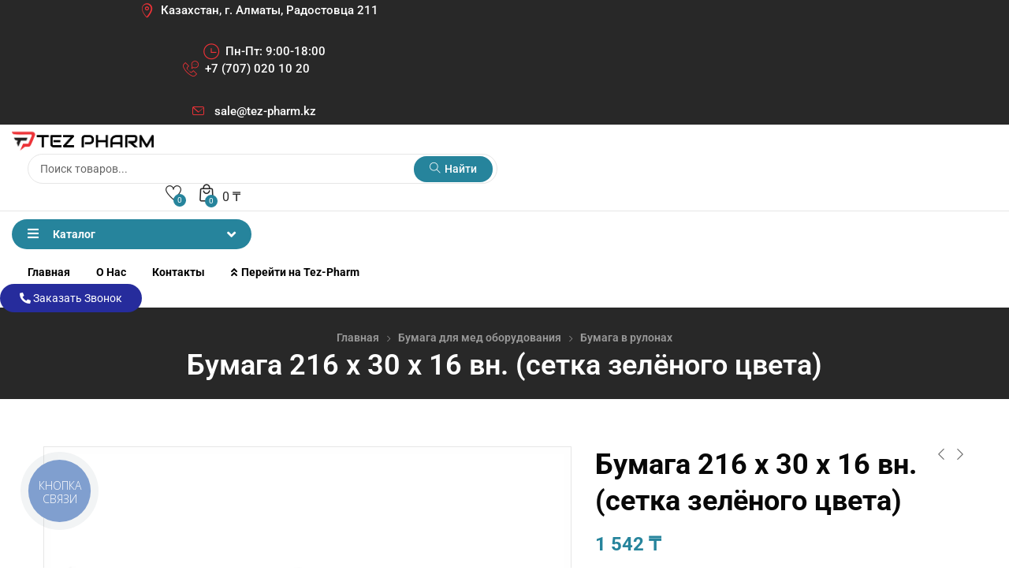

--- FILE ---
content_type: text/html; charset=UTF-8
request_url: https://medrashodka.tez-pharm.kz/catalog/bumaga-dlya-med-oborudovaniya/bumaga-v-rulonah/bumaga-216-h-30-h-16-vn-setka-zelyonogo-czveta/
body_size: 30432
content:
<!DOCTYPE html>
<html lang="ru-RU" class="no-js">
<head>
	<meta charset="UTF-8">
	<meta name="viewport" content="width=device-width">
	<link rel="profile" href="//gmpg.org/xfn/11" />
	<meta name="yandex-verification" content="d614228ee8142413" />

	<script src="https://analytics.ahrefs.com/analytics.js" data-key="SOlWvygUWWo9ytVGPDo6PA" async></script>
	
	<!-- Google Tag Manager -->
<script>(function(w,d,s,l,i){w[l]=w[l]||[];w[l].push({'gtm.start':
new Date().getTime(),event:'gtm.js'});var f=d.getElementsByTagName(s)[0],
j=d.createElement(s),dl=l!='dataLayer'?'&l='+l:'';j.async=true;j.src=
'https://www.googletagmanager.com/gtm.js?id='+i+dl;f.parentNode.insertBefore(j,f);
})(window,document,'script','dataLayer','GTM-KZ5MFZW');</script>
<!-- End Google Tag Manager -->
	
					<script>document.documentElement.className = document.documentElement.className + ' yes-js js_active js'</script>
			<meta name='robots' content='index, follow, max-image-preview:large, max-snippet:-1, max-video-preview:-1' />
	<style>img:is([sizes="auto" i], [sizes^="auto," i]) { contain-intrinsic-size: 3000px 1500px }</style>
	
	<!-- This site is optimized with the Yoast SEO plugin v25.5 - https://yoast.com/wordpress/plugins/seo/ -->
	<title>Бумага 216 х 30 х 16 вн. (сетка зелёного цвета) &#8902; в Казахстане</title>
	<meta name="description" content="Предназначена для медицинского и лабораторного оборудования. &#8902; Выгодные Цены с Доставкой по ✈РК &#8902; ☎️ +7 (707) 020 10 20" />
	<link rel="canonical" href="https://medrashodka.tez-pharm.kz/catalog/bumaga-dlya-med-oborudovaniya/bumaga-v-rulonah/bumaga-216-h-30-h-16-vn-setka-zelyonogo-czveta/" />
	<meta property="og:locale" content="ru_RU" />
	<meta property="og:type" content="article" />
	<meta property="og:title" content="Бумага 216 х 30 х 16 вн. (сетка зелёного цвета) &#8902; в Казахстане" />
	<meta property="og:description" content="Предназначена для медицинского и лабораторного оборудования. &#8902; Выгодные Цены с Доставкой по ✈РК &#8902; ☎️ +7 (707) 020 10 20" />
	<meta property="og:url" content="https://medrashodka.tez-pharm.kz/catalog/bumaga-dlya-med-oborudovaniya/bumaga-v-rulonah/bumaga-216-h-30-h-16-vn-setka-zelyonogo-czveta/" />
	<meta property="og:site_name" content="Med Rashodka" />
	<meta property="article:modified_time" content="2022-12-05T09:59:25+00:00" />
	<meta property="og:image" content="https://medrashodka.tez-pharm.kz/wp-content/uploads/2022/12/bumaga-60-h-15-h-16-nar.-m-setka-golubogo-czveta.jpg" />
	<meta property="og:image:width" content="1195" />
	<meta property="og:image:height" content="1195" />
	<meta property="og:image:type" content="image/jpeg" />
	<meta name="twitter:card" content="summary_large_image" />
	<meta name="twitter:label1" content="Примерное время для чтения" />
	<meta name="twitter:data1" content="1 минута" />
	<script type="application/ld+json" class="yoast-schema-graph">{"@context":"https://schema.org","@graph":[{"@type":["WebPage","ItemPage"],"@id":"https://medrashodka.tez-pharm.kz/catalog/bumaga-dlya-med-oborudovaniya/bumaga-v-rulonah/bumaga-216-h-30-h-16-vn-setka-zelyonogo-czveta/","url":"https://medrashodka.tez-pharm.kz/catalog/bumaga-dlya-med-oborudovaniya/bumaga-v-rulonah/bumaga-216-h-30-h-16-vn-setka-zelyonogo-czveta/","name":"Бумага 216 х 30 х 16 вн. (сетка зелёного цвета) &#8902; в Казахстане","isPartOf":{"@id":"https://medrashodka.tez-pharm.kz/#website"},"primaryImageOfPage":{"@id":"https://medrashodka.tez-pharm.kz/catalog/bumaga-dlya-med-oborudovaniya/bumaga-v-rulonah/bumaga-216-h-30-h-16-vn-setka-zelyonogo-czveta/#primaryimage"},"image":{"@id":"https://medrashodka.tez-pharm.kz/catalog/bumaga-dlya-med-oborudovaniya/bumaga-v-rulonah/bumaga-216-h-30-h-16-vn-setka-zelyonogo-czveta/#primaryimage"},"thumbnailUrl":"https://medrashodka.tez-pharm.kz/wp-content/uploads/2022/12/bumaga-60-h-15-h-16-nar.-m-setka-golubogo-czveta.jpg","datePublished":"2022-12-05T07:13:51+00:00","dateModified":"2022-12-05T09:59:25+00:00","description":"Предназначена для медицинского и лабораторного оборудования. &#8902; Выгодные Цены с Доставкой по ✈РК &#8902; ☎️ +7 (707) 020 10 20","breadcrumb":{"@id":"https://medrashodka.tez-pharm.kz/catalog/bumaga-dlya-med-oborudovaniya/bumaga-v-rulonah/bumaga-216-h-30-h-16-vn-setka-zelyonogo-czveta/#breadcrumb"},"inLanguage":"ru-RU","potentialAction":[{"@type":"ReadAction","target":["https://medrashodka.tez-pharm.kz/catalog/bumaga-dlya-med-oborudovaniya/bumaga-v-rulonah/bumaga-216-h-30-h-16-vn-setka-zelyonogo-czveta/"]}]},{"@type":"ImageObject","inLanguage":"ru-RU","@id":"https://medrashodka.tez-pharm.kz/catalog/bumaga-dlya-med-oborudovaniya/bumaga-v-rulonah/bumaga-216-h-30-h-16-vn-setka-zelyonogo-czveta/#primaryimage","url":"https://medrashodka.tez-pharm.kz/wp-content/uploads/2022/12/bumaga-60-h-15-h-16-nar.-m-setka-golubogo-czveta.jpg","contentUrl":"https://medrashodka.tez-pharm.kz/wp-content/uploads/2022/12/bumaga-60-h-15-h-16-nar.-m-setka-golubogo-czveta.jpg","width":1195,"height":1195},{"@type":"BreadcrumbList","@id":"https://medrashodka.tez-pharm.kz/catalog/bumaga-dlya-med-oborudovaniya/bumaga-v-rulonah/bumaga-216-h-30-h-16-vn-setka-zelyonogo-czveta/#breadcrumb","itemListElement":[{"@type":"ListItem","position":1,"name":"Главная страница","item":"https://medrashodka.tez-pharm.kz/"},{"@type":"ListItem","position":2,"name":"Товары","item":"https://medrashodka.tez-pharm.kz/catalog/"},{"@type":"ListItem","position":3,"name":"Бумага 216 х 30 х 16 вн. (сетка зелёного цвета)"}]},{"@type":"WebSite","@id":"https://medrashodka.tez-pharm.kz/#website","url":"https://medrashodka.tez-pharm.kz/","name":"Med Rashodka","description":"Медицинское Оборудование","publisher":{"@id":"https://medrashodka.tez-pharm.kz/#organization"},"potentialAction":[{"@type":"SearchAction","target":{"@type":"EntryPoint","urlTemplate":"https://medrashodka.tez-pharm.kz/?s={search_term_string}"},"query-input":{"@type":"PropertyValueSpecification","valueRequired":true,"valueName":"search_term_string"}}],"inLanguage":"ru-RU"},{"@type":"Organization","@id":"https://medrashodka.tez-pharm.kz/#organization","name":"TEZ PHARM","url":"https://medrashodka.tez-pharm.kz/","logo":{"@type":"ImageObject","inLanguage":"ru-RU","@id":"https://medrashodka.tez-pharm.kz/#/schema/logo/image/","url":"","contentUrl":"","caption":"TEZ PHARM"},"image":{"@id":"https://medrashodka.tez-pharm.kz/#/schema/logo/image/"},"sameAs":["https://www.instagram.com/tez.pharm/"]}]}</script>
	<!-- / Yoast SEO plugin. -->


<link rel='dns-prefetch' href='//fonts.googleapis.com' />
<link rel='preconnect' href='https://fonts.gstatic.com' crossorigin />
<link rel="alternate" type="application/rss+xml" title="Med Rashodka &raquo; Лента" href="https://medrashodka.tez-pharm.kz/feed/" />
<link rel="alternate" type="application/rss+xml" title="Med Rashodka &raquo; Лента комментариев" href="https://medrashodka.tez-pharm.kz/comments/feed/" />
<link rel="alternate" type="application/rss+xml" title="Med Rashodka &raquo; Лента комментариев к &laquo;Бумага 216 х 30 х 16 вн. (сетка зелёного цвета)&raquo;" href="https://medrashodka.tez-pharm.kz/catalog/bumaga-dlya-med-oborudovaniya/bumaga-v-rulonah/bumaga-216-h-30-h-16-vn-setka-zelyonogo-czveta/feed/" />
<script type="text/javascript">
/* <![CDATA[ */
window._wpemojiSettings = {"baseUrl":"https:\/\/s.w.org\/images\/core\/emoji\/16.0.1\/72x72\/","ext":".png","svgUrl":"https:\/\/s.w.org\/images\/core\/emoji\/16.0.1\/svg\/","svgExt":".svg","source":{"concatemoji":"https:\/\/medrashodka.tez-pharm.kz\/wp-includes\/js\/wp-emoji-release.min.js?ver=6.8.2"}};
/*! This file is auto-generated */
!function(s,n){var o,i,e;function c(e){try{var t={supportTests:e,timestamp:(new Date).valueOf()};sessionStorage.setItem(o,JSON.stringify(t))}catch(e){}}function p(e,t,n){e.clearRect(0,0,e.canvas.width,e.canvas.height),e.fillText(t,0,0);var t=new Uint32Array(e.getImageData(0,0,e.canvas.width,e.canvas.height).data),a=(e.clearRect(0,0,e.canvas.width,e.canvas.height),e.fillText(n,0,0),new Uint32Array(e.getImageData(0,0,e.canvas.width,e.canvas.height).data));return t.every(function(e,t){return e===a[t]})}function u(e,t){e.clearRect(0,0,e.canvas.width,e.canvas.height),e.fillText(t,0,0);for(var n=e.getImageData(16,16,1,1),a=0;a<n.data.length;a++)if(0!==n.data[a])return!1;return!0}function f(e,t,n,a){switch(t){case"flag":return n(e,"\ud83c\udff3\ufe0f\u200d\u26a7\ufe0f","\ud83c\udff3\ufe0f\u200b\u26a7\ufe0f")?!1:!n(e,"\ud83c\udde8\ud83c\uddf6","\ud83c\udde8\u200b\ud83c\uddf6")&&!n(e,"\ud83c\udff4\udb40\udc67\udb40\udc62\udb40\udc65\udb40\udc6e\udb40\udc67\udb40\udc7f","\ud83c\udff4\u200b\udb40\udc67\u200b\udb40\udc62\u200b\udb40\udc65\u200b\udb40\udc6e\u200b\udb40\udc67\u200b\udb40\udc7f");case"emoji":return!a(e,"\ud83e\udedf")}return!1}function g(e,t,n,a){var r="undefined"!=typeof WorkerGlobalScope&&self instanceof WorkerGlobalScope?new OffscreenCanvas(300,150):s.createElement("canvas"),o=r.getContext("2d",{willReadFrequently:!0}),i=(o.textBaseline="top",o.font="600 32px Arial",{});return e.forEach(function(e){i[e]=t(o,e,n,a)}),i}function t(e){var t=s.createElement("script");t.src=e,t.defer=!0,s.head.appendChild(t)}"undefined"!=typeof Promise&&(o="wpEmojiSettingsSupports",i=["flag","emoji"],n.supports={everything:!0,everythingExceptFlag:!0},e=new Promise(function(e){s.addEventListener("DOMContentLoaded",e,{once:!0})}),new Promise(function(t){var n=function(){try{var e=JSON.parse(sessionStorage.getItem(o));if("object"==typeof e&&"number"==typeof e.timestamp&&(new Date).valueOf()<e.timestamp+604800&&"object"==typeof e.supportTests)return e.supportTests}catch(e){}return null}();if(!n){if("undefined"!=typeof Worker&&"undefined"!=typeof OffscreenCanvas&&"undefined"!=typeof URL&&URL.createObjectURL&&"undefined"!=typeof Blob)try{var e="postMessage("+g.toString()+"("+[JSON.stringify(i),f.toString(),p.toString(),u.toString()].join(",")+"));",a=new Blob([e],{type:"text/javascript"}),r=new Worker(URL.createObjectURL(a),{name:"wpTestEmojiSupports"});return void(r.onmessage=function(e){c(n=e.data),r.terminate(),t(n)})}catch(e){}c(n=g(i,f,p,u))}t(n)}).then(function(e){for(var t in e)n.supports[t]=e[t],n.supports.everything=n.supports.everything&&n.supports[t],"flag"!==t&&(n.supports.everythingExceptFlag=n.supports.everythingExceptFlag&&n.supports[t]);n.supports.everythingExceptFlag=n.supports.everythingExceptFlag&&!n.supports.flag,n.DOMReady=!1,n.readyCallback=function(){n.DOMReady=!0}}).then(function(){return e}).then(function(){var e;n.supports.everything||(n.readyCallback(),(e=n.source||{}).concatemoji?t(e.concatemoji):e.wpemoji&&e.twemoji&&(t(e.twemoji),t(e.wpemoji)))}))}((window,document),window._wpemojiSettings);
/* ]]> */
</script>
<style id='wp-emoji-styles-inline-css' type='text/css'>

	img.wp-smiley, img.emoji {
		display: inline !important;
		border: none !important;
		box-shadow: none !important;
		height: 1em !important;
		width: 1em !important;
		margin: 0 0.07em !important;
		vertical-align: -0.1em !important;
		background: none !important;
		padding: 0 !important;
	}
</style>
<link rel='stylesheet' id='wp-block-library-css' href='https://medrashodka.tez-pharm.kz/wp-includes/css/dist/block-library/style.min.css?ver=6.8.2' type='text/css' media='all' />
<style id='wp-block-library-theme-inline-css' type='text/css'>
.wp-block-audio :where(figcaption){color:#555;font-size:13px;text-align:center}.is-dark-theme .wp-block-audio :where(figcaption){color:#ffffffa6}.wp-block-audio{margin:0 0 1em}.wp-block-code{border:1px solid #ccc;border-radius:4px;font-family:Menlo,Consolas,monaco,monospace;padding:.8em 1em}.wp-block-embed :where(figcaption){color:#555;font-size:13px;text-align:center}.is-dark-theme .wp-block-embed :where(figcaption){color:#ffffffa6}.wp-block-embed{margin:0 0 1em}.blocks-gallery-caption{color:#555;font-size:13px;text-align:center}.is-dark-theme .blocks-gallery-caption{color:#ffffffa6}:root :where(.wp-block-image figcaption){color:#555;font-size:13px;text-align:center}.is-dark-theme :root :where(.wp-block-image figcaption){color:#ffffffa6}.wp-block-image{margin:0 0 1em}.wp-block-pullquote{border-bottom:4px solid;border-top:4px solid;color:currentColor;margin-bottom:1.75em}.wp-block-pullquote cite,.wp-block-pullquote footer,.wp-block-pullquote__citation{color:currentColor;font-size:.8125em;font-style:normal;text-transform:uppercase}.wp-block-quote{border-left:.25em solid;margin:0 0 1.75em;padding-left:1em}.wp-block-quote cite,.wp-block-quote footer{color:currentColor;font-size:.8125em;font-style:normal;position:relative}.wp-block-quote:where(.has-text-align-right){border-left:none;border-right:.25em solid;padding-left:0;padding-right:1em}.wp-block-quote:where(.has-text-align-center){border:none;padding-left:0}.wp-block-quote.is-large,.wp-block-quote.is-style-large,.wp-block-quote:where(.is-style-plain){border:none}.wp-block-search .wp-block-search__label{font-weight:700}.wp-block-search__button{border:1px solid #ccc;padding:.375em .625em}:where(.wp-block-group.has-background){padding:1.25em 2.375em}.wp-block-separator.has-css-opacity{opacity:.4}.wp-block-separator{border:none;border-bottom:2px solid;margin-left:auto;margin-right:auto}.wp-block-separator.has-alpha-channel-opacity{opacity:1}.wp-block-separator:not(.is-style-wide):not(.is-style-dots){width:100px}.wp-block-separator.has-background:not(.is-style-dots){border-bottom:none;height:1px}.wp-block-separator.has-background:not(.is-style-wide):not(.is-style-dots){height:2px}.wp-block-table{margin:0 0 1em}.wp-block-table td,.wp-block-table th{word-break:normal}.wp-block-table :where(figcaption){color:#555;font-size:13px;text-align:center}.is-dark-theme .wp-block-table :where(figcaption){color:#ffffffa6}.wp-block-video :where(figcaption){color:#555;font-size:13px;text-align:center}.is-dark-theme .wp-block-video :where(figcaption){color:#ffffffa6}.wp-block-video{margin:0 0 1em}:root :where(.wp-block-template-part.has-background){margin-bottom:0;margin-top:0;padding:1.25em 2.375em}
</style>
<style id='classic-theme-styles-inline-css' type='text/css'>
/*! This file is auto-generated */
.wp-block-button__link{color:#fff;background-color:#32373c;border-radius:9999px;box-shadow:none;text-decoration:none;padding:calc(.667em + 2px) calc(1.333em + 2px);font-size:1.125em}.wp-block-file__button{background:#32373c;color:#fff;text-decoration:none}
</style>
<link rel='stylesheet' id='jquery-selectBox-css' href='https://medrashodka.tez-pharm.kz/wp-content/plugins/yith-woocommerce-wishlist/assets/css/jquery.selectBox.css?ver=1.2.0' type='text/css' media='all' />
<link rel='stylesheet' id='woocommerce_prettyPhoto_css-css' href='//medrashodka.tez-pharm.kz/wp-content/plugins/woocommerce/assets/css/prettyPhoto.css?ver=3.1.6' type='text/css' media='all' />
<link rel='stylesheet' id='yith-wcwl-main-css' href='https://medrashodka.tez-pharm.kz/wp-content/plugins/yith-woocommerce-wishlist/assets/css/style.css?ver=4.7.0' type='text/css' media='all' />
<style id='yith-wcwl-main-inline-css' type='text/css'>
 :root { --rounded-corners-radius: 16px; --color-add-to-cart-background: #333333; --color-add-to-cart-text: #FFFFFF; --color-add-to-cart-border: #333333; --color-add-to-cart-background-hover: #4F4F4F; --color-add-to-cart-text-hover: #FFFFFF; --color-add-to-cart-border-hover: #4F4F4F; --add-to-cart-rounded-corners-radius: 16px; --color-button-style-1-background: #333333; --color-button-style-1-text: #FFFFFF; --color-button-style-1-border: #333333; --color-button-style-1-background-hover: #4F4F4F; --color-button-style-1-text-hover: #FFFFFF; --color-button-style-1-border-hover: #4F4F4F; --color-button-style-2-background: #333333; --color-button-style-2-text: #FFFFFF; --color-button-style-2-border: #333333; --color-button-style-2-background-hover: #4F4F4F; --color-button-style-2-text-hover: #FFFFFF; --color-button-style-2-border-hover: #4F4F4F; --color-wishlist-table-background: #FFFFFF; --color-wishlist-table-text: #6d6c6c; --color-wishlist-table-border: #FFFFFF; --color-headers-background: #F4F4F4; --color-share-button-color: #FFFFFF; --color-share-button-color-hover: #FFFFFF; --color-fb-button-background: #39599E; --color-fb-button-background-hover: #595A5A; --color-tw-button-background: #45AFE2; --color-tw-button-background-hover: #595A5A; --color-pr-button-background: #AB2E31; --color-pr-button-background-hover: #595A5A; --color-em-button-background: #FBB102; --color-em-button-background-hover: #595A5A; --color-wa-button-background: #00A901; --color-wa-button-background-hover: #595A5A; --feedback-duration: 3s } 
 :root { --rounded-corners-radius: 16px; --color-add-to-cart-background: #333333; --color-add-to-cart-text: #FFFFFF; --color-add-to-cart-border: #333333; --color-add-to-cart-background-hover: #4F4F4F; --color-add-to-cart-text-hover: #FFFFFF; --color-add-to-cart-border-hover: #4F4F4F; --add-to-cart-rounded-corners-radius: 16px; --color-button-style-1-background: #333333; --color-button-style-1-text: #FFFFFF; --color-button-style-1-border: #333333; --color-button-style-1-background-hover: #4F4F4F; --color-button-style-1-text-hover: #FFFFFF; --color-button-style-1-border-hover: #4F4F4F; --color-button-style-2-background: #333333; --color-button-style-2-text: #FFFFFF; --color-button-style-2-border: #333333; --color-button-style-2-background-hover: #4F4F4F; --color-button-style-2-text-hover: #FFFFFF; --color-button-style-2-border-hover: #4F4F4F; --color-wishlist-table-background: #FFFFFF; --color-wishlist-table-text: #6d6c6c; --color-wishlist-table-border: #FFFFFF; --color-headers-background: #F4F4F4; --color-share-button-color: #FFFFFF; --color-share-button-color-hover: #FFFFFF; --color-fb-button-background: #39599E; --color-fb-button-background-hover: #595A5A; --color-tw-button-background: #45AFE2; --color-tw-button-background-hover: #595A5A; --color-pr-button-background: #AB2E31; --color-pr-button-background-hover: #595A5A; --color-em-button-background: #FBB102; --color-em-button-background-hover: #595A5A; --color-wa-button-background: #00A901; --color-wa-button-background-hover: #595A5A; --feedback-duration: 3s } 
</style>
<style id='global-styles-inline-css' type='text/css'>
:root{--wp--preset--aspect-ratio--square: 1;--wp--preset--aspect-ratio--4-3: 4/3;--wp--preset--aspect-ratio--3-4: 3/4;--wp--preset--aspect-ratio--3-2: 3/2;--wp--preset--aspect-ratio--2-3: 2/3;--wp--preset--aspect-ratio--16-9: 16/9;--wp--preset--aspect-ratio--9-16: 9/16;--wp--preset--color--black: #000000;--wp--preset--color--cyan-bluish-gray: #abb8c3;--wp--preset--color--white: #ffffff;--wp--preset--color--pale-pink: #f78da7;--wp--preset--color--vivid-red: #cf2e2e;--wp--preset--color--luminous-vivid-orange: #ff6900;--wp--preset--color--luminous-vivid-amber: #fcb900;--wp--preset--color--light-green-cyan: #7bdcb5;--wp--preset--color--vivid-green-cyan: #00d084;--wp--preset--color--pale-cyan-blue: #8ed1fc;--wp--preset--color--vivid-cyan-blue: #0693e3;--wp--preset--color--vivid-purple: #9b51e0;--wp--preset--gradient--vivid-cyan-blue-to-vivid-purple: linear-gradient(135deg,rgba(6,147,227,1) 0%,rgb(155,81,224) 100%);--wp--preset--gradient--light-green-cyan-to-vivid-green-cyan: linear-gradient(135deg,rgb(122,220,180) 0%,rgb(0,208,130) 100%);--wp--preset--gradient--luminous-vivid-amber-to-luminous-vivid-orange: linear-gradient(135deg,rgba(252,185,0,1) 0%,rgba(255,105,0,1) 100%);--wp--preset--gradient--luminous-vivid-orange-to-vivid-red: linear-gradient(135deg,rgba(255,105,0,1) 0%,rgb(207,46,46) 100%);--wp--preset--gradient--very-light-gray-to-cyan-bluish-gray: linear-gradient(135deg,rgb(238,238,238) 0%,rgb(169,184,195) 100%);--wp--preset--gradient--cool-to-warm-spectrum: linear-gradient(135deg,rgb(74,234,220) 0%,rgb(151,120,209) 20%,rgb(207,42,186) 40%,rgb(238,44,130) 60%,rgb(251,105,98) 80%,rgb(254,248,76) 100%);--wp--preset--gradient--blush-light-purple: linear-gradient(135deg,rgb(255,206,236) 0%,rgb(152,150,240) 100%);--wp--preset--gradient--blush-bordeaux: linear-gradient(135deg,rgb(254,205,165) 0%,rgb(254,45,45) 50%,rgb(107,0,62) 100%);--wp--preset--gradient--luminous-dusk: linear-gradient(135deg,rgb(255,203,112) 0%,rgb(199,81,192) 50%,rgb(65,88,208) 100%);--wp--preset--gradient--pale-ocean: linear-gradient(135deg,rgb(255,245,203) 0%,rgb(182,227,212) 50%,rgb(51,167,181) 100%);--wp--preset--gradient--electric-grass: linear-gradient(135deg,rgb(202,248,128) 0%,rgb(113,206,126) 100%);--wp--preset--gradient--midnight: linear-gradient(135deg,rgb(2,3,129) 0%,rgb(40,116,252) 100%);--wp--preset--font-size--small: 13px;--wp--preset--font-size--medium: 20px;--wp--preset--font-size--large: 36px;--wp--preset--font-size--x-large: 42px;--wp--preset--spacing--20: 0.44rem;--wp--preset--spacing--30: 0.67rem;--wp--preset--spacing--40: 1rem;--wp--preset--spacing--50: 1.5rem;--wp--preset--spacing--60: 2.25rem;--wp--preset--spacing--70: 3.38rem;--wp--preset--spacing--80: 5.06rem;--wp--preset--shadow--natural: 6px 6px 9px rgba(0, 0, 0, 0.2);--wp--preset--shadow--deep: 12px 12px 50px rgba(0, 0, 0, 0.4);--wp--preset--shadow--sharp: 6px 6px 0px rgba(0, 0, 0, 0.2);--wp--preset--shadow--outlined: 6px 6px 0px -3px rgba(255, 255, 255, 1), 6px 6px rgba(0, 0, 0, 1);--wp--preset--shadow--crisp: 6px 6px 0px rgba(0, 0, 0, 1);}:where(.is-layout-flex){gap: 0.5em;}:where(.is-layout-grid){gap: 0.5em;}body .is-layout-flex{display: flex;}.is-layout-flex{flex-wrap: wrap;align-items: center;}.is-layout-flex > :is(*, div){margin: 0;}body .is-layout-grid{display: grid;}.is-layout-grid > :is(*, div){margin: 0;}:where(.wp-block-columns.is-layout-flex){gap: 2em;}:where(.wp-block-columns.is-layout-grid){gap: 2em;}:where(.wp-block-post-template.is-layout-flex){gap: 1.25em;}:where(.wp-block-post-template.is-layout-grid){gap: 1.25em;}.has-black-color{color: var(--wp--preset--color--black) !important;}.has-cyan-bluish-gray-color{color: var(--wp--preset--color--cyan-bluish-gray) !important;}.has-white-color{color: var(--wp--preset--color--white) !important;}.has-pale-pink-color{color: var(--wp--preset--color--pale-pink) !important;}.has-vivid-red-color{color: var(--wp--preset--color--vivid-red) !important;}.has-luminous-vivid-orange-color{color: var(--wp--preset--color--luminous-vivid-orange) !important;}.has-luminous-vivid-amber-color{color: var(--wp--preset--color--luminous-vivid-amber) !important;}.has-light-green-cyan-color{color: var(--wp--preset--color--light-green-cyan) !important;}.has-vivid-green-cyan-color{color: var(--wp--preset--color--vivid-green-cyan) !important;}.has-pale-cyan-blue-color{color: var(--wp--preset--color--pale-cyan-blue) !important;}.has-vivid-cyan-blue-color{color: var(--wp--preset--color--vivid-cyan-blue) !important;}.has-vivid-purple-color{color: var(--wp--preset--color--vivid-purple) !important;}.has-black-background-color{background-color: var(--wp--preset--color--black) !important;}.has-cyan-bluish-gray-background-color{background-color: var(--wp--preset--color--cyan-bluish-gray) !important;}.has-white-background-color{background-color: var(--wp--preset--color--white) !important;}.has-pale-pink-background-color{background-color: var(--wp--preset--color--pale-pink) !important;}.has-vivid-red-background-color{background-color: var(--wp--preset--color--vivid-red) !important;}.has-luminous-vivid-orange-background-color{background-color: var(--wp--preset--color--luminous-vivid-orange) !important;}.has-luminous-vivid-amber-background-color{background-color: var(--wp--preset--color--luminous-vivid-amber) !important;}.has-light-green-cyan-background-color{background-color: var(--wp--preset--color--light-green-cyan) !important;}.has-vivid-green-cyan-background-color{background-color: var(--wp--preset--color--vivid-green-cyan) !important;}.has-pale-cyan-blue-background-color{background-color: var(--wp--preset--color--pale-cyan-blue) !important;}.has-vivid-cyan-blue-background-color{background-color: var(--wp--preset--color--vivid-cyan-blue) !important;}.has-vivid-purple-background-color{background-color: var(--wp--preset--color--vivid-purple) !important;}.has-black-border-color{border-color: var(--wp--preset--color--black) !important;}.has-cyan-bluish-gray-border-color{border-color: var(--wp--preset--color--cyan-bluish-gray) !important;}.has-white-border-color{border-color: var(--wp--preset--color--white) !important;}.has-pale-pink-border-color{border-color: var(--wp--preset--color--pale-pink) !important;}.has-vivid-red-border-color{border-color: var(--wp--preset--color--vivid-red) !important;}.has-luminous-vivid-orange-border-color{border-color: var(--wp--preset--color--luminous-vivid-orange) !important;}.has-luminous-vivid-amber-border-color{border-color: var(--wp--preset--color--luminous-vivid-amber) !important;}.has-light-green-cyan-border-color{border-color: var(--wp--preset--color--light-green-cyan) !important;}.has-vivid-green-cyan-border-color{border-color: var(--wp--preset--color--vivid-green-cyan) !important;}.has-pale-cyan-blue-border-color{border-color: var(--wp--preset--color--pale-cyan-blue) !important;}.has-vivid-cyan-blue-border-color{border-color: var(--wp--preset--color--vivid-cyan-blue) !important;}.has-vivid-purple-border-color{border-color: var(--wp--preset--color--vivid-purple) !important;}.has-vivid-cyan-blue-to-vivid-purple-gradient-background{background: var(--wp--preset--gradient--vivid-cyan-blue-to-vivid-purple) !important;}.has-light-green-cyan-to-vivid-green-cyan-gradient-background{background: var(--wp--preset--gradient--light-green-cyan-to-vivid-green-cyan) !important;}.has-luminous-vivid-amber-to-luminous-vivid-orange-gradient-background{background: var(--wp--preset--gradient--luminous-vivid-amber-to-luminous-vivid-orange) !important;}.has-luminous-vivid-orange-to-vivid-red-gradient-background{background: var(--wp--preset--gradient--luminous-vivid-orange-to-vivid-red) !important;}.has-very-light-gray-to-cyan-bluish-gray-gradient-background{background: var(--wp--preset--gradient--very-light-gray-to-cyan-bluish-gray) !important;}.has-cool-to-warm-spectrum-gradient-background{background: var(--wp--preset--gradient--cool-to-warm-spectrum) !important;}.has-blush-light-purple-gradient-background{background: var(--wp--preset--gradient--blush-light-purple) !important;}.has-blush-bordeaux-gradient-background{background: var(--wp--preset--gradient--blush-bordeaux) !important;}.has-luminous-dusk-gradient-background{background: var(--wp--preset--gradient--luminous-dusk) !important;}.has-pale-ocean-gradient-background{background: var(--wp--preset--gradient--pale-ocean) !important;}.has-electric-grass-gradient-background{background: var(--wp--preset--gradient--electric-grass) !important;}.has-midnight-gradient-background{background: var(--wp--preset--gradient--midnight) !important;}.has-small-font-size{font-size: var(--wp--preset--font-size--small) !important;}.has-medium-font-size{font-size: var(--wp--preset--font-size--medium) !important;}.has-large-font-size{font-size: var(--wp--preset--font-size--large) !important;}.has-x-large-font-size{font-size: var(--wp--preset--font-size--x-large) !important;}
:where(.wp-block-post-template.is-layout-flex){gap: 1.25em;}:where(.wp-block-post-template.is-layout-grid){gap: 1.25em;}
:where(.wp-block-columns.is-layout-flex){gap: 2em;}:where(.wp-block-columns.is-layout-grid){gap: 2em;}
:root :where(.wp-block-pullquote){font-size: 1.5em;line-height: 1.6;}
</style>
<link rel='stylesheet' id='contact-form-7-css' href='https://medrashodka.tez-pharm.kz/wp-content/plugins/contact-form-7/includes/css/styles.css?ver=6.1' type='text/css' media='all' />
<link rel='stylesheet' id='photoswipe-css' href='https://medrashodka.tez-pharm.kz/wp-content/plugins/woocommerce/assets/css/photoswipe/photoswipe.min.css?ver=10.0.2' type='text/css' media='all' />
<link rel='stylesheet' id='photoswipe-default-skin-css' href='https://medrashodka.tez-pharm.kz/wp-content/plugins/woocommerce/assets/css/photoswipe/default-skin/default-skin.min.css?ver=10.0.2' type='text/css' media='all' />
<link rel='stylesheet' id='woocommerce-layout-css' href='https://medrashodka.tez-pharm.kz/wp-content/plugins/woocommerce/assets/css/woocommerce-layout.css?ver=10.0.2' type='text/css' media='all' />
<link rel='stylesheet' id='woocommerce-general-css' href='https://medrashodka.tez-pharm.kz/wp-content/plugins/woocommerce/assets/css/woocommerce.css?ver=10.0.2' type='text/css' media='all' />
<style id='woocommerce-inline-inline-css' type='text/css'>
.woocommerce form .form-row .required { visibility: visible; }
</style>
<link rel='stylesheet' id='brands-styles-css' href='https://medrashodka.tez-pharm.kz/wp-content/plugins/woocommerce/assets/css/brands.css?ver=10.0.2' type='text/css' media='all' />
<link rel='stylesheet' id='select2-css' href='https://medrashodka.tez-pharm.kz/wp-content/plugins/woocommerce/assets/css/select2.css?ver=10.0.2' type='text/css' media='all' />
<link rel='stylesheet' id='elecgreen-wc-quantity-increment-css' href='https://medrashodka.tez-pharm.kz/wp-content/themes/elecgreen/css/wc-quantity-increment.css?ver=6.8.2' type='text/css' media='all' />
<link rel='stylesheet' id='elecgreen-woocommerce-css' href='https://medrashodka.tez-pharm.kz/wp-content/themes/elecgreen/sass/woocommerce.css?ver=1.0.2' type='text/css' media='all' />
<link rel='stylesheet' id='elecgreen-child-style-css' href='https://medrashodka.tez-pharm.kz/wp-content/themes/elecgreen-child/style.css?ver=6.8.2' type='text/css' media='all' />
<link rel='stylesheet' id='elecgreen-theme-fonts-css' href='https://fonts.googleapis.com/css?family=Be%20Vietnam%20Pro:100,100i,300,300i,400,400i,500,600,700,800,900&#038;subset=latin%2Clatin-ext' type='text/css' media='all' />
<link rel='stylesheet' id='all-awesome-css' href='https://medrashodka.tez-pharm.kz/wp-content/themes/elecgreen/css/all-awesome.css?ver=5.11.2' type='text/css' media='all' />
<link rel='stylesheet' id='font-icomoon-css' href='https://medrashodka.tez-pharm.kz/wp-content/themes/elecgreen/css/font-icomoon.css?ver=1.0.2' type='text/css' media='all' />
<link rel='stylesheet' id='font-themify-css' href='https://medrashodka.tez-pharm.kz/wp-content/themes/elecgreen/css/themify-icons.css?ver=1.0.2' type='text/css' media='all' />
<link rel='stylesheet' id='font-eleganticon-css' href='https://medrashodka.tez-pharm.kz/wp-content/themes/elecgreen/css/eleganticon-style.css?ver=1.0.2' type='text/css' media='all' />
<link rel='stylesheet' id='animate-css' href='https://medrashodka.tez-pharm.kz/wp-content/themes/elecgreen/css/animate.css?ver=3.6.0' type='text/css' media='all' />
<link rel='stylesheet' id='bootstrap-css' href='https://medrashodka.tez-pharm.kz/wp-content/themes/elecgreen/sass/bootstrap.css?ver=3.2.0' type='text/css' media='all' />
<link rel='stylesheet' id='slick-css' href='https://medrashodka.tez-pharm.kz/wp-content/themes/elecgreen/css/slick.css?ver=1.8.0' type='text/css' media='all' />
<link rel='stylesheet' id='magnific-popup-css' href='https://medrashodka.tez-pharm.kz/wp-content/themes/elecgreen/css/magnific-popup.css?ver=1.1.0' type='text/css' media='all' />
<link rel='stylesheet' id='perfect-scrollbar-css' href='https://medrashodka.tez-pharm.kz/wp-content/themes/elecgreen/css/perfect-scrollbar.css?ver=0.6.12' type='text/css' media='all' />
<link rel='stylesheet' id='sliding-menu-css' href='https://medrashodka.tez-pharm.kz/wp-content/themes/elecgreen/css/sliding-menu.min.css?ver=0.3.0' type='text/css' media='all' />
<link rel='stylesheet' id='elecgreen-woocommerce-smallscreen-css' href='https://medrashodka.tez-pharm.kz/wp-content/themes/elecgreen/css/woocommerce-smallscreen.css?ver=6.8.2' type='text/css' media='all' />
<link rel='stylesheet' id='elecgreen-template-css' href='https://medrashodka.tez-pharm.kz/wp-content/themes/elecgreen/sass/template.css?ver=1.0' type='text/css' media='all' />
<style id='elecgreen-template-inline-css' type='text/css'>
/* Main Font */body,.widget .widget-title p.sub-text, .widget .widget-title p, .widget .widgettitle p.sub-text, .widget .widgettitle p, .widget .widget-heading p.sub-text, .widget .widget-heading p, .megamenu > li > a, .product-block.grid .product-cat,span.price{font-family: Roboto !important;}/* Heading Font */h1, h2, h3, h4, h5, h6, .h1, .h2, .h3, .h4, .h5, .h6,.megamenu > li > a, .widget-title,.widgettitle,.btn, #add_payment_method .wc-proceed-to-checkout a.checkout-button, .woocommerce-cart .wc-proceed-to-checkout a.checkout-button, .woocommerce-checkout .wc-proceed-to-checkout a.checkout-button, .woocommerce .widget_price_filter .price_slider_amount .button, .wfg-button, .woocommerce .woocommerce-error .button, .woocommerce .woocommerce-message .button, .woocommerce .checkout_coupon .button, .woocommerce table.shop_table input.button:disabled, .woocommerce table.shop_table input.button, .woocommerce .details-product .information .stock.out-of-stock, .woocommerce div.product form.cart .button, .woocommerce div.product form.cart .added_to_cart, .woocommerce .return-to-shop .button, .woocommerce .track_order .button, .woocommerce #respond input#submit, .woocommerce .wishlist_table .product-add-to-cart a, .viewmore-products-btn,.product-block.grid .add-cart a.button, .product-block.grid .add-cart a.added_to_cart,.woocommerce div.product form.cart .button, .woocommerce div.product form.cart .added_to_cart,.details-product .delivery-shipping-info .item-btn,.add-to-cart-bottom-wrapper .cart .added_to_cart, .add-to-cart-bottom-wrapper .cart button.single_add_to_cart_button,.tabs-v1 .nav-tabs > li > a,.tabs-v3 .head-tab ,.post-layout .list-categories a{font-family: Roboto !important;}
</style>
<link rel='stylesheet' id='elecgreen-style-css' href='https://medrashodka.tez-pharm.kz/wp-content/themes/elecgreen/style.css?ver=1.0' type='text/css' media='all' />
<link rel="preload" as="style" href="https://fonts.googleapis.com/css?family=Roboto:100,300,400,500,700,900,100italic,300italic,400italic,500italic,700italic,900italic&#038;subset=cyrillic&#038;display=swap&#038;ver=1684794974" /><link rel="stylesheet" href="https://fonts.googleapis.com/css?family=Roboto:100,300,400,500,700,900,100italic,300italic,400italic,500italic,700italic,900italic&#038;subset=cyrillic&#038;display=swap&#038;ver=1684794974" media="print" onload="this.media='all'"><noscript><link rel="stylesheet" href="https://fonts.googleapis.com/css?family=Roboto:100,300,400,500,700,900,100italic,300italic,400italic,500italic,700italic,900italic&#038;subset=cyrillic&#038;display=swap&#038;ver=1684794974" /></noscript><script type="text/template" id="tmpl-variation-template">
	<div class="woocommerce-variation-description">{{{ data.variation.variation_description }}}</div>
	<div class="woocommerce-variation-price">{{{ data.variation.price_html }}}</div>
	<div class="woocommerce-variation-availability">{{{ data.variation.availability_html }}}</div>
</script>
<script type="text/template" id="tmpl-unavailable-variation-template">
	<p role="alert">Этот товар недоступен. Пожалуйста, выберите другую комбинацию.</p>
</script>
<script type="text/javascript" src="https://medrashodka.tez-pharm.kz/wp-includes/js/jquery/jquery.min.js?ver=3.7.1" id="jquery-core-js"></script>
<script type="text/javascript" src="https://medrashodka.tez-pharm.kz/wp-includes/js/jquery/jquery-migrate.min.js?ver=3.4.1" id="jquery-migrate-js"></script>
<script type="text/javascript" src="https://medrashodka.tez-pharm.kz/wp-content/plugins/woocommerce/assets/js/jquery-blockui/jquery.blockUI.min.js?ver=2.7.0-wc.10.0.2" id="jquery-blockui-js" defer="defer" data-wp-strategy="defer"></script>
<script type="text/javascript" id="wc-add-to-cart-js-extra">
/* <![CDATA[ */
var wc_add_to_cart_params = {"ajax_url":"\/wp-admin\/admin-ajax.php","wc_ajax_url":"\/?wc-ajax=%%endpoint%%","i18n_view_cart":"\u041f\u0440\u043e\u0441\u043c\u043e\u0442\u0440 \u043a\u043e\u0440\u0437\u0438\u043d\u044b","cart_url":"https:\/\/medrashodka.tez-pharm.kz\/cart\/","is_cart":"","cart_redirect_after_add":"no"};
/* ]]> */
</script>
<script type="text/javascript" src="https://medrashodka.tez-pharm.kz/wp-content/plugins/woocommerce/assets/js/frontend/add-to-cart.min.js?ver=10.0.2" id="wc-add-to-cart-js" defer="defer" data-wp-strategy="defer"></script>
<script type="text/javascript" src="https://medrashodka.tez-pharm.kz/wp-content/plugins/woocommerce/assets/js/zoom/jquery.zoom.min.js?ver=1.7.21-wc.10.0.2" id="zoom-js" defer="defer" data-wp-strategy="defer"></script>
<script type="text/javascript" src="https://medrashodka.tez-pharm.kz/wp-content/plugins/woocommerce/assets/js/flexslider/jquery.flexslider.min.js?ver=2.7.2-wc.10.0.2" id="flexslider-js" defer="defer" data-wp-strategy="defer"></script>
<script type="text/javascript" src="https://medrashodka.tez-pharm.kz/wp-content/plugins/woocommerce/assets/js/photoswipe/photoswipe.min.js?ver=4.1.1-wc.10.0.2" id="photoswipe-js" defer="defer" data-wp-strategy="defer"></script>
<script type="text/javascript" src="https://medrashodka.tez-pharm.kz/wp-content/plugins/woocommerce/assets/js/photoswipe/photoswipe-ui-default.min.js?ver=4.1.1-wc.10.0.2" id="photoswipe-ui-default-js" defer="defer" data-wp-strategy="defer"></script>
<script type="text/javascript" id="wc-single-product-js-extra">
/* <![CDATA[ */
var wc_single_product_params = {"i18n_required_rating_text":"\u041f\u043e\u0436\u0430\u043b\u0443\u0439\u0441\u0442\u0430, \u043f\u043e\u0441\u0442\u0430\u0432\u044c\u0442\u0435 \u043e\u0446\u0435\u043d\u043a\u0443","i18n_rating_options":["1 \u0438\u0437 5 \u0437\u0432\u0451\u0437\u0434","2 \u0438\u0437 5 \u0437\u0432\u0451\u0437\u0434","3 \u0438\u0437 5 \u0437\u0432\u0451\u0437\u0434","4 \u0438\u0437 5 \u0437\u0432\u0451\u0437\u0434","5 \u0438\u0437 5 \u0437\u0432\u0451\u0437\u0434"],"i18n_product_gallery_trigger_text":"\u041f\u0440\u043e\u0441\u043c\u043e\u0442\u0440 \u0433\u0430\u043b\u0435\u0440\u0435\u0438 \u0438\u0437\u043e\u0431\u0440\u0430\u0436\u0435\u043d\u0438\u0439 \u0432 \u043f\u043e\u043b\u043d\u043e\u044d\u043a\u0440\u0430\u043d\u043d\u043e\u043c \u0440\u0435\u0436\u0438\u043c\u0435","review_rating_required":"yes","flexslider":{"rtl":false,"animation":"slide","smoothHeight":true,"directionNav":false,"controlNav":"thumbnails","slideshow":false,"animationSpeed":500,"animationLoop":false,"allowOneSlide":false},"zoom_enabled":"1","zoom_options":[],"photoswipe_enabled":"1","photoswipe_options":{"shareEl":false,"closeOnScroll":false,"history":false,"hideAnimationDuration":0,"showAnimationDuration":0,"captionEl":false},"flexslider_enabled":"1"};
/* ]]> */
</script>
<script type="text/javascript" src="https://medrashodka.tez-pharm.kz/wp-content/plugins/woocommerce/assets/js/frontend/single-product.min.js?ver=10.0.2" id="wc-single-product-js" defer="defer" data-wp-strategy="defer"></script>
<script type="text/javascript" src="https://medrashodka.tez-pharm.kz/wp-content/plugins/woocommerce/assets/js/js-cookie/js.cookie.min.js?ver=2.1.4-wc.10.0.2" id="js-cookie-js" defer="defer" data-wp-strategy="defer"></script>
<script type="text/javascript" id="woocommerce-js-extra">
/* <![CDATA[ */
var woocommerce_params = {"ajax_url":"\/wp-admin\/admin-ajax.php","wc_ajax_url":"\/?wc-ajax=%%endpoint%%","i18n_password_show":"\u041f\u043e\u043a\u0430\u0437\u0430\u0442\u044c \u043f\u0430\u0440\u043e\u043b\u044c","i18n_password_hide":"\u0421\u043a\u0440\u044b\u0442\u044c \u043f\u0430\u0440\u043e\u043b\u044c"};
/* ]]> */
</script>
<script type="text/javascript" src="https://medrashodka.tez-pharm.kz/wp-content/plugins/woocommerce/assets/js/frontend/woocommerce.min.js?ver=10.0.2" id="woocommerce-js" defer="defer" data-wp-strategy="defer"></script>
<script type="text/javascript" src="https://medrashodka.tez-pharm.kz/wp-content/plugins/woocommerce/assets/js/selectWoo/selectWoo.full.min.js?ver=1.0.9-wc.10.0.2" id="selectWoo-js" defer="defer" data-wp-strategy="defer"></script>
<script type="text/javascript" src="https://medrashodka.tez-pharm.kz/wp-includes/js/underscore.min.js?ver=1.13.7" id="underscore-js"></script>
<script type="text/javascript" id="wp-util-js-extra">
/* <![CDATA[ */
var _wpUtilSettings = {"ajax":{"url":"\/wp-admin\/admin-ajax.php"}};
/* ]]> */
</script>
<script type="text/javascript" src="https://medrashodka.tez-pharm.kz/wp-includes/js/wp-util.min.js?ver=6.8.2" id="wp-util-js"></script>
<script type="text/javascript" id="wc-add-to-cart-variation-js-extra">
/* <![CDATA[ */
var wc_add_to_cart_variation_params = {"wc_ajax_url":"\/?wc-ajax=%%endpoint%%","i18n_no_matching_variations_text":"\u0416\u0430\u043b\u044c, \u043d\u043e \u0442\u043e\u0432\u0430\u0440\u043e\u0432, \u0441\u043e\u043e\u0442\u0432\u0435\u0442\u0441\u0442\u0432\u0443\u044e\u0449\u0438\u0445 \u0432\u0430\u0448\u0435\u043c\u0443 \u0432\u044b\u0431\u043e\u0440\u0443, \u043d\u0435 \u043e\u0431\u043d\u0430\u0440\u0443\u0436\u0435\u043d\u043e. \u041f\u043e\u0436\u0430\u043b\u0443\u0439\u0441\u0442\u0430, \u0432\u044b\u0431\u0435\u0440\u0438\u0442\u0435 \u0434\u0440\u0443\u0433\u0443\u044e \u043a\u043e\u043c\u0431\u0438\u043d\u0430\u0446\u0438\u044e.","i18n_make_a_selection_text":"\u0412\u044b\u0431\u0435\u0440\u0438\u0442\u0435 \u043e\u043f\u0446\u0438\u0438 \u0442\u043e\u0432\u0430\u0440\u0430 \u043f\u0435\u0440\u0435\u0434 \u0435\u0433\u043e \u0434\u043e\u0431\u0430\u0432\u043b\u0435\u043d\u0438\u0435\u043c \u0432 \u0432\u0430\u0448\u0443 \u043a\u043e\u0440\u0437\u0438\u043d\u0443.","i18n_unavailable_text":"\u042d\u0442\u043e\u0442 \u0442\u043e\u0432\u0430\u0440 \u043d\u0435\u0434\u043e\u0441\u0442\u0443\u043f\u0435\u043d. \u041f\u043e\u0436\u0430\u043b\u0443\u0439\u0441\u0442\u0430, \u0432\u044b\u0431\u0435\u0440\u0438\u0442\u0435 \u0434\u0440\u0443\u0433\u0443\u044e \u043a\u043e\u043c\u0431\u0438\u043d\u0430\u0446\u0438\u044e.","i18n_reset_alert_text":"\u0420\u0435\u0437\u0443\u043b\u044c\u0442\u0430\u0442\u044b \u0432\u0430\u0448\u0435\u0433\u043e \u0432\u044b\u0431\u043e\u0440\u0430 \u0441\u0431\u0440\u043e\u0448\u0435\u043d\u044b. \u0412\u044b\u0431\u0435\u0440\u0438\u0442\u0435 \u043e\u043f\u0446\u0438\u0438 \u0442\u043e\u0432\u0430\u0440\u0430, \u043f\u0435\u0440\u0435\u0434 \u0442\u0435\u043c \u043a\u0430\u043a \u0434\u043e\u0431\u0430\u0432\u0438\u0442\u044c \u0435\u0433\u043e \u0432 \u043a\u043e\u0440\u0437\u0438\u043d\u0443."};
/* ]]> */
</script>
<script type="text/javascript" src="https://medrashodka.tez-pharm.kz/wp-content/plugins/woocommerce/assets/js/frontend/add-to-cart-variation.min.js?ver=10.0.2" id="wc-add-to-cart-variation-js" defer="defer" data-wp-strategy="defer"></script>
<link rel="https://api.w.org/" href="https://medrashodka.tez-pharm.kz/wp-json/" /><link rel="alternate" title="JSON" type="application/json" href="https://medrashodka.tez-pharm.kz/wp-json/wp/v2/product/24524" /><link rel="EditURI" type="application/rsd+xml" title="RSD" href="https://medrashodka.tez-pharm.kz/xmlrpc.php?rsd" />
<meta name="generator" content="WordPress 6.8.2" />
<meta name="generator" content="WooCommerce 10.0.2" />
<link rel='shortlink' href='https://medrashodka.tez-pharm.kz/?p=24524' />
<link rel="alternate" title="oEmbed (JSON)" type="application/json+oembed" href="https://medrashodka.tez-pharm.kz/wp-json/oembed/1.0/embed?url=https%3A%2F%2Fmedrashodka.tez-pharm.kz%2Fcatalog%2Fbumaga-dlya-med-oborudovaniya%2Fbumaga-v-rulonah%2Fbumaga-216-h-30-h-16-vn-setka-zelyonogo-czveta%2F" />
<link rel="alternate" title="oEmbed (XML)" type="text/xml+oembed" href="https://medrashodka.tez-pharm.kz/wp-json/oembed/1.0/embed?url=https%3A%2F%2Fmedrashodka.tez-pharm.kz%2Fcatalog%2Fbumaga-dlya-med-oborudovaniya%2Fbumaga-v-rulonah%2Fbumaga-216-h-30-h-16-vn-setka-zelyonogo-czveta%2F&#038;format=xml" />
<meta name="framework" content="Redux 4.1.24" />	<noscript><style>.woocommerce-product-gallery{ opacity: 1 !important; }</style></noscript>
	<meta name="generator" content="Elementor 3.30.2; features: additional_custom_breakpoints; settings: css_print_method-external, google_font-enabled, font_display-swap">
<style type="text/css">.recentcomments a{display:inline !important;padding:0 !important;margin:0 !important;}</style>			<style>
				.e-con.e-parent:nth-of-type(n+4):not(.e-lazyloaded):not(.e-no-lazyload),
				.e-con.e-parent:nth-of-type(n+4):not(.e-lazyloaded):not(.e-no-lazyload) * {
					background-image: none !important;
				}
				@media screen and (max-height: 1024px) {
					.e-con.e-parent:nth-of-type(n+3):not(.e-lazyloaded):not(.e-no-lazyload),
					.e-con.e-parent:nth-of-type(n+3):not(.e-lazyloaded):not(.e-no-lazyload) * {
						background-image: none !important;
					}
				}
				@media screen and (max-height: 640px) {
					.e-con.e-parent:nth-of-type(n+2):not(.e-lazyloaded):not(.e-no-lazyload),
					.e-con.e-parent:nth-of-type(n+2):not(.e-lazyloaded):not(.e-no-lazyload) * {
						background-image: none !important;
					}
				}
			</style>
			<style type="text/css">.broken_link, a.broken_link {
	text-decoration: line-through;
}</style><link rel="icon" href="https://medrashodka.tez-pharm.kz/wp-content/uploads/2022/11/cropped-favikon-32x32.webp" sizes="32x32" />
<link rel="icon" href="https://medrashodka.tez-pharm.kz/wp-content/uploads/2022/11/cropped-favikon-192x192.webp" sizes="192x192" />
<link rel="apple-touch-icon" href="https://medrashodka.tez-pharm.kz/wp-content/uploads/2022/11/cropped-favikon-180x180.webp" />
<meta name="msapplication-TileImage" content="https://medrashodka.tez-pharm.kz/wp-content/uploads/2022/11/cropped-favikon-270x270.webp" />
</head>
<body class="wp-singular product-template-default single single-product postid-24524 wp-theme-elecgreen wp-child-theme-elecgreen-child theme-elecgreen woocommerce woocommerce-page woocommerce-no-js image-lazy-loading body-footer-mobile elementor-default elementor-kit-348">
<div id="wrapper-container" class="wrapper-container">

	<div id="goal-mobile-menu" class="goal-offcanvas hidden-lg"> 
    <div class="goal-offcanvas-body">

        <div class="header-offcanvas">
            <div class="container">
                <div class="row flex-middle">
                    <div class="col-xs-3">
                        <a class="btn-toggle-canvas" data-toggle="offcanvas">
                            <i class="ti-close"></i>
                        </a>
                    </div>

                    <div class="text-center col-xs-6">
                                                                            <div class="logo">
                                <a href="https://medrashodka.tez-pharm.kz/" >
                                    <img src="https://medrashodka.tez-pharm.kz/wp-content/webp-express/webp-images/uploads/2022/11/logo.png.webp" alt="Med Rashodka">
                                </a>
                            </div>
                                            </div>

                                            <div class="col-xs-3">
                            <div class="pull-right">
                                <!-- Setting -->
                                <div class="top-cart">
                                                                        <div class="goal-topcart">
                                        <div class="cart">
                                            <a class="mini-cart" href="https://medrashodka.tez-pharm.kz/cart/" title="Просмотр ваших покупок">
                                                <i class="icon-bag"></i>
                                                <span class="count">0</span>
                                            </a>
                                        </div>
                                    </div>

                                </div>
                            </div>
                        </div>
                                    </div>

            </div>
        </div>
        <div class="middle-offcanvas">

            
            <nav id="menu-main-menu-navbar" class="navbar navbar-offcanvas" role="navigation">
                <div id="mobile-menu-container" class="menu-mobile-menu-container"><ul id="menu-mobile-menu" class=""><li id="menu-item-8250" class="menu-item-8250"><a href="https://medrashodka.tez-pharm.kz/">Главная</a></li>
<li id="menu-item-5629" class="menu-item-5629"><a href="https://medrashodka.tez-pharm.kz/about/">О Нас</a></li>
<li id="menu-item-5630" class="menu-item-5630"><a href="https://medrashodka.tez-pharm.kz/contacts/">Контакты</a></li>
<li id="menu-item-15851" class="has-submenu menu-item-15851"><a href="https://medrashodka.tez-pharm.kz/shop/"><i class="fa fas fa-fire-alt"></i>Весь Каталог</a> <span class="icon-toggle"><i class="ti-plus"></i></span>
<ul class="sub-menu">
	<li id="menu-item-25438" class="has-submenu menu-item-25438"><a>Медицинские расходные материалы</a> <span class="icon-toggle"><i class="ti-plus"></i></span>
	<ul class="sub-menu">
		<li id="menu-item-25481" class="menu-item-25481"><a href="https://medrashodka.tez-pharm.kz/product-category/bumaga-dlya-med-oborudovaniya/">Бумага для мед оборудования</a></li>
		<li id="menu-item-25482" class="menu-item-25482"><a href="https://medrashodka.tez-pharm.kz/product-category/rashodniki-dlya-sterilizaczii/">Расходники для стерилизации</a></li>
		<li id="menu-item-25483" class="menu-item-25483"><a href="https://medrashodka.tez-pharm.kz/product-category/perchatki-mediczinskie/">Перчатки медицинские</a></li>
		<li id="menu-item-25484" class="menu-item-25484"><a href="https://medrashodka.tez-pharm.kz/product-category/geli-mediczinskie/">Гели медицинские</a></li>
		<li id="menu-item-25485" class="menu-item-25485"><a href="https://medrashodka.tez-pharm.kz/product-category/dezinfekcziya/">Дезинфекция</a></li>
	</ul>
</li>
	<li id="menu-item-25486" class="has-submenu menu-item-25486"><a>Медицинские инструменты</a> <span class="icon-toggle"><i class="ti-plus"></i></span>
	<ul class="sub-menu">
		<li id="menu-item-25489" class="menu-item-25489"><a href="https://medrashodka.tez-pharm.kz/product-category/mediczinskie-instrumenty/">Медицинские инструменты</a></li>
		<li id="menu-item-25490" class="menu-item-25490"><a href="https://medrashodka.tez-pharm.kz/product-category/tovary-laboratornogo-naznacheniya/">Товары лабораторного назначения</a></li>
		<li id="menu-item-25491" class="menu-item-25491"><a href="https://medrashodka.tez-pharm.kz/product-category/elektrody/">Электроды</a></li>
		<li id="menu-item-25492" class="menu-item-25492"><a href="https://medrashodka.tez-pharm.kz/product-category/biksy-mediczinskie/">Биксы медицинские</a></li>
		<li id="menu-item-25493" class="menu-item-25493"><a href="https://medrashodka.tez-pharm.kz/product-category/vspomogatelnye-sredstva/">Вспомогательные средства</a></li>
		<li id="menu-item-25494" class="menu-item-25494"><a href="https://medrashodka.tez-pharm.kz/product-category/kontejnera-mediczinskie/">Контейнера медицинские</a></li>
		<li id="menu-item-25495" class="menu-item-25495"><a href="https://medrashodka.tez-pharm.kz/product-category/laboratornye-prinadlezhnosti/">Лабораторные принадлежности</a></li>
		<li id="menu-item-25496" class="menu-item-25496"><a href="https://medrashodka.tez-pharm.kz/product-category/lotki-mediczinskie/">Лотки медицинские</a></li>
		<li id="menu-item-25497" class="menu-item-25497"><a href="https://medrashodka.tez-pharm.kz/product-category/zapasnye-chasti-i-komplektuyushhie/">Запасные части и комплектующие</a></li>
		<li id="menu-item-25498" class="menu-item-25498"><a href="https://medrashodka.tez-pharm.kz/product-category/zondy-katetery-mochepriemniki/">Зонды; катетеры; мочеприемники</a></li>
		<li id="menu-item-25499" class="menu-item-25499"><a href="https://medrashodka.tez-pharm.kz/product-category/intervenczionnaya-hirurgiya/">Интервенционная хирургия</a></li>
	</ul>
</li>
	<li id="menu-item-25487" class="has-submenu menu-item-25487"><a>Товары медицинского назначения</a> <span class="icon-toggle"><i class="ti-plus"></i></span>
	<ul class="sub-menu">
		<li id="menu-item-25488" class="menu-item-25488"><a href="https://medrashodka.tez-pharm.kz/product-category/shpriczy-sistemy-igly/">Шприцы; Системы; Иглы</a></li>
		<li id="menu-item-25500" class="menu-item-25500"><a href="https://medrashodka.tez-pharm.kz/product-category/testy/">Тесты</a></li>
		<li id="menu-item-25501" class="menu-item-25501"><a href="https://medrashodka.tez-pharm.kz/product-category/shovnye-besshovnye-materialy/">Шовные/Бесшовные материалы</a></li>
		<li id="menu-item-25502" class="menu-item-25502"><a href="https://medrashodka.tez-pharm.kz/product-category/mediczinskaya-odezhda/">Медицинская одежда</a></li>
		<li id="menu-item-25503" class="menu-item-25503"><a href="https://medrashodka.tez-pharm.kz/product-category/braslety-identifikacionnye/">Браслеты идентификационные</a></li>
		<li id="menu-item-25504" class="menu-item-25504"><a href="https://medrashodka.tez-pharm.kz/product-category/sbor-med-othodov/">Сбор мед отходов</a></li>
		<li id="menu-item-25505" class="menu-item-25505"><a href="https://medrashodka.tez-pharm.kz/product-category/perevyazochnye-materialy/">Перевязочные материалы</a></li>
		<li id="menu-item-25506" class="menu-item-25506"><a href="https://medrashodka.tez-pharm.kz/product-category/kleenka-podkladnaya/">Клеенка подкладная</a></li>
		<li id="menu-item-25507" class="menu-item-25507"><a href="https://medrashodka.tez-pharm.kz/product-category/kontejnera-dlya-bio-materialov/">Контейнера для БИО материалов</a></li>
		<li id="menu-item-25508" class="menu-item-25508"><a href="https://medrashodka.tez-pharm.kz/product-category/izdeliya-obshhego-znacheniya/">Изделия общего значения</a></li>
	</ul>
</li>
</ul>
</li>
</ul></div>
                            </nav>
        </div>
                    <div class="header-mobile-bottom">
                
            
                                    <aside class="widget_block"><p><i class="fas fa-sign-out-alt font-20 right-10"></i><a href="https://tez-pharm.kz/" target="_blank" rel="nofollow"</a>Сайт TEZ-PHARM </p></aside><aside class="widget_block"><p><i class="ti-headphone-alt font-20 right-10"></i><strong>Тел: <a href="tel:+77070201020" class="text-theme-phone" rel="nofollow">+7 (707) 020 10 20</a></strong></p></aside><aside class="widget_block"><p><i class="icon-gps font-20 right-10"></i>Алматы <br> Казахстан, г. Алматы, <br> Радостовца 211 
</p></aside>                            </div>
        
    </div>
</div>
<div class="over-dark"></div>	<div id="goal-header-mobile" class="header-mobile hidden-lg hidden-md clearfix">    
    <div class="container-fluid">
        <div class="row">
            <div class="flex-middle">
                <div class="col-xs-3">
                    <div class="box-left">
                        <a href="javascript:void(0);" class="btn btn-showmenu"><i class="ti-menu"></i></a>
                    </div>
                </div>
                <div class="text-center col-xs-6">
                                                                <div class="logo">
                            <a href="https://medrashodka.tez-pharm.kz/" >
                                <img src="https://medrashodka.tez-pharm.kz/wp-content/webp-express/webp-images/uploads/2022/11/logo.png.webp" alt="Med Rashodka">
                            </a>
                        </div>
                                    </div>
                
                <div class="col-xs-3">
                                            <div class="box-right pull-right">
                            <!-- Setting -->
                            <div class="top-cart">
                                <div class="goal-topcart">
 	<div class="cart">
        <a class="dropdown-toggle mini-cart" data-toggle="dropdown" aria-expanded="true" role="button" aria-haspopup="true" data-delay="0" href="#" title="Просмотр ваших покупок">
            <i class="icon-bag"></i>
            <span class="count">0</span>
        </a>
        <div class="dropdown-menu dropdown-menu-right"><div class="widget_shopping_cart_content">
            <div class="shopping_cart_content">
	<div class="cart_list">

		
			<p class="total text-theme empty"><strong>Currently Empty:</strong> <span class="woocommerce-Price-amount amount"><bdi>0&nbsp;<span class="woocommerce-Price-currencySymbol">&#8376;</span></bdi></span></p>
			<p class="buttons clearfix">
				<a href="" class="btn btn-block btn-primary wc-forward">Продолжить покупки</a>
			</p>
			</div><!-- end product list -->
	<div class="cart-bottom"> 
			</div>
</div>
        </div></div>
    </div>
</div>                            </div>
                        </div>
                                    </div>
                
            </div>
        </div>
    </div>
</div>

	<div id="goal-header" class="goal-header hidden-xs hidden-sm header-1-80 no-sticky">		<div data-elementor-type="wp-post" data-elementor-id="80" class="elementor elementor-80">
						<section class="elementor-section elementor-top-section elementor-element elementor-element-7a7c62b elementor-section-stretched elementor-section-boxed elementor-section-height-default elementor-section-height-default" data-id="7a7c62b" data-element_type="section" data-settings="{&quot;stretch_section&quot;:&quot;section-stretched&quot;,&quot;background_background&quot;:&quot;classic&quot;}">
						<div class="elementor-container elementor-column-gap-default">
					<div class="elementor-column elementor-col-100 elementor-top-column elementor-element elementor-element-7dffd15" data-id="7dffd15" data-element_type="column">
			<div class="elementor-widget-wrap elementor-element-populated">
						<section class="elementor-section elementor-inner-section elementor-element elementor-element-a94edaa elementor-section-boxed elementor-section-height-default elementor-section-height-default" data-id="a94edaa" data-element_type="section">
						<div class="elementor-container elementor-column-gap-default">
					<div class="elementor-column elementor-col-50 elementor-inner-column elementor-element elementor-element-6281010" data-id="6281010" data-element_type="column">
			<div class="elementor-widget-wrap elementor-element-populated">
						<div class="elementor-element elementor-element-0665395 elementor-widget__width-auto elementor-widget elementor-widget-elecgreen_features_box" data-id="0665395" data-element_type="widget" data-settings="{&quot;columns&quot;:&quot;1&quot;}" data-widget_type="elecgreen_features_box.default">
				<div class="elementor-widget-container">
					            <div class="widget widget-features-box no-margin">
                  
                    <div class="row list-vertical">
                                                        <div class="item col-md-12 col-sm-6 col-xs-12">
                                    <div class="item-inner-features style1">

                                    <div class="features-box-image icon"><i class="icon-gps"></i></div><div class="features-box-content"><h3 class="title">Казахстан, г. Алматы, Радостовца 211</h3></div>
                                </div>
                            </div>
                                            </div>
                            </div>
            				</div>
				</div>
				<div class="elementor-element elementor-element-be59170 elementor-widget__width-auto elementor-widget elementor-widget-elecgreen_features_box" data-id="be59170" data-element_type="widget" data-settings="{&quot;columns&quot;:&quot;1&quot;}" data-widget_type="elecgreen_features_box.default">
				<div class="elementor-widget-container">
					            <div class="widget widget-features-box no-margin">
                  
                    <div class="row list-vertical">
                                                        <div class="item col-md-12 col-sm-6 col-xs-12">
                                    <div class="item-inner-features style1">

                                    <div class="features-box-image icon"><i class="ti-time"></i></div><div class="features-box-content"><h3 class="title">Пн-Пт: 9:00-18:00</h3></div>
                                </div>
                            </div>
                                            </div>
                            </div>
            				</div>
				</div>
					</div>
		</div>
				<div class="elementor-column elementor-col-50 elementor-inner-column elementor-element elementor-element-a2ea4cf" data-id="a2ea4cf" data-element_type="column">
			<div class="elementor-widget-wrap elementor-element-populated">
						<div class="elementor-element elementor-element-83f05d1 elementor-widget__width-auto elementor-widget elementor-widget-elecgreen_features_box" data-id="83f05d1" data-element_type="widget" data-settings="{&quot;columns&quot;:&quot;1&quot;}" data-widget_type="elecgreen_features_box.default">
				<div class="elementor-widget-container">
					            <div class="widget widget-features-box no-margin">
                  
                    <div class="row list-vertical">
                                                        <div class="item col-md-12 col-sm-6 col-xs-12">
                                    <div class="item-inner-features style1">

                                    <div class="features-box-image icon"><i class="icon-telephone"></i></div><div class="features-box-content"><a href="tel:+7%20707%20020%2010%2020" target="_self" rel="nofollow"><h3 class="title">+7 (707) 020 10 20</h3></a></div>
                                </div>
                            </div>
                                            </div>
                            </div>
            				</div>
				</div>
				<div class="elementor-element elementor-element-2af78aa elementor-widget__width-auto elementor-widget elementor-widget-elecgreen_features_box" data-id="2af78aa" data-element_type="widget" data-settings="{&quot;columns&quot;:&quot;1&quot;}" data-widget_type="elecgreen_features_box.default">
				<div class="elementor-widget-container">
					            <div class="widget widget-features-box no-margin">
                  
                    <div class="row list-vertical">
                                                        <div class="item col-md-12 col-sm-6 col-xs-12">
                                    <div class="item-inner-features style1">

                                    <div class="features-box-image icon"><i class="icon-email"></i></div><div class="features-box-content"><a href="mailto:sale@tez-pharm.kz" target="_self" rel="nofollow"><h3 class="title">sale@tez-pharm.kz</h3></a></div>
                                </div>
                            </div>
                                            </div>
                            </div>
            				</div>
				</div>
					</div>
		</div>
					</div>
		</section>
					</div>
		</div>
					</div>
		</section>
				<section class="elementor-section elementor-top-section elementor-element elementor-element-c42ba61 elementor-section-stretched elementor-section-boxed elementor-section-height-default elementor-section-height-default" data-id="c42ba61" data-element_type="section" data-settings="{&quot;stretch_section&quot;:&quot;section-stretched&quot;}">
						<div class="elementor-container elementor-column-gap-default">
					<div class="elementor-column elementor-col-100 elementor-top-column elementor-element elementor-element-39294e5" data-id="39294e5" data-element_type="column">
			<div class="elementor-widget-wrap elementor-element-populated">
						<section class="elementor-section elementor-inner-section elementor-element elementor-element-76b89f1 elementor-section-boxed elementor-section-height-default elementor-section-height-default" data-id="76b89f1" data-element_type="section">
						<div class="elementor-container elementor-column-gap-default">
					<div class="elementor-column elementor-col-33 elementor-inner-column elementor-element elementor-element-03ba2f6" data-id="03ba2f6" data-element_type="column">
			<div class="elementor-widget-wrap elementor-element-populated">
						<div class="elementor-element elementor-element-c6a3f93 elementor-widget elementor-widget-elecgreen_logo" data-id="c6a3f93" data-element_type="widget" data-widget_type="elecgreen_logo.default">
				<div class="elementor-widget-container">
					        <div class="logo">
            <a href="https://medrashodka.tez-pharm.kz/" >
                <img src="https://tez-pharm.kz/wp-content/uploads/2022/07/logo.png" title="" alt="" loading="lazy" />            </a>
        </div>
        				</div>
				</div>
					</div>
		</div>
				<div class="elementor-column elementor-col-33 elementor-inner-column elementor-element elementor-element-042634e" data-id="042634e" data-element_type="column">
			<div class="elementor-widget-wrap elementor-element-populated">
						<div class="elementor-element elementor-element-15b8939 elementor-widget elementor-widget-elecgreen_element_search_form" data-id="15b8939" data-element_type="widget" data-widget_type="elecgreen_element_search_form.default">
				<div class="elementor-widget-container">
					        
        <div class="goal-search-form  style1">
                        <div class="goal-search-form-inner style1">
                                <form action="https://medrashodka.tez-pharm.kz/" method="get">
                                        <div class="main-search">
                        <div class="twitter-typeahead">                            <input type="text" placeholder="Поиск товаров..." name="s" class="goal-search form-control goal-autocompleate-input" autocomplete="off"/>
                        </div>                    </div>
                    <input type="hidden" name="post_type" value="product" class="post_type" />
                   
                    <button type="submit" class="btn btn-theme radius-5x btn-search"><i class="ti-search"></i><span class="text">Найти</span></button>
                    

                </form>
                            </div>
                    </div>
        				</div>
				</div>
					</div>
		</div>
				<div class="elementor-column elementor-col-33 elementor-inner-column elementor-element elementor-element-1d81ea6 header-right" data-id="1d81ea6" data-element_type="column">
			<div class="elementor-widget-wrap elementor-element-populated">
						<div class="elementor-element elementor-element-4f3a174 elementor-widget__width-auto elementor-widget elementor-widget-elecgreen_woo_header" data-id="4f3a174" data-element_type="widget" data-widget_type="elecgreen_woo_header.default">
				<div class="elementor-widget-container">
					        <div class="header-button-woo clearfix menu-right">
                            <div class="pull-right">
                    <div class="goal-topcart">
                        <div class="cart">
                                                            <a class="offcanvas mini-cart" href="#" title="Просмотр ваших покупок">
                                    <i class="icon-bag"></i>
                                    <span class="count">0</span>
                                                                        <span class="total-minicart"><span class="woocommerce-Price-amount amount"><bdi>0&nbsp;<span class="woocommerce-Price-currencySymbol">&#8376;</span></bdi></span></span>
                                                                    </a>
                                <div class="offcanvas-content">
                                    <h3 class="title-cart-canvas"><i class="ti-close close-cart"></i> Ваша корзина</h3>
                                    <div class="widget_shopping_cart_content">
                                        <div class="shopping_cart_content">
	<div class="cart_list">

		
			<p class="total text-theme empty"><strong>Currently Empty:</strong> <span class="woocommerce-Price-amount amount"><bdi>0&nbsp;<span class="woocommerce-Price-currencySymbol">&#8376;</span></bdi></span></p>
			<p class="buttons clearfix">
				<a href="" class="btn btn-block btn-primary wc-forward">Продолжить покупки</a>
			</p>
			</div><!-- end product list -->
	<div class="cart-bottom"> 
			</div>
</div>
                                    </div>
                                </div>
                                <div class="overlay-offcanvas-content"></div>
                                                    </div>
                    </div>
                </div>
                            <div class="pull-right">
                    <a class="wishlist-icon" href="https://medrashodka.tez-pharm.kz/wishlist/">
                        <i class="ti-heart"></i>
                                                    <span class="count">0</span>
                                            </a>
                </div>
                    </div>
        				</div>
				</div>
					</div>
		</div>
					</div>
		</section>
					</div>
		</div>
					</div>
		</section>
				<section class="elementor-section elementor-top-section elementor-element elementor-element-c6e0fb6 elementor-section-stretched elementor-section-boxed elementor-section-height-default elementor-section-height-default" data-id="c6e0fb6" data-element_type="section" data-settings="{&quot;stretch_section&quot;:&quot;section-stretched&quot;}">
						<div class="elementor-container elementor-column-gap-default">
					<div class="elementor-column elementor-col-100 elementor-top-column elementor-element elementor-element-efe9993" data-id="efe9993" data-element_type="column">
			<div class="elementor-widget-wrap elementor-element-populated">
						<section class="elementor-section elementor-inner-section elementor-element elementor-element-52ef52f elementor-section-boxed elementor-section-height-default elementor-section-height-default" data-id="52ef52f" data-element_type="section">
						<div class="elementor-container elementor-column-gap-default">
					<div class="elementor-column elementor-col-33 elementor-inner-column elementor-element elementor-element-b5d2e01" data-id="b5d2e01" data-element_type="column">
			<div class="elementor-widget-wrap elementor-element-populated">
						<div class="elementor-element elementor-element-f37ccd8 elementor-widget elementor-widget-elecgreen_vertical_menu" data-id="f37ccd8" data-element_type="widget" data-widget_type="elecgreen_vertical_menu.default">
				<div class="elementor-widget-container">
					            <div class="vertical-wrapper  show-hover">
                <h2 class="title-vertical"><i class="fa fa-bars" aria-hidden="true"></i> <span class="text-title">Каталог</span> <i class="fa fa-angle-down show-down" aria-hidden="true"></i></h2>
                <div class="content-vertical"><ul id="vertical-menu" class="goal-vertical-menu nav navbar-nav"><li id="menu-item-25448" class="menu-item-25448 aligned-left"><a class="dropdown-toggle"  data-hover="dropdown" data-toggle="dropdown">Медицинские инструменты <i class="down ti-angle-down"></i></a><div class="dropdown-menu vertical-menu-01" style="width:1000px"><div class="dropdown-menu-inner">		<div data-elementor-type="wp-post" data-elementor-id="13200" class="elementor elementor-13200">
						<section class="elementor-section elementor-top-section elementor-element elementor-element-b5d53ee elementor-section-height-min-height elementor-section-boxed elementor-section-height-default elementor-section-items-middle" data-id="b5d53ee" data-element_type="section" data-settings="{&quot;background_background&quot;:&quot;classic&quot;}">
						<div class="elementor-container elementor-column-gap-default">
					<div class="elementor-column elementor-col-50 elementor-top-column elementor-element elementor-element-e875736" data-id="e875736" data-element_type="column">
			<div class="elementor-widget-wrap elementor-element-populated">
						<div class="elementor-element elementor-element-33cef79 elementor-widget elementor-widget-elecgreen_nav_menu" data-id="33cef79" data-element_type="widget" data-widget_type="elecgreen_nav_menu.default">
				<div class="elementor-widget-container">
					        <div class="widget-nav-menu  style1">
            
            
                            <div class="widget-content">
                    <div class="menu-mediczinskie-instrumenty-vertical-container"><ul id="menu-mediczinskie-instrumenty-vertical" class="menu"><li id="menu-item-25417" class="menu-item menu-item-type-taxonomy menu-item-object-product_cat menu-item-25417"><a href="https://medrashodka.tez-pharm.kz/product-category/mediczinskie-instrumenty/">Медицинские инструменты</a></li>
<li id="menu-item-25418" class="menu-item menu-item-type-taxonomy menu-item-object-product_cat menu-item-25418"><a href="https://medrashodka.tez-pharm.kz/product-category/tovary-laboratornogo-naznacheniya/">Товары лабораторного назначения</a></li>
<li id="menu-item-25419" class="menu-item menu-item-type-taxonomy menu-item-object-product_cat menu-item-25419"><a href="https://medrashodka.tez-pharm.kz/product-category/elektrody/">Электроды</a></li>
<li id="menu-item-25420" class="menu-item menu-item-type-taxonomy menu-item-object-product_cat menu-item-25420"><a href="https://medrashodka.tez-pharm.kz/product-category/biksy-mediczinskie/">Биксы медицинские</a></li>
<li id="menu-item-25421" class="menu-item menu-item-type-taxonomy menu-item-object-product_cat menu-item-25421"><a href="https://medrashodka.tez-pharm.kz/product-category/vspomogatelnye-sredstva/">Вспомогательные средства</a></li>
<li id="menu-item-25422" class="menu-item menu-item-type-taxonomy menu-item-object-product_cat menu-item-25422"><a href="https://medrashodka.tez-pharm.kz/product-category/kontejnera-mediczinskie/">Контейнера медицинские</a></li>
</ul></div>                </div>
            
        </div>
        				</div>
				</div>
					</div>
		</div>
				<div class="elementor-column elementor-col-50 elementor-top-column elementor-element elementor-element-e1688d7" data-id="e1688d7" data-element_type="column">
			<div class="elementor-widget-wrap elementor-element-populated">
						<div class="elementor-element elementor-element-72c0ec3 elementor-widget__width-initial elementor-widget elementor-widget-elecgreen_nav_menu" data-id="72c0ec3" data-element_type="widget" data-widget_type="elecgreen_nav_menu.default">
				<div class="elementor-widget-container">
					        <div class="widget-nav-menu  style1">
            
            
                            <div class="widget-content">
                    <div class="menu-mediczinskie-instrumenty-2-vertical-container"><ul id="menu-mediczinskie-instrumenty-2-vertical" class="menu"><li id="menu-item-25439" class="menu-item menu-item-type-taxonomy menu-item-object-product_cat menu-item-25439"><a href="https://medrashodka.tez-pharm.kz/product-category/laboratornye-prinadlezhnosti/">Лабораторные принадлежности</a></li>
<li id="menu-item-25440" class="menu-item menu-item-type-taxonomy menu-item-object-product_cat menu-item-25440"><a href="https://medrashodka.tez-pharm.kz/product-category/lotki-mediczinskie/">Лотки медицинские</a></li>
<li id="menu-item-25441" class="menu-item menu-item-type-taxonomy menu-item-object-product_cat menu-item-25441"><a href="https://medrashodka.tez-pharm.kz/product-category/zapasnye-chasti-i-komplektuyushhie/">Запасные части и комплектующие</a></li>
<li id="menu-item-25442" class="menu-item menu-item-type-taxonomy menu-item-object-product_cat menu-item-25442"><a href="https://medrashodka.tez-pharm.kz/product-category/zondy-katetery-mochepriemniki/">Зонды; катетеры; мочеприемники</a></li>
<li id="menu-item-25443" class="menu-item menu-item-type-taxonomy menu-item-object-product_cat menu-item-25443"><a href="https://medrashodka.tez-pharm.kz/product-category/intervenczionnaya-hirurgiya/">Интервенционная хирургия</a></li>
</ul></div>                </div>
            
        </div>
        				</div>
				</div>
					</div>
		</div>
					</div>
		</section>
				</div>
		</div></div></li>
<li id="menu-item-25449" class="menu-item-25449 aligned-left"><a class="dropdown-toggle"  data-hover="dropdown" data-toggle="dropdown">Товары медицинского назначения <i class="down ti-angle-down"></i></a><div class="dropdown-menu tovary-mediczinskogo-naznacheniya" style="width:1000px"><div class="dropdown-menu-inner">		<div data-elementor-type="wp-post" data-elementor-id="13267" class="elementor elementor-13267">
						<section class="elementor-section elementor-top-section elementor-element elementor-element-3fb0124 elementor-section-height-min-height elementor-section-boxed elementor-section-height-default elementor-section-items-middle" data-id="3fb0124" data-element_type="section" data-settings="{&quot;background_background&quot;:&quot;classic&quot;}">
						<div class="elementor-container elementor-column-gap-default">
					<div class="elementor-column elementor-col-50 elementor-top-column elementor-element elementor-element-18a9048" data-id="18a9048" data-element_type="column">
			<div class="elementor-widget-wrap elementor-element-populated">
						<div class="elementor-element elementor-element-f0876da elementor-widget elementor-widget-elecgreen_nav_menu" data-id="f0876da" data-element_type="widget" data-widget_type="elecgreen_nav_menu.default">
				<div class="elementor-widget-container">
					        <div class="widget-nav-menu  style1">
            
            
                            <div class="widget-content">
                    <div class="menu-tovary-mediczinskogo-naznacheniya-vertical-container"><ul id="menu-tovary-mediczinskogo-naznacheniya-vertical" class="menu"><li id="menu-item-25428" class="menu-item menu-item-type-taxonomy menu-item-object-product_cat menu-item-25428"><a href="https://medrashodka.tez-pharm.kz/product-category/shpriczy-sistemy-igly/">Шприцы; Системы; Иглы</a></li>
<li id="menu-item-25429" class="menu-item menu-item-type-taxonomy menu-item-object-product_cat menu-item-25429"><a href="https://medrashodka.tez-pharm.kz/product-category/testy/">Тесты</a></li>
<li id="menu-item-25430" class="menu-item menu-item-type-taxonomy menu-item-object-product_cat menu-item-25430"><a href="https://medrashodka.tez-pharm.kz/product-category/shovnye-besshovnye-materialy/">Шовные/Бесшовные материалы</a></li>
<li id="menu-item-25431" class="menu-item menu-item-type-taxonomy menu-item-object-product_cat menu-item-25431"><a href="https://medrashodka.tez-pharm.kz/product-category/mediczinskaya-odezhda/">Медицинская одежда</a></li>
<li id="menu-item-25432" class="menu-item menu-item-type-taxonomy menu-item-object-product_cat menu-item-25432"><a href="https://medrashodka.tez-pharm.kz/product-category/braslety-identifikacionnye/">Браслеты идентификационные</a></li>
</ul></div>                </div>
            
        </div>
        				</div>
				</div>
					</div>
		</div>
				<div class="elementor-column elementor-col-50 elementor-top-column elementor-element elementor-element-6d87cb0" data-id="6d87cb0" data-element_type="column">
			<div class="elementor-widget-wrap elementor-element-populated">
						<div class="elementor-element elementor-element-ad02606 elementor-widget__width-initial elementor-widget elementor-widget-elecgreen_nav_menu" data-id="ad02606" data-element_type="widget" data-widget_type="elecgreen_nav_menu.default">
				<div class="elementor-widget-container">
					        <div class="widget-nav-menu  style1">
            
            
                            <div class="widget-content">
                    <div class="menu-tovary-mediczinskogo-naznacheniya-2-vertical-container"><ul id="menu-tovary-mediczinskogo-naznacheniya-2-vertical" class="menu"><li id="menu-item-25453" class="menu-item menu-item-type-taxonomy menu-item-object-product_cat menu-item-25453"><a href="https://medrashodka.tez-pharm.kz/product-category/sbor-med-othodov/">Сбор мед отходов</a></li>
<li id="menu-item-25455" class="menu-item menu-item-type-taxonomy menu-item-object-product_cat menu-item-25455"><a href="https://medrashodka.tez-pharm.kz/product-category/perevyazochnye-materialy/">Перевязочные материалы</a></li>
<li id="menu-item-25456" class="menu-item menu-item-type-taxonomy menu-item-object-product_cat menu-item-25456"><a href="https://medrashodka.tez-pharm.kz/product-category/kleenka-podkladnaya/">Клеенка подкладная</a></li>
<li id="menu-item-25459" class="menu-item menu-item-type-taxonomy menu-item-object-product_cat menu-item-25459"><a href="https://medrashodka.tez-pharm.kz/product-category/kontejnera-dlya-bio-materialov/">Контейнера для БИО материалов</a></li>
<li id="menu-item-25460" class="menu-item menu-item-type-taxonomy menu-item-object-product_cat menu-item-25460"><a href="https://medrashodka.tez-pharm.kz/product-category/izdeliya-obshhego-znacheniya/">Изделия общего значения</a></li>
</ul></div>                </div>
            
        </div>
        				</div>
				</div>
					</div>
		</div>
					</div>
		</section>
				</div>
		</div></div></li>
<li id="menu-item-25410" class="menu-item-25410 aligned-left"><a class="dropdown-toggle"  data-hover="dropdown" data-toggle="dropdown">Медицинские расходные материалы <i class="down ti-angle-down"></i></a><div class="dropdown-menu mediczinskie-rashodnye-materialy" style="width:1000px"><div class="dropdown-menu-inner">		<div data-elementor-type="wp-post" data-elementor-id="25465" class="elementor elementor-25465">
						<section class="elementor-section elementor-top-section elementor-element elementor-element-a386742 elementor-section-height-min-height elementor-section-boxed elementor-section-height-default elementor-section-items-middle" data-id="a386742" data-element_type="section" data-settings="{&quot;background_background&quot;:&quot;classic&quot;}">
						<div class="elementor-container elementor-column-gap-default">
					<div class="elementor-column elementor-col-100 elementor-top-column elementor-element elementor-element-f2c6da4" data-id="f2c6da4" data-element_type="column">
			<div class="elementor-widget-wrap elementor-element-populated">
						<div class="elementor-element elementor-element-19e4ca9 elementor-widget elementor-widget-elecgreen_nav_menu" data-id="19e4ca9" data-element_type="widget" data-widget_type="elecgreen_nav_menu.default">
				<div class="elementor-widget-container">
					        <div class="widget-nav-menu  style1">
            
            
                            <div class="widget-content">
                    <div class="menu-mediczinskie-rashodnye-materialy-vertical-container"><ul id="menu-mediczinskie-rashodnye-materialy-vertical" class="menu"><li id="menu-item-25412" class="menu-item menu-item-type-taxonomy menu-item-object-product_cat current-product-ancestor current-menu-parent current-product-parent menu-item-25412"><a href="https://medrashodka.tez-pharm.kz/product-category/bumaga-dlya-med-oborudovaniya/">Бумага для мед оборудования</a></li>
<li id="menu-item-25413" class="menu-item menu-item-type-taxonomy menu-item-object-product_cat menu-item-25413"><a href="https://medrashodka.tez-pharm.kz/product-category/rashodniki-dlya-sterilizaczii/">Расходники для стерилизации</a></li>
<li id="menu-item-25414" class="menu-item menu-item-type-taxonomy menu-item-object-product_cat menu-item-25414"><a href="https://medrashodka.tez-pharm.kz/product-category/perchatki-mediczinskie/">Перчатки медицинские</a></li>
<li id="menu-item-25415" class="menu-item menu-item-type-taxonomy menu-item-object-product_cat menu-item-25415"><a href="https://medrashodka.tez-pharm.kz/product-category/geli-mediczinskie/">Гели медицинские</a></li>
<li id="menu-item-25416" class="menu-item menu-item-type-taxonomy menu-item-object-product_cat menu-item-25416"><a href="https://medrashodka.tez-pharm.kz/product-category/dezinfekcziya/">Дезинфекция</a></li>
</ul></div>                </div>
            
        </div>
        				</div>
				</div>
					</div>
		</div>
					</div>
		</section>
				</div>
		</div></div></li>
</ul></div>            </div>
        				</div>
				</div>
					</div>
		</div>
				<div class="elementor-column elementor-col-33 elementor-inner-column elementor-element elementor-element-826e40d" data-id="826e40d" data-element_type="column">
			<div class="elementor-widget-wrap elementor-element-populated">
						<div class="elementor-element elementor-element-6247b96 elementor-widget elementor-widget-elecgreen_primary_menu" data-id="6247b96" data-element_type="widget" data-widget_type="elecgreen_primary_menu.default">
				<div class="elementor-widget-container">
					            <div class="main-menu">
                <nav data-duration="400" class="goal-megamenu slide animate navbar p-static" role="navigation">
                <div class="collapse navbar-collapse no-padding"><ul id="primary-menu" class="nav navbar-nav megamenu effect1"><li id="menu-item-24207" class="menu-item-24207 aligned-left"><a href="https://medrashodka.tez-pharm.kz/">Главная</a></li>
<li id="menu-item-24210" class="menu-item-24210 aligned-left"><a href="https://medrashodka.tez-pharm.kz/about/">О Нас</a></li>
<li id="menu-item-24208" class="menu-item-24208 aligned-left"><a href="https://medrashodka.tez-pharm.kz/contacts/">Контакты</a></li>
<li id="menu-item-24258" class="menu-item-24258 aligned-left"><a href="https://tez-pharm.kz/"><i class="fas fa-angle-double-up"></i>Перейти на Tez-Pharm</a></li>
</ul></div>                </nav>
            </div>
            				</div>
				</div>
					</div>
		</div>
				<div class="elementor-column elementor-col-33 elementor-inner-column elementor-element elementor-element-a68b924" data-id="a68b924" data-element_type="column">
			<div class="elementor-widget-wrap elementor-element-populated">
						<div class="elementor-element elementor-element-ef036cd elementor-align-right popupcallback elementor-widget elementor-widget-button" data-id="ef036cd" data-element_type="widget" data-widget_type="button.default">
				<div class="elementor-widget-container">
									<div class="elementor-button-wrapper">
					<a class="elementor-button elementor-size-sm" role="button">
						<span class="elementor-button-content-wrapper">
						<span class="elementor-button-icon">
				<i aria-hidden="true" class="fas fa-phone-alt"></i>			</span>
									<span class="elementor-button-text">Заказать Звонок</span>
					</span>
					</a>
				</div>
								</div>
				</div>
					</div>
		</div>
					</div>
		</section>
					</div>
		</div>
					</div>
		</section>
				</div>
		</div>	<div id="goal-main-content">
<section id="goal-breadscrumb" class="goal-breadscrumb woo-breadcrumb woo-detail"><div class="clearfix"><div class="wrapper-breads"><div class="wrapper-breads-inner">
        <ol class="breadcrumb" itemprop="breadcrumb"><li><a href="https://medrashodka.tez-pharm.kz">Главная</a></li><li><a href="https://medrashodka.tez-pharm.kz/product-category/bumaga-dlya-med-oborudovaniya/">Бумага для мед оборудования</a></li><li><a href="https://medrashodka.tez-pharm.kz/product-category/bumaga-dlya-med-oborudovaniya/bumaga-v-rulonah/">Бумага в рулонах</a></li><h1 class="active">Бумага 216 х 30 х 16 вн. (сетка зелёного цвета)</h1></ol></div></div></div></section>
<section id="main-container" class="main-content st_lg  container">

    
    <div class="row">
        
        <div id="main-content" class="archive-shop col-xs-12 col-md-12 col-sm-12 col-xs-12">

            <div id="primary" class="content-area">
                <div id="content" class="site-content" role="main">

                    	<div class="container-inner">
<div class="woocommerce-notices-wrapper"></div>
	<div id="product-24524" class="details-product layout-v8 product type-product post-24524 status-publish first instock product_cat-bumaga-v-rulonah product_cat-bumaga-dlya-med-oborudovaniya has-post-thumbnail shipping-taxable purchasable product-type-simple">
								<div class="top-content" >
				
					<div class="row top-row">
						<div class="col-md-7 col-xs-12">
							<div class="image-mains clearfix">
									
	<div class="goal-woocommerce-product-gallery-wrapper full-width">
	    
		<div class="slick-carousel goal-woocommerce-product-gallery" data-carousel="slick" data-items="1" data-smallmedium="1" data-extrasmall="1" data-pagination="false" data-nav="true" data-slickparent="true">
			<div data-thumb="https://medrashodka.tez-pharm.kz/wp-content/webp-express/webp-images/uploads/2022/12/bumaga-60-h-15-h-16-nar.-m-setka-golubogo-czveta-410x410.jpg.webp" data-thumb-alt="" class="woocommerce-product-gallery__image"><a href="https://medrashodka.tez-pharm.kz/wp-content/uploads/2022/12/bumaga-60-h-15-h-16-nar.-m-setka-golubogo-czveta.jpg" data-elementor-lightbox-slideshow="product-gallery"><img fetchpriority="high" width="600" height="600" src="https://medrashodka.tez-pharm.kz/wp-content/webp-express/webp-images/uploads/2022/12/bumaga-60-h-15-h-16-nar.-m-setka-golubogo-czveta-600x600.jpg.webp" class="wp-post-image" alt="" title="Бумага 60 х 15 х 16 нар. М (сетка голубого цвета)" data-caption="" data-src="https://medrashodka.tez-pharm.kz/wp-content/webp-express/webp-images/uploads/2022/12/bumaga-60-h-15-h-16-nar.-m-setka-golubogo-czveta.jpg.webp" data-large_image="https://medrashodka.tez-pharm.kz/wp-content/webp-express/webp-images/uploads/2022/12/bumaga-60-h-15-h-16-nar.-m-setka-golubogo-czveta.jpg.webp" data-large_image_width="1195" data-large_image_height="1195" decoding="async" srcset="https://medrashodka.tez-pharm.kz/wp-content/webp-express/webp-images/uploads/2022/12/bumaga-60-h-15-h-16-nar.-m-setka-golubogo-czveta-600x600.jpg.webp 600w,  https://medrashodka.tez-pharm.kz/wp-content/webp-express/webp-images/uploads/2022/12/bumaga-60-h-15-h-16-nar.-m-setka-golubogo-czveta-300x300.jpg.webp 300w,  https://medrashodka.tez-pharm.kz/wp-content/webp-express/webp-images/uploads/2022/12/bumaga-60-h-15-h-16-nar.-m-setka-golubogo-czveta-1024x1024.jpg.webp 1024w,  https://medrashodka.tez-pharm.kz/wp-content/webp-express/webp-images/uploads/2022/12/bumaga-60-h-15-h-16-nar.-m-setka-golubogo-czveta-150x150.jpg.webp 150w,  https://medrashodka.tez-pharm.kz/wp-content/webp-express/webp-images/uploads/2022/12/bumaga-60-h-15-h-16-nar.-m-setka-golubogo-czveta-768x768.jpg.webp 768w,  https://medrashodka.tez-pharm.kz/wp-content/webp-express/webp-images/uploads/2022/12/bumaga-60-h-15-h-16-nar.-m-setka-golubogo-czveta-850x850.jpg.webp 850w,  https://medrashodka.tez-pharm.kz/wp-content/webp-express/webp-images/uploads/2022/12/bumaga-60-h-15-h-16-nar.-m-setka-golubogo-czveta-410x410.jpg.webp 410w,  https://medrashodka.tez-pharm.kz/wp-content/webp-express/webp-images/uploads/2022/12/bumaga-60-h-15-h-16-nar.-m-setka-golubogo-czveta-100x100.jpg.webp 100w,  https://medrashodka.tez-pharm.kz/wp-content/webp-express/webp-images/uploads/2022/12/bumaga-60-h-15-h-16-nar.-m-setka-golubogo-czveta.jpg.webp 1195w" sizes="(max-width: 600px) 100vw, 600px" /></a></div>		</div>
	</div>

		
							</div>
						</div>
						<div class="col-md-5 col-xs-12 right-info">
							<div class="information">
								<div class="summary entry-summary">
									    <div class="breadcrumb-navigation-wrapper">
        <!-- <section id="goal-breadscrumb" class="goal-breadscrumb woo-breadcrumb woo-detail"><div class="clearfix"><div class="wrapper-breads"><div class="wrapper-breads-inner">
        <ol class="breadcrumb" itemprop="breadcrumb"><li><a href="https://medrashodka.tez-pharm.kz">Главная</a></li><li><a href="https://medrashodka.tez-pharm.kz/product-category/bumaga-dlya-med-oborudovaniya/">Бумага для мед оборудования</a></li><li><a href="https://medrashodka.tez-pharm.kz/product-category/bumaga-dlya-med-oborudovaniya/bumaga-v-rulonah/">Бумага в рулонах</a></li><h1 class="active">Бумага 216 х 30 х 16 вн. (сетка зелёного цвета)</h1></ol></div></div></div></section> -->

        <h1 class="product_title entry-title">Бумага 216 х 30 х 16 вн. (сетка зелёного цвета)</h1>        <div class="product-navs">
            
	<nav class="navigation post-navigation" aria-label="Записи">
		<h2 class="screen-reader-text">Навигация по записям</h2>
		<div class="nav-links"><div class="nav-previous"><a href="https://medrashodka.tez-pharm.kz/catalog/bumaga-dlya-med-oborudovaniya/bumaga-v-rulonah/bumaga-215-h-25-h-16-nar/" rel="prev"><i class="icon-left-arrow"></i></a></div><div class="nav-next"><a href="https://medrashodka.tez-pharm.kz/catalog/bumaga-dlya-med-oborudovaniya/bumaga-v-rulonah/bumaga-216-h-30-h-16-vn-setka-oranzh-czveta/" rel="next"><i class="icon-next"></i></a></div></div>
	</nav>        </div>
    </div>
        <div class="price-rating-wrapper clearfix">
    <p class="price"><span class="woocommerce-Price-amount amount"><bdi>1 542&nbsp;<span class="woocommerce-Price-currencySymbol">&#8376;</span></bdi></span></p>
    </div>
    <div class="woocommerce-product-details__short-description">
	<p>Предназначена для медицинского и лабораторного оборудования.</p>
</div>

	
	<form class="cart" action="https://medrashodka.tez-pharm.kz/catalog/bumaga-dlya-med-oborudovaniya/bumaga-v-rulonah/bumaga-216-h-30-h-16-vn-setka-zelyonogo-czveta/" method="post" enctype='multipart/form-data'>
		
		<div class="quantity">
		<label class="screen-reader-text" for="quantity_6971ef20365d3">Количество товара Бумага 216 х 30 х 16 вн. (сетка зелёного цвета)</label>
	<input
		type="number"
				id="quantity_6971ef20365d3"
		class="input-text qty text"
		name="quantity"
		value="1"
		aria-label="Количество товара"
				min="1"
		max=""
					step="1"
			placeholder=""
			inputmode="numeric"
			autocomplete="off"
			/>
	</div>

		<button type="submit" name="add-to-cart" value="24524" class="single_add_to_cart_button button alt">Купить со скидкой</button>

			</form>

	
<div class="clearfix wishlist-share-wrapper">
<div
	class="yith-wcwl-add-to-wishlist add-to-wishlist-24524 yith-wcwl-add-to-wishlist--link-style yith-wcwl-add-to-wishlist--single wishlist-fragment on-first-load"
	data-fragment-ref="24524"
	data-fragment-options="{&quot;base_url&quot;:&quot;&quot;,&quot;product_id&quot;:24524,&quot;parent_product_id&quot;:0,&quot;product_type&quot;:&quot;simple&quot;,&quot;is_single&quot;:true,&quot;in_default_wishlist&quot;:false,&quot;show_view&quot;:true,&quot;browse_wishlist_text&quot;:&quot;\u041f\u043e\u0441\u043c\u043e\u0442\u0440\u0435\u0442\u044c \u0441\u043f\u0438\u0441\u043e\u043a \u0436\u0435\u043b\u0430\u043d\u0438\u0439&quot;,&quot;already_in_wishslist_text&quot;:&quot;\u0422\u043e\u0432\u0430\u0440 \u0443\u0436\u0435 \u0432 \u0432\u0430\u0448\u0435\u043c \u0418\u0437\u0431\u0440\u0430\u043d\u043d\u043e\u043c!&quot;,&quot;product_added_text&quot;:&quot;\u0422\u043e\u0432\u0430\u0440 \u0434\u043e\u0431\u0430\u0432\u043b\u0435\u043d!&quot;,&quot;available_multi_wishlist&quot;:false,&quot;disable_wishlist&quot;:false,&quot;show_count&quot;:false,&quot;ajax_loading&quot;:false,&quot;loop_position&quot;:&quot;after_add_to_cart&quot;,&quot;item&quot;:&quot;add_to_wishlist&quot;}"
>
			
			<!-- ADD TO WISHLIST -->
			
<div class="yith-wcwl-add-button">
		<a
		href="?add_to_wishlist=24524&#038;_wpnonce=bfe2642327"
		class="add_to_wishlist single_add_to_wishlist"
		data-product-id="24524"
		data-product-type="simple"
		data-original-product-id="0"
		data-title="Добавить в список желаний"
		rel="nofollow"
	>
		<i class="ti-heart"></i>		<span>Добавить в список желаний</span>
	</a>
</div>

			<!-- COUNT TEXT -->
			
			</div>
		<div class="woocommerce-tabs tabs-v2 goal-wc-tabs">
							<div class="tab-item description_tab">
					<a href="javascript:void(0);" class="tab-header-title">
						Описание					</a>
											<div class="tabs-content-wrapper">
							
	<h2>Описание</h2>

<p><strong>Размеры:</strong> 216 х 30 х 16 вн. (сетка зелёного цвета)</p>
<p>Подходит для следующего оборудования:</p>
<ul>
<li>Фетальный монитор <strong>Bionet</strong> <strong>FC</strong><strong> 700 </strong></li>
<li><strong>Cardio 7 Bionet</strong></li>
</ul>
							<span class="close-tab"><i class="ti-close"></i></span>
						</div>
										</div>
							<div class="tab-item reviews_tab">
					<a href="javascript:void(0);" class="tab-header-title">
						Отзывы (0)					</a>
											<div class="tabs-content-wrapper">
							<div id="reviews">
	<h3 class="comments-title">Reviews</h3>
	<div id="comments">

		
			<p class="woocommerce-noreviews">There are no reviews yet.</p>

			</div>

	
		<div id="review_form_wrapper">
			<div id="review_form">
					<div id="respond" class="comment-respond">
		<h3 id="reply-title" class="comment-reply-title">Be the first to review &ldquo;Бумага 216 х 30 х 16 вн. (сетка зелёного цвета)&rdquo; <small><a rel="nofollow" id="cancel-comment-reply-link" href="/catalog/bumaga-dlya-med-oborudovaniya/bumaga-v-rulonah/bumaga-216-h-30-h-16-vn-setka-zelyonogo-czveta/#respond" style="display:none;">Отменить ответ</a></small></h3><form action="https://medrashodka.tez-pharm.kz/wp-comments-post.php" method="post" id="commentform" class="comment-form"><div class="row"><div class="col-md-12 col-sx-12"><div class="comment-form-author form-group"><input id="author" name="author" class="form-control" type="text" value="" size="30" aria-required="true" />
							            <label for="author" class="for-control">Name*</label>
							            </div></div>
<div class="col-md-12 col-sx-12"><div class="comment-form-email form-group"><input id="email" name="email" class="form-control" type="text" value="" size="30" aria-required="true" />
							            <label for="email" class="for-control">Email*</label>
							            </div></div></div>
<p class="comment-form-cookies-consent"><input id="wp-comment-cookies-consent" name="wp-comment-cookies-consent" type="checkbox" value="yes" /> <label for="wp-comment-cookies-consent">Сохранить моё имя, email и адрес сайта в этом браузере для последующих моих комментариев.</label></p>
<p class="comment-form-rating"><label for="rating">Your Rating</label><select name="rating" id="rating">
							<option value="">Rate&hellip;</option>
							<option value="5">Perfect</option>
							<option value="4">Good</option>
							<option value="3">Average</option>
							<option value="2">Not that bad</option>
							<option value="1">Very Poor</option>
						</select></p><div class="comment-form-comment form-group"><textarea class="form-control" id="comment" name="comment" cols="45" rows="8" aria-required="true"></textarea>
					<label for="comment" class="for-control">Your Review</label>
					</div><p class="form-submit"><input name="submit" type="submit" id="submit" class="submit" value="submit review" /> <input type='hidden' name='comment_post_ID' value='24524' id='comment_post_ID' />
<input type='hidden' name='comment_parent' id='comment_parent' value='0' />
</p></form>	</div><!-- #respond -->
				</div>
		</div>

	
	<div class="clear"></div>
</div>							<span class="close-tab"><i class="ti-close"></i></span>
						</div>
										</div>
						<div class="overlay-tabs"></div>
		</div>
	    <div class="clearfix"></div>
    </div><div class="product_meta">

	
	
		<span class="sku_wrapper"><span class="sub_title">Артикул: </span> <span class="sku">Н0000001052-1-1-1-1-1-1-1-1-1-1-1-1-1-1-1-1-1-1-1-1-1-1-1-1-1-1-1-1-1-1-1-1-1-1-1-1-1-1-1-1-1-1-1-1-1</span></span>

	
	<span class="posted_in"><span class="sub_title">Каталог:</span> <a href="https://medrashodka.tez-pharm.kz/product-category/bumaga-dlya-med-oborudovaniya/bumaga-v-rulonah/" rel="tag">Бумага в рулонах</a>, <a href="https://medrashodka.tez-pharm.kz/product-category/bumaga-dlya-med-oborudovaniya/" rel="tag">Бумага для мед оборудования</a></span>
	
	
</div>								</div><!-- .summary -->
							</div>
						</div>
					</div>
			</div>
				
			
			<meta itemprop="url" content="https://medrashodka.tez-pharm.kz/catalog/bumaga-dlya-med-oborudovaniya/bumaga-v-rulonah/bumaga-216-h-30-h-16-vn-setka-zelyonogo-czveta/" />
		
	</div><!-- #product-24524 -->
			<div class="add-to-cart-bottom-wrapper hidden-xs hidden-sm">
			<div class="container">
				<div class="flex-middle row">
					<div class="inner-left col-xs-3">
						<div class="flex-middle">
					        <div class="product-image">
					            <img src="data:image/svg+xml;charset=utf-8,%3Csvg%20xmlns%3D&#039;http%3A%2F%2Fwww.w3.org%2F2000%2Fsvg&#039;%20viewBox%3D&#039;0%200%20%20&#039;%2F%3E" class="attachment-elecgreen-shop-thumbnail size-elecgreen-shop-thumbnail image-no-effect unveil-image" alt="" data-src="https://medrashodka.tez-pharm.kz/wp-content/webp-express/webp-images/uploads/elementor/thumbs/bumaga-60-h-15-h-16-nar.-m-setka-golubogo-czveta-pypbx4ei057uy8i7h6xapmg4rlu9ukxt0enlluj4lc.jpg.webp" />					        </div>
					        <h3 class="name">Бумага 216 х 30 х 16 вн. (сетка зелёного цвета)</h3>
				        </div>
			        </div>
			        <div class="inner-right col-xs-9">
			        	<div class="pull-right">
			        		<div class="flex-middle">
				        		<span class="woocommerce-Price-amount amount"><bdi>1 542&nbsp;<span class="woocommerce-Price-currencySymbol">&#8376;</span></bdi></span>				        		
	
	<form class="cart" action="https://medrashodka.tez-pharm.kz/catalog/bumaga-dlya-med-oborudovaniya/bumaga-v-rulonah/bumaga-216-h-30-h-16-vn-setka-zelyonogo-czveta/" method="post" enctype='multipart/form-data'>
		
		<div class="quantity">
		<label class="screen-reader-text" for="quantity_6971ef2039ed7">Количество товара Бумага 216 х 30 х 16 вн. (сетка зелёного цвета)</label>
	<input
		type="number"
				id="quantity_6971ef2039ed7"
		class="input-text qty text"
		name="quantity"
		value="1"
		aria-label="Количество товара"
				min="1"
		max=""
					step="1"
			placeholder=""
			inputmode="numeric"
			autocomplete="off"
			/>
	</div>

		<button type="submit" name="add-to-cart" value="24524" class="single_add_to_cart_button button alt">Купить со скидкой</button>

			</form>

	
			        		</div>
			        	</div>
			        </div>
		        </div>
	        </div>
	    </div>
    	</div>
                </div><!-- #content -->
            </div><!-- #primary -->
        </div><!-- #main-content -->

                
    </div>
    	<div class="directoryproducts products  widget text-center">
		<p>*Информация о внешнем виде товара, технических характеристиках, комплекте поставки, стране изготовления 
			носит справочный характер. Внешний вид товара/изделия может отличаться от представленного на фотографии. 
			Полная информация о товаре, изготовителе, комплектации, технических характеристиках и функциях содержится в технической документации.		</p>
	</div>
	<div class="related products  widget text-center">
		<div class="woocommerce">
			<div class="widget-title">
				<h3 >Похожие Товары</h3>
			</div>	
			
						<div class="products-grid products-slide   colection_gutter">
        <div class="products-wrapper-grid">
            <div class="row-products-wrapper">
                <div class="slick-carousel products" data-carousel="slick" 
                    data-items="5" data-smallmedium="3" data-extrasmall="2" data-slidestoscroll="5" data-slidestoscroll_smallmedium="5" data-slidestoscroll_extrasmall="1" data-pagination="false" data-nav="true" data-infinite="false" data-autoplay="false" data-rows="1">

                                                                <div class="item">
                            <div class="product clearfix">
                                <div class="product-block grid grid-v1" data-product-id="24481">
    <div class="grid-inner">
        <div class="block-inner">
            <figure class="image">
                        <a title="Бумага 58 х 30 х 12 нар." href="https://medrashodka.tez-pharm.kz/catalog/bumaga-dlya-med-oborudovaniya/bumaga-v-rulonah/bumaga-58-h-30-h-12-nar/" class="product-image">
            <img width="300" height="300" src="data:image/svg+xml;charset=utf-8,%3Csvg%20xmlns%3D&#039;http%3A%2F%2Fwww.w3.org%2F2000%2Fsvg&#039;%20viewBox%3D&#039;0%200%20300%20300&#039;%2F%3E" class="attachment-woocommerce_thumbnail size-woocommerce_thumbnail image-no-effect unveil-image" alt="" data-src="https://medrashodka.tez-pharm.kz/wp-content/webp-express/webp-images/uploads/2022/12/bumaga-58-h-23-h-12-nar.-300x300.jpg.webp" data-srcset="https://medrashodka.tez-pharm.kz/wp-content/webp-express/webp-images/uploads/2022/12/bumaga-58-h-23-h-12-nar.-300x300.jpg.webp 300w,  https://medrashodka.tez-pharm.kz/wp-content/webp-express/webp-images/uploads/2022/12/bumaga-58-h-23-h-12-nar.-1024x1024.jpg.webp 1024w,  https://medrashodka.tez-pharm.kz/wp-content/webp-express/webp-images/uploads/2022/12/bumaga-58-h-23-h-12-nar.-150x150.jpg.webp 150w,  https://medrashodka.tez-pharm.kz/wp-content/webp-express/webp-images/uploads/2022/12/bumaga-58-h-23-h-12-nar.-768x768.jpg.webp 768w,  https://medrashodka.tez-pharm.kz/wp-content/webp-express/webp-images/uploads/2022/12/bumaga-58-h-23-h-12-nar.-850x850.jpg.webp 850w,  https://medrashodka.tez-pharm.kz/wp-content/webp-express/webp-images/uploads/2022/12/bumaga-58-h-23-h-12-nar.-410x410.jpg.webp 410w,  https://medrashodka.tez-pharm.kz/wp-content/webp-express/webp-images/uploads/2022/12/bumaga-58-h-23-h-12-nar.-100x100.jpg.webp 100w,  https://medrashodka.tez-pharm.kz/wp-content/webp-express/webp-images/uploads/2022/12/bumaga-58-h-23-h-12-nar.-600x600.jpg.webp 600w,  https://medrashodka.tez-pharm.kz/wp-content/webp-express/webp-images/uploads/2022/12/bumaga-58-h-23-h-12-nar..jpg.webp 1195w" data-sizes="(max-width: 300px) 100vw, 300px" />        </a>
                                        
            </figure>
           
            <div class="groups-button clearfix">
                <div class="groups-button-inner">
                    
<div
	class="yith-wcwl-add-to-wishlist add-to-wishlist-24481 yith-wcwl-add-to-wishlist--link-style wishlist-fragment on-first-load"
	data-fragment-ref="24481"
	data-fragment-options="{&quot;base_url&quot;:&quot;&quot;,&quot;product_id&quot;:24481,&quot;parent_product_id&quot;:0,&quot;product_type&quot;:&quot;simple&quot;,&quot;is_single&quot;:false,&quot;in_default_wishlist&quot;:false,&quot;show_view&quot;:false,&quot;browse_wishlist_text&quot;:&quot;\u041f\u043e\u0441\u043c\u043e\u0442\u0440\u0435\u0442\u044c \u0441\u043f\u0438\u0441\u043e\u043a \u0436\u0435\u043b\u0430\u043d\u0438\u0439&quot;,&quot;already_in_wishslist_text&quot;:&quot;\u0422\u043e\u0432\u0430\u0440 \u0443\u0436\u0435 \u0432 \u0432\u0430\u0448\u0435\u043c \u0418\u0437\u0431\u0440\u0430\u043d\u043d\u043e\u043c!&quot;,&quot;product_added_text&quot;:&quot;\u0422\u043e\u0432\u0430\u0440 \u0434\u043e\u0431\u0430\u0432\u043b\u0435\u043d!&quot;,&quot;available_multi_wishlist&quot;:false,&quot;disable_wishlist&quot;:false,&quot;show_count&quot;:false,&quot;ajax_loading&quot;:false,&quot;loop_position&quot;:&quot;after_add_to_cart&quot;,&quot;item&quot;:&quot;add_to_wishlist&quot;}"
>
			
			<!-- ADD TO WISHLIST -->
			
<div class="yith-wcwl-add-button">
		<a
		href="?add_to_wishlist=24481&#038;_wpnonce=bfe2642327"
		class="add_to_wishlist single_add_to_wishlist"
		data-product-id="24481"
		data-product-type="simple"
		data-original-product-id="0"
		data-title="Добавить в список желаний"
		rel="nofollow"
	>
		<i class="ti-heart"></i>		<span>Добавить в список желаний</span>
	</a>
</div>

			<!-- COUNT TEXT -->
			
			</div>
                     
                                            <div class="view">
                            <a href="javascript:void(0);" class="quickview" data-product_id="24481">
                                <i class="ti-fullscreen"></i>
                            </a>
                        </div>
                                    </div>
            </div>
        </div>
        <div class="metas clearfix">
            <div class="title-wrapper">
                <div class="clearfix">
                    
                 
                            <div class="product-cat">
        <a href="https://medrashodka.tez-pharm.kz/product-category/bumaga-dlya-med-oborudovaniya/bumaga-v-rulonah/">Бумага в рулонах</a>        </div>
    
                    <h3 class="name"><a href="https://medrashodka.tez-pharm.kz/catalog/bumaga-dlya-med-oborudovaniya/bumaga-v-rulonah/bumaga-58-h-30-h-12-nar/">Бумага 58 х 30 х 12 нар.</a></h3>

                    <div class="rating clearfix">
                        <div class="star-rating" title="Еще не оценено"><span style="width:100%"><strong class="rating">5</strong> из 5</span></div>                    </div>
                    
	<span class="price"><span class="woocommerce-Price-amount amount"><bdi>530&nbsp;<span class="woocommerce-Price-currencySymbol">&#8376;</span></bdi></span></span>
    
                </div>
                 <div class="add-cart"><a href="?add-to-cart=24481" rel="nofollow" data-product_id="24481" data-product_sku="Н0000001052-1-1-1-1-1-1-1-1-1-1-1-1-1-1-1-1-1-1-1-1-1-1-1" data-quantity="1" class="button product_type_simple add_to_cart_button ajax_add_to_cart product_type_simple"> <i class="ti-bag hidden-icon"></i><span class="text">Купить со скидкой</span></a></div>            </div>
        </div>
    </div>
</div>                            </div>
                        </div>
                                            <div class="item">
                            <div class="product clearfix">
                                <div class="product-block grid grid-v1" data-product-id="24452">
    <div class="grid-inner">
        <div class="block-inner">
            <figure class="image">
                        <a title="Бумага 50 х 30 х 18 нар. М" href="https://medrashodka.tez-pharm.kz/catalog/bumaga-dlya-med-oborudovaniya/bumaga-v-rulonah/bumaga-50-h-30-h-18-nar-m/" class="product-image">
            <img width="300" height="300" src="data:image/svg+xml;charset=utf-8,%3Csvg%20xmlns%3D&#039;http%3A%2F%2Fwww.w3.org%2F2000%2Fsvg&#039;%20viewBox%3D&#039;0%200%20300%20300&#039;%2F%3E" class="attachment-woocommerce_thumbnail size-woocommerce_thumbnail image-no-effect unveil-image" alt="" data-src="https://medrashodka.tez-pharm.kz/wp-content/webp-express/webp-images/uploads/2022/12/bumaga-50-h-30-h-18-nar.-m-300x300.jpg.webp" data-srcset="https://medrashodka.tez-pharm.kz/wp-content/webp-express/webp-images/uploads/2022/12/bumaga-50-h-30-h-18-nar.-m-300x300.jpg.webp 300w,  https://medrashodka.tez-pharm.kz/wp-content/webp-express/webp-images/uploads/2022/12/bumaga-50-h-30-h-18-nar.-m-1024x1024.jpg.webp 1024w,  https://medrashodka.tez-pharm.kz/wp-content/webp-express/webp-images/uploads/2022/12/bumaga-50-h-30-h-18-nar.-m-150x150.jpg.webp 150w,  https://medrashodka.tez-pharm.kz/wp-content/webp-express/webp-images/uploads/2022/12/bumaga-50-h-30-h-18-nar.-m-768x768.jpg.webp 768w,  https://medrashodka.tez-pharm.kz/wp-content/webp-express/webp-images/uploads/2022/12/bumaga-50-h-30-h-18-nar.-m-850x850.jpg.webp 850w,  https://medrashodka.tez-pharm.kz/wp-content/webp-express/webp-images/uploads/2022/12/bumaga-50-h-30-h-18-nar.-m-410x410.jpg.webp 410w,  https://medrashodka.tez-pharm.kz/wp-content/webp-express/webp-images/uploads/2022/12/bumaga-50-h-30-h-18-nar.-m-100x100.jpg.webp 100w,  https://medrashodka.tez-pharm.kz/wp-content/webp-express/webp-images/uploads/2022/12/bumaga-50-h-30-h-18-nar.-m-600x600.jpg.webp 600w,  https://medrashodka.tez-pharm.kz/wp-content/webp-express/webp-images/uploads/2022/12/bumaga-50-h-30-h-18-nar.-m.jpg.webp 1195w" data-sizes="(max-width: 300px) 100vw, 300px" />        </a>
                                        
            </figure>
           
            <div class="groups-button clearfix">
                <div class="groups-button-inner">
                    
<div
	class="yith-wcwl-add-to-wishlist add-to-wishlist-24452 yith-wcwl-add-to-wishlist--link-style wishlist-fragment on-first-load"
	data-fragment-ref="24452"
	data-fragment-options="{&quot;base_url&quot;:&quot;&quot;,&quot;product_id&quot;:24452,&quot;parent_product_id&quot;:0,&quot;product_type&quot;:&quot;simple&quot;,&quot;is_single&quot;:false,&quot;in_default_wishlist&quot;:false,&quot;show_view&quot;:false,&quot;browse_wishlist_text&quot;:&quot;\u041f\u043e\u0441\u043c\u043e\u0442\u0440\u0435\u0442\u044c \u0441\u043f\u0438\u0441\u043e\u043a \u0436\u0435\u043b\u0430\u043d\u0438\u0439&quot;,&quot;already_in_wishslist_text&quot;:&quot;\u0422\u043e\u0432\u0430\u0440 \u0443\u0436\u0435 \u0432 \u0432\u0430\u0448\u0435\u043c \u0418\u0437\u0431\u0440\u0430\u043d\u043d\u043e\u043c!&quot;,&quot;product_added_text&quot;:&quot;\u0422\u043e\u0432\u0430\u0440 \u0434\u043e\u0431\u0430\u0432\u043b\u0435\u043d!&quot;,&quot;available_multi_wishlist&quot;:false,&quot;disable_wishlist&quot;:false,&quot;show_count&quot;:false,&quot;ajax_loading&quot;:false,&quot;loop_position&quot;:&quot;after_add_to_cart&quot;,&quot;item&quot;:&quot;add_to_wishlist&quot;}"
>
			
			<!-- ADD TO WISHLIST -->
			
<div class="yith-wcwl-add-button">
		<a
		href="?add_to_wishlist=24452&#038;_wpnonce=bfe2642327"
		class="add_to_wishlist single_add_to_wishlist"
		data-product-id="24452"
		data-product-type="simple"
		data-original-product-id="0"
		data-title="Добавить в список желаний"
		rel="nofollow"
	>
		<i class="ti-heart"></i>		<span>Добавить в список желаний</span>
	</a>
</div>

			<!-- COUNT TEXT -->
			
			</div>
                     
                                            <div class="view">
                            <a href="javascript:void(0);" class="quickview" data-product_id="24452">
                                <i class="ti-fullscreen"></i>
                            </a>
                        </div>
                                    </div>
            </div>
        </div>
        <div class="metas clearfix">
            <div class="title-wrapper">
                <div class="clearfix">
                    
                 
                            <div class="product-cat">
        <a href="https://medrashodka.tez-pharm.kz/product-category/bumaga-dlya-med-oborudovaniya/bumaga-v-rulonah/">Бумага в рулонах</a>        </div>
    
                    <h3 class="name"><a href="https://medrashodka.tez-pharm.kz/catalog/bumaga-dlya-med-oborudovaniya/bumaga-v-rulonah/bumaga-50-h-30-h-18-nar-m/">Бумага 50 х 30 х 18 нар. М</a></h3>

                    <div class="rating clearfix">
                        <div class="star-rating" title="Еще не оценено"><span style="width:100%"><strong class="rating">5</strong> из 5</span></div>                    </div>
                    
	<span class="price"><span class="woocommerce-Price-amount amount"><bdi>475&nbsp;<span class="woocommerce-Price-currencySymbol">&#8376;</span></bdi></span></span>
    
                </div>
                 <div class="add-cart"><a href="?add-to-cart=24452" rel="nofollow" data-product_id="24452" data-product_sku="Н0000001052-1-1-1-1" data-quantity="1" class="button product_type_simple add_to_cart_button ajax_add_to_cart product_type_simple"> <i class="ti-bag hidden-icon"></i><span class="text">Купить со скидкой</span></a></div>            </div>
        </div>
    </div>
</div>                            </div>
                        </div>
                                            <div class="item">
                            <div class="product clearfix">
                                <div class="product-block grid grid-v1" data-product-id="24478">
    <div class="grid-inner">
        <div class="block-inner">
            <figure class="image">
                        <a title="Бумага 58 х 25 х 12 вн." href="https://medrashodka.tez-pharm.kz/catalog/bumaga-dlya-med-oborudovaniya/bumaga-v-rulonah/bumaga-58-h-25-h-12-vn/" class="product-image">
            <img width="300" height="300" src="data:image/svg+xml;charset=utf-8,%3Csvg%20xmlns%3D&#039;http%3A%2F%2Fwww.w3.org%2F2000%2Fsvg&#039;%20viewBox%3D&#039;0%200%20300%20300&#039;%2F%3E" class="attachment-woocommerce_thumbnail size-woocommerce_thumbnail image-no-effect unveil-image" alt="" data-src="https://medrashodka.tez-pharm.kz/wp-content/webp-express/webp-images/uploads/2022/12/bumaga-63-h-30-h-16-vn.-setka-krasnogo-czveta-300x300.jpg.webp" data-srcset="https://medrashodka.tez-pharm.kz/wp-content/webp-express/webp-images/uploads/2022/12/bumaga-63-h-30-h-16-vn.-setka-krasnogo-czveta-300x300.jpg.webp 300w,  https://medrashodka.tez-pharm.kz/wp-content/webp-express/webp-images/uploads/2022/12/bumaga-63-h-30-h-16-vn.-setka-krasnogo-czveta-1024x1024.jpg.webp 1024w,  https://medrashodka.tez-pharm.kz/wp-content/webp-express/webp-images/uploads/2022/12/bumaga-63-h-30-h-16-vn.-setka-krasnogo-czveta-150x150.jpg.webp 150w,  https://medrashodka.tez-pharm.kz/wp-content/webp-express/webp-images/uploads/2022/12/bumaga-63-h-30-h-16-vn.-setka-krasnogo-czveta-768x768.jpg.webp 768w,  https://medrashodka.tez-pharm.kz/wp-content/webp-express/webp-images/uploads/2022/12/bumaga-63-h-30-h-16-vn.-setka-krasnogo-czveta-850x850.jpg.webp 850w,  https://medrashodka.tez-pharm.kz/wp-content/webp-express/webp-images/uploads/2022/12/bumaga-63-h-30-h-16-vn.-setka-krasnogo-czveta-410x410.jpg.webp 410w,  https://medrashodka.tez-pharm.kz/wp-content/webp-express/webp-images/uploads/2022/12/bumaga-63-h-30-h-16-vn.-setka-krasnogo-czveta-100x100.jpg.webp 100w,  https://medrashodka.tez-pharm.kz/wp-content/webp-express/webp-images/uploads/2022/12/bumaga-63-h-30-h-16-vn.-setka-krasnogo-czveta-600x600.jpg.webp 600w,  https://medrashodka.tez-pharm.kz/wp-content/webp-express/webp-images/uploads/2022/12/bumaga-63-h-30-h-16-vn.-setka-krasnogo-czveta.jpg.webp 1195w" data-sizes="(max-width: 300px) 100vw, 300px" />        </a>
                                        
            </figure>
           
            <div class="groups-button clearfix">
                <div class="groups-button-inner">
                    
<div
	class="yith-wcwl-add-to-wishlist add-to-wishlist-24478 yith-wcwl-add-to-wishlist--link-style wishlist-fragment on-first-load"
	data-fragment-ref="24478"
	data-fragment-options="{&quot;base_url&quot;:&quot;&quot;,&quot;product_id&quot;:24478,&quot;parent_product_id&quot;:0,&quot;product_type&quot;:&quot;simple&quot;,&quot;is_single&quot;:false,&quot;in_default_wishlist&quot;:false,&quot;show_view&quot;:false,&quot;browse_wishlist_text&quot;:&quot;\u041f\u043e\u0441\u043c\u043e\u0442\u0440\u0435\u0442\u044c \u0441\u043f\u0438\u0441\u043e\u043a \u0436\u0435\u043b\u0430\u043d\u0438\u0439&quot;,&quot;already_in_wishslist_text&quot;:&quot;\u0422\u043e\u0432\u0430\u0440 \u0443\u0436\u0435 \u0432 \u0432\u0430\u0448\u0435\u043c \u0418\u0437\u0431\u0440\u0430\u043d\u043d\u043e\u043c!&quot;,&quot;product_added_text&quot;:&quot;\u0422\u043e\u0432\u0430\u0440 \u0434\u043e\u0431\u0430\u0432\u043b\u0435\u043d!&quot;,&quot;available_multi_wishlist&quot;:false,&quot;disable_wishlist&quot;:false,&quot;show_count&quot;:false,&quot;ajax_loading&quot;:false,&quot;loop_position&quot;:&quot;after_add_to_cart&quot;,&quot;item&quot;:&quot;add_to_wishlist&quot;}"
>
			
			<!-- ADD TO WISHLIST -->
			
<div class="yith-wcwl-add-button">
		<a
		href="?add_to_wishlist=24478&#038;_wpnonce=bfe2642327"
		class="add_to_wishlist single_add_to_wishlist"
		data-product-id="24478"
		data-product-type="simple"
		data-original-product-id="0"
		data-title="Добавить в список желаний"
		rel="nofollow"
	>
		<i class="ti-heart"></i>		<span>Добавить в список желаний</span>
	</a>
</div>

			<!-- COUNT TEXT -->
			
			</div>
                     
                                            <div class="view">
                            <a href="javascript:void(0);" class="quickview" data-product_id="24478">
                                <i class="ti-fullscreen"></i>
                            </a>
                        </div>
                                    </div>
            </div>
        </div>
        <div class="metas clearfix">
            <div class="title-wrapper">
                <div class="clearfix">
                    
                 
                            <div class="product-cat">
        <a href="https://medrashodka.tez-pharm.kz/product-category/bumaga-dlya-med-oborudovaniya/bumaga-v-rulonah/">Бумага в рулонах</a>        </div>
    
                    <h3 class="name"><a href="https://medrashodka.tez-pharm.kz/catalog/bumaga-dlya-med-oborudovaniya/bumaga-v-rulonah/bumaga-58-h-25-h-12-vn/">Бумага 58 х 25 х 12 вн.</a></h3>

                    <div class="rating clearfix">
                        <div class="star-rating" title="Еще не оценено"><span style="width:100%"><strong class="rating">5</strong> из 5</span></div>                    </div>
                    
	<span class="price"><span class="woocommerce-Price-amount amount"><bdi>465&nbsp;<span class="woocommerce-Price-currencySymbol">&#8376;</span></bdi></span></span>
    
                </div>
                 <div class="add-cart"><a href="?add-to-cart=24478" rel="nofollow" data-product_id="24478" data-product_sku="Н0000001052-1-1-1-1-1-1-1-1-1-1-1-1-1-1-1-1-1-1-1-1-1" data-quantity="1" class="button product_type_simple add_to_cart_button ajax_add_to_cart product_type_simple"> <i class="ti-bag hidden-icon"></i><span class="text">Купить со скидкой</span></a></div>            </div>
        </div>
    </div>
</div>                            </div>
                        </div>
                                            <div class="item">
                            <div class="product clearfix">
                                <div class="product-block grid grid-v1" data-product-id="24464">
    <div class="grid-inner">
        <div class="block-inner">
            <figure class="image">
                        <a title="Бумага 57 х 23 х 12 вн" href="https://medrashodka.tez-pharm.kz/catalog/bumaga-dlya-med-oborudovaniya/bumaga-v-rulonah/bumaga-57-h-23-h-12-vn/" class="product-image">
            <img width="300" height="300" src="data:image/svg+xml;charset=utf-8,%3Csvg%20xmlns%3D&#039;http%3A%2F%2Fwww.w3.org%2F2000%2Fsvg&#039;%20viewBox%3D&#039;0%200%20300%20300&#039;%2F%3E" class="attachment-woocommerce_thumbnail size-woocommerce_thumbnail image-no-effect unveil-image" alt="" data-src="https://medrashodka.tez-pharm.kz/wp-content/webp-express/webp-images/uploads/2022/12/bumaga-57-h-23-h-12-vn-300x300.jpg.webp" data-srcset="https://medrashodka.tez-pharm.kz/wp-content/webp-express/webp-images/uploads/2022/12/bumaga-57-h-23-h-12-vn-300x300.jpg.webp 300w,  https://medrashodka.tez-pharm.kz/wp-content/webp-express/webp-images/uploads/2022/12/bumaga-57-h-23-h-12-vn-1024x1024.jpg.webp 1024w,  https://medrashodka.tez-pharm.kz/wp-content/webp-express/webp-images/uploads/2022/12/bumaga-57-h-23-h-12-vn-150x150.jpg.webp 150w,  https://medrashodka.tez-pharm.kz/wp-content/webp-express/webp-images/uploads/2022/12/bumaga-57-h-23-h-12-vn-768x768.jpg.webp 768w,  https://medrashodka.tez-pharm.kz/wp-content/webp-express/webp-images/uploads/2022/12/bumaga-57-h-23-h-12-vn-850x850.jpg.webp 850w,  https://medrashodka.tez-pharm.kz/wp-content/webp-express/webp-images/uploads/2022/12/bumaga-57-h-23-h-12-vn-410x410.jpg.webp 410w,  https://medrashodka.tez-pharm.kz/wp-content/webp-express/webp-images/uploads/2022/12/bumaga-57-h-23-h-12-vn-100x100.jpg.webp 100w,  https://medrashodka.tez-pharm.kz/wp-content/webp-express/webp-images/uploads/2022/12/bumaga-57-h-23-h-12-vn-600x600.jpg.webp 600w,  https://medrashodka.tez-pharm.kz/wp-content/webp-express/webp-images/uploads/2022/12/bumaga-57-h-23-h-12-vn.jpg.webp 1195w" data-sizes="(max-width: 300px) 100vw, 300px" />        </a>
                                        
            </figure>
           
            <div class="groups-button clearfix">
                <div class="groups-button-inner">
                    
<div
	class="yith-wcwl-add-to-wishlist add-to-wishlist-24464 yith-wcwl-add-to-wishlist--link-style wishlist-fragment on-first-load"
	data-fragment-ref="24464"
	data-fragment-options="{&quot;base_url&quot;:&quot;&quot;,&quot;product_id&quot;:24464,&quot;parent_product_id&quot;:0,&quot;product_type&quot;:&quot;simple&quot;,&quot;is_single&quot;:false,&quot;in_default_wishlist&quot;:false,&quot;show_view&quot;:false,&quot;browse_wishlist_text&quot;:&quot;\u041f\u043e\u0441\u043c\u043e\u0442\u0440\u0435\u0442\u044c \u0441\u043f\u0438\u0441\u043e\u043a \u0436\u0435\u043b\u0430\u043d\u0438\u0439&quot;,&quot;already_in_wishslist_text&quot;:&quot;\u0422\u043e\u0432\u0430\u0440 \u0443\u0436\u0435 \u0432 \u0432\u0430\u0448\u0435\u043c \u0418\u0437\u0431\u0440\u0430\u043d\u043d\u043e\u043c!&quot;,&quot;product_added_text&quot;:&quot;\u0422\u043e\u0432\u0430\u0440 \u0434\u043e\u0431\u0430\u0432\u043b\u0435\u043d!&quot;,&quot;available_multi_wishlist&quot;:false,&quot;disable_wishlist&quot;:false,&quot;show_count&quot;:false,&quot;ajax_loading&quot;:false,&quot;loop_position&quot;:&quot;after_add_to_cart&quot;,&quot;item&quot;:&quot;add_to_wishlist&quot;}"
>
			
			<!-- ADD TO WISHLIST -->
			
<div class="yith-wcwl-add-button">
		<a
		href="?add_to_wishlist=24464&#038;_wpnonce=bfe2642327"
		class="add_to_wishlist single_add_to_wishlist"
		data-product-id="24464"
		data-product-type="simple"
		data-original-product-id="0"
		data-title="Добавить в список желаний"
		rel="nofollow"
	>
		<i class="ti-heart"></i>		<span>Добавить в список желаний</span>
	</a>
</div>

			<!-- COUNT TEXT -->
			
			</div>
                     
                                            <div class="view">
                            <a href="javascript:void(0);" class="quickview" data-product_id="24464">
                                <i class="ti-fullscreen"></i>
                            </a>
                        </div>
                                    </div>
            </div>
        </div>
        <div class="metas clearfix">
            <div class="title-wrapper">
                <div class="clearfix">
                    
                 
                            <div class="product-cat">
        <a href="https://medrashodka.tez-pharm.kz/product-category/bumaga-dlya-med-oborudovaniya/bumaga-v-rulonah/">Бумага в рулонах</a>        </div>
    
                    <h3 class="name"><a href="https://medrashodka.tez-pharm.kz/catalog/bumaga-dlya-med-oborudovaniya/bumaga-v-rulonah/bumaga-57-h-23-h-12-vn/">Бумага 57 х 23 х 12 вн</a></h3>

                    <div class="rating clearfix">
                        <div class="star-rating" title="Еще не оценено"><span style="width:100%"><strong class="rating">5</strong> из 5</span></div>                    </div>
                    
	<span class="price"><span class="woocommerce-Price-amount amount"><bdi>445&nbsp;<span class="woocommerce-Price-currencySymbol">&#8376;</span></bdi></span></span>
    
                </div>
                 <div class="add-cart"><a href="?add-to-cart=24464" rel="nofollow" data-product_id="24464" data-product_sku="Н0000001052-1-1-1-1-1-1-1-1-1-1-1" data-quantity="1" class="button product_type_simple add_to_cart_button ajax_add_to_cart product_type_simple"> <i class="ti-bag hidden-icon"></i><span class="text">Купить со скидкой</span></a></div>            </div>
        </div>
    </div>
</div>                            </div>
                        </div>
                                            <div class="item">
                            <div class="product clearfix">
                                <div class="product-block grid grid-v1" data-product-id="24484">
    <div class="grid-inner">
        <div class="block-inner">
            <figure class="image">
                        <a title="Бумага 60 х 25 х 12 нар. Ч (чистая)" href="https://medrashodka.tez-pharm.kz/catalog/bumaga-dlya-med-oborudovaniya/bumaga-v-rulonah/bumaga-60-h-25-h-12-nar-ch-chistaya/" class="product-image">
            <img width="300" height="300" src="data:image/svg+xml;charset=utf-8,%3Csvg%20xmlns%3D&#039;http%3A%2F%2Fwww.w3.org%2F2000%2Fsvg&#039;%20viewBox%3D&#039;0%200%20300%20300&#039;%2F%3E" class="attachment-woocommerce_thumbnail size-woocommerce_thumbnail image-no-effect unveil-image" alt="" data-src="https://medrashodka.tez-pharm.kz/wp-content/webp-express/webp-images/uploads/2022/12/bumaga-57-h-23-h-12-vn-300x300.jpg.webp" data-srcset="https://medrashodka.tez-pharm.kz/wp-content/webp-express/webp-images/uploads/2022/12/bumaga-57-h-23-h-12-vn-300x300.jpg.webp 300w,  https://medrashodka.tez-pharm.kz/wp-content/webp-express/webp-images/uploads/2022/12/bumaga-57-h-23-h-12-vn-1024x1024.jpg.webp 1024w,  https://medrashodka.tez-pharm.kz/wp-content/webp-express/webp-images/uploads/2022/12/bumaga-57-h-23-h-12-vn-150x150.jpg.webp 150w,  https://medrashodka.tez-pharm.kz/wp-content/webp-express/webp-images/uploads/2022/12/bumaga-57-h-23-h-12-vn-768x768.jpg.webp 768w,  https://medrashodka.tez-pharm.kz/wp-content/webp-express/webp-images/uploads/2022/12/bumaga-57-h-23-h-12-vn-850x850.jpg.webp 850w,  https://medrashodka.tez-pharm.kz/wp-content/webp-express/webp-images/uploads/2022/12/bumaga-57-h-23-h-12-vn-410x410.jpg.webp 410w,  https://medrashodka.tez-pharm.kz/wp-content/webp-express/webp-images/uploads/2022/12/bumaga-57-h-23-h-12-vn-100x100.jpg.webp 100w,  https://medrashodka.tez-pharm.kz/wp-content/webp-express/webp-images/uploads/2022/12/bumaga-57-h-23-h-12-vn-600x600.jpg.webp 600w,  https://medrashodka.tez-pharm.kz/wp-content/webp-express/webp-images/uploads/2022/12/bumaga-57-h-23-h-12-vn.jpg.webp 1195w" data-sizes="(max-width: 300px) 100vw, 300px" />        </a>
                                        
            </figure>
           
            <div class="groups-button clearfix">
                <div class="groups-button-inner">
                    
<div
	class="yith-wcwl-add-to-wishlist add-to-wishlist-24484 yith-wcwl-add-to-wishlist--link-style wishlist-fragment on-first-load"
	data-fragment-ref="24484"
	data-fragment-options="{&quot;base_url&quot;:&quot;&quot;,&quot;product_id&quot;:24484,&quot;parent_product_id&quot;:0,&quot;product_type&quot;:&quot;simple&quot;,&quot;is_single&quot;:false,&quot;in_default_wishlist&quot;:false,&quot;show_view&quot;:false,&quot;browse_wishlist_text&quot;:&quot;\u041f\u043e\u0441\u043c\u043e\u0442\u0440\u0435\u0442\u044c \u0441\u043f\u0438\u0441\u043e\u043a \u0436\u0435\u043b\u0430\u043d\u0438\u0439&quot;,&quot;already_in_wishslist_text&quot;:&quot;\u0422\u043e\u0432\u0430\u0440 \u0443\u0436\u0435 \u0432 \u0432\u0430\u0448\u0435\u043c \u0418\u0437\u0431\u0440\u0430\u043d\u043d\u043e\u043c!&quot;,&quot;product_added_text&quot;:&quot;\u0422\u043e\u0432\u0430\u0440 \u0434\u043e\u0431\u0430\u0432\u043b\u0435\u043d!&quot;,&quot;available_multi_wishlist&quot;:false,&quot;disable_wishlist&quot;:false,&quot;show_count&quot;:false,&quot;ajax_loading&quot;:false,&quot;loop_position&quot;:&quot;after_add_to_cart&quot;,&quot;item&quot;:&quot;add_to_wishlist&quot;}"
>
			
			<!-- ADD TO WISHLIST -->
			
<div class="yith-wcwl-add-button">
		<a
		href="?add_to_wishlist=24484&#038;_wpnonce=bfe2642327"
		class="add_to_wishlist single_add_to_wishlist"
		data-product-id="24484"
		data-product-type="simple"
		data-original-product-id="0"
		data-title="Добавить в список желаний"
		rel="nofollow"
	>
		<i class="ti-heart"></i>		<span>Добавить в список желаний</span>
	</a>
</div>

			<!-- COUNT TEXT -->
			
			</div>
                     
                                            <div class="view">
                            <a href="javascript:void(0);" class="quickview" data-product_id="24484">
                                <i class="ti-fullscreen"></i>
                            </a>
                        </div>
                                    </div>
            </div>
        </div>
        <div class="metas clearfix">
            <div class="title-wrapper">
                <div class="clearfix">
                    
                 
                            <div class="product-cat">
        <a href="https://medrashodka.tez-pharm.kz/product-category/bumaga-dlya-med-oborudovaniya/bumaga-v-rulonah/">Бумага в рулонах</a>        </div>
    
                    <h3 class="name"><a href="https://medrashodka.tez-pharm.kz/catalog/bumaga-dlya-med-oborudovaniya/bumaga-v-rulonah/bumaga-60-h-25-h-12-nar-ch-chistaya/">Бумага 60 х 25 х 12 нар. Ч (чистая)</a></h3>

                    <div class="rating clearfix">
                        <div class="star-rating" title="Еще не оценено"><span style="width:100%"><strong class="rating">5</strong> из 5</span></div>                    </div>
                    
	<span class="price"><span class="woocommerce-Price-amount amount"><bdi>200&nbsp;<span class="woocommerce-Price-currencySymbol">&#8376;</span></bdi></span></span>
    
                </div>
                 <div class="add-cart"><a href="?add-to-cart=24484" rel="nofollow" data-product_id="24484" data-product_sku="Н0000001052-1-1-1-1-1-1-1-1-1-1-1-1-1-1-1-1-1-1-1-1-1-1-1-1-1" data-quantity="1" class="button product_type_simple add_to_cart_button ajax_add_to_cart product_type_simple"> <i class="ti-bag hidden-icon"></i><span class="text">Купить со скидкой</span></a></div>            </div>
        </div>
    </div>
</div>                            </div>
                        </div>
                                            <div class="item">
                            <div class="product clearfix">
                                <div class="product-block grid grid-v1" data-product-id="24470">
    <div class="grid-inner">
        <div class="block-inner">
            <figure class="image">
                        <a title="Бумага 57 х 25 х 12 нар. Ч (чистая)" href="https://medrashodka.tez-pharm.kz/catalog/bumaga-dlya-med-oborudovaniya/bumaga-v-rulonah/bumaga-57-h-25-h-12-nar-ch-chistaya/" class="product-image">
            <img width="300" height="300" src="data:image/svg+xml;charset=utf-8,%3Csvg%20xmlns%3D&#039;http%3A%2F%2Fwww.w3.org%2F2000%2Fsvg&#039;%20viewBox%3D&#039;0%200%20300%20300&#039;%2F%3E" class="attachment-woocommerce_thumbnail size-woocommerce_thumbnail image-no-effect unveil-image" alt="" data-src="https://medrashodka.tez-pharm.kz/wp-content/webp-express/webp-images/uploads/2022/12/bumaga-50-h-30-h-18-vn.-300x300.jpg.webp" data-srcset="https://medrashodka.tez-pharm.kz/wp-content/webp-express/webp-images/uploads/2022/12/bumaga-50-h-30-h-18-vn.-300x300.jpg.webp 300w,  https://medrashodka.tez-pharm.kz/wp-content/webp-express/webp-images/uploads/2022/12/bumaga-50-h-30-h-18-vn.-1024x1024.jpg.webp 1024w,  https://medrashodka.tez-pharm.kz/wp-content/webp-express/webp-images/uploads/2022/12/bumaga-50-h-30-h-18-vn.-150x150.jpg.webp 150w,  https://medrashodka.tez-pharm.kz/wp-content/webp-express/webp-images/uploads/2022/12/bumaga-50-h-30-h-18-vn.-768x768.jpg.webp 768w,  https://medrashodka.tez-pharm.kz/wp-content/webp-express/webp-images/uploads/2022/12/bumaga-50-h-30-h-18-vn.-850x850.jpg.webp 850w,  https://medrashodka.tez-pharm.kz/wp-content/webp-express/webp-images/uploads/2022/12/bumaga-50-h-30-h-18-vn.-410x410.jpg.webp 410w,  https://medrashodka.tez-pharm.kz/wp-content/webp-express/webp-images/uploads/2022/12/bumaga-50-h-30-h-18-vn.-100x100.jpg.webp 100w,  https://medrashodka.tez-pharm.kz/wp-content/webp-express/webp-images/uploads/2022/12/bumaga-50-h-30-h-18-vn.-600x600.jpg.webp 600w,  https://medrashodka.tez-pharm.kz/wp-content/webp-express/webp-images/uploads/2022/12/bumaga-50-h-30-h-18-vn..jpg.webp 1195w" data-sizes="(max-width: 300px) 100vw, 300px" />        </a>
                                        
            </figure>
           
            <div class="groups-button clearfix">
                <div class="groups-button-inner">
                    
<div
	class="yith-wcwl-add-to-wishlist add-to-wishlist-24470 yith-wcwl-add-to-wishlist--link-style wishlist-fragment on-first-load"
	data-fragment-ref="24470"
	data-fragment-options="{&quot;base_url&quot;:&quot;&quot;,&quot;product_id&quot;:24470,&quot;parent_product_id&quot;:0,&quot;product_type&quot;:&quot;simple&quot;,&quot;is_single&quot;:false,&quot;in_default_wishlist&quot;:false,&quot;show_view&quot;:false,&quot;browse_wishlist_text&quot;:&quot;\u041f\u043e\u0441\u043c\u043e\u0442\u0440\u0435\u0442\u044c \u0441\u043f\u0438\u0441\u043e\u043a \u0436\u0435\u043b\u0430\u043d\u0438\u0439&quot;,&quot;already_in_wishslist_text&quot;:&quot;\u0422\u043e\u0432\u0430\u0440 \u0443\u0436\u0435 \u0432 \u0432\u0430\u0448\u0435\u043c \u0418\u0437\u0431\u0440\u0430\u043d\u043d\u043e\u043c!&quot;,&quot;product_added_text&quot;:&quot;\u0422\u043e\u0432\u0430\u0440 \u0434\u043e\u0431\u0430\u0432\u043b\u0435\u043d!&quot;,&quot;available_multi_wishlist&quot;:false,&quot;disable_wishlist&quot;:false,&quot;show_count&quot;:false,&quot;ajax_loading&quot;:false,&quot;loop_position&quot;:&quot;after_add_to_cart&quot;,&quot;item&quot;:&quot;add_to_wishlist&quot;}"
>
			
			<!-- ADD TO WISHLIST -->
			
<div class="yith-wcwl-add-button">
		<a
		href="?add_to_wishlist=24470&#038;_wpnonce=bfe2642327"
		class="add_to_wishlist single_add_to_wishlist"
		data-product-id="24470"
		data-product-type="simple"
		data-original-product-id="0"
		data-title="Добавить в список желаний"
		rel="nofollow"
	>
		<i class="ti-heart"></i>		<span>Добавить в список желаний</span>
	</a>
</div>

			<!-- COUNT TEXT -->
			
			</div>
                     
                                            <div class="view">
                            <a href="javascript:void(0);" class="quickview" data-product_id="24470">
                                <i class="ti-fullscreen"></i>
                            </a>
                        </div>
                                    </div>
            </div>
        </div>
        <div class="metas clearfix">
            <div class="title-wrapper">
                <div class="clearfix">
                    
                 
                            <div class="product-cat">
        <a href="https://medrashodka.tez-pharm.kz/product-category/bumaga-dlya-med-oborudovaniya/bumaga-v-rulonah/">Бумага в рулонах</a>        </div>
    
                    <h3 class="name"><a href="https://medrashodka.tez-pharm.kz/catalog/bumaga-dlya-med-oborudovaniya/bumaga-v-rulonah/bumaga-57-h-25-h-12-nar-ch-chistaya/">Бумага 57 х 25 х 12 нар. Ч (чистая)</a></h3>

                    <div class="rating clearfix">
                        <div class="star-rating" title="Еще не оценено"><span style="width:100%"><strong class="rating">5</strong> из 5</span></div>                    </div>
                    
	<span class="price"><span class="woocommerce-Price-amount amount"><bdi>480&nbsp;<span class="woocommerce-Price-currencySymbol">&#8376;</span></bdi></span></span>
    
                </div>
                 <div class="add-cart"><a href="?add-to-cart=24470" rel="nofollow" data-product_id="24470" data-product_sku="Н0000001052-1-1-1-1-1-1-1-1-1-1-1-1-1-1-1" data-quantity="1" class="button product_type_simple add_to_cart_button ajax_add_to_cart product_type_simple"> <i class="ti-bag hidden-icon"></i><span class="text">Купить со скидкой</span></a></div>            </div>
        </div>
    </div>
</div>                            </div>
                        </div>
                                        
                </div>
            </div>
        </div>
    </div>

					
		</div>
	</div>
</section>
	</div><!-- .site-content -->
			<div id="goal-footer" class="goal-footer footer-builder-wrapper footer-1"><div class="goal-footer-inner">		<div data-elementor-type="wp-post" data-elementor-id="550" class="elementor elementor-550">
						<section class="elementor-section elementor-top-section elementor-element elementor-element-6e23dd0 elementor-section-stretched elementor-section-boxed elementor-section-height-default elementor-section-height-default" data-id="6e23dd0" data-element_type="section" data-settings="{&quot;stretch_section&quot;:&quot;section-stretched&quot;,&quot;background_background&quot;:&quot;classic&quot;}">
						<div class="elementor-container elementor-column-gap-default">
					<div class="elementor-column elementor-col-100 elementor-top-column elementor-element elementor-element-8033779" data-id="8033779" data-element_type="column">
			<div class="elementor-widget-wrap elementor-element-populated">
						<section class="elementor-section elementor-inner-section elementor-element elementor-element-78dd151 elementor-section-boxed elementor-section-height-default elementor-section-height-default" data-id="78dd151" data-element_type="section">
						<div class="elementor-container elementor-column-gap-no">
					<div class="elementor-column elementor-col-25 elementor-inner-column elementor-element elementor-element-1c35990" data-id="1c35990" data-element_type="column" data-settings="{&quot;background_background&quot;:&quot;classic&quot;}">
			<div class="elementor-widget-wrap elementor-element-populated">
						<div class="elementor-element elementor-element-fd05953 elementor-widget elementor-widget-heading" data-id="fd05953" data-element_type="widget" data-widget_type="heading.default">
				<div class="elementor-widget-container">
					<h6 class="elementor-heading-title elementor-size-default">Казахстан, г. Алматы, Радостовца 211</h6>				</div>
				</div>
					</div>
		</div>
				<div class="elementor-column elementor-col-25 elementor-inner-column elementor-element elementor-element-bc857eb" data-id="bc857eb" data-element_type="column" data-settings="{&quot;background_background&quot;:&quot;classic&quot;}">
			<div class="elementor-widget-wrap elementor-element-populated">
						<div class="elementor-element elementor-element-5bd4943 elementor-widget elementor-widget-heading" data-id="5bd4943" data-element_type="widget" data-widget_type="heading.default">
				<div class="elementor-widget-container">
					<h6 class="elementor-heading-title elementor-size-default"><a href="tel:+7%20707%20020%2010%2020" rel="nofollow">+7 (707) 020 10 20</a></h6>				</div>
				</div>
					</div>
		</div>
				<div class="elementor-column elementor-col-25 elementor-inner-column elementor-element elementor-element-bc419ab" data-id="bc419ab" data-element_type="column" data-settings="{&quot;background_background&quot;:&quot;classic&quot;}">
			<div class="elementor-widget-wrap elementor-element-populated">
						<div class="elementor-element elementor-element-71ea4b2 elementor-widget elementor-widget-heading" data-id="71ea4b2" data-element_type="widget" data-widget_type="heading.default">
				<div class="elementor-widget-container">
					<h6 class="elementor-heading-title elementor-size-default"><a href="mailto:sale@tez-pharm.kz" rel="nofollow">sale@tez-pharm.kz</a></h6>				</div>
				</div>
					</div>
		</div>
				<div class="elementor-column elementor-col-25 elementor-inner-column elementor-element elementor-element-5f305f2" data-id="5f305f2" data-element_type="column" data-settings="{&quot;background_background&quot;:&quot;classic&quot;}">
			<div class="elementor-widget-wrap elementor-element-populated">
						<div class="elementor-element elementor-element-1b414a6 elementor-widget elementor-widget-heading" data-id="1b414a6" data-element_type="widget" data-widget_type="heading.default">
				<div class="elementor-widget-container">
					<h6 class="elementor-heading-title elementor-size-default">Режим работы: с 09:00 до 18:00</h6>				</div>
				</div>
					</div>
		</div>
					</div>
		</section>
					</div>
		</div>
					</div>
		</section>
				<section class="elementor-section elementor-top-section elementor-element elementor-element-3b6d45d elementor-section-stretched elementor-section-boxed elementor-section-height-default elementor-section-height-default" data-id="3b6d45d" data-element_type="section" data-settings="{&quot;stretch_section&quot;:&quot;section-stretched&quot;,&quot;background_background&quot;:&quot;classic&quot;}">
						<div class="elementor-container elementor-column-gap-default">
					<div class="elementor-column elementor-col-25 elementor-top-column elementor-element elementor-element-e4587c1 contact" data-id="e4587c1" data-element_type="column">
			<div class="elementor-widget-wrap elementor-element-populated">
						<div class="elementor-element elementor-element-a2e02bd menu-links elementor-align-left elementor-mobile-align-center elementor-icon-list--layout-traditional elementor-list-item-link-full_width elementor-widget elementor-widget-icon-list" data-id="a2e02bd" data-element_type="widget" data-widget_type="icon-list.default">
				<div class="elementor-widget-container">
							<ul class="elementor-icon-list-items">
							<li class="elementor-icon-list-item">
											<a href="https://medrashodka.tez-pharm.kz/shop/">

											<span class="elementor-icon-list-text">Каталог</span>
											</a>
									</li>
								<li class="elementor-icon-list-item">
											<a href="https://tez-pharm.kz/about/">

											<span class="elementor-icon-list-text">О Компании</span>
											</a>
									</li>
								<li class="elementor-icon-list-item">
											<a href="https://tez-pharm.kz/">

											<span class="elementor-icon-list-text">Основной сайт</span>
											</a>
									</li>
								<li class="elementor-icon-list-item">
											<a href="https://tez-pharm.kz/contacts/">

											<span class="elementor-icon-list-text">Контакты</span>
											</a>
									</li>
						</ul>
						</div>
				</div>
					</div>
		</div>
				<div class="elementor-column elementor-col-25 elementor-top-column elementor-element elementor-element-5c30b8a information" data-id="5c30b8a" data-element_type="column">
			<div class="elementor-widget-wrap elementor-element-populated">
						<div class="elementor-element elementor-element-01706c3 text elementor-widget elementor-widget-text-editor" data-id="01706c3" data-element_type="widget" data-widget_type="text-editor.default">
				<div class="elementor-widget-container">
									<p style="text-align: center;">Продажа сертифицированного медицинского оборудования, медицинской техники и мебели в Казахстане.</p><p style="text-align: center;">Оснащение медицинским оборудованием больниц и других медицинских учреждений.</p>								</div>
				</div>
					</div>
		</div>
				<div class="elementor-column elementor-col-25 elementor-top-column elementor-element elementor-element-a133f70 my-account" data-id="a133f70" data-element_type="column">
			<div class="elementor-widget-wrap elementor-element-populated">
						<div class="elementor-element elementor-element-514d6e2 elementor-widget elementor-widget-text-editor" data-id="514d6e2" data-element_type="widget" data-widget_type="text-editor.default">
				<div class="elementor-widget-container">
									<p>Присоединяйся к нам</p>								</div>
				</div>
				<div class="elementor-element elementor-element-ed6ca8f elementor-shape-circle elementor-grid-0 elementor-widget elementor-widget-social-icons" data-id="ed6ca8f" data-element_type="widget" data-widget_type="social-icons.default">
				<div class="elementor-widget-container">
							<div class="elementor-social-icons-wrapper elementor-grid" role="list">
							<span class="elementor-grid-item" role="listitem">
					<a class="elementor-icon elementor-social-icon elementor-social-icon-whatsapp elementor-repeater-item-73c25f7" href="https://wa.me/+77070201020?text=Привет,%20пишу%20с%20сайта%20medrashodka.tez-pharm.kz,%20хочу%20приобрести%20оборудование!" target="_blank" rel="nofollow">
						<span class="elementor-screen-only">Whatsapp</span>
						<i class="fab fa-whatsapp"></i>					</a>
				</span>
							<span class="elementor-grid-item" role="listitem">
					<a class="elementor-icon elementor-social-icon elementor-social-icon-youtube elementor-repeater-item-35073e3" href="https://www.youtube.com/channel/UCqIYkfo5-8iDfl6akNI-Wqg" target="_blank" rel="nofollow">
						<span class="elementor-screen-only">Youtube</span>
						<i class="fab fa-youtube"></i>					</a>
				</span>
							<span class="elementor-grid-item" role="listitem">
					<a class="elementor-icon elementor-social-icon elementor-social-icon-instagram elementor-repeater-item-7fb643c" href="https://www.instagram.com/tez.pharm/" target="_blank" rel="nofollow">
						<span class="elementor-screen-only">Instagram</span>
						<i class="fab fa-instagram"></i>					</a>
				</span>
					</div>
						</div>
				</div>
					</div>
		</div>
				<div class="elementor-column elementor-col-25 elementor-top-column elementor-element elementor-element-7729cfd on-the-blog" data-id="7729cfd" data-element_type="column">
			<div class="elementor-widget-wrap elementor-element-populated">
						<div class="elementor-element elementor-element-3187d56 elementor-align-left elementor-mobile-align-center elementor-widget elementor-widget-button" data-id="3187d56" data-element_type="widget" data-widget_type="button.default">
				<div class="elementor-widget-container">
									<div class="elementor-button-wrapper">
					<a class="elementor-button elementor-button-link elementor-size-sm" href="#modal" rel="nofollow">
						<span class="elementor-button-content-wrapper">
						<span class="elementor-button-icon">
				<i aria-hidden="true" class="fas fa-phone-alt"></i>			</span>
									<span class="elementor-button-text">Перезвонить мне</span>
					</span>
					</a>
				</div>
								</div>
				</div>
				<section class="elementor-section elementor-inner-section elementor-element elementor-element-81798c8 elementor-section-boxed elementor-section-height-default elementor-section-height-default" data-id="81798c8" data-element_type="section">
						<div class="elementor-container elementor-column-gap-default">
					<div class="elementor-column elementor-col-100 elementor-inner-column elementor-element elementor-element-c6003ce" data-id="c6003ce" data-element_type="column">
			<div class="elementor-widget-wrap">
							</div>
		</div>
					</div>
		</section>
					</div>
		</div>
					</div>
		</section>
				<section class="elementor-section elementor-top-section elementor-element elementor-element-d881646 elementor-section-stretched elementor-section-boxed elementor-section-height-default elementor-section-height-default" data-id="d881646" data-element_type="section" data-settings="{&quot;stretch_section&quot;:&quot;section-stretched&quot;,&quot;background_background&quot;:&quot;classic&quot;}">
						<div class="elementor-container elementor-column-gap-default">
					<div class="elementor-column elementor-col-100 elementor-top-column elementor-element elementor-element-01f1d20" data-id="01f1d20" data-element_type="column">
			<div class="elementor-widget-wrap elementor-element-populated">
						<div class="elementor-element elementor-element-faf3684 text elementor-widget elementor-widget-text-editor" data-id="faf3684" data-element_type="widget" data-widget_type="text-editor.default">
				<div class="elementor-widget-container">
									<p style="text-align: center;">Быстро доставим медицинское оборудование по Алматы, Астану и в регионы: Шымкент, Актобе, Караганда, Тараз, Усть-Каменогорск, Павлодар, Атырау, Семей, Кызылорда, Костанай, Актау, Уральск, Петропавловск, Туркестан, Кокшетау, Темиртау, Талдыкорган, Экибастуз, Рудный, Жезказган</p>								</div>
				</div>
				<div class="elementor-element elementor-element-a097f8b text elementor-widget elementor-widget-text-editor" data-id="a097f8b" data-element_type="widget" data-widget_type="text-editor.default">
				<div class="elementor-widget-container">
									<p style="text-align: center;"> Выгодные условия доставки по всему Казахстану</p>								</div>
				</div>
				<section class="elementor-section elementor-inner-section elementor-element elementor-element-84d175b elementor-section-full_width elementor-section-height-default elementor-section-height-default" data-id="84d175b" data-element_type="section">
						<div class="elementor-container elementor-column-gap-default">
					<div class="elementor-column elementor-col-50 elementor-inner-column elementor-element elementor-element-746304a" data-id="746304a" data-element_type="column">
			<div class="elementor-widget-wrap elementor-element-populated">
						<div class="elementor-element elementor-element-ce17ec7 text elementor-widget elementor-widget-text-editor" data-id="ce17ec7" data-element_type="widget" data-widget_type="text-editor.default">
				<div class="elementor-widget-container">
									<p>© 2025 Tez-Pharm — Все Права Защищены</p>								</div>
				</div>
					</div>
		</div>
				<div class="elementor-column elementor-col-50 elementor-inner-column elementor-element elementor-element-4a3143e" data-id="4a3143e" data-element_type="column">
			<div class="elementor-widget-wrap elementor-element-populated">
							</div>
		</div>
					</div>
		</section>
					</div>
		</div>
					</div>
		</section>
				</div>
		</div></div>				<a href="#" id="back-to-top" class="add-fix-top">
			<i class="fa fa-angle-up" aria-hidden="true"></i>
		</a>
	
		
	<div class="goal-footer-mobile">
	        <div class="footer-search-mobile">
            <div class="goal-search-form">
	<form action="https://medrashodka.tez-pharm.kz/" method="get">
		<input type="hidden" name="post_type" value="product" class="post_type" />
		<div class="input-group">
			<input type="text" placeholder="Что вам нужно?" name="s" class="goal-search input-sm form-control" autocomplete="off"/>
			<span class="input-group-btn">
	  			<button type="submit" class="btn btn-theme radius-0 btn-sm"><i class="fa fa-search"></i></button>
			</span>
		</div>
	</form>
</div>        </div>
    	<ul>
		<li>
			<a href="https://medrashodka.tez-pharm.kz/" >
				<i class="ti-home"></i>
	            <span>Главная</span>
	        </a>
        </li>

        	    	<li>
	    		<a class="footer-search-btn" href="javascript:void(0)">
	    			<i class="ti-search"></i>
		            <span>Найти</span>
		        </a>
	    	</li>
    	
    		    	<li>
	    		<a class="footer-mini-cart mini-cart" href="https://medrashodka.tez-pharm.kz/cart/">
		            <i class="icon-bag"></i>
		            <span class="count">0</span>
		            <span>Корзина</span>
		        </a> 
	    	</li>
    	
    	
    		</ul>
</div>
</div><!-- .site -->
<script type="speculationrules">
{"prefetch":[{"source":"document","where":{"and":[{"href_matches":"\/*"},{"not":{"href_matches":["\/wp-*.php","\/wp-admin\/*","\/wp-content\/uploads\/*","\/wp-content\/*","\/wp-content\/plugins\/*","\/wp-content\/themes\/elecgreen-child\/*","\/wp-content\/themes\/elecgreen\/*","\/*\\?(.+)"]}},{"not":{"selector_matches":"a[rel~=\"nofollow\"]"}},{"not":{"selector_matches":".no-prefetch, .no-prefetch a"}}]},"eagerness":"conservative"}]}
</script>
<script type="application/ld+json">{"@context":"https:\/\/schema.org\/","@graph":[{"@context":"https:\/\/schema.org\/","@graph":[{"@type":"BreadcrumbList","itemListElement":[{"@type":"ListItem","position":1,"item":{"name":"\u0413\u043b\u0430\u0432\u043d\u0430\u044f","@id":"https:\/\/medrashodka.tez-pharm.kz"}},{"@type":"ListItem","position":2,"item":{"name":"\u0411\u0443\u043c\u0430\u0433\u0430 \u0434\u043b\u044f \u043c\u0435\u0434 \u043e\u0431\u043e\u0440\u0443\u0434\u043e\u0432\u0430\u043d\u0438\u044f","@id":"https:\/\/medrashodka.tez-pharm.kz\/product-category\/bumaga-dlya-med-oborudovaniya\/"}},{"@type":"ListItem","position":3,"item":{"name":"\u0411\u0443\u043c\u0430\u0433\u0430 \u0432 \u0440\u0443\u043b\u043e\u043d\u0430\u0445","@id":"https:\/\/medrashodka.tez-pharm.kz\/product-category\/bumaga-dlya-med-oborudovaniya\/bumaga-v-rulonah\/"}},{"@type":"ListItem","position":4,"item":{"name":"\u0411\u0443\u043c\u0430\u0433\u0430 216 \u0445 30 \u0445 16 \u0432\u043d. (\u0441\u0435\u0442\u043a\u0430 \u0437\u0435\u043b\u0451\u043d\u043e\u0433\u043e \u0446\u0432\u0435\u0442\u0430)","@id":"https:\/\/medrashodka.tez-pharm.kz\/catalog\/bumaga-dlya-med-oborudovaniya\/bumaga-v-rulonah\/bumaga-216-h-30-h-16-vn-setka-zelyonogo-czveta\/"}}]},{"@type":"BreadcrumbList","itemListElement":[{"@type":"ListItem","position":1,"item":{"name":"\u0413\u043b\u0430\u0432\u043d\u0430\u044f","@id":"https:\/\/medrashodka.tez-pharm.kz"}},{"@type":"ListItem","position":2,"item":{"name":"\u0411\u0443\u043c\u0430\u0433\u0430 \u0434\u043b\u044f \u043c\u0435\u0434 \u043e\u0431\u043e\u0440\u0443\u0434\u043e\u0432\u0430\u043d\u0438\u044f","@id":"https:\/\/medrashodka.tez-pharm.kz\/product-category\/bumaga-dlya-med-oborudovaniya\/"}},{"@type":"ListItem","position":3,"item":{"name":"\u0411\u0443\u043c\u0430\u0433\u0430 \u0432 \u0440\u0443\u043b\u043e\u043d\u0430\u0445","@id":"https:\/\/medrashodka.tez-pharm.kz\/product-category\/bumaga-dlya-med-oborudovaniya\/bumaga-v-rulonah\/"}},{"@type":"ListItem","position":4,"item":{"name":"\u0411\u0443\u043c\u0430\u0433\u0430 216 \u0445 30 \u0445 16 \u0432\u043d. (\u0441\u0435\u0442\u043a\u0430 \u0437\u0435\u043b\u0451\u043d\u043e\u0433\u043e \u0446\u0432\u0435\u0442\u0430)","@id":"https:\/\/medrashodka.tez-pharm.kz\/catalog\/bumaga-dlya-med-oborudovaniya\/bumaga-v-rulonah\/bumaga-216-h-30-h-16-vn-setka-zelyonogo-czveta\/"}}]}]},{"@context":"https:\/\/schema.org\/","@type":"Product","@id":"https:\/\/medrashodka.tez-pharm.kz\/catalog\/bumaga-dlya-med-oborudovaniya\/bumaga-v-rulonah\/bumaga-216-h-30-h-16-vn-setka-zelyonogo-czveta\/#product","name":"\u0411\u0443\u043c\u0430\u0433\u0430 216 \u0445 30 \u0445 16 \u0432\u043d. (\u0441\u0435\u0442\u043a\u0430 \u0437\u0435\u043b\u0451\u043d\u043e\u0433\u043e \u0446\u0432\u0435\u0442\u0430)","url":"https:\/\/medrashodka.tez-pharm.kz\/catalog\/bumaga-dlya-med-oborudovaniya\/bumaga-v-rulonah\/bumaga-216-h-30-h-16-vn-setka-zelyonogo-czveta\/","description":"\u041f\u0440\u0435\u0434\u043d\u0430\u0437\u043d\u0430\u0447\u0435\u043d\u0430 \u0434\u043b\u044f \u043c\u0435\u0434\u0438\u0446\u0438\u043d\u0441\u043a\u043e\u0433\u043e \u0438 \u043b\u0430\u0431\u043e\u0440\u0430\u0442\u043e\u0440\u043d\u043e\u0433\u043e \u043e\u0431\u043e\u0440\u0443\u0434\u043e\u0432\u0430\u043d\u0438\u044f.","image":"https:\/\/medrashodka.tez-pharm.kz\/wp-content\/uploads\/2022\/12\/bumaga-60-h-15-h-16-nar.-m-setka-golubogo-czveta.jpg","sku":"\u041d0000001052-1-1-1-1-1-1-1-1-1-1-1-1-1-1-1-1-1-1-1-1-1-1-1-1-1-1-1-1-1-1-1-1-1-1-1-1-1-1-1-1-1-1-1-1-1","offers":[{"@type":"Offer","priceSpecification":[{"@type":"UnitPriceSpecification","price":"1542","priceCurrency":"KZT","valueAddedTaxIncluded":false,"validThrough":"2027-12-31"}],"priceValidUntil":"2027-12-31","availability":"http:\/\/schema.org\/InStock","url":"https:\/\/medrashodka.tez-pharm.kz\/catalog\/bumaga-dlya-med-oborudovaniya\/bumaga-v-rulonah\/bumaga-216-h-30-h-16-vn-setka-zelyonogo-czveta\/","seller":{"@type":"Organization","name":"Med Rashodka","url":"https:\/\/medrashodka.tez-pharm.kz"}}]}]}</script>			<script>
				const lazyloadRunObserver = () => {
					const lazyloadBackgrounds = document.querySelectorAll( `.e-con.e-parent:not(.e-lazyloaded)` );
					const lazyloadBackgroundObserver = new IntersectionObserver( ( entries ) => {
						entries.forEach( ( entry ) => {
							if ( entry.isIntersecting ) {
								let lazyloadBackground = entry.target;
								if( lazyloadBackground ) {
									lazyloadBackground.classList.add( 'e-lazyloaded' );
								}
								lazyloadBackgroundObserver.unobserve( entry.target );
							}
						});
					}, { rootMargin: '200px 0px 200px 0px' } );
					lazyloadBackgrounds.forEach( ( lazyloadBackground ) => {
						lazyloadBackgroundObserver.observe( lazyloadBackground );
					} );
				};
				const events = [
					'DOMContentLoaded',
					'elementor/lazyload/observe',
				];
				events.forEach( ( event ) => {
					document.addEventListener( event, lazyloadRunObserver );
				} );
			</script>
			
<div class="pswp" tabindex="-1" role="dialog" aria-modal="true" aria-hidden="true">
	<div class="pswp__bg"></div>
	<div class="pswp__scroll-wrap">
		<div class="pswp__container">
			<div class="pswp__item"></div>
			<div class="pswp__item"></div>
			<div class="pswp__item"></div>
		</div>
		<div class="pswp__ui pswp__ui--hidden">
			<div class="pswp__top-bar">
				<div class="pswp__counter"></div>
				<button class="pswp__button pswp__button--zoom" aria-label="Масштаб +/-"></button>
				<button class="pswp__button pswp__button--fs" aria-label="На весь экран"></button>
				<button class="pswp__button pswp__button--share" aria-label="Поделиться"></button>
				<button class="pswp__button pswp__button--close" aria-label="Закрыть (Esc)"></button>
				<div class="pswp__preloader">
					<div class="pswp__preloader__icn">
						<div class="pswp__preloader__cut">
							<div class="pswp__preloader__donut"></div>
						</div>
					</div>
				</div>
			</div>
			<div class="pswp__share-modal pswp__share-modal--hidden pswp__single-tap">
				<div class="pswp__share-tooltip"></div>
			</div>
			<button class="pswp__button pswp__button--arrow--left" aria-label="Пред. (стрелка влево)"></button>
			<button class="pswp__button pswp__button--arrow--right" aria-label="След. (стрелка вправо)"></button>
			<div class="pswp__caption">
				<div class="pswp__caption__center"></div>
			</div>
		</div>
	</div>
</div>
	<script type='text/javascript'>
		(function () {
			var c = document.body.className;
			c = c.replace(/woocommerce-no-js/, 'woocommerce-js');
			document.body.className = c;
		})();
	</script>
	<link rel='stylesheet' id='wc-blocks-style-css' href='https://medrashodka.tez-pharm.kz/wp-content/plugins/woocommerce/assets/client/blocks/wc-blocks.css?ver=wc-10.0.2' type='text/css' media='all' />
<link rel='stylesheet' id='elementor-frontend-css' href='https://medrashodka.tez-pharm.kz/wp-content/plugins/elementor/assets/css/frontend.min.css?ver=3.30.2' type='text/css' media='all' />
<link rel='stylesheet' id='elementor-post-80-css' href='https://medrashodka.tez-pharm.kz/wp-content/uploads/elementor/css/post-80.css?ver=1757404130' type='text/css' media='all' />
<link rel='stylesheet' id='elementor-post-13200-css' href='https://medrashodka.tez-pharm.kz/wp-content/uploads/elementor/css/post-13200.css?ver=1753344423' type='text/css' media='all' />
<link rel='stylesheet' id='elementor-post-13267-css' href='https://medrashodka.tez-pharm.kz/wp-content/uploads/elementor/css/post-13267.css?ver=1753344423' type='text/css' media='all' />
<link rel='stylesheet' id='elementor-post-25465-css' href='https://medrashodka.tez-pharm.kz/wp-content/uploads/elementor/css/post-25465.css?ver=1753344423' type='text/css' media='all' />
<link rel='stylesheet' id='elementor-post-550-css' href='https://medrashodka.tez-pharm.kz/wp-content/uploads/elementor/css/post-550.css?ver=1757404130' type='text/css' media='all' />
<link rel='stylesheet' id='widget-heading-css' href='https://medrashodka.tez-pharm.kz/wp-content/plugins/elementor/assets/css/widget-heading.min.css?ver=3.30.2' type='text/css' media='all' />
<link rel='stylesheet' id='widget-icon-list-css' href='https://medrashodka.tez-pharm.kz/wp-content/plugins/elementor/assets/css/widget-icon-list.min.css?ver=3.30.2' type='text/css' media='all' />
<link rel='stylesheet' id='widget-social-icons-css' href='https://medrashodka.tez-pharm.kz/wp-content/plugins/elementor/assets/css/widget-social-icons.min.css?ver=3.30.2' type='text/css' media='all' />
<link rel='stylesheet' id='e-apple-webkit-css' href='https://medrashodka.tez-pharm.kz/wp-content/plugins/elementor/assets/css/conditionals/apple-webkit.min.css?ver=3.30.2' type='text/css' media='all' />
<link rel='stylesheet' id='elementor-icons-css' href='https://medrashodka.tez-pharm.kz/wp-content/plugins/elementor/assets/lib/eicons/css/elementor-icons.min.css?ver=5.43.0' type='text/css' media='all' />
<link rel='stylesheet' id='elementor-post-348-css' href='https://medrashodka.tez-pharm.kz/wp-content/uploads/elementor/css/post-348.css?ver=1753344422' type='text/css' media='all' />
<link rel='stylesheet' id='elementor-gf-local-roboto-css' href='https://medrashodka.tez-pharm.kz/wp-content/uploads/elementor/google-fonts/css/roboto.css?ver=1742374980' type='text/css' media='all' />
<link rel='stylesheet' id='elementor-gf-local-archivonarrow-css' href='https://medrashodka.tez-pharm.kz/wp-content/uploads/elementor/google-fonts/css/archivonarrow.css?ver=1742374993' type='text/css' media='all' />
<link rel='stylesheet' id='elementor-gf-local-poppins-css' href='https://medrashodka.tez-pharm.kz/wp-content/uploads/elementor/google-fonts/css/poppins.css?ver=1742299191' type='text/css' media='all' />
<link rel='stylesheet' id='elementor-icons-shared-0-css' href='https://medrashodka.tez-pharm.kz/wp-content/plugins/elementor/assets/lib/font-awesome/css/fontawesome.min.css?ver=5.15.3' type='text/css' media='all' />
<link rel='stylesheet' id='elementor-icons-fa-solid-css' href='https://medrashodka.tez-pharm.kz/wp-content/plugins/elementor/assets/lib/font-awesome/css/solid.min.css?ver=5.15.3' type='text/css' media='all' />
<link rel='stylesheet' id='elementor-icons-fa-brands-css' href='https://medrashodka.tez-pharm.kz/wp-content/plugins/elementor/assets/lib/font-awesome/css/brands.min.css?ver=5.15.3' type='text/css' media='all' />
<script type="text/javascript" src="https://medrashodka.tez-pharm.kz/wp-content/themes/elecgreen/js/typeahead.bundle.min.js" id="typeahead-bundle-js"></script>
<script type="text/javascript" src="https://medrashodka.tez-pharm.kz/wp-includes/js/comment-reply.min.js?ver=6.8.2" id="comment-reply-js" async="async" data-wp-strategy="async"></script>
<script type="text/javascript" src="https://medrashodka.tez-pharm.kz/wp-content/themes/elecgreen/js/bootstrap.min.js?ver=20150330" id="bootstrap-js"></script>
<script type="text/javascript" src="https://medrashodka.tez-pharm.kz/wp-content/themes/elecgreen/js/slick.min.js?ver=1.8.0" id="slick-js"></script>
<script type="text/javascript" id="countdown-js-extra">
/* <![CDATA[ */
var elecgreen_countdown_opts = {"days":"\u0414\u043d\u0438","hours":"\u0427\u0430\u0441\u043e\u0432","mins":"\u041c\u0438\u043d\u0443\u0442","secs":"\u0421\u0435\u043a\u0443\u043d\u0434"};
/* ]]> */
</script>
<script type="text/javascript" src="https://medrashodka.tez-pharm.kz/wp-content/themes/elecgreen/js/countdown.js?ver=20150315" id="countdown-js"></script>
<script type="text/javascript" src="https://medrashodka.tez-pharm.kz/wp-content/themes/elecgreen/js/jquery.magnific-popup.min.js?ver=1.1.0" id="jquery-magnific-popup-js"></script>
<script type="text/javascript" src="https://medrashodka.tez-pharm.kz/wp-content/themes/elecgreen/js/jquery.unveil.js?ver=1.1.0" id="jquery-unveil-js"></script>
<script type="text/javascript" src="https://medrashodka.tez-pharm.kz/wp-content/themes/elecgreen/js/perfect-scrollbar.jquery.min.js?ver=0.6.12" id="perfect-scrollbar-js"></script>
<script type="text/javascript" src="https://medrashodka.tez-pharm.kz/wp-content/themes/elecgreen/js/sliding-menu.min.js?ver=0.3.0" id="sliding-menu-js"></script>
<script type="text/javascript" src="https://medrashodka.tez-pharm.kz/wp-content/themes/elecgreen/js/gsap.min.js?ver=3.4.1" id="gsap-js"></script>
<script type="text/javascript" id="elecgreen-functions-js-extra">
/* <![CDATA[ */
var elecgreen_ajax = {"ajaxurl":"https:\/\/medrashodka.tez-pharm.kz\/wp-admin\/admin-ajax.php","previous":"\u041f\u0440\u0435\u0434\u044b\u0434\u0443\u0449\u0438\u0439","next":"\u0421\u043b\u0435\u0434\u0443\u044e\u0449\u0438\u0439"};
/* ]]> */
</script>
<script type="text/javascript" src="https://medrashodka.tez-pharm.kz/wp-content/themes/elecgreen/js/functions.js?ver=20150330" id="elecgreen-functions-js"></script>
<script type="text/javascript" id="elecgreen-functions-js-after">
/* <![CDATA[ */
(function(html){html.className = html.className.replace(/\bno-js\b/,'js')})(document.documentElement);
/* ]]> */
</script>
<script type="text/javascript" src="https://medrashodka.tez-pharm.kz/wp-content/plugins/yith-woocommerce-wishlist/assets/js/jquery.selectBox.min.js?ver=1.2.0" id="jquery-selectBox-js"></script>
<script type="text/javascript" src="//medrashodka.tez-pharm.kz/wp-content/plugins/woocommerce/assets/js/prettyPhoto/jquery.prettyPhoto.min.js?ver=3.1.6" id="prettyPhoto-js" data-wp-strategy="defer"></script>
<script type="text/javascript" id="jquery-yith-wcwl-js-extra">
/* <![CDATA[ */
var yith_wcwl_l10n = {"ajax_url":"\/wp-admin\/admin-ajax.php","redirect_to_cart":"no","yith_wcwl_button_position":"after_add_to_cart","multi_wishlist":"","hide_add_button":"1","enable_ajax_loading":"","ajax_loader_url":"https:\/\/medrashodka.tez-pharm.kz\/wp-content\/plugins\/yith-woocommerce-wishlist\/assets\/images\/ajax-loader-alt.svg","remove_from_wishlist_after_add_to_cart":"1","is_wishlist_responsive":"1","time_to_close_prettyphoto":"3000","fragments_index_glue":".","reload_on_found_variation":"1","mobile_media_query":"768","labels":{"cookie_disabled":"\u041a \u0441\u043e\u0436\u0430\u043b\u0435\u043d\u0438\u044e, \u044d\u0442\u0430 \u0444\u0443\u043d\u043a\u0446\u0438\u044f \u0434\u043e\u0441\u0442\u0443\u043f\u043d\u0430 \u0442\u043e\u043b\u044c\u043a\u043e \u0432 \u0442\u043e\u043c \u0441\u043b\u0443\u0447\u0430\u0435, \u0435\u0441\u043b\u0438 \u0432 \u0432\u0430\u0448\u0435\u043c \u0431\u0440\u0430\u0443\u0437\u0435\u0440\u0435 \u0432\u043a\u043b\u044e\u0447\u0435\u043d\u044b \u0444\u0430\u0439\u043b\u044b cookie.","added_to_cart_message":"<div class=\"woocommerce-notices-wrapper\"><div class=\"woocommerce-message\" role=\"alert\">\u0422\u043e\u0432\u0430\u0440 \u0443\u0441\u043f\u0435\u0448\u043d\u043e \u0434\u043e\u0431\u0430\u0432\u043b\u0435\u043d \u0432 \u043a\u043e\u0440\u0437\u0438\u043d\u0443<\/div><\/div>"},"actions":{"add_to_wishlist_action":"add_to_wishlist","remove_from_wishlist_action":"remove_from_wishlist","reload_wishlist_and_adding_elem_action":"reload_wishlist_and_adding_elem","load_mobile_action":"load_mobile","delete_item_action":"delete_item","save_title_action":"save_title","save_privacy_action":"save_privacy","load_fragments":"load_fragments"},"nonce":{"add_to_wishlist_nonce":"bfe2642327","remove_from_wishlist_nonce":"aab6eafc7b","reload_wishlist_and_adding_elem_nonce":"cedcfb1102","load_mobile_nonce":"65e88d9034","delete_item_nonce":"18028f1bfd","save_title_nonce":"0f76954534","save_privacy_nonce":"99c99b2fa3","load_fragments_nonce":"32f98baa7f"},"redirect_after_ask_estimate":"","ask_estimate_redirect_url":"https:\/\/medrashodka.tez-pharm.kz"};
var yith_wcwl_l10n = {"ajax_url":"\/wp-admin\/admin-ajax.php","redirect_to_cart":"no","yith_wcwl_button_position":"after_add_to_cart","multi_wishlist":"","hide_add_button":"1","enable_ajax_loading":"","ajax_loader_url":"https:\/\/medrashodka.tez-pharm.kz\/wp-content\/plugins\/yith-woocommerce-wishlist\/assets\/images\/ajax-loader-alt.svg","remove_from_wishlist_after_add_to_cart":"1","is_wishlist_responsive":"1","time_to_close_prettyphoto":"3000","fragments_index_glue":".","reload_on_found_variation":"1","mobile_media_query":"768","labels":{"cookie_disabled":"\u041a \u0441\u043e\u0436\u0430\u043b\u0435\u043d\u0438\u044e, \u044d\u0442\u0430 \u0444\u0443\u043d\u043a\u0446\u0438\u044f \u0434\u043e\u0441\u0442\u0443\u043f\u043d\u0430 \u0442\u043e\u043b\u044c\u043a\u043e \u0432 \u0442\u043e\u043c \u0441\u043b\u0443\u0447\u0430\u0435, \u0435\u0441\u043b\u0438 \u0432 \u0432\u0430\u0448\u0435\u043c \u0431\u0440\u0430\u0443\u0437\u0435\u0440\u0435 \u0432\u043a\u043b\u044e\u0447\u0435\u043d\u044b \u0444\u0430\u0439\u043b\u044b cookie.","added_to_cart_message":"<div class=\"woocommerce-notices-wrapper\"><div class=\"woocommerce-message\" role=\"alert\">\u0422\u043e\u0432\u0430\u0440 \u0443\u0441\u043f\u0435\u0448\u043d\u043e \u0434\u043e\u0431\u0430\u0432\u043b\u0435\u043d \u0432 \u043a\u043e\u0440\u0437\u0438\u043d\u0443<\/div><\/div>"},"actions":{"add_to_wishlist_action":"add_to_wishlist","remove_from_wishlist_action":"remove_from_wishlist","reload_wishlist_and_adding_elem_action":"reload_wishlist_and_adding_elem","load_mobile_action":"load_mobile","delete_item_action":"delete_item","save_title_action":"save_title","save_privacy_action":"save_privacy","load_fragments":"load_fragments"},"nonce":{"add_to_wishlist_nonce":"bfe2642327","remove_from_wishlist_nonce":"aab6eafc7b","reload_wishlist_and_adding_elem_nonce":"cedcfb1102","load_mobile_nonce":"65e88d9034","delete_item_nonce":"18028f1bfd","save_title_nonce":"0f76954534","save_privacy_nonce":"99c99b2fa3","load_fragments_nonce":"32f98baa7f"},"redirect_after_ask_estimate":"","ask_estimate_redirect_url":"https:\/\/medrashodka.tez-pharm.kz"};
var yith_wcwl_l10n = {"ajax_url":"\/wp-admin\/admin-ajax.php","redirect_to_cart":"no","yith_wcwl_button_position":"after_add_to_cart","multi_wishlist":"","hide_add_button":"1","enable_ajax_loading":"","ajax_loader_url":"https:\/\/medrashodka.tez-pharm.kz\/wp-content\/plugins\/yith-woocommerce-wishlist\/assets\/images\/ajax-loader-alt.svg","remove_from_wishlist_after_add_to_cart":"1","is_wishlist_responsive":"1","time_to_close_prettyphoto":"3000","fragments_index_glue":".","reload_on_found_variation":"1","mobile_media_query":"768","labels":{"cookie_disabled":"\u041a \u0441\u043e\u0436\u0430\u043b\u0435\u043d\u0438\u044e, \u044d\u0442\u0430 \u0444\u0443\u043d\u043a\u0446\u0438\u044f \u0434\u043e\u0441\u0442\u0443\u043f\u043d\u0430 \u0442\u043e\u043b\u044c\u043a\u043e \u0432 \u0442\u043e\u043c \u0441\u043b\u0443\u0447\u0430\u0435, \u0435\u0441\u043b\u0438 \u0432 \u0432\u0430\u0448\u0435\u043c \u0431\u0440\u0430\u0443\u0437\u0435\u0440\u0435 \u0432\u043a\u043b\u044e\u0447\u0435\u043d\u044b \u0444\u0430\u0439\u043b\u044b cookie.","added_to_cart_message":"<div class=\"woocommerce-notices-wrapper\"><div class=\"woocommerce-message\" role=\"alert\">\u0422\u043e\u0432\u0430\u0440 \u0443\u0441\u043f\u0435\u0448\u043d\u043e \u0434\u043e\u0431\u0430\u0432\u043b\u0435\u043d \u0432 \u043a\u043e\u0440\u0437\u0438\u043d\u0443<\/div><\/div>"},"actions":{"add_to_wishlist_action":"add_to_wishlist","remove_from_wishlist_action":"remove_from_wishlist","reload_wishlist_and_adding_elem_action":"reload_wishlist_and_adding_elem","load_mobile_action":"load_mobile","delete_item_action":"delete_item","save_title_action":"save_title","save_privacy_action":"save_privacy","load_fragments":"load_fragments"},"nonce":{"add_to_wishlist_nonce":"bfe2642327","remove_from_wishlist_nonce":"aab6eafc7b","reload_wishlist_and_adding_elem_nonce":"cedcfb1102","load_mobile_nonce":"65e88d9034","delete_item_nonce":"18028f1bfd","save_title_nonce":"0f76954534","save_privacy_nonce":"99c99b2fa3","load_fragments_nonce":"32f98baa7f"},"redirect_after_ask_estimate":"","ask_estimate_redirect_url":"https:\/\/medrashodka.tez-pharm.kz"};
var yith_wcwl_l10n = {"ajax_url":"\/wp-admin\/admin-ajax.php","redirect_to_cart":"no","yith_wcwl_button_position":"after_add_to_cart","multi_wishlist":"","hide_add_button":"1","enable_ajax_loading":"","ajax_loader_url":"https:\/\/medrashodka.tez-pharm.kz\/wp-content\/plugins\/yith-woocommerce-wishlist\/assets\/images\/ajax-loader-alt.svg","remove_from_wishlist_after_add_to_cart":"1","is_wishlist_responsive":"1","time_to_close_prettyphoto":"3000","fragments_index_glue":".","reload_on_found_variation":"1","mobile_media_query":"768","labels":{"cookie_disabled":"\u041a \u0441\u043e\u0436\u0430\u043b\u0435\u043d\u0438\u044e, \u044d\u0442\u0430 \u0444\u0443\u043d\u043a\u0446\u0438\u044f \u0434\u043e\u0441\u0442\u0443\u043f\u043d\u0430 \u0442\u043e\u043b\u044c\u043a\u043e \u0432 \u0442\u043e\u043c \u0441\u043b\u0443\u0447\u0430\u0435, \u0435\u0441\u043b\u0438 \u0432 \u0432\u0430\u0448\u0435\u043c \u0431\u0440\u0430\u0443\u0437\u0435\u0440\u0435 \u0432\u043a\u043b\u044e\u0447\u0435\u043d\u044b \u0444\u0430\u0439\u043b\u044b cookie.","added_to_cart_message":"<div class=\"woocommerce-notices-wrapper\"><div class=\"woocommerce-message\" role=\"alert\">\u0422\u043e\u0432\u0430\u0440 \u0443\u0441\u043f\u0435\u0448\u043d\u043e \u0434\u043e\u0431\u0430\u0432\u043b\u0435\u043d \u0432 \u043a\u043e\u0440\u0437\u0438\u043d\u0443<\/div><\/div>"},"actions":{"add_to_wishlist_action":"add_to_wishlist","remove_from_wishlist_action":"remove_from_wishlist","reload_wishlist_and_adding_elem_action":"reload_wishlist_and_adding_elem","load_mobile_action":"load_mobile","delete_item_action":"delete_item","save_title_action":"save_title","save_privacy_action":"save_privacy","load_fragments":"load_fragments"},"nonce":{"add_to_wishlist_nonce":"bfe2642327","remove_from_wishlist_nonce":"aab6eafc7b","reload_wishlist_and_adding_elem_nonce":"cedcfb1102","load_mobile_nonce":"65e88d9034","delete_item_nonce":"18028f1bfd","save_title_nonce":"0f76954534","save_privacy_nonce":"99c99b2fa3","load_fragments_nonce":"32f98baa7f"},"redirect_after_ask_estimate":"","ask_estimate_redirect_url":"https:\/\/medrashodka.tez-pharm.kz"};
var yith_wcwl_l10n = {"ajax_url":"\/wp-admin\/admin-ajax.php","redirect_to_cart":"no","yith_wcwl_button_position":"after_add_to_cart","multi_wishlist":"","hide_add_button":"1","enable_ajax_loading":"","ajax_loader_url":"https:\/\/medrashodka.tez-pharm.kz\/wp-content\/plugins\/yith-woocommerce-wishlist\/assets\/images\/ajax-loader-alt.svg","remove_from_wishlist_after_add_to_cart":"1","is_wishlist_responsive":"1","time_to_close_prettyphoto":"3000","fragments_index_glue":".","reload_on_found_variation":"1","mobile_media_query":"768","labels":{"cookie_disabled":"\u041a \u0441\u043e\u0436\u0430\u043b\u0435\u043d\u0438\u044e, \u044d\u0442\u0430 \u0444\u0443\u043d\u043a\u0446\u0438\u044f \u0434\u043e\u0441\u0442\u0443\u043f\u043d\u0430 \u0442\u043e\u043b\u044c\u043a\u043e \u0432 \u0442\u043e\u043c \u0441\u043b\u0443\u0447\u0430\u0435, \u0435\u0441\u043b\u0438 \u0432 \u0432\u0430\u0448\u0435\u043c \u0431\u0440\u0430\u0443\u0437\u0435\u0440\u0435 \u0432\u043a\u043b\u044e\u0447\u0435\u043d\u044b \u0444\u0430\u0439\u043b\u044b cookie.","added_to_cart_message":"<div class=\"woocommerce-notices-wrapper\"><div class=\"woocommerce-message\" role=\"alert\">\u0422\u043e\u0432\u0430\u0440 \u0443\u0441\u043f\u0435\u0448\u043d\u043e \u0434\u043e\u0431\u0430\u0432\u043b\u0435\u043d \u0432 \u043a\u043e\u0440\u0437\u0438\u043d\u0443<\/div><\/div>"},"actions":{"add_to_wishlist_action":"add_to_wishlist","remove_from_wishlist_action":"remove_from_wishlist","reload_wishlist_and_adding_elem_action":"reload_wishlist_and_adding_elem","load_mobile_action":"load_mobile","delete_item_action":"delete_item","save_title_action":"save_title","save_privacy_action":"save_privacy","load_fragments":"load_fragments"},"nonce":{"add_to_wishlist_nonce":"bfe2642327","remove_from_wishlist_nonce":"aab6eafc7b","reload_wishlist_and_adding_elem_nonce":"cedcfb1102","load_mobile_nonce":"65e88d9034","delete_item_nonce":"18028f1bfd","save_title_nonce":"0f76954534","save_privacy_nonce":"99c99b2fa3","load_fragments_nonce":"32f98baa7f"},"redirect_after_ask_estimate":"","ask_estimate_redirect_url":"https:\/\/medrashodka.tez-pharm.kz"};
var yith_wcwl_l10n = {"ajax_url":"\/wp-admin\/admin-ajax.php","redirect_to_cart":"no","yith_wcwl_button_position":"after_add_to_cart","multi_wishlist":"","hide_add_button":"1","enable_ajax_loading":"","ajax_loader_url":"https:\/\/medrashodka.tez-pharm.kz\/wp-content\/plugins\/yith-woocommerce-wishlist\/assets\/images\/ajax-loader-alt.svg","remove_from_wishlist_after_add_to_cart":"1","is_wishlist_responsive":"1","time_to_close_prettyphoto":"3000","fragments_index_glue":".","reload_on_found_variation":"1","mobile_media_query":"768","labels":{"cookie_disabled":"\u041a \u0441\u043e\u0436\u0430\u043b\u0435\u043d\u0438\u044e, \u044d\u0442\u0430 \u0444\u0443\u043d\u043a\u0446\u0438\u044f \u0434\u043e\u0441\u0442\u0443\u043f\u043d\u0430 \u0442\u043e\u043b\u044c\u043a\u043e \u0432 \u0442\u043e\u043c \u0441\u043b\u0443\u0447\u0430\u0435, \u0435\u0441\u043b\u0438 \u0432 \u0432\u0430\u0448\u0435\u043c \u0431\u0440\u0430\u0443\u0437\u0435\u0440\u0435 \u0432\u043a\u043b\u044e\u0447\u0435\u043d\u044b \u0444\u0430\u0439\u043b\u044b cookie.","added_to_cart_message":"<div class=\"woocommerce-notices-wrapper\"><div class=\"woocommerce-message\" role=\"alert\">\u0422\u043e\u0432\u0430\u0440 \u0443\u0441\u043f\u0435\u0448\u043d\u043e \u0434\u043e\u0431\u0430\u0432\u043b\u0435\u043d \u0432 \u043a\u043e\u0440\u0437\u0438\u043d\u0443<\/div><\/div>"},"actions":{"add_to_wishlist_action":"add_to_wishlist","remove_from_wishlist_action":"remove_from_wishlist","reload_wishlist_and_adding_elem_action":"reload_wishlist_and_adding_elem","load_mobile_action":"load_mobile","delete_item_action":"delete_item","save_title_action":"save_title","save_privacy_action":"save_privacy","load_fragments":"load_fragments"},"nonce":{"add_to_wishlist_nonce":"bfe2642327","remove_from_wishlist_nonce":"aab6eafc7b","reload_wishlist_and_adding_elem_nonce":"cedcfb1102","load_mobile_nonce":"65e88d9034","delete_item_nonce":"18028f1bfd","save_title_nonce":"0f76954534","save_privacy_nonce":"99c99b2fa3","load_fragments_nonce":"32f98baa7f"},"redirect_after_ask_estimate":"","ask_estimate_redirect_url":"https:\/\/medrashodka.tez-pharm.kz"};
var yith_wcwl_l10n = {"ajax_url":"\/wp-admin\/admin-ajax.php","redirect_to_cart":"no","yith_wcwl_button_position":"after_add_to_cart","multi_wishlist":"","hide_add_button":"1","enable_ajax_loading":"","ajax_loader_url":"https:\/\/medrashodka.tez-pharm.kz\/wp-content\/plugins\/yith-woocommerce-wishlist\/assets\/images\/ajax-loader-alt.svg","remove_from_wishlist_after_add_to_cart":"1","is_wishlist_responsive":"1","time_to_close_prettyphoto":"3000","fragments_index_glue":".","reload_on_found_variation":"1","mobile_media_query":"768","labels":{"cookie_disabled":"\u041a \u0441\u043e\u0436\u0430\u043b\u0435\u043d\u0438\u044e, \u044d\u0442\u0430 \u0444\u0443\u043d\u043a\u0446\u0438\u044f \u0434\u043e\u0441\u0442\u0443\u043f\u043d\u0430 \u0442\u043e\u043b\u044c\u043a\u043e \u0432 \u0442\u043e\u043c \u0441\u043b\u0443\u0447\u0430\u0435, \u0435\u0441\u043b\u0438 \u0432 \u0432\u0430\u0448\u0435\u043c \u0431\u0440\u0430\u0443\u0437\u0435\u0440\u0435 \u0432\u043a\u043b\u044e\u0447\u0435\u043d\u044b \u0444\u0430\u0439\u043b\u044b cookie.","added_to_cart_message":"<div class=\"woocommerce-notices-wrapper\"><div class=\"woocommerce-message\" role=\"alert\">\u0422\u043e\u0432\u0430\u0440 \u0443\u0441\u043f\u0435\u0448\u043d\u043e \u0434\u043e\u0431\u0430\u0432\u043b\u0435\u043d \u0432 \u043a\u043e\u0440\u0437\u0438\u043d\u0443<\/div><\/div>"},"actions":{"add_to_wishlist_action":"add_to_wishlist","remove_from_wishlist_action":"remove_from_wishlist","reload_wishlist_and_adding_elem_action":"reload_wishlist_and_adding_elem","load_mobile_action":"load_mobile","delete_item_action":"delete_item","save_title_action":"save_title","save_privacy_action":"save_privacy","load_fragments":"load_fragments"},"nonce":{"add_to_wishlist_nonce":"bfe2642327","remove_from_wishlist_nonce":"aab6eafc7b","reload_wishlist_and_adding_elem_nonce":"cedcfb1102","load_mobile_nonce":"65e88d9034","delete_item_nonce":"18028f1bfd","save_title_nonce":"0f76954534","save_privacy_nonce":"99c99b2fa3","load_fragments_nonce":"32f98baa7f"},"redirect_after_ask_estimate":"","ask_estimate_redirect_url":"https:\/\/medrashodka.tez-pharm.kz"};
var yith_wcwl_l10n = {"ajax_url":"\/wp-admin\/admin-ajax.php","redirect_to_cart":"no","yith_wcwl_button_position":"after_add_to_cart","multi_wishlist":"","hide_add_button":"1","enable_ajax_loading":"","ajax_loader_url":"https:\/\/medrashodka.tez-pharm.kz\/wp-content\/plugins\/yith-woocommerce-wishlist\/assets\/images\/ajax-loader-alt.svg","remove_from_wishlist_after_add_to_cart":"1","is_wishlist_responsive":"1","time_to_close_prettyphoto":"3000","fragments_index_glue":".","reload_on_found_variation":"1","mobile_media_query":"768","labels":{"cookie_disabled":"\u041a \u0441\u043e\u0436\u0430\u043b\u0435\u043d\u0438\u044e, \u044d\u0442\u0430 \u0444\u0443\u043d\u043a\u0446\u0438\u044f \u0434\u043e\u0441\u0442\u0443\u043f\u043d\u0430 \u0442\u043e\u043b\u044c\u043a\u043e \u0432 \u0442\u043e\u043c \u0441\u043b\u0443\u0447\u0430\u0435, \u0435\u0441\u043b\u0438 \u0432 \u0432\u0430\u0448\u0435\u043c \u0431\u0440\u0430\u0443\u0437\u0435\u0440\u0435 \u0432\u043a\u043b\u044e\u0447\u0435\u043d\u044b \u0444\u0430\u0439\u043b\u044b cookie.","added_to_cart_message":"<div class=\"woocommerce-notices-wrapper\"><div class=\"woocommerce-message\" role=\"alert\">\u0422\u043e\u0432\u0430\u0440 \u0443\u0441\u043f\u0435\u0448\u043d\u043e \u0434\u043e\u0431\u0430\u0432\u043b\u0435\u043d \u0432 \u043a\u043e\u0440\u0437\u0438\u043d\u0443<\/div><\/div>"},"actions":{"add_to_wishlist_action":"add_to_wishlist","remove_from_wishlist_action":"remove_from_wishlist","reload_wishlist_and_adding_elem_action":"reload_wishlist_and_adding_elem","load_mobile_action":"load_mobile","delete_item_action":"delete_item","save_title_action":"save_title","save_privacy_action":"save_privacy","load_fragments":"load_fragments"},"nonce":{"add_to_wishlist_nonce":"bfe2642327","remove_from_wishlist_nonce":"aab6eafc7b","reload_wishlist_and_adding_elem_nonce":"cedcfb1102","load_mobile_nonce":"65e88d9034","delete_item_nonce":"18028f1bfd","save_title_nonce":"0f76954534","save_privacy_nonce":"99c99b2fa3","load_fragments_nonce":"32f98baa7f"},"redirect_after_ask_estimate":"","ask_estimate_redirect_url":"https:\/\/medrashodka.tez-pharm.kz"};
/* ]]> */
</script>
<script type="text/javascript" src="https://medrashodka.tez-pharm.kz/wp-content/plugins/yith-woocommerce-wishlist/assets/js/jquery.yith-wcwl.min.js?ver=4.7.0" id="jquery-yith-wcwl-js"></script>
<script type="text/javascript" src="https://medrashodka.tez-pharm.kz/wp-includes/js/dist/hooks.min.js?ver=4d63a3d491d11ffd8ac6" id="wp-hooks-js"></script>
<script type="text/javascript" src="https://medrashodka.tez-pharm.kz/wp-includes/js/dist/i18n.min.js?ver=5e580eb46a90c2b997e6" id="wp-i18n-js"></script>
<script type="text/javascript" id="wp-i18n-js-after">
/* <![CDATA[ */
wp.i18n.setLocaleData( { 'text direction\u0004ltr': [ 'ltr' ] } );
/* ]]> */
</script>
<script type="text/javascript" src="https://medrashodka.tez-pharm.kz/wp-content/plugins/contact-form-7/includes/swv/js/index.js?ver=6.1" id="swv-js"></script>
<script type="text/javascript" id="contact-form-7-js-translations">
/* <![CDATA[ */
( function( domain, translations ) {
	var localeData = translations.locale_data[ domain ] || translations.locale_data.messages;
	localeData[""].domain = domain;
	wp.i18n.setLocaleData( localeData, domain );
} )( "contact-form-7", {"translation-revision-date":"2025-06-26 17:48:45+0000","generator":"GlotPress\/4.0.1","domain":"messages","locale_data":{"messages":{"":{"domain":"messages","plural-forms":"nplurals=3; plural=(n % 10 == 1 && n % 100 != 11) ? 0 : ((n % 10 >= 2 && n % 10 <= 4 && (n % 100 < 12 || n % 100 > 14)) ? 1 : 2);","lang":"ru"},"This contact form is placed in the wrong place.":["\u042d\u0442\u0430 \u043a\u043e\u043d\u0442\u0430\u043a\u0442\u043d\u0430\u044f \u0444\u043e\u0440\u043c\u0430 \u0440\u0430\u0437\u043c\u0435\u0449\u0435\u043d\u0430 \u0432 \u043d\u0435\u043f\u0440\u0430\u0432\u0438\u043b\u044c\u043d\u043e\u043c \u043c\u0435\u0441\u0442\u0435."],"Error:":["\u041e\u0448\u0438\u0431\u043a\u0430:"]}},"comment":{"reference":"includes\/js\/index.js"}} );
/* ]]> */
</script>
<script type="text/javascript" id="contact-form-7-js-before">
/* <![CDATA[ */
var wpcf7 = {
    "api": {
        "root": "https:\/\/medrashodka.tez-pharm.kz\/wp-json\/",
        "namespace": "contact-form-7\/v1"
    }
};
/* ]]> */
</script>
<script type="text/javascript" src="https://medrashodka.tez-pharm.kz/wp-content/plugins/contact-form-7/includes/js/index.js?ver=6.1" id="contact-form-7-js"></script>
<script type="text/javascript" src="https://medrashodka.tez-pharm.kz/wp-content/themes/elecgreen/js/wc-quantity-increment.js?ver=20150330" id="elecgreen-quantity-increment-js"></script>
<script type="text/javascript" id="elecgreen-woocommerce-js-extra">
/* <![CDATA[ */
var elecgreen_woo_opts = {"ajaxurl":"https:\/\/medrashodka.tez-pharm.kz\/?wc-ajax=%%endpoint%%","enable_search":"1","empty_msg":"Unable to find any products that match the currenty query","nonce":"f3e9d9085f","_preset":""};
/* ]]> */
</script>
<script type="text/javascript" src="https://medrashodka.tez-pharm.kz/wp-content/themes/elecgreen/js/woocommerce.js?ver=20150330" id="elecgreen-woocommerce-js"></script>
<script type="text/javascript" src="https://medrashodka.tez-pharm.kz/wp-content/plugins/woocommerce/assets/js/sourcebuster/sourcebuster.min.js?ver=10.0.2" id="sourcebuster-js-js"></script>
<script type="text/javascript" id="wc-order-attribution-js-extra">
/* <![CDATA[ */
var wc_order_attribution = {"params":{"lifetime":1.0e-5,"session":30,"base64":false,"ajaxurl":"https:\/\/medrashodka.tez-pharm.kz\/wp-admin\/admin-ajax.php","prefix":"wc_order_attribution_","allowTracking":true},"fields":{"source_type":"current.typ","referrer":"current_add.rf","utm_campaign":"current.cmp","utm_source":"current.src","utm_medium":"current.mdm","utm_content":"current.cnt","utm_id":"current.id","utm_term":"current.trm","utm_source_platform":"current.plt","utm_creative_format":"current.fmt","utm_marketing_tactic":"current.tct","session_entry":"current_add.ep","session_start_time":"current_add.fd","session_pages":"session.pgs","session_count":"udata.vst","user_agent":"udata.uag"}};
/* ]]> */
</script>
<script type="text/javascript" src="https://medrashodka.tez-pharm.kz/wp-content/plugins/woocommerce/assets/js/frontend/order-attribution.min.js?ver=10.0.2" id="wc-order-attribution-js"></script>
<script type="text/javascript" src="https://medrashodka.tez-pharm.kz/wp-content/plugins/elementor/assets/js/webpack.runtime.min.js?ver=3.30.2" id="elementor-webpack-runtime-js"></script>
<script type="text/javascript" src="https://medrashodka.tez-pharm.kz/wp-content/plugins/elementor/assets/js/frontend-modules.min.js?ver=3.30.2" id="elementor-frontend-modules-js"></script>
<script type="text/javascript" src="https://medrashodka.tez-pharm.kz/wp-includes/js/jquery/ui/core.min.js?ver=1.13.3" id="jquery-ui-core-js"></script>
<script type="text/javascript" id="elementor-frontend-js-before">
/* <![CDATA[ */
var elementorFrontendConfig = {"environmentMode":{"edit":false,"wpPreview":false,"isScriptDebug":false},"i18n":{"shareOnFacebook":"\u041f\u043e\u0434\u0435\u043b\u0438\u0442\u044c\u0441\u044f \u0432 Facebook","shareOnTwitter":"\u041f\u043e\u0434\u0435\u043b\u0438\u0442\u044c\u0441\u044f \u0432 Twitter","pinIt":"\u0417\u0430\u043f\u0438\u043d\u0438\u0442\u044c","download":"\u0421\u043a\u0430\u0447\u0430\u0442\u044c","downloadImage":"\u0421\u043a\u0430\u0447\u0430\u0442\u044c \u0438\u0437\u043e\u0431\u0440\u0430\u0436\u0435\u043d\u0438\u0435","fullscreen":"\u0412\u043e \u0432\u0435\u0441\u044c \u044d\u043a\u0440\u0430\u043d","zoom":"\u0423\u0432\u0435\u043b\u0438\u0447\u0435\u043d\u0438\u0435","share":"\u041f\u043e\u0434\u0435\u043b\u0438\u0442\u044c\u0441\u044f","playVideo":"\u041f\u0440\u043e\u0438\u0433\u0440\u0430\u0442\u044c \u0432\u0438\u0434\u0435\u043e","previous":"\u041d\u0430\u0437\u0430\u0434","next":"\u0414\u0430\u043b\u0435\u0435","close":"\u0417\u0430\u043a\u0440\u044b\u0442\u044c","a11yCarouselPrevSlideMessage":"\u041f\u0440\u0435\u0434\u044b\u0434\u0443\u0449\u0438\u0439 \u0441\u043b\u0430\u0439\u0434","a11yCarouselNextSlideMessage":"\u0421\u043b\u0435\u0434\u0443\u044e\u0449\u0438\u0439 \u0441\u043b\u0430\u0439\u0434","a11yCarouselFirstSlideMessage":"\u042d\u0442\u043e \u043f\u0435\u0440\u0432\u044b\u0439 \u0441\u043b\u0430\u0439\u0434","a11yCarouselLastSlideMessage":"\u042d\u0442\u043e \u043f\u043e\u0441\u043b\u0435\u0434\u043d\u0438\u0439 \u0441\u043b\u0430\u0439\u0434","a11yCarouselPaginationBulletMessage":"\u041f\u0435\u0440\u0435\u0439\u0442\u0438 \u043a \u0441\u043b\u0430\u0439\u0434\u0443"},"is_rtl":false,"breakpoints":{"xs":0,"sm":480,"md":768,"lg":1025,"xl":1440,"xxl":1600},"responsive":{"breakpoints":{"mobile":{"label":"\u041c\u043e\u0431\u0438\u043b\u044c\u043d\u044b\u0439 - \u043a\u043d\u0438\u0436\u043d\u0430\u044f \u043e\u0440\u0438\u0435\u043d\u0442\u0430\u0446\u0438\u044f","value":767,"default_value":767,"direction":"max","is_enabled":true},"mobile_extra":{"label":"\u041c\u043e\u0431\u0438\u043b\u044c\u043d\u044b\u0439 - \u0430\u043b\u044c\u0431\u043e\u043c\u043d\u0430\u044f \u043e\u0440\u0438\u0435\u043d\u0442\u0430\u0446\u0438\u044f","value":880,"default_value":880,"direction":"max","is_enabled":false},"tablet":{"label":"\u041f\u043b\u0430\u043d\u0448\u0435\u0442 - \u043a\u043d\u0438\u0436\u043d\u0430\u044f \u043e\u0440\u0438\u0435\u043d\u0442\u0430\u0446\u0438\u044f","value":1024,"default_value":1024,"direction":"max","is_enabled":true},"tablet_extra":{"label":"\u041f\u043b\u0430\u043d\u0448\u0435\u0442 - \u0430\u043b\u044c\u0431\u043e\u043c\u043d\u0430\u044f \u043e\u0440\u0438\u0435\u043d\u0442\u0430\u0446\u0438\u044f","value":1200,"default_value":1200,"direction":"max","is_enabled":false},"laptop":{"label":"\u041d\u043e\u0443\u0442\u0431\u0443\u043a","value":1366,"default_value":1366,"direction":"max","is_enabled":false},"widescreen":{"label":"\u0428\u0438\u0440\u043e\u043a\u043e\u0444\u043e\u0440\u043c\u0430\u0442\u043d\u044b\u0435","value":2400,"default_value":2400,"direction":"min","is_enabled":false}},"hasCustomBreakpoints":false},"version":"3.30.2","is_static":false,"experimentalFeatures":{"additional_custom_breakpoints":true,"landing-pages":true,"home_screen":true,"global_classes_should_enforce_capabilities":true,"cloud-library":true,"e_opt_in_v4_page":true},"urls":{"assets":"https:\/\/medrashodka.tez-pharm.kz\/wp-content\/plugins\/elementor\/assets\/","ajaxurl":"https:\/\/medrashodka.tez-pharm.kz\/wp-admin\/admin-ajax.php","uploadUrl":"https:\/\/medrashodka.tez-pharm.kz\/wp-content\/uploads"},"nonces":{"floatingButtonsClickTracking":"b867cd6139"},"swiperClass":"swiper","settings":{"page":[],"editorPreferences":[]},"kit":{"active_breakpoints":["viewport_mobile","viewport_tablet"],"global_image_lightbox":"yes","lightbox_enable_counter":"yes","lightbox_enable_fullscreen":"yes","lightbox_enable_zoom":"yes","lightbox_enable_share":"yes","lightbox_title_src":"title","lightbox_description_src":"description"},"post":{"id":24524,"title":"%D0%91%D1%83%D0%BC%D0%B0%D0%B3%D0%B0%20216%20%D1%85%2030%20%D1%85%2016%20%D0%B2%D0%BD.%20%28%D1%81%D0%B5%D1%82%D0%BA%D0%B0%20%D0%B7%D0%B5%D0%BB%D1%91%D0%BD%D0%BE%D0%B3%D0%BE%20%D1%86%D0%B2%D0%B5%D1%82%D0%B0%29%20%E2%8B%86%20%D0%B2%20%D0%9A%D0%B0%D0%B7%D0%B0%D1%85%D1%81%D1%82%D0%B0%D0%BD%D0%B5","excerpt":"\u041f\u0440\u0435\u0434\u043d\u0430\u0437\u043d\u0430\u0447\u0435\u043d\u0430 \u0434\u043b\u044f \u043c\u0435\u0434\u0438\u0446\u0438\u043d\u0441\u043a\u043e\u0433\u043e \u0438 \u043b\u0430\u0431\u043e\u0440\u0430\u0442\u043e\u0440\u043d\u043e\u0433\u043e \u043e\u0431\u043e\u0440\u0443\u0434\u043e\u0432\u0430\u043d\u0438\u044f.","featuredImage":"https:\/\/medrashodka.tez-pharm.kz\/wp-content\/uploads\/2022\/12\/bumaga-60-h-15-h-16-nar.-m-setka-golubogo-czveta-1024x1024.jpg"}};
/* ]]> */
</script>
<script type="text/javascript" src="https://medrashodka.tez-pharm.kz/wp-content/plugins/elementor/assets/js/frontend.min.js?ver=3.30.2" id="elementor-frontend-js"></script>
<script type="text/javascript" src="https://medrashodka.tez-pharm.kz/wp-content/plugins/woo-ajax-add-to-cart/assets/frontend/woo-ajax-add-to-cart.js?ver=2.5.1" id="woo-ajax-add-to-cart-js"></script>

<script type="text/javascript">
  (function(d, w, s) {
	var widgetHash = '8d83a0e5pktng5v4f5g3', gcw = d.createElement(s); gcw.type = 'text/javascript'; gcw.async = true;
	gcw.src = '//widgets.binotel.com/getcall/widgets/'+ widgetHash +'.js';
	var sn = d.getElementsByTagName(s)[0]; sn.parentNode.insertBefore(gcw, sn);
  })(document, window, 'script');
</script> 

<!-- Google Tag Manager (noscript) -->
<noscript><iframe src="https://www.googletagmanager.com/ns.html?id=GTM-KZ5MFZW"
height="0" width="0" style="display:none;visibility:hidden" rel="nofollow"></iframe></noscript>
<!-- End Google Tag Manager (noscript) -->

<!-- Yandex.Metrika counter -->
<script type="text/javascript" >
   (function(m,e,t,r,i,k,a){m[i]=m[i]||function(){(m[i].a=m[i].a||[]).push(arguments)};
   m[i].l=1*new Date();
   for (var j = 0; j < document.scripts.length; j++) {if (document.scripts[j].src === r) { return; }}
   k=e.createElement(t),a=e.getElementsByTagName(t)[0],k.async=1,k.src=r,a.parentNode.insertBefore(k,a)})
   (window, document, "script", "https://mc.yandex.ru/metrika/tag.js", "ym");

   ym(93675441, "init", {
        clickmap:true,
        trackLinks:true,
        accurateTrackBounce:true,
        webvisor:true
   });
</script>
<noscript><div><img src="https://mc.yandex.ru/watch/93675441" style="position:absolute; left:-9999px;" alt="" /></div></noscript>
<!-- /Yandex.Metrika counter -->

</body>
</html>

--- FILE ---
content_type: text/css
request_url: https://medrashodka.tez-pharm.kz/wp-content/themes/elecgreen/sass/woocommerce.css?ver=1.0.2
body_size: 67580
content:
/*------------------------------------------------------------------
[Table of contents]
1. form
2. utilities
3. theme effect
4. buttons
5. alerts
6. woocommerce
7. woocommerce widgets
-------------------------------------------------------------------*/
/**
* Web Application Prefix Apply For Making Owner Styles
*/
/**
 *   Blocks Layout Selectors
 */
/********* LAYOUT **************/
/* carousel-controls-v1 */
/* carousel-controls-v2 */
/* carousel-controls-v3 */
/****/
.margin-top-1 {
  margin-top: 1px !important;
}

.margin-left-1 {
  margin-left: 1px !important;
}

.margin-bottom-1 {
  margin-bottom: 1px !important;
}

.margin-right-1 {
  margin-right: 1px !important;
}

.margin-top-2 {
  margin-top: 2px !important;
}

.margin-left-2 {
  margin-left: 2px !important;
}

.margin-bottom-2 {
  margin-bottom: 2px !important;
}

.margin-right-2 {
  margin-right: 2px !important;
}

.margin-top-3 {
  margin-top: 3px !important;
}

.margin-left-3 {
  margin-left: 3px !important;
}

.margin-bottom-3 {
  margin-bottom: 3px !important;
}

.margin-right-3 {
  margin-right: 3px !important;
}

.margin-top-4 {
  margin-top: 4px !important;
}

.margin-left-4 {
  margin-left: 4px !important;
}

.margin-bottom-4 {
  margin-bottom: 4px !important;
}

.margin-right-4 {
  margin-right: 4px !important;
}

.margin-top-5 {
  margin-top: 5px !important;
}

.margin-left-5 {
  margin-left: 5px !important;
}

.margin-bottom-5 {
  margin-bottom: 5px !important;
}

.margin-right-5 {
  margin-right: 5px !important;
}

.margin-top-6 {
  margin-top: 6px !important;
}

.margin-left-6 {
  margin-left: 6px !important;
}

.margin-bottom-6 {
  margin-bottom: 6px !important;
}

.margin-right-6 {
  margin-right: 6px !important;
}

.margin-top-7 {
  margin-top: 7px !important;
}

.margin-left-7 {
  margin-left: 7px !important;
}

.margin-bottom-7 {
  margin-bottom: 7px !important;
}

.margin-right-7 {
  margin-right: 7px !important;
}

.margin-top-8 {
  margin-top: 8px !important;
}

.margin-left-8 {
  margin-left: 8px !important;
}

.margin-bottom-8 {
  margin-bottom: 8px !important;
}

.margin-right-8 {
  margin-right: 8px !important;
}

.margin-top-9 {
  margin-top: 9px !important;
}

.margin-left-9 {
  margin-left: 9px !important;
}

.margin-bottom-9 {
  margin-bottom: 9px !important;
}

.margin-right-9 {
  margin-right: 9px !important;
}

.margin-top-10 {
  margin-top: 10px !important;
}

.margin-left-10 {
  margin-left: 10px !important;
}

.margin-bottom-10 {
  margin-bottom: 10px !important;
}

.margin-right-10 {
  margin-right: 10px !important;
}

.margin-top-11 {
  margin-top: 11px !important;
}

.margin-left-11 {
  margin-left: 11px !important;
}

.margin-bottom-11 {
  margin-bottom: 11px !important;
}

.margin-right-11 {
  margin-right: 11px !important;
}

.margin-top-12 {
  margin-top: 12px !important;
}

.margin-left-12 {
  margin-left: 12px !important;
}

.margin-bottom-12 {
  margin-bottom: 12px !important;
}

.margin-right-12 {
  margin-right: 12px !important;
}

.margin-top-13 {
  margin-top: 13px !important;
}

.margin-left-13 {
  margin-left: 13px !important;
}

.margin-bottom-13 {
  margin-bottom: 13px !important;
}

.margin-right-13 {
  margin-right: 13px !important;
}

.margin-top-14 {
  margin-top: 14px !important;
}

.margin-left-14 {
  margin-left: 14px !important;
}

.margin-bottom-14 {
  margin-bottom: 14px !important;
}

.margin-right-14 {
  margin-right: 14px !important;
}

.margin-top-15 {
  margin-top: 15px !important;
}

.margin-left-15 {
  margin-left: 15px !important;
}

.margin-bottom-15 {
  margin-bottom: 15px !important;
}

.margin-right-15 {
  margin-right: 15px !important;
}

.margin-top-16 {
  margin-top: 16px !important;
}

.margin-left-16 {
  margin-left: 16px !important;
}

.margin-bottom-16 {
  margin-bottom: 16px !important;
}

.margin-right-16 {
  margin-right: 16px !important;
}

.margin-top-17 {
  margin-top: 17px !important;
}

.margin-left-17 {
  margin-left: 17px !important;
}

.margin-bottom-17 {
  margin-bottom: 17px !important;
}

.margin-right-17 {
  margin-right: 17px !important;
}

.margin-top-18 {
  margin-top: 18px !important;
}

.margin-left-18 {
  margin-left: 18px !important;
}

.margin-bottom-18 {
  margin-bottom: 18px !important;
}

.margin-right-18 {
  margin-right: 18px !important;
}

.margin-top-19 {
  margin-top: 19px !important;
}

.margin-left-19 {
  margin-left: 19px !important;
}

.margin-bottom-19 {
  margin-bottom: 19px !important;
}

.margin-right-19 {
  margin-right: 19px !important;
}

.margin-top-20 {
  margin-top: 20px !important;
}

.margin-left-20 {
  margin-left: 20px !important;
}

.margin-bottom-20 {
  margin-bottom: 20px !important;
}

.margin-right-20 {
  margin-right: 20px !important;
}

.margin-top-21 {
  margin-top: 21px !important;
}

.margin-left-21 {
  margin-left: 21px !important;
}

.margin-bottom-21 {
  margin-bottom: 21px !important;
}

.margin-right-21 {
  margin-right: 21px !important;
}

.margin-top-22 {
  margin-top: 22px !important;
}

.margin-left-22 {
  margin-left: 22px !important;
}

.margin-bottom-22 {
  margin-bottom: 22px !important;
}

.margin-right-22 {
  margin-right: 22px !important;
}

.margin-top-23 {
  margin-top: 23px !important;
}

.margin-left-23 {
  margin-left: 23px !important;
}

.margin-bottom-23 {
  margin-bottom: 23px !important;
}

.margin-right-23 {
  margin-right: 23px !important;
}

.margin-top-24 {
  margin-top: 24px !important;
}

.margin-left-24 {
  margin-left: 24px !important;
}

.margin-bottom-24 {
  margin-bottom: 24px !important;
}

.margin-right-24 {
  margin-right: 24px !important;
}

.margin-top-25 {
  margin-top: 25px !important;
}

.margin-left-25 {
  margin-left: 25px !important;
}

.margin-bottom-25 {
  margin-bottom: 25px !important;
}

.margin-right-25 {
  margin-right: 25px !important;
}

.margin-top-26 {
  margin-top: 26px !important;
}

.margin-left-26 {
  margin-left: 26px !important;
}

.margin-bottom-26 {
  margin-bottom: 26px !important;
}

.margin-right-26 {
  margin-right: 26px !important;
}

.margin-top-27 {
  margin-top: 27px !important;
}

.margin-left-27 {
  margin-left: 27px !important;
}

.margin-bottom-27 {
  margin-bottom: 27px !important;
}

.margin-right-27 {
  margin-right: 27px !important;
}

.margin-top-28 {
  margin-top: 28px !important;
}

.margin-left-28 {
  margin-left: 28px !important;
}

.margin-bottom-28 {
  margin-bottom: 28px !important;
}

.margin-right-28 {
  margin-right: 28px !important;
}

.margin-top-29 {
  margin-top: 29px !important;
}

.margin-left-29 {
  margin-left: 29px !important;
}

.margin-bottom-29 {
  margin-bottom: 29px !important;
}

.margin-right-29 {
  margin-right: 29px !important;
}

.margin-top-30 {
  margin-top: 30px !important;
}

.margin-left-30 {
  margin-left: 30px !important;
}

.margin-bottom-30 {
  margin-bottom: 30px !important;
}

.margin-right-30 {
  margin-right: 30px !important;
}

.margin-top-31 {
  margin-top: 31px !important;
}

.margin-left-31 {
  margin-left: 31px !important;
}

.margin-bottom-31 {
  margin-bottom: 31px !important;
}

.margin-right-31 {
  margin-right: 31px !important;
}

.margin-top-32 {
  margin-top: 32px !important;
}

.margin-left-32 {
  margin-left: 32px !important;
}

.margin-bottom-32 {
  margin-bottom: 32px !important;
}

.margin-right-32 {
  margin-right: 32px !important;
}

.margin-top-33 {
  margin-top: 33px !important;
}

.margin-left-33 {
  margin-left: 33px !important;
}

.margin-bottom-33 {
  margin-bottom: 33px !important;
}

.margin-right-33 {
  margin-right: 33px !important;
}

.margin-top-34 {
  margin-top: 34px !important;
}

.margin-left-34 {
  margin-left: 34px !important;
}

.margin-bottom-34 {
  margin-bottom: 34px !important;
}

.margin-right-34 {
  margin-right: 34px !important;
}

.margin-top-35 {
  margin-top: 35px !important;
}

.margin-left-35 {
  margin-left: 35px !important;
}

.margin-bottom-35 {
  margin-bottom: 35px !important;
}

.margin-right-35 {
  margin-right: 35px !important;
}

.margin-top-36 {
  margin-top: 36px !important;
}

.margin-left-36 {
  margin-left: 36px !important;
}

.margin-bottom-36 {
  margin-bottom: 36px !important;
}

.margin-right-36 {
  margin-right: 36px !important;
}

.margin-top-37 {
  margin-top: 37px !important;
}

.margin-left-37 {
  margin-left: 37px !important;
}

.margin-bottom-37 {
  margin-bottom: 37px !important;
}

.margin-right-37 {
  margin-right: 37px !important;
}

.margin-top-38 {
  margin-top: 38px !important;
}

.margin-left-38 {
  margin-left: 38px !important;
}

.margin-bottom-38 {
  margin-bottom: 38px !important;
}

.margin-right-38 {
  margin-right: 38px !important;
}

.margin-top-39 {
  margin-top: 39px !important;
}

.margin-left-39 {
  margin-left: 39px !important;
}

.margin-bottom-39 {
  margin-bottom: 39px !important;
}

.margin-right-39 {
  margin-right: 39px !important;
}

.margin-top-40 {
  margin-top: 40px !important;
}

.margin-left-40 {
  margin-left: 40px !important;
}

.margin-bottom-40 {
  margin-bottom: 40px !important;
}

.margin-right-40 {
  margin-right: 40px !important;
}

.margin-top-41 {
  margin-top: 41px !important;
}

.margin-left-41 {
  margin-left: 41px !important;
}

.margin-bottom-41 {
  margin-bottom: 41px !important;
}

.margin-right-41 {
  margin-right: 41px !important;
}

.margin-top-42 {
  margin-top: 42px !important;
}

.margin-left-42 {
  margin-left: 42px !important;
}

.margin-bottom-42 {
  margin-bottom: 42px !important;
}

.margin-right-42 {
  margin-right: 42px !important;
}

.margin-top-43 {
  margin-top: 43px !important;
}

.margin-left-43 {
  margin-left: 43px !important;
}

.margin-bottom-43 {
  margin-bottom: 43px !important;
}

.margin-right-43 {
  margin-right: 43px !important;
}

.margin-top-44 {
  margin-top: 44px !important;
}

.margin-left-44 {
  margin-left: 44px !important;
}

.margin-bottom-44 {
  margin-bottom: 44px !important;
}

.margin-right-44 {
  margin-right: 44px !important;
}

.margin-top-45 {
  margin-top: 45px !important;
}

.margin-left-45 {
  margin-left: 45px !important;
}

.margin-bottom-45 {
  margin-bottom: 45px !important;
}

.margin-right-45 {
  margin-right: 45px !important;
}

.margin-top-46 {
  margin-top: 46px !important;
}

.margin-left-46 {
  margin-left: 46px !important;
}

.margin-bottom-46 {
  margin-bottom: 46px !important;
}

.margin-right-46 {
  margin-right: 46px !important;
}

.margin-top-47 {
  margin-top: 47px !important;
}

.margin-left-47 {
  margin-left: 47px !important;
}

.margin-bottom-47 {
  margin-bottom: 47px !important;
}

.margin-right-47 {
  margin-right: 47px !important;
}

.margin-top-48 {
  margin-top: 48px !important;
}

.margin-left-48 {
  margin-left: 48px !important;
}

.margin-bottom-48 {
  margin-bottom: 48px !important;
}

.margin-right-48 {
  margin-right: 48px !important;
}

.margin-top-49 {
  margin-top: 49px !important;
}

.margin-left-49 {
  margin-left: 49px !important;
}

.margin-bottom-49 {
  margin-bottom: 49px !important;
}

.margin-right-49 {
  margin-right: 49px !important;
}

.margin-top-50 {
  margin-top: 50px !important;
}

.margin-left-50 {
  margin-left: 50px !important;
}

.margin-bottom-50 {
  margin-bottom: 50px !important;
}

.margin-right-50 {
  margin-right: 50px !important;
}

.margin-top-51 {
  margin-top: 51px !important;
}

.margin-left-51 {
  margin-left: 51px !important;
}

.margin-bottom-51 {
  margin-bottom: 51px !important;
}

.margin-right-51 {
  margin-right: 51px !important;
}

.margin-top-52 {
  margin-top: 52px !important;
}

.margin-left-52 {
  margin-left: 52px !important;
}

.margin-bottom-52 {
  margin-bottom: 52px !important;
}

.margin-right-52 {
  margin-right: 52px !important;
}

.margin-top-53 {
  margin-top: 53px !important;
}

.margin-left-53 {
  margin-left: 53px !important;
}

.margin-bottom-53 {
  margin-bottom: 53px !important;
}

.margin-right-53 {
  margin-right: 53px !important;
}

.margin-top-54 {
  margin-top: 54px !important;
}

.margin-left-54 {
  margin-left: 54px !important;
}

.margin-bottom-54 {
  margin-bottom: 54px !important;
}

.margin-right-54 {
  margin-right: 54px !important;
}

.margin-top-55 {
  margin-top: 55px !important;
}

.margin-left-55 {
  margin-left: 55px !important;
}

.margin-bottom-55 {
  margin-bottom: 55px !important;
}

.margin-right-55 {
  margin-right: 55px !important;
}

.margin-top-56 {
  margin-top: 56px !important;
}

.margin-left-56 {
  margin-left: 56px !important;
}

.margin-bottom-56 {
  margin-bottom: 56px !important;
}

.margin-right-56 {
  margin-right: 56px !important;
}

.margin-top-57 {
  margin-top: 57px !important;
}

.margin-left-57 {
  margin-left: 57px !important;
}

.margin-bottom-57 {
  margin-bottom: 57px !important;
}

.margin-right-57 {
  margin-right: 57px !important;
}

.margin-top-58 {
  margin-top: 58px !important;
}

.margin-left-58 {
  margin-left: 58px !important;
}

.margin-bottom-58 {
  margin-bottom: 58px !important;
}

.margin-right-58 {
  margin-right: 58px !important;
}

.margin-top-59 {
  margin-top: 59px !important;
}

.margin-left-59 {
  margin-left: 59px !important;
}

.margin-bottom-59 {
  margin-bottom: 59px !important;
}

.margin-right-59 {
  margin-right: 59px !important;
}

.margin-top-60 {
  margin-top: 60px !important;
}

.margin-left-60 {
  margin-left: 60px !important;
}

.margin-bottom-60 {
  margin-bottom: 60px !important;
}

.margin-right-60 {
  margin-right: 60px !important;
}

.margin-top-61 {
  margin-top: 61px !important;
}

.margin-left-61 {
  margin-left: 61px !important;
}

.margin-bottom-61 {
  margin-bottom: 61px !important;
}

.margin-right-61 {
  margin-right: 61px !important;
}

.margin-top-62 {
  margin-top: 62px !important;
}

.margin-left-62 {
  margin-left: 62px !important;
}

.margin-bottom-62 {
  margin-bottom: 62px !important;
}

.margin-right-62 {
  margin-right: 62px !important;
}

.margin-top-63 {
  margin-top: 63px !important;
}

.margin-left-63 {
  margin-left: 63px !important;
}

.margin-bottom-63 {
  margin-bottom: 63px !important;
}

.margin-right-63 {
  margin-right: 63px !important;
}

.margin-top-64 {
  margin-top: 64px !important;
}

.margin-left-64 {
  margin-left: 64px !important;
}

.margin-bottom-64 {
  margin-bottom: 64px !important;
}

.margin-right-64 {
  margin-right: 64px !important;
}

.margin-top-65 {
  margin-top: 65px !important;
}

.margin-left-65 {
  margin-left: 65px !important;
}

.margin-bottom-65 {
  margin-bottom: 65px !important;
}

.margin-right-65 {
  margin-right: 65px !important;
}

.margin-top-66 {
  margin-top: 66px !important;
}

.margin-left-66 {
  margin-left: 66px !important;
}

.margin-bottom-66 {
  margin-bottom: 66px !important;
}

.margin-right-66 {
  margin-right: 66px !important;
}

.margin-top-67 {
  margin-top: 67px !important;
}

.margin-left-67 {
  margin-left: 67px !important;
}

.margin-bottom-67 {
  margin-bottom: 67px !important;
}

.margin-right-67 {
  margin-right: 67px !important;
}

.margin-top-68 {
  margin-top: 68px !important;
}

.margin-left-68 {
  margin-left: 68px !important;
}

.margin-bottom-68 {
  margin-bottom: 68px !important;
}

.margin-right-68 {
  margin-right: 68px !important;
}

.margin-top-69 {
  margin-top: 69px !important;
}

.margin-left-69 {
  margin-left: 69px !important;
}

.margin-bottom-69 {
  margin-bottom: 69px !important;
}

.margin-right-69 {
  margin-right: 69px !important;
}

.margin-top-70 {
  margin-top: 70px !important;
}

.margin-left-70 {
  margin-left: 70px !important;
}

.margin-bottom-70 {
  margin-bottom: 70px !important;
}

.margin-right-70 {
  margin-right: 70px !important;
}

.margin-top-71 {
  margin-top: 71px !important;
}

.margin-left-71 {
  margin-left: 71px !important;
}

.margin-bottom-71 {
  margin-bottom: 71px !important;
}

.margin-right-71 {
  margin-right: 71px !important;
}

.margin-top-72 {
  margin-top: 72px !important;
}

.margin-left-72 {
  margin-left: 72px !important;
}

.margin-bottom-72 {
  margin-bottom: 72px !important;
}

.margin-right-72 {
  margin-right: 72px !important;
}

.margin-top-73 {
  margin-top: 73px !important;
}

.margin-left-73 {
  margin-left: 73px !important;
}

.margin-bottom-73 {
  margin-bottom: 73px !important;
}

.margin-right-73 {
  margin-right: 73px !important;
}

.margin-top-74 {
  margin-top: 74px !important;
}

.margin-left-74 {
  margin-left: 74px !important;
}

.margin-bottom-74 {
  margin-bottom: 74px !important;
}

.margin-right-74 {
  margin-right: 74px !important;
}

.margin-top-75 {
  margin-top: 75px !important;
}

.margin-left-75 {
  margin-left: 75px !important;
}

.margin-bottom-75 {
  margin-bottom: 75px !important;
}

.margin-right-75 {
  margin-right: 75px !important;
}

.margin-top-76 {
  margin-top: 76px !important;
}

.margin-left-76 {
  margin-left: 76px !important;
}

.margin-bottom-76 {
  margin-bottom: 76px !important;
}

.margin-right-76 {
  margin-right: 76px !important;
}

.margin-top-77 {
  margin-top: 77px !important;
}

.margin-left-77 {
  margin-left: 77px !important;
}

.margin-bottom-77 {
  margin-bottom: 77px !important;
}

.margin-right-77 {
  margin-right: 77px !important;
}

.margin-top-78 {
  margin-top: 78px !important;
}

.margin-left-78 {
  margin-left: 78px !important;
}

.margin-bottom-78 {
  margin-bottom: 78px !important;
}

.margin-right-78 {
  margin-right: 78px !important;
}

.margin-top-79 {
  margin-top: 79px !important;
}

.margin-left-79 {
  margin-left: 79px !important;
}

.margin-bottom-79 {
  margin-bottom: 79px !important;
}

.margin-right-79 {
  margin-right: 79px !important;
}

.margin-top-80 {
  margin-top: 80px !important;
}

.margin-left-80 {
  margin-left: 80px !important;
}

.margin-bottom-80 {
  margin-bottom: 80px !important;
}

.margin-right-80 {
  margin-right: 80px !important;
}

.padding-top-1 {
  padding-top: 1px !important;
}

.padding-left-1 {
  padding-left: 1px !important;
}

.padding-bottom-1 {
  padding-bottom: 1px !important;
}

.padding-right-1 {
  padding-right: 1px !important;
}

.padding-top-2 {
  padding-top: 2px !important;
}

.padding-left-2 {
  padding-left: 2px !important;
}

.padding-bottom-2 {
  padding-bottom: 2px !important;
}

.padding-right-2 {
  padding-right: 2px !important;
}

.padding-top-3 {
  padding-top: 3px !important;
}

.padding-left-3 {
  padding-left: 3px !important;
}

.padding-bottom-3 {
  padding-bottom: 3px !important;
}

.padding-right-3 {
  padding-right: 3px !important;
}

.padding-top-4 {
  padding-top: 4px !important;
}

.padding-left-4 {
  padding-left: 4px !important;
}

.padding-bottom-4 {
  padding-bottom: 4px !important;
}

.padding-right-4 {
  padding-right: 4px !important;
}

.padding-top-5 {
  padding-top: 5px !important;
}

.padding-left-5 {
  padding-left: 5px !important;
}

.padding-bottom-5 {
  padding-bottom: 5px !important;
}

.padding-right-5 {
  padding-right: 5px !important;
}

.padding-top-6 {
  padding-top: 6px !important;
}

.padding-left-6 {
  padding-left: 6px !important;
}

.padding-bottom-6 {
  padding-bottom: 6px !important;
}

.padding-right-6 {
  padding-right: 6px !important;
}

.padding-top-7 {
  padding-top: 7px !important;
}

.padding-left-7 {
  padding-left: 7px !important;
}

.padding-bottom-7 {
  padding-bottom: 7px !important;
}

.padding-right-7 {
  padding-right: 7px !important;
}

.padding-top-8 {
  padding-top: 8px !important;
}

.padding-left-8 {
  padding-left: 8px !important;
}

.padding-bottom-8 {
  padding-bottom: 8px !important;
}

.padding-right-8 {
  padding-right: 8px !important;
}

.padding-top-9 {
  padding-top: 9px !important;
}

.padding-left-9 {
  padding-left: 9px !important;
}

.padding-bottom-9 {
  padding-bottom: 9px !important;
}

.padding-right-9 {
  padding-right: 9px !important;
}

.padding-top-10 {
  padding-top: 10px !important;
}

.padding-left-10 {
  padding-left: 10px !important;
}

.padding-bottom-10 {
  padding-bottom: 10px !important;
}

.padding-right-10 {
  padding-right: 10px !important;
}

.padding-top-11 {
  padding-top: 11px !important;
}

.padding-left-11 {
  padding-left: 11px !important;
}

.padding-bottom-11 {
  padding-bottom: 11px !important;
}

.padding-right-11 {
  padding-right: 11px !important;
}

.padding-top-12 {
  padding-top: 12px !important;
}

.padding-left-12 {
  padding-left: 12px !important;
}

.padding-bottom-12 {
  padding-bottom: 12px !important;
}

.padding-right-12 {
  padding-right: 12px !important;
}

.padding-top-13 {
  padding-top: 13px !important;
}

.padding-left-13 {
  padding-left: 13px !important;
}

.padding-bottom-13 {
  padding-bottom: 13px !important;
}

.padding-right-13 {
  padding-right: 13px !important;
}

.padding-top-14 {
  padding-top: 14px !important;
}

.padding-left-14 {
  padding-left: 14px !important;
}

.padding-bottom-14 {
  padding-bottom: 14px !important;
}

.padding-right-14 {
  padding-right: 14px !important;
}

.padding-top-15 {
  padding-top: 15px !important;
}

.padding-left-15 {
  padding-left: 15px !important;
}

.padding-bottom-15 {
  padding-bottom: 15px !important;
}

.padding-right-15 {
  padding-right: 15px !important;
}

.padding-top-16 {
  padding-top: 16px !important;
}

.padding-left-16 {
  padding-left: 16px !important;
}

.padding-bottom-16 {
  padding-bottom: 16px !important;
}

.padding-right-16 {
  padding-right: 16px !important;
}

.padding-top-17 {
  padding-top: 17px !important;
}

.padding-left-17 {
  padding-left: 17px !important;
}

.padding-bottom-17 {
  padding-bottom: 17px !important;
}

.padding-right-17 {
  padding-right: 17px !important;
}

.padding-top-18 {
  padding-top: 18px !important;
}

.padding-left-18 {
  padding-left: 18px !important;
}

.padding-bottom-18 {
  padding-bottom: 18px !important;
}

.padding-right-18 {
  padding-right: 18px !important;
}

.padding-top-19 {
  padding-top: 19px !important;
}

.padding-left-19 {
  padding-left: 19px !important;
}

.padding-bottom-19 {
  padding-bottom: 19px !important;
}

.padding-right-19 {
  padding-right: 19px !important;
}

.padding-top-20 {
  padding-top: 20px !important;
}

.padding-left-20 {
  padding-left: 20px !important;
}

.padding-bottom-20 {
  padding-bottom: 20px !important;
}

.padding-right-20 {
  padding-right: 20px !important;
}

.padding-top-21 {
  padding-top: 21px !important;
}

.padding-left-21 {
  padding-left: 21px !important;
}

.padding-bottom-21 {
  padding-bottom: 21px !important;
}

.padding-right-21 {
  padding-right: 21px !important;
}

.padding-top-22 {
  padding-top: 22px !important;
}

.padding-left-22 {
  padding-left: 22px !important;
}

.padding-bottom-22 {
  padding-bottom: 22px !important;
}

.padding-right-22 {
  padding-right: 22px !important;
}

.padding-top-23 {
  padding-top: 23px !important;
}

.padding-left-23 {
  padding-left: 23px !important;
}

.padding-bottom-23 {
  padding-bottom: 23px !important;
}

.padding-right-23 {
  padding-right: 23px !important;
}

.padding-top-24 {
  padding-top: 24px !important;
}

.padding-left-24 {
  padding-left: 24px !important;
}

.padding-bottom-24 {
  padding-bottom: 24px !important;
}

.padding-right-24 {
  padding-right: 24px !important;
}

.padding-top-25 {
  padding-top: 25px !important;
}

.padding-left-25 {
  padding-left: 25px !important;
}

.padding-bottom-25 {
  padding-bottom: 25px !important;
}

.padding-right-25 {
  padding-right: 25px !important;
}

.padding-top-26 {
  padding-top: 26px !important;
}

.padding-left-26 {
  padding-left: 26px !important;
}

.padding-bottom-26 {
  padding-bottom: 26px !important;
}

.padding-right-26 {
  padding-right: 26px !important;
}

.padding-top-27 {
  padding-top: 27px !important;
}

.padding-left-27 {
  padding-left: 27px !important;
}

.padding-bottom-27 {
  padding-bottom: 27px !important;
}

.padding-right-27 {
  padding-right: 27px !important;
}

.padding-top-28 {
  padding-top: 28px !important;
}

.padding-left-28 {
  padding-left: 28px !important;
}

.padding-bottom-28 {
  padding-bottom: 28px !important;
}

.padding-right-28 {
  padding-right: 28px !important;
}

.padding-top-29 {
  padding-top: 29px !important;
}

.padding-left-29 {
  padding-left: 29px !important;
}

.padding-bottom-29 {
  padding-bottom: 29px !important;
}

.padding-right-29 {
  padding-right: 29px !important;
}

.padding-top-30 {
  padding-top: 30px !important;
}

.padding-left-30 {
  padding-left: 30px !important;
}

.padding-bottom-30 {
  padding-bottom: 30px !important;
}

.padding-right-30 {
  padding-right: 30px !important;
}

.padding-top-31 {
  padding-top: 31px !important;
}

.padding-left-31 {
  padding-left: 31px !important;
}

.padding-bottom-31 {
  padding-bottom: 31px !important;
}

.padding-right-31 {
  padding-right: 31px !important;
}

.padding-top-32 {
  padding-top: 32px !important;
}

.padding-left-32 {
  padding-left: 32px !important;
}

.padding-bottom-32 {
  padding-bottom: 32px !important;
}

.padding-right-32 {
  padding-right: 32px !important;
}

.padding-top-33 {
  padding-top: 33px !important;
}

.padding-left-33 {
  padding-left: 33px !important;
}

.padding-bottom-33 {
  padding-bottom: 33px !important;
}

.padding-right-33 {
  padding-right: 33px !important;
}

.padding-top-34 {
  padding-top: 34px !important;
}

.padding-left-34 {
  padding-left: 34px !important;
}

.padding-bottom-34 {
  padding-bottom: 34px !important;
}

.padding-right-34 {
  padding-right: 34px !important;
}

.padding-top-35 {
  padding-top: 35px !important;
}

.padding-left-35 {
  padding-left: 35px !important;
}

.padding-bottom-35 {
  padding-bottom: 35px !important;
}

.padding-right-35 {
  padding-right: 35px !important;
}

.padding-top-36 {
  padding-top: 36px !important;
}

.padding-left-36 {
  padding-left: 36px !important;
}

.padding-bottom-36 {
  padding-bottom: 36px !important;
}

.padding-right-36 {
  padding-right: 36px !important;
}

.padding-top-37 {
  padding-top: 37px !important;
}

.padding-left-37 {
  padding-left: 37px !important;
}

.padding-bottom-37 {
  padding-bottom: 37px !important;
}

.padding-right-37 {
  padding-right: 37px !important;
}

.padding-top-38 {
  padding-top: 38px !important;
}

.padding-left-38 {
  padding-left: 38px !important;
}

.padding-bottom-38 {
  padding-bottom: 38px !important;
}

.padding-right-38 {
  padding-right: 38px !important;
}

.padding-top-39 {
  padding-top: 39px !important;
}

.padding-left-39 {
  padding-left: 39px !important;
}

.padding-bottom-39 {
  padding-bottom: 39px !important;
}

.padding-right-39 {
  padding-right: 39px !important;
}

.padding-top-40 {
  padding-top: 40px !important;
}

.padding-left-40 {
  padding-left: 40px !important;
}

.padding-bottom-40 {
  padding-bottom: 40px !important;
}

.padding-right-40 {
  padding-right: 40px !important;
}

.padding-top-41 {
  padding-top: 41px !important;
}

.padding-left-41 {
  padding-left: 41px !important;
}

.padding-bottom-41 {
  padding-bottom: 41px !important;
}

.padding-right-41 {
  padding-right: 41px !important;
}

.padding-top-42 {
  padding-top: 42px !important;
}

.padding-left-42 {
  padding-left: 42px !important;
}

.padding-bottom-42 {
  padding-bottom: 42px !important;
}

.padding-right-42 {
  padding-right: 42px !important;
}

.padding-top-43 {
  padding-top: 43px !important;
}

.padding-left-43 {
  padding-left: 43px !important;
}

.padding-bottom-43 {
  padding-bottom: 43px !important;
}

.padding-right-43 {
  padding-right: 43px !important;
}

.padding-top-44 {
  padding-top: 44px !important;
}

.padding-left-44 {
  padding-left: 44px !important;
}

.padding-bottom-44 {
  padding-bottom: 44px !important;
}

.padding-right-44 {
  padding-right: 44px !important;
}

.padding-top-45 {
  padding-top: 45px !important;
}

.padding-left-45 {
  padding-left: 45px !important;
}

.padding-bottom-45 {
  padding-bottom: 45px !important;
}

.padding-right-45 {
  padding-right: 45px !important;
}

.padding-top-46 {
  padding-top: 46px !important;
}

.padding-left-46 {
  padding-left: 46px !important;
}

.padding-bottom-46 {
  padding-bottom: 46px !important;
}

.padding-right-46 {
  padding-right: 46px !important;
}

.padding-top-47 {
  padding-top: 47px !important;
}

.padding-left-47 {
  padding-left: 47px !important;
}

.padding-bottom-47 {
  padding-bottom: 47px !important;
}

.padding-right-47 {
  padding-right: 47px !important;
}

.padding-top-48 {
  padding-top: 48px !important;
}

.padding-left-48 {
  padding-left: 48px !important;
}

.padding-bottom-48 {
  padding-bottom: 48px !important;
}

.padding-right-48 {
  padding-right: 48px !important;
}

.padding-top-49 {
  padding-top: 49px !important;
}

.padding-left-49 {
  padding-left: 49px !important;
}

.padding-bottom-49 {
  padding-bottom: 49px !important;
}

.padding-right-49 {
  padding-right: 49px !important;
}

.padding-top-50 {
  padding-top: 50px !important;
}

.padding-left-50 {
  padding-left: 50px !important;
}

.padding-bottom-50 {
  padding-bottom: 50px !important;
}

.padding-right-50 {
  padding-right: 50px !important;
}

.padding-top-51 {
  padding-top: 51px !important;
}

.padding-left-51 {
  padding-left: 51px !important;
}

.padding-bottom-51 {
  padding-bottom: 51px !important;
}

.padding-right-51 {
  padding-right: 51px !important;
}

.padding-top-52 {
  padding-top: 52px !important;
}

.padding-left-52 {
  padding-left: 52px !important;
}

.padding-bottom-52 {
  padding-bottom: 52px !important;
}

.padding-right-52 {
  padding-right: 52px !important;
}

.padding-top-53 {
  padding-top: 53px !important;
}

.padding-left-53 {
  padding-left: 53px !important;
}

.padding-bottom-53 {
  padding-bottom: 53px !important;
}

.padding-right-53 {
  padding-right: 53px !important;
}

.padding-top-54 {
  padding-top: 54px !important;
}

.padding-left-54 {
  padding-left: 54px !important;
}

.padding-bottom-54 {
  padding-bottom: 54px !important;
}

.padding-right-54 {
  padding-right: 54px !important;
}

.padding-top-55 {
  padding-top: 55px !important;
}

.padding-left-55 {
  padding-left: 55px !important;
}

.padding-bottom-55 {
  padding-bottom: 55px !important;
}

.padding-right-55 {
  padding-right: 55px !important;
}

.padding-top-56 {
  padding-top: 56px !important;
}

.padding-left-56 {
  padding-left: 56px !important;
}

.padding-bottom-56 {
  padding-bottom: 56px !important;
}

.padding-right-56 {
  padding-right: 56px !important;
}

.padding-top-57 {
  padding-top: 57px !important;
}

.padding-left-57 {
  padding-left: 57px !important;
}

.padding-bottom-57 {
  padding-bottom: 57px !important;
}

.padding-right-57 {
  padding-right: 57px !important;
}

.padding-top-58 {
  padding-top: 58px !important;
}

.padding-left-58 {
  padding-left: 58px !important;
}

.padding-bottom-58 {
  padding-bottom: 58px !important;
}

.padding-right-58 {
  padding-right: 58px !important;
}

.padding-top-59 {
  padding-top: 59px !important;
}

.padding-left-59 {
  padding-left: 59px !important;
}

.padding-bottom-59 {
  padding-bottom: 59px !important;
}

.padding-right-59 {
  padding-right: 59px !important;
}

.padding-top-60 {
  padding-top: 60px !important;
}

.padding-left-60 {
  padding-left: 60px !important;
}

.padding-bottom-60 {
  padding-bottom: 60px !important;
}

.padding-right-60 {
  padding-right: 60px !important;
}

.padding-top-61 {
  padding-top: 61px !important;
}

.padding-left-61 {
  padding-left: 61px !important;
}

.padding-bottom-61 {
  padding-bottom: 61px !important;
}

.padding-right-61 {
  padding-right: 61px !important;
}

.padding-top-62 {
  padding-top: 62px !important;
}

.padding-left-62 {
  padding-left: 62px !important;
}

.padding-bottom-62 {
  padding-bottom: 62px !important;
}

.padding-right-62 {
  padding-right: 62px !important;
}

.padding-top-63 {
  padding-top: 63px !important;
}

.padding-left-63 {
  padding-left: 63px !important;
}

.padding-bottom-63 {
  padding-bottom: 63px !important;
}

.padding-right-63 {
  padding-right: 63px !important;
}

.padding-top-64 {
  padding-top: 64px !important;
}

.padding-left-64 {
  padding-left: 64px !important;
}

.padding-bottom-64 {
  padding-bottom: 64px !important;
}

.padding-right-64 {
  padding-right: 64px !important;
}

.padding-top-65 {
  padding-top: 65px !important;
}

.padding-left-65 {
  padding-left: 65px !important;
}

.padding-bottom-65 {
  padding-bottom: 65px !important;
}

.padding-right-65 {
  padding-right: 65px !important;
}

.padding-top-66 {
  padding-top: 66px !important;
}

.padding-left-66 {
  padding-left: 66px !important;
}

.padding-bottom-66 {
  padding-bottom: 66px !important;
}

.padding-right-66 {
  padding-right: 66px !important;
}

.padding-top-67 {
  padding-top: 67px !important;
}

.padding-left-67 {
  padding-left: 67px !important;
}

.padding-bottom-67 {
  padding-bottom: 67px !important;
}

.padding-right-67 {
  padding-right: 67px !important;
}

.padding-top-68 {
  padding-top: 68px !important;
}

.padding-left-68 {
  padding-left: 68px !important;
}

.padding-bottom-68 {
  padding-bottom: 68px !important;
}

.padding-right-68 {
  padding-right: 68px !important;
}

.padding-top-69 {
  padding-top: 69px !important;
}

.padding-left-69 {
  padding-left: 69px !important;
}

.padding-bottom-69 {
  padding-bottom: 69px !important;
}

.padding-right-69 {
  padding-right: 69px !important;
}

.padding-top-70 {
  padding-top: 70px !important;
}

.padding-left-70 {
  padding-left: 70px !important;
}

.padding-bottom-70 {
  padding-bottom: 70px !important;
}

.padding-right-70 {
  padding-right: 70px !important;
}

.padding-top-71 {
  padding-top: 71px !important;
}

.padding-left-71 {
  padding-left: 71px !important;
}

.padding-bottom-71 {
  padding-bottom: 71px !important;
}

.padding-right-71 {
  padding-right: 71px !important;
}

.padding-top-72 {
  padding-top: 72px !important;
}

.padding-left-72 {
  padding-left: 72px !important;
}

.padding-bottom-72 {
  padding-bottom: 72px !important;
}

.padding-right-72 {
  padding-right: 72px !important;
}

.padding-top-73 {
  padding-top: 73px !important;
}

.padding-left-73 {
  padding-left: 73px !important;
}

.padding-bottom-73 {
  padding-bottom: 73px !important;
}

.padding-right-73 {
  padding-right: 73px !important;
}

.padding-top-74 {
  padding-top: 74px !important;
}

.padding-left-74 {
  padding-left: 74px !important;
}

.padding-bottom-74 {
  padding-bottom: 74px !important;
}

.padding-right-74 {
  padding-right: 74px !important;
}

.padding-top-75 {
  padding-top: 75px !important;
}

.padding-left-75 {
  padding-left: 75px !important;
}

.padding-bottom-75 {
  padding-bottom: 75px !important;
}

.padding-right-75 {
  padding-right: 75px !important;
}

.padding-top-76 {
  padding-top: 76px !important;
}

.padding-left-76 {
  padding-left: 76px !important;
}

.padding-bottom-76 {
  padding-bottom: 76px !important;
}

.padding-right-76 {
  padding-right: 76px !important;
}

.padding-top-77 {
  padding-top: 77px !important;
}

.padding-left-77 {
  padding-left: 77px !important;
}

.padding-bottom-77 {
  padding-bottom: 77px !important;
}

.padding-right-77 {
  padding-right: 77px !important;
}

.padding-top-78 {
  padding-top: 78px !important;
}

.padding-left-78 {
  padding-left: 78px !important;
}

.padding-bottom-78 {
  padding-bottom: 78px !important;
}

.padding-right-78 {
  padding-right: 78px !important;
}

.padding-top-79 {
  padding-top: 79px !important;
}

.padding-left-79 {
  padding-left: 79px !important;
}

.padding-bottom-79 {
  padding-bottom: 79px !important;
}

.padding-right-79 {
  padding-right: 79px !important;
}

.padding-top-80 {
  padding-top: 80px !important;
}

.padding-left-80 {
  padding-left: 80px !important;
}

.padding-bottom-80 {
  padding-bottom: 80px !important;
}

.padding-right-80 {
  padding-right: 80px !important;
}

/* 1. form */
.btn, #add_payment_method .wc-proceed-to-checkout a.checkout-button, .woocommerce-cart .wc-proceed-to-checkout a.checkout-button, .woocommerce-checkout .wc-proceed-to-checkout a.checkout-button, .woocommerce .widget_price_filter .price_slider_amount .button, .wfg-button, .woocommerce .woocommerce-error .button,
.woocommerce .woocommerce-message .button,
.woocommerce .checkout_coupon .button, .woocommerce table.shop_table input.button:disabled,
.woocommerce table.shop_table input.button, .woocommerce .details-product .information .stock.out-of-stock, .woocommerce div.product form.cart .button, .woocommerce div.product form.cart .added_to_cart, .woocommerce .return-to-shop .button,
.woocommerce .track_order .button,
.woocommerce #respond input#submit, .woocommerce .wishlist_table .product-add-to-cart a, .viewmore-products-btn {
  outline: none !important;
}

.btn-outline-light {
  color: #FFFFFF;
  background-color: transparent;
  border-color: #FFFFFF;
}
.btn-outline-light:hover, .btn-outline-light:focus, .btn-outline-light:active, .btn-outline-light.active {
  color: #282828;
  background-color: #FFFFFF;
  border-color: #282828;
}
.open .btn-outline-light.dropdown-toggle {
  color: #282828;
  background-color: #FFFFFF;
  border-color: #282828;
}
.btn-outline-light:active, .btn-outline-light.active {
  background-image: none;
}
.open .btn-outline-light.dropdown-toggle {
  background-image: none;
}
.btn-outline-light.disabled, .btn-outline-light.disabled:hover, .btn-outline-light.disabled:focus, .btn-outline-light.disabled:active, .btn-outline-light.disabled.active, .btn-outline-light[disabled], .btn-outline-light[disabled]:hover, .btn-outline-light[disabled]:focus, .btn-outline-light[disabled]:active, .btn-outline-light[disabled].active, fieldset[disabled] .btn-outline-light, fieldset[disabled] .btn-outline-light:hover, fieldset[disabled] .btn-outline-light:focus, fieldset[disabled] .btn-outline-light:active, fieldset[disabled] .btn-outline-light.active {
  background-color: transparent;
  border-color: #FFFFFF;
}
.btn-outline-light .badge {
  color: transparent;
  background-color: #FFFFFF;
}

.btn-shop {
  font-size: 14px;
  font-weight: 500;
  text-transform: none;
  border: 0;
}

.btn-outline.btn-default {
  background: transparent;
  border-color: #fff;
  color: #fff;
}
.btn-outline.btn-default:hover {
  color: #56b533;
  border-color: #fff;
  background: #fff;
}
.btn-outline.btn-primary, .woocommerce .woocommerce-error .btn-outline.button,
.woocommerce .woocommerce-message .btn-outline.button,
.woocommerce .checkout_coupon .btn-outline.button,
.woocommerce table.shop_table input.btn-outline.button {
  background: transparent;
  border-color: #282828;
  color: #282828;
}
.btn-outline.btn-primary:hover, .woocommerce .woocommerce-error .btn-outline.button:hover,
.woocommerce .woocommerce-message .btn-outline.button:hover,
.woocommerce .checkout_coupon .btn-outline.button:hover,
.woocommerce table.shop_table input.btn-outline.button:hover {
  color: #fff;
  border-color: #282828;
  background: #282828;
}
.btn-outline.btn-success, .btn-outline.wfg-button.wfg-add-gifts {
  background: transparent;
  border-color: #5cb85c;
  color: #5cb85c;
}
.btn-outline.btn-success:hover, .btn-outline.wfg-button.wfg-add-gifts:hover {
  color: #FFFFFF;
  border-color: #5cb85c;
  background: #5cb85c;
}
.btn-outline.btn-info {
  background: transparent;
  border-color: #5bc0de;
  color: #5bc0de;
}
.btn-outline.btn-info:hover {
  color: #FFFFFF;
  border-color: #5bc0de;
  background: #5bc0de;
}
.btn-outline.btn-danger, .btn-outline.wfg-button.wfg-no-thanks {
  background: transparent;
  border-color: #e44343;
  color: #e44343;
}
.btn-outline.btn-danger:hover, .btn-outline.wfg-button.wfg-no-thanks:hover {
  color: #FFFFFF;
  border-color: #e44343;
  background: #e44343;
}
.btn-outline.btn-warning {
  background: transparent;
  border-color: #f0ad4e;
  color: #f0ad4e;
}
.btn-outline.btn-warning:hover {
  color: #FFFFFF;
  border-color: #f0ad4e;
  background: #f0ad4e;
}

.btn-inverse.btn-primary:hover, .woocommerce .woocommerce-error .btn-inverse.button:hover,
.woocommerce .woocommerce-message .btn-inverse.button:hover,
.woocommerce .checkout_coupon .btn-inverse.button:hover,
.woocommerce table.shop_table input.btn-inverse.button:hover {
  color: #282828;
  background: #FFFFFF;
}
.btn-inverse.btn-success:hover, .btn-inverse.wfg-button.wfg-add-gifts:hover {
  color: #5cb85c;
  background: #FFFFFF;
}
.btn-inverse.btn-info:hover {
  color: #5bc0de;
  background: #FFFFFF;
}
.btn-inverse.btn-danger:hover, .btn-inverse.wfg-button.wfg-no-thanks:hover {
  color: #e44343;
  background: #FFFFFF;
}
.btn-inverse.btn-warning:hover {
  color: #f0ad4e;
  background: #FFFFFF;
}
.btn-inverse.btn-theme:hover, .woocommerce .return-to-shop .btn-inverse.button:hover,
.woocommerce .track_order .btn-inverse.button:hover,
.woocommerce #respond input.btn-inverse#submit:hover, .woocommerce .wishlist_table .product-add-to-cart a.btn-inverse:hover, .btn-inverse.viewmore-products-btn:hover {
  color: #56b533;
  background: #FFFFFF;
}

.btn-compare.btn-outline {
  color: #4c4c4c;
  background: #fff;
  border: 1px solid #e9e9e9;
  height: 41px;
}
.btn-compare.btn-outline:hover, .btn-compare.btn-outline:active {
  color: #fff;
  background: #4c4c4c;
  border-color: #4c4c4c;
}

.reamore {
  font-size: 14px;
  font-weight: 500;
  color: #56b533 !important;
  text-transform: none;
  padding: 0 0 4px;
  border-bottom: 2px solid #56b533;
}
.reamore i {
  margin-left: 8px;
}
.rtl .reamore i {
  margin-right: 8px;
  margin-left: inherit;
}

.goal-loadmore-btn {
  display: inline-block;
  font-size: 14px;
  font-weight: 500;
  background: #56b533;
  color: #fff;
  text-transform: none;
  transition: all 0.2s ease-in-out 0s;
  padding: 10px 30px;
  transition: all 0.2s ease-in-out 0s;
}
.goal-loadmore-btn:hover, .goal-loadmore-btn:active {
  color: #fff;
  background: #282828;
}

.viewmore-products-btn {
  position: relative;
}
.viewmore-products-btn:before {
  content: "";
  position: absolute;
  top: -2px;
  left: -2px;
  width: calc(100% + 4px);
  height: calc(100% + 4px);
  z-index: 2;
  opacity: 0;
  filter: alpha(opacity=0);
  background: rgba(255, 255, 255, 0.9) url(../images/loading-quick.gif) no-repeat scroll center center/20px auto;
}
.viewmore-products-btn.loading:before {
  opacity: 1;
  filter: alpha(opacity=100);
}

button:focus,
.btn:focus,
#add_payment_method .wc-proceed-to-checkout a.checkout-button:focus,
.woocommerce-cart .wc-proceed-to-checkout a.checkout-button:focus,
.woocommerce-checkout .wc-proceed-to-checkout a.checkout-button:focus,
.woocommerce .widget_price_filter .price_slider_amount .button:focus,
.wfg-button:focus,
.woocommerce .woocommerce-error .button:focus,
.woocommerce .woocommerce-message .button:focus,
.woocommerce .checkout_coupon .button:focus,
.woocommerce table.shop_table input.button:focus,
.woocommerce .details-product .information .stock.out-of-stock:focus,
.woocommerce div.product form.cart .button:focus,
.woocommerce div.product form.cart .added_to_cart:focus,
.woocommerce .return-to-shop .button:focus,
.woocommerce .track_order .button:focus,
.woocommerce #respond input#submit:focus,
.woocommerce .wishlist_table .product-add-to-cart a:focus,
.viewmore-products-btn:focus {
  outline: none !important;
  box-shadow: none !important;
}

.btn-link {
  color: #56b533;
  font-size: 14px;
  font-weight: normal;
  text-transform: none;
}
.btn-link:hover, .btn-link:active {
  text-decoration: underline;
}

.radius-0 {
  border-radius: 0 !important;
  -webkit-border-radius: 0 !important;
  -moz-border-radius: 0 !important;
  -ms-border-radius: 0 !important;
  -o-border-radius: 0 !important;
}

.radius-circle {
  border-radius: 100px !important;
  -webkit-border-radius: 100px !important;
  -moz-border-radius: 100px !important;
  -ms-border-radius: 100px !important;
  -o-border-radius: 100px !important;
}

.btn-3d {
  box-shadow: 0 0 10px 0 rgba(86, 181, 51, 0.8);
}

.read-more {
  font-size: 12px;
  font-weight: 600;
  text-transform: none;
  color: #56b533;
}

.btn-white {
  background: #fff;
  color: #282828;
  border-color: #fff;
}
.btn-white:active, .btn-white:hover {
  color: #56b533;
  background: #f2f2f2;
  border-color: #f2f2f2;
}

.btn-white.btn-br-white {
  background: #fff;
  color: #282828;
  border-color: #fff;
}
.btn-white.btn-br-white:active, .btn-white.btn-br-white:hover {
  color: #282828;
  background: #d9d9d9;
  border-color: #d9d9d9;
}

.btn-gradient {
  border: none !important;
  overflow: hidden;
  color: #fff;
  background-color: #56b533;
  border-color: #56b533;
  background-image: linear-gradient(to right, #56b533 0%, #56b533 100%);
  background-repeat: repeat-x;
  filter: progid:DXImageTransform.Microsoft.gradient(startColorstr="#FF56B533", endColorstr="#FF56B533", GradientType=1);
  position: relative;
  transition: all 0.3s ease-in-out 0s;
  padding: 12px 30px;
}
.btn-gradient:hover, .btn-gradient:focus, .btn-gradient:active, .btn-gradient.active, .open > .btn-gradient.dropdown-toggle {
  color: #fff;
  background-color: #438d28;
  border-color: #438d28;
}
.btn-gradient:active, .btn-gradient.active, .open > .btn-gradient.dropdown-toggle {
  background-image: none;
}
.btn-gradient.disabled, .btn-gradient.disabled:hover, .btn-gradient.disabled:focus, .btn-gradient.disabled:active, .btn-gradient.disabled.active, .btn-gradient[disabled], .btn-gradient[disabled]:hover, .btn-gradient[disabled]:focus, .btn-gradient[disabled]:active, .btn-gradient[disabled].active, fieldset[disabled] .btn-gradient, fieldset[disabled] .btn-gradient:hover, fieldset[disabled] .btn-gradient:focus, fieldset[disabled] .btn-gradient:active, fieldset[disabled] .btn-gradient.active {
  background-color: #56b533;
  border-color: #56b533;
}
.btn-gradient .badge {
  color: #56b533;
  background-color: #fff;
}
.btn-gradient:before {
  content: "";
  width: 100%;
  height: 100%;
  position: absolute;
  top: 0;
  left: 0;
  z-index: 1;
  opacity: 0;
  filter: alpha(opacity=0);
  background-image: linear-gradient(to right, #438d28 0%, #438d28 100%);
  background-repeat: repeat-x;
  filter: progid:DXImageTransform.Microsoft.gradient(startColorstr="#FF438D28", endColorstr="#FF438D28", GradientType=1);
  transition: opacity 0.5s ease-out;
}
.btn-gradient > * {
  position: relative;
  z-index: 2;
}
.btn-gradient:hover, .btn-gradient:active {
  color: #fff !important;
  background-image: linear-gradient(to right, #56b533 0%, #56b533 100%);
  background-repeat: repeat-x;
  filter: progid:DXImageTransform.Microsoft.gradient(startColorstr="#FF56B533", endColorstr="#FF56B533", GradientType=1);
}
.btn-gradient:hover:before, .btn-gradient:active:before {
  background-image: linear-gradient(to right, #438d28 0%, #438d28 100%);
  background-repeat: repeat-x;
  filter: progid:DXImageTransform.Microsoft.gradient(startColorstr="#FF438D28", endColorstr="#FF438D28", GradientType=1);
  transition: opacity 0.5s ease-out;
}
.btn-gradient.btn-white {
  color: #282828;
}
.btn-gradient.btn-white:before {
  content: "";
  border-radius: 0px;
  -webkit-border-radius: 0px;
  -moz-border-radius: 0px;
  -ms-border-radius: 0px;
  -o-border-radius: 0px;
  width: auto;
  height: auto;
  top: 2px;
  right: 2px;
  left: 2px;
  bottom: 2px;
  opacity: 1;
  filter: alpha(opacity=100);
  background: #fff;
}
.btn-gradient.btn-white:hover, .btn-gradient.btn-white:active {
  color: #fff !important;
}
.btn-gradient.btn-white:hover:before, .btn-gradient.btn-white:active:before {
  opacity: 0;
  filter: alpha(opacity=0);
}

.btn-readmore {
  color: #282828;
  font-weight: 600;
  font-size: 16px;
  text-transform: none;
  letter-spacing: 0;
  position: relative;
}
.btn-readmore:after {
  content: "";
  position: absolute;
  top: 100%;
  margin-top: 0;
  height: 1px;
  background-color: #080808;
  width: 100%;
  left: 50%;
  transition: transform 0.5s cubic-bezier(0.28, 0, 0.18, 1) 0.2s;
  transform: translateX(-50%) scaleX(1);
}
.btn-readmore:hover:after {
  transform: translateX(-50%) scaleX(0);
  transition: transform 0.5s cubic-bezier(0.28, 0, 0.18, 1);
}
.btn-readmore i {
  margin-left: 5px;
}
.rtl .btn-readmore i {
  margin-right: 5px;
  margin-left: inherit;
}

.btn-lighten {
  border-color: #fff;
  color: #fff;
  background: transparent;
}
.btn-lighten:hover {
  color: #fff;
  background: transparent;
  border-color: #fff;
}

.btn-outline.btn-white {
  background: transparent;
  color: #282828;
  border-color: #56b533;
}
.btn-outline.btn-white:active, .btn-outline.btn-white:hover {
  color: #fff;
  background: #56b533;
  border-color: #56b533;
}

.btn-pink {
  color: #fff;
  background-color: #e3a3a2;
  border-color: #e3a3a2;
}
.btn-pink:hover, .btn-pink:focus, .btn-pink:active, .btn-pink.active, .open > .btn-pink.dropdown-toggle {
  color: #fff;
  background-color: #d77c7b;
  border-color: #d77c7b;
}
.btn-pink:active, .btn-pink.active, .open > .btn-pink.dropdown-toggle {
  background-image: none;
}
.btn-pink.disabled, .btn-pink.disabled:hover, .btn-pink.disabled:focus, .btn-pink.disabled:active, .btn-pink.disabled.active, .btn-pink[disabled], .btn-pink[disabled]:hover, .btn-pink[disabled]:focus, .btn-pink[disabled]:active, .btn-pink[disabled].active, fieldset[disabled] .btn-pink, fieldset[disabled] .btn-pink:hover, fieldset[disabled] .btn-pink:focus, fieldset[disabled] .btn-pink:active, fieldset[disabled] .btn-pink.active {
  background-color: #e3a3a2;
  border-color: #e3a3a2;
}
.btn-pink .badge {
  color: #e3a3a2;
  background-color: #fff;
}

.btn-primary.btn-inverse:active, .woocommerce .woocommerce-error .btn-inverse.button:active,
.woocommerce .woocommerce-message .btn-inverse.button:active,
.woocommerce .checkout_coupon .btn-inverse.button:active,
.woocommerce table.shop_table input.btn-inverse.button:active, .btn-primary.btn-inverse:hover, .woocommerce .woocommerce-error .btn-inverse.button:hover,
.woocommerce .woocommerce-message .btn-inverse.button:hover,
.woocommerce .checkout_coupon .btn-inverse.button:hover,
.woocommerce table.shop_table input.btn-inverse.button:hover {
  background: #fff !important;
  color: #282828 !important;
  border-color: #282828 !important;
}

.btn-theme, .woocommerce .return-to-shop .button,
.woocommerce .track_order .button,
.woocommerce #respond input#submit, .woocommerce .wishlist_table .product-add-to-cart a, .viewmore-products-btn {
  color: #fff;
  background-color: #56b533;
  border-color: #56b533;
}
.btn-theme:hover, .woocommerce .return-to-shop .button:hover,
.woocommerce .track_order .button:hover,
.woocommerce #respond input#submit:hover, .woocommerce .wishlist_table .product-add-to-cart a:hover, .viewmore-products-btn:hover, .btn-theme:focus, .woocommerce .return-to-shop .button:focus,
.woocommerce .track_order .button:focus,
.woocommerce #respond input#submit:focus, .woocommerce .wishlist_table .product-add-to-cart a:focus, .viewmore-products-btn:focus, .btn-theme:active, .woocommerce .return-to-shop .button:active,
.woocommerce .track_order .button:active,
.woocommerce #respond input#submit:active, .woocommerce .wishlist_table .product-add-to-cart a:active, .viewmore-products-btn:active, .btn-theme.active, .woocommerce .return-to-shop .active.button,
.woocommerce .track_order .active.button,
.woocommerce #respond input.active#submit, .woocommerce .wishlist_table .product-add-to-cart a.active, .active.viewmore-products-btn, .open > .btn-theme.dropdown-toggle, .woocommerce .return-to-shop .open > .dropdown-toggle.button,
.woocommerce .track_order .open > .dropdown-toggle.button,
.woocommerce #respond .open > input.dropdown-toggle#submit, .woocommerce .wishlist_table .product-add-to-cart .open > a.dropdown-toggle, .open > .dropdown-toggle.viewmore-products-btn {
  color: #fff;
  background-color: #438d28;
  border-color: #438d28;
}
.btn-theme:active, .woocommerce .return-to-shop .button:active,
.woocommerce .track_order .button:active,
.woocommerce #respond input#submit:active, .woocommerce .wishlist_table .product-add-to-cart a:active, .viewmore-products-btn:active, .btn-theme.active, .woocommerce .return-to-shop .active.button,
.woocommerce .track_order .active.button,
.woocommerce #respond input.active#submit, .woocommerce .wishlist_table .product-add-to-cart a.active, .active.viewmore-products-btn, .open > .btn-theme.dropdown-toggle, .woocommerce .return-to-shop .open > .dropdown-toggle.button,
.woocommerce .track_order .open > .dropdown-toggle.button,
.woocommerce #respond .open > input.dropdown-toggle#submit, .woocommerce .wishlist_table .product-add-to-cart .open > a.dropdown-toggle, .open > .dropdown-toggle.viewmore-products-btn {
  background-image: none;
}
.btn-theme.disabled, .woocommerce .return-to-shop .disabled.button,
.woocommerce .track_order .disabled.button,
.woocommerce #respond input.disabled#submit, .woocommerce .wishlist_table .product-add-to-cart a.disabled, .disabled.viewmore-products-btn, .btn-theme.disabled:hover, .btn-theme.disabled:focus, .btn-theme.disabled:active, .btn-theme.disabled.active, .btn-theme[disabled], .woocommerce .return-to-shop [disabled].button,
.woocommerce .track_order [disabled].button,
.woocommerce #respond input[disabled]#submit, .woocommerce .wishlist_table .product-add-to-cart a[disabled], [disabled].viewmore-products-btn, .btn-theme[disabled]:hover, .btn-theme[disabled]:focus, .btn-theme[disabled]:active, .btn-theme[disabled].active, fieldset[disabled] .btn-theme, fieldset[disabled] .woocommerce .return-to-shop .button, .woocommerce .return-to-shop fieldset[disabled] .button,
fieldset[disabled] .woocommerce .track_order .button,
.woocommerce .track_order fieldset[disabled] .button,
fieldset[disabled] .woocommerce #respond input#submit,
.woocommerce #respond fieldset[disabled] input#submit, fieldset[disabled] .woocommerce .wishlist_table .product-add-to-cart a, .woocommerce .wishlist_table .product-add-to-cart fieldset[disabled] a, fieldset[disabled] .viewmore-products-btn, fieldset[disabled] .btn-theme:hover, fieldset[disabled] .btn-theme:focus, fieldset[disabled] .btn-theme:active, fieldset[disabled] .btn-theme.active {
  background-color: #56b533;
  border-color: #56b533;
}
.btn-theme .badge, .woocommerce .return-to-shop .button .badge,
.woocommerce .track_order .button .badge,
.woocommerce #respond input#submit .badge, .woocommerce .wishlist_table .product-add-to-cart a .badge, .viewmore-products-btn .badge {
  color: #56b533;
  background-color: #fff;
}
.btn-theme:focus, .woocommerce .return-to-shop .button:focus,
.woocommerce .track_order .button:focus,
.woocommerce #respond input#submit:focus, .woocommerce .wishlist_table .product-add-to-cart a:focus, .viewmore-products-btn:focus, .btn-theme:hover, .woocommerce .return-to-shop .button:hover,
.woocommerce .track_order .button:hover,
.woocommerce #respond input#submit:hover, .woocommerce .wishlist_table .product-add-to-cart a:hover, .viewmore-products-btn:hover {
  color: #fff;
  background-color: #080808;
  border-color: #080808;
}

.btn-dark {
  color: #252525;
  background-color: #cccccc;
  border-color: #cccccc;
}
.btn-dark:hover, .btn-dark:focus, .btn-dark:active, .btn-dark.active, .open > .btn-dark.dropdown-toggle {
  color: #252525;
  background-color: #b3b3b3;
  border-color: #b3b3b3;
}
.btn-dark:active, .btn-dark.active, .open > .btn-dark.dropdown-toggle {
  background-image: none;
}
.btn-dark.disabled, .btn-dark.disabled:hover, .btn-dark.disabled:focus, .btn-dark.disabled:active, .btn-dark.disabled.active, .btn-dark[disabled], .btn-dark[disabled]:hover, .btn-dark[disabled]:focus, .btn-dark[disabled]:active, .btn-dark[disabled].active, fieldset[disabled] .btn-dark, fieldset[disabled] .btn-dark:hover, fieldset[disabled] .btn-dark:focus, fieldset[disabled] .btn-dark:active, fieldset[disabled] .btn-dark.active {
  background-color: #cccccc;
  border-color: #cccccc;
}
.btn-dark .badge {
  color: #cccccc;
  background-color: #252525;
}
.btn-dark:focus, .btn-dark:hover {
  color: #fff !important;
}

.btn-theme-second {
  color: #fff;
  background-color: #080808;
  border-color: #080808;
}
.btn-theme-second:hover, .btn-theme-second:focus, .btn-theme-second:active, .btn-theme-second.active, .open > .btn-theme-second.dropdown-toggle {
  color: #fff;
  background-color: black;
  border-color: black;
}
.btn-theme-second:active, .btn-theme-second.active, .open > .btn-theme-second.dropdown-toggle {
  background-image: none;
}
.btn-theme-second.disabled, .btn-theme-second.disabled:hover, .btn-theme-second.disabled:focus, .btn-theme-second.disabled:active, .btn-theme-second.disabled.active, .btn-theme-second[disabled], .btn-theme-second[disabled]:hover, .btn-theme-second[disabled]:focus, .btn-theme-second[disabled]:active, .btn-theme-second[disabled].active, fieldset[disabled] .btn-theme-second, fieldset[disabled] .btn-theme-second:hover, fieldset[disabled] .btn-theme-second:focus, fieldset[disabled] .btn-theme-second:active, fieldset[disabled] .btn-theme-second.active {
  background-color: #080808;
  border-color: #080808;
}
.btn-theme-second .badge {
  color: #080808;
  background-color: #fff;
}
.btn-theme-second:focus, .btn-theme-second:hover {
  background-color: #56b533;
  border-color: #56b533;
}

.btn-theme.btn-outline, .woocommerce .return-to-shop .btn-outline.button,
.woocommerce .track_order .btn-outline.button,
.woocommerce #respond input.btn-outline#submit, .woocommerce .wishlist_table .product-add-to-cart a.btn-outline, .btn-outline.viewmore-products-btn {
  color: #fff;
  border-color: #fff;
  background: transparent;
}
.btn-theme.btn-outline:hover, .woocommerce .return-to-shop .btn-outline.button:hover,
.woocommerce .track_order .btn-outline.button:hover,
.woocommerce #respond input.btn-outline#submit:hover, .woocommerce .wishlist_table .product-add-to-cart a.btn-outline:hover, .btn-outline.viewmore-products-btn:hover, .btn-theme.btn-outline:active, .woocommerce .return-to-shop .btn-outline.button:active,
.woocommerce .track_order .btn-outline.button:active,
.woocommerce #respond input.btn-outline#submit:active, .woocommerce .wishlist_table .product-add-to-cart a.btn-outline:active, .btn-outline.viewmore-products-btn:active {
  color: #fff;
  background: #56b533;
  border-color: #56b533;
}

.more-link {
  color: #56b533;
  display: inline-block;
  font-weight: normal;
  margin: 10px 0;
  text-transform: capitalize;
}
.more-link:hover {
  text-decoration: none;
}

.btn-shaded-sm {
  position: relative;
}
.btn-shaded-sm:before {
  content: "";
  position: absolute;
  top: 0px;
  left: 0px;
  border-width: 20px 10px;
  border-style: solid;
  border-color: transparent transparent transparent rgba(255, 255, 255, 0.4);
}

/* Search
------------------------------------------------*/
.search-popup .dropdown-menu {
  padding: 10px;
}

.btn-action {
  border-radius: 4px;
  -webkit-border-radius: 4px;
  -moz-border-radius: 4px;
  -ms-border-radius: 4px;
  -o-border-radius: 4px;
  cursor: pointer;
  display: inline-block;
  font-size: 11px;
  font-weight: 900;
  line-height: 30px;
  margin-bottom: 0;
  padding: 0px 10px;
  text-align: center;
  text-transform: none;
  transition: all 0.4s ease 0s;
  vertical-align: middle;
  white-space: nowrap;
}

.searchform .input-search {
  padding: 15px;
  border-right: 0;
  line-height: 1.5;
}
.rtl .searchform .input-search {
  border-left: 0;
  border-right: inherit;
}
.searchform .btn-search {
  vertical-align: top;
  color: #adafac;
  padding: 12px 8px;
}
.searchform .input-group-btn {
  line-height: 100%;
}

.search-category .btn, .search-category #add_payment_method .wc-proceed-to-checkout a.checkout-button, #add_payment_method .wc-proceed-to-checkout .search-category a.checkout-button, .search-category .woocommerce-cart .wc-proceed-to-checkout a.checkout-button, .woocommerce-cart .wc-proceed-to-checkout .search-category a.checkout-button, .search-category .woocommerce-checkout .wc-proceed-to-checkout a.checkout-button, .woocommerce-checkout .wc-proceed-to-checkout .search-category a.checkout-button, .search-category .woocommerce .widget_price_filter .price_slider_amount .button, .woocommerce .widget_price_filter .price_slider_amount .search-category .button, .search-category .wfg-button, .search-category .woocommerce .woocommerce-error .button, .woocommerce .woocommerce-error .search-category .button,
.search-category .woocommerce .woocommerce-message .button,
.woocommerce .woocommerce-message .search-category .button,
.search-category .woocommerce .checkout_coupon .button,
.woocommerce .checkout_coupon .search-category .button,
.search-category .woocommerce table.shop_table input.button,
.woocommerce table.shop_table .search-category input.button, .search-category .woocommerce .details-product .information .stock.out-of-stock, .woocommerce .details-product .information .search-category .stock.out-of-stock, .search-category .woocommerce div.product form.cart .button, .woocommerce div.product form.cart .search-category .button, .search-category .woocommerce div.product form.cart .added_to_cart, .woocommerce div.product form.cart .search-category .added_to_cart, .search-category .woocommerce .return-to-shop .button, .woocommerce .return-to-shop .search-category .button,
.search-category .woocommerce .track_order .button,
.woocommerce .track_order .search-category .button,
.search-category .woocommerce #respond input#submit,
.woocommerce #respond .search-category input#submit, .search-category .woocommerce .wishlist_table .product-add-to-cart a, .woocommerce .wishlist_table .product-add-to-cart .search-category a, .search-category .viewmore-products-btn {
  margin-left: 10px !important;
  border-radius: 0px !important;
  -webkit-border-radius: 0px !important;
  -moz-border-radius: 0px !important;
  -ms-border-radius: 0px !important;
  -o-border-radius: 0px !important;
}
.rtl .search-category .btn, .rtl .search-category #add_payment_method .wc-proceed-to-checkout a.checkout-button, #add_payment_method .wc-proceed-to-checkout .rtl .search-category a.checkout-button, .rtl .search-category .woocommerce-cart .wc-proceed-to-checkout a.checkout-button, .woocommerce-cart .wc-proceed-to-checkout .rtl .search-category a.checkout-button, .rtl .search-category .woocommerce-checkout .wc-proceed-to-checkout a.checkout-button, .woocommerce-checkout .wc-proceed-to-checkout .rtl .search-category a.checkout-button, .rtl .search-category .woocommerce .widget_price_filter .price_slider_amount .button, .woocommerce .widget_price_filter .price_slider_amount .rtl .search-category .button, .rtl .search-category .wfg-button, .rtl .search-category .woocommerce .woocommerce-error .button, .woocommerce .woocommerce-error .rtl .search-category .button,
.rtl .search-category .woocommerce .woocommerce-message .button,
.woocommerce .woocommerce-message .rtl .search-category .button,
.rtl .search-category .woocommerce .checkout_coupon .button,
.woocommerce .checkout_coupon .rtl .search-category .button,
.rtl .search-category .woocommerce table.shop_table input.button,
.woocommerce table.shop_table .rtl .search-category input.button, .rtl .search-category .woocommerce .details-product .information .stock.out-of-stock, .woocommerce .details-product .information .rtl .search-category .stock.out-of-stock, .rtl .search-category .woocommerce div.product form.cart .button, .woocommerce div.product form.cart .rtl .search-category .button, .rtl .search-category .woocommerce div.product form.cart .added_to_cart, .woocommerce div.product form.cart .rtl .search-category .added_to_cart, .rtl .search-category .woocommerce .return-to-shop .button, .woocommerce .return-to-shop .rtl .search-category .button,
.rtl .search-category .woocommerce .track_order .button,
.woocommerce .track_order .rtl .search-category .button,
.rtl .search-category .woocommerce #respond input#submit,
.woocommerce #respond .rtl .search-category input#submit, .rtl .search-category .woocommerce .wishlist_table .product-add-to-cart a, .woocommerce .wishlist_table .product-add-to-cart .rtl .search-category a, .rtl .search-category .viewmore-products-btn {
  margin-right: 10px !important;
  margin-left: inherit;
}
.search-category .wpo-search-inner label.form-control {
  border: none;
  border-bottom-right-radius: 0px;
  border-top-right-radius: 0px;
}
.search-category select {
  border: none;
  text-transform: capitalize;
  font-weight: 500;
}

/* comment form
------------------------------------------------*/
.chosen-container {
  width: 100% !important;
}

.input-group-form {
  border-radius: 0;
  -webkit-border-radius: 0;
  -moz-border-radius: 0;
  -ms-border-radius: 0;
  -o-border-radius: 0;
  background: transparent;
  margin: 0 0 5px 0;
}
.input-group-form .form-control-reversed {
  border: 0px;
  background: #222222;
  color: #cccccc;
  font-size: 14px;
  height: 34px;
}
.input-group-form .form-control-reversed:hover, .input-group-form .form-control-reversed:focus {
  box-shadow: none;
}
.input-group-form .input-group-addon {
  border: 0;
  background: #222222;
  border-bottom-left-radius: 0;
  border-top-left-radius: 0;
}

.btn-banner {
  position: relative;
  display: inline-block;
  color: #fff;
  padding: 0 0 4px;
  font-weight: 500;
  text-transform: none;
  background-color: #282828;
  line-height: 1.2;
}
.btn-banner:hover, .btn-banner:focus {
  background-color: #56b533;
  color: #fff;
}
.btn-banner.st-white {
  color: #282828 !important;
  background-color: #fff !important;
}
.btn-banner.st-white:hover, .btn-banner.st-white:focus {
  background-color: #56b533 !important;
  color: #fff !important;
}
.btn-banner.st-theme {
  padding-bottom: 0;
  font-size: 14px;
  color: #282828;
  background-color: transparent;
}
.btn-banner.st-theme:before {
  content: "";
  position: absolute;
  top: 100%;
  margin-top: 0;
  height: 1px;
  background-color: #080808;
  width: 100%;
  left: 50%;
  transition: transform 0.5s cubic-bezier(0.28, 0, 0.18, 1) 0.2s;
  transform: translateX(-50%) scaleX(1);
}
.btn-banner.st-theme:hover, .btn-banner.st-theme:focus {
  background-color: transparent;
}
.btn-banner.st-theme:hover:before, .btn-banner.st-theme:focus:before {
  transform: translateX(-50%) scaleX(0);
  transition: transform 0.5s cubic-bezier(0.28, 0, 0.18, 1);
}
.btn-banner.st-small {
  padding-bottom: 0;
  font-size: 12px;
}

/* 2. utilities */
/*-------------------------------------------
    No Margin
-------------------------------------------*/
.no-margin {
  margin: 0 !important;
}
.no-margin .pagination {
  margin: 0;
}

/*-------------------------------------------
    No Padding
-------------------------------------------*/
.no-padding {
  padding: 0 !important;
}

.no-position {
  position: static !important;
}

.inline-block {
  display: inline-block;
  vertical-align: middle;
}
.lt-ie8 .inline-block {
  display: inline;
  zoom: 1;
}

.no-background {
  box-shadow: none;
  background: none !important;
}

.no-effect a:before {
  content: none !important;
}

/*------------------------------------*\
    Clear List Style
\*------------------------------------*/
.clear-list {
  padding: 0;
  margin: 0;
  list-style: none;
}

/*-------------------------------------------
    Text Transform
-------------------------------------------*/
.text-uppercase {
  text-transform: uppercase !important;
}

/*-------------------------------------------
    Align
-------------------------------------------*/
.separator_align_center {
  text-align: center !important;
}

.vc_align_right,
.separator_align_right {
  text-align: right !important;
}

.separator_align_left {
  text-align: left !important;
}

/*------------------------------------*\
    Font size heading title
\*------------------------------------*/
.font-size-lg {
  font-size: 48px;
}

.font-size-md {
  font-size: 30px;
}

.font-size-sm {
  font-size: 18px;
}

.font-size-xs {
  font-size: 14px;
}

/*------------------------------------*\
    Border
\*------------------------------------*/
.no-border {
  border: 0px !important;
}

/*------------------------------------*\
    No background
\*------------------------------------*/
.bg-transparent {
  background: transparent !important;
}

/* 3. theme effect */
.effect-1 {
  position: relative;
}
.effect-1:after {
  content: "";
  display: block;
  width: 0px;
  height: 1px;
  transition: all 0.3s ease 0s;
  left: 0;
  bottom: 0;
  right: 0;
  background: transparent;
  margin: auto;
}
.effect-1:hover:after {
  width: 100%;
  height: 1px;
  background: #56b533;
}

.zoom-2 {
  overflow: hidden;
  display: block;
  border-radius: 3px;
  -webkit-border-radius: 3px;
  -moz-border-radius: 3px;
  -ms-border-radius: 3px;
  -o-border-radius: 3px;
}
.zoom-2 img {
  position: relative;
  width: 100%;
  height: auto;
  transition: all 0.2s ease-out;
  transform-origin: center center;
}
.zoom-2:hover img {
  transform: scale(1.2);
}

.filter-grayscale, .category-image img {
  transition: all 0.6s ease-out 0s;
}
.filter-grayscale:hover, .category-image img:hover {
  filter: grayscale(100%);
  -webkit-filter: grayscale(100%);
  -moz-filter: grayscale(100%);
  -o-filter: grayscale(100%);
  -ms-filter: grayscale(100%);
}

.filter-brightness {
  transition: all 0.4s ease-out 0s;
}
.filter-brightness:hover {
  filter: brightness(0.4);
  -webkit-filter: brightness(0.4);
  -moz-filter: brightness(0.4);
  -o-filter: brightness(0.4);
  -ms-filter: brightness(0.4);
}

.filter-blur {
  transition: all 0.6s ease-out 0s;
}
.filter-blur:hover {
  filter: blur(5px);
  -webkit-filter: blur(5px);
  -moz-filter: blur(5px);
  -o-filter: blur(5px);
  -ms-filter: blur(5px);
}

.close .fa {
  transition: all 1s ease-in-out;
}
.close:hover .fa {
  transform: rotate(360deg);
}

.image-overlay-1:after, .image-overlay-1:before {
  content: "";
  display: block;
  position: absolute;
  z-index: 100;
  background: rgba(0, 0, 0, 0.7);
  width: 100%;
  height: 100%;
  left: 0;
  opacity: 0;
  filter: alpha(opacity=0);
  transition: all 0.3s ease 0s;
}
.rtl .image-overlay-1:after, .rtl .image-overlay-1:before {
  right: 0;
  left: auto;
}
.image-overlay-1:after {
  top: -100%;
}
.image-overlay-1:before {
  bottom: -100%;
}
.image-overlay-1:hover:after {
  top: -50%;
  opacity: 1;
  filter: alpha(opacity=100);
}
.image-overlay-1:hover:before {
  bottom: -50%;
  opacity: 1;
  filter: alpha(opacity=100);
}

.image-plus-1 {
  position: relative;
}
.image-plus-1::before {
  overflow: hidden;
  position: absolute;
  top: 0;
  content: "";
  z-index: 100;
  width: 100%;
  height: 100%;
  left: 0;
  opacity: 0;
  filter: alpha(opacity=0);
  transition: all 0.3s ease 0s;
  transform: scale(1.5);
  background: url("../images/plus.png") no-repeat scroll center center/60px 60px rgba(0, 0, 0, 0.6);
}
.rtl .image-plus-1::before {
  right: 0;
  left: auto;
}
.image-plus-1:hover::before {
  visibility: visible;
  opacity: 0.6;
  filter: alpha(opacity=60);
  transform: scale(1);
}

.image-plus-2 {
  position: relative;
}
.image-plus-2::before {
  content: "";
  z-index: 199;
  top: 0;
  position: absolute;
  background: url("../images/plus.png") no-repeat scroll center center/60px 60px rgba(0, 0, 0, 0.8);
  width: 100%;
  height: 100%;
  left: 0;
  transition: all 0.3s ease 0s;
  opacity: 0;
  filter: alpha(opacity=0);
  -ms-background-size: 10px 10px, 100% 100%;
  background-size: 10px 10px, 100% 100%;
  -ms-background-origin: padding-box, padding-box;
  background-origin: padding-box, padding-box;
}
.rtl .image-plus-2::before {
  right: 0;
  left: auto;
}
.image-plus-2:hover::before {
  opacity: 0.6;
  visibility: visible;
  -ms-background-size: 60px 60px, 100% 100%;
  background-size: 60px 60px, 100% 100%;
}

.image-plus-3 {
  position: relative;
}
.image-plus-3::before {
  content: "";
  top: 0;
  overflow: hidden;
  position: absolute;
  z-index: 100;
  transform: scale(0.5) rotateX(180deg);
  width: 100%;
  height: 100%;
  left: 0;
  opacity: 0;
  filter: alpha(opacity=0);
  transition: all 0.3s ease 0s;
  background: rgba(0, 0, 0, 0.8);
}
.rtl .image-plus-3::before {
  right: 0;
  left: auto;
}
.image-plus-3:hover::before {
  visibility: visible;
  opacity: 0.6;
  filter: alpha(opacity=60);
  transform: scale(1) rotateX(0deg);
}

.icon-effect-1 {
  position: relative;
}
.icon-effect-1:before {
  content: "";
  display: block;
  transform: scale(0.5);
  border-radius: 50%;
  -webkit-border-radius: 50%;
  -moz-border-radius: 50%;
  -ms-border-radius: 50%;
  -o-border-radius: 50%;
  transition: transform 0.5s cubic-bezier(0.19, 1, 0.22, 1), background-color 0.2s cubic-bezier(0.19, 1, 0.22, 1);
  left: 0;
  right: 0;
  bottom: 0;
  top: 0;
  margin: auto;
  width: 100%;
  height: 100%;
  position: absolute;
  background-color: transparent;
}
.icon-effect-1:hover:before {
  transform: scale(1);
  transition: transform 0.5s cubic-bezier(0.19, 1, 0.22, 1), background-color 0.2s cubic-bezier(0.19, 1, 0.22, 1);
}

/* 4. buttons */
.btn, #add_payment_method .wc-proceed-to-checkout a.checkout-button, .woocommerce-cart .wc-proceed-to-checkout a.checkout-button, .woocommerce-checkout .wc-proceed-to-checkout a.checkout-button, .woocommerce .widget_price_filter .price_slider_amount .button, .wfg-button, .woocommerce .woocommerce-error .button,
.woocommerce .woocommerce-message .button,
.woocommerce .checkout_coupon .button, .woocommerce table.shop_table input.button:disabled,
.woocommerce table.shop_table input.button, .woocommerce .details-product .information .stock.out-of-stock, .woocommerce div.product form.cart .button, .woocommerce div.product form.cart .added_to_cart, .woocommerce .return-to-shop .button,
.woocommerce .track_order .button,
.woocommerce #respond input#submit, .woocommerce .wishlist_table .product-add-to-cart a, .viewmore-products-btn {
  display: inline-block;
  margin-bottom: 0;
  font-weight: 600;
  text-align: center;
  vertical-align: middle;
  cursor: pointer;
  background-image: none;
  border: 2px solid transparent;
  white-space: nowrap;
  letter-spacing: 0;
  padding: 8px 25px;
  font-size: 14px;
  line-height: 1.7;
  border-radius: 0px;
  -webkit-user-select: none;
  -moz-user-select: none;
  -ms-user-select: none;
  user-select: none;
  text-transform: none;
  transition: all 0.3s ease-in-out 0s;
  font-family: "Be Vietnam Pro", Arial, sans-serif;
}
.btn:focus, #add_payment_method .wc-proceed-to-checkout a.checkout-button:focus, .woocommerce-cart .wc-proceed-to-checkout a.checkout-button:focus, .woocommerce-checkout .wc-proceed-to-checkout a.checkout-button:focus, .woocommerce .widget_price_filter .price_slider_amount .button:focus, .wfg-button:focus, .woocommerce .woocommerce-error .button:focus,
.woocommerce .woocommerce-message .button:focus,
.woocommerce .checkout_coupon .button:focus,
.woocommerce table.shop_table input.button:focus, .woocommerce .details-product .information .stock.out-of-stock:focus, .woocommerce div.product form.cart .button:focus, .woocommerce div.product form.cart .added_to_cart:focus, .woocommerce .return-to-shop .button:focus,
.woocommerce .track_order .button:focus,
.woocommerce #respond input#submit:focus, .woocommerce .wishlist_table .product-add-to-cart a:focus, .viewmore-products-btn:focus, .btn:active:focus, .btn.active:focus {
  outline: 0;
  outline: 5px auto -webkit-focus-ring-color;
  outline-offset: -2px;
}
.btn:hover, #add_payment_method .wc-proceed-to-checkout a.checkout-button:hover, .woocommerce-cart .wc-proceed-to-checkout a.checkout-button:hover, .woocommerce-checkout .wc-proceed-to-checkout a.checkout-button:hover, .woocommerce .widget_price_filter .price_slider_amount .button:hover, .wfg-button:hover, .woocommerce .woocommerce-error .button:hover,
.woocommerce .woocommerce-message .button:hover,
.woocommerce .checkout_coupon .button:hover,
.woocommerce table.shop_table input.button:hover, .woocommerce .details-product .information .stock.out-of-stock:hover, .woocommerce div.product form.cart .button:hover, .woocommerce div.product form.cart .added_to_cart:hover, .woocommerce .return-to-shop .button:hover,
.woocommerce .track_order .button:hover,
.woocommerce #respond input#submit:hover, .woocommerce .wishlist_table .product-add-to-cart a:hover, .viewmore-products-btn:hover, .btn:focus, #add_payment_method .wc-proceed-to-checkout a.checkout-button:focus, .woocommerce-cart .wc-proceed-to-checkout a.checkout-button:focus, .woocommerce-checkout .wc-proceed-to-checkout a.checkout-button:focus, .woocommerce .widget_price_filter .price_slider_amount .button:focus, .wfg-button:focus, .woocommerce .woocommerce-error .button:focus,
.woocommerce .woocommerce-message .button:focus,
.woocommerce .checkout_coupon .button:focus,
.woocommerce table.shop_table input.button:focus, .woocommerce .details-product .information .stock.out-of-stock:focus, .woocommerce div.product form.cart .button:focus, .woocommerce div.product form.cart .added_to_cart:focus, .woocommerce .return-to-shop .button:focus,
.woocommerce .track_order .button:focus,
.woocommerce #respond input#submit:focus, .woocommerce .wishlist_table .product-add-to-cart a:focus, .viewmore-products-btn:focus {
  color: #56b533;
  text-decoration: none;
}
.btn:active, #add_payment_method .wc-proceed-to-checkout a.checkout-button:active, .woocommerce-cart .wc-proceed-to-checkout a.checkout-button:active, .woocommerce-checkout .wc-proceed-to-checkout a.checkout-button:active, .woocommerce .widget_price_filter .price_slider_amount .button:active, .wfg-button:active, .woocommerce .woocommerce-error .button:active,
.woocommerce .woocommerce-message .button:active,
.woocommerce .checkout_coupon .button:active,
.woocommerce table.shop_table input.button:active, .woocommerce .details-product .information .stock.out-of-stock:active, .woocommerce div.product form.cart .button:active, .woocommerce div.product form.cart .added_to_cart:active, .woocommerce .return-to-shop .button:active,
.woocommerce .track_order .button:active,
.woocommerce #respond input#submit:active, .woocommerce .wishlist_table .product-add-to-cart a:active, .viewmore-products-btn:active, .btn.active, #add_payment_method .wc-proceed-to-checkout a.active.checkout-button, .woocommerce-cart .wc-proceed-to-checkout a.active.checkout-button, .woocommerce-checkout .wc-proceed-to-checkout a.active.checkout-button, .woocommerce .widget_price_filter .price_slider_amount .active.button, .active.wfg-button, .woocommerce .woocommerce-error .active.button,
.woocommerce .woocommerce-message .active.button,
.woocommerce .checkout_coupon .active.button,
.woocommerce table.shop_table input.active.button, .woocommerce .details-product .information .active.stock.out-of-stock, .woocommerce div.product form.cart .active.button, .woocommerce div.product form.cart .active.added_to_cart, .woocommerce .return-to-shop .active.button,
.woocommerce .track_order .active.button,
.woocommerce #respond input.active#submit, .woocommerce .wishlist_table .product-add-to-cart a.active, .active.viewmore-products-btn {
  outline: 0;
  background-image: none;
  box-shadow: inset 0 3px 5px rgba(0, 0, 0, 0.125);
}
.btn.disabled, #add_payment_method .wc-proceed-to-checkout a.disabled.checkout-button, .woocommerce-cart .wc-proceed-to-checkout a.disabled.checkout-button, .woocommerce-checkout .wc-proceed-to-checkout a.disabled.checkout-button, .woocommerce .widget_price_filter .price_slider_amount .disabled.button, .disabled.wfg-button, .woocommerce .woocommerce-error .disabled.button,
.woocommerce .woocommerce-message .disabled.button,
.woocommerce .checkout_coupon .disabled.button,
.woocommerce table.shop_table input.disabled.button, .woocommerce .details-product .information .disabled.stock.out-of-stock, .woocommerce div.product form.cart .disabled.button, .woocommerce div.product form.cart .disabled.added_to_cart, .woocommerce .return-to-shop .disabled.button,
.woocommerce .track_order .disabled.button,
.woocommerce #respond input.disabled#submit, .woocommerce .wishlist_table .product-add-to-cart a.disabled, .disabled.viewmore-products-btn, .btn[disabled], #add_payment_method .wc-proceed-to-checkout a[disabled].checkout-button, .woocommerce-cart .wc-proceed-to-checkout a[disabled].checkout-button, .woocommerce-checkout .wc-proceed-to-checkout a[disabled].checkout-button, .woocommerce .widget_price_filter .price_slider_amount [disabled].button, [disabled].wfg-button, .woocommerce .woocommerce-error [disabled].button,
.woocommerce .woocommerce-message [disabled].button,
.woocommerce .checkout_coupon [disabled].button,
.woocommerce table.shop_table input[disabled].button, .woocommerce .details-product .information [disabled].stock.out-of-stock, .woocommerce div.product form.cart [disabled].button, .woocommerce div.product form.cart [disabled].added_to_cart, .woocommerce .return-to-shop [disabled].button,
.woocommerce .track_order [disabled].button,
.woocommerce #respond input[disabled]#submit, .woocommerce .wishlist_table .product-add-to-cart a[disabled], [disabled].viewmore-products-btn, fieldset[disabled] .btn, fieldset[disabled] #add_payment_method .wc-proceed-to-checkout a.checkout-button, #add_payment_method .wc-proceed-to-checkout fieldset[disabled] a.checkout-button, fieldset[disabled] .woocommerce-cart .wc-proceed-to-checkout a.checkout-button, .woocommerce-cart .wc-proceed-to-checkout fieldset[disabled] a.checkout-button, fieldset[disabled] .woocommerce-checkout .wc-proceed-to-checkout a.checkout-button, .woocommerce-checkout .wc-proceed-to-checkout fieldset[disabled] a.checkout-button, fieldset[disabled] .woocommerce .widget_price_filter .price_slider_amount .button, .woocommerce .widget_price_filter .price_slider_amount fieldset[disabled] .button, fieldset[disabled] .wfg-button, fieldset[disabled] .woocommerce .woocommerce-error .button, .woocommerce .woocommerce-error fieldset[disabled] .button,
fieldset[disabled] .woocommerce .woocommerce-message .button,
.woocommerce .woocommerce-message fieldset[disabled] .button,
fieldset[disabled] .woocommerce .checkout_coupon .button,
.woocommerce .checkout_coupon fieldset[disabled] .button,
fieldset[disabled] .woocommerce table.shop_table input.button,
.woocommerce table.shop_table fieldset[disabled] input.button, fieldset[disabled] .woocommerce .details-product .information .stock.out-of-stock, .woocommerce .details-product .information fieldset[disabled] .stock.out-of-stock, fieldset[disabled] .woocommerce div.product form.cart .button, .woocommerce div.product form.cart fieldset[disabled] .button, fieldset[disabled] .woocommerce div.product form.cart .added_to_cart, .woocommerce div.product form.cart fieldset[disabled] .added_to_cart, fieldset[disabled] .woocommerce .return-to-shop .button, .woocommerce .return-to-shop fieldset[disabled] .button,
fieldset[disabled] .woocommerce .track_order .button,
.woocommerce .track_order fieldset[disabled] .button,
fieldset[disabled] .woocommerce #respond input#submit,
.woocommerce #respond fieldset[disabled] input#submit, fieldset[disabled] .woocommerce .wishlist_table .product-add-to-cart a, .woocommerce .wishlist_table .product-add-to-cart fieldset[disabled] a, fieldset[disabled] .viewmore-products-btn {
  cursor: not-allowed;
  pointer-events: none;
  opacity: 0.65;
  filter: alpha(opacity=65);
  box-shadow: none;
}

.btn-default {
  color: #333;
  background-color: #fff;
  border-color: #ccc;
}
.btn-default:hover, .btn-default:focus, .btn-default:active, .btn-default.active, .open > .btn-default.dropdown-toggle {
  color: #333;
  background-color: #e6e6e6;
  border-color: #b3b3b3;
}
.btn-default:active, .btn-default.active, .open > .btn-default.dropdown-toggle {
  background-image: none;
}
.btn-default.disabled, .btn-default.disabled:hover, .btn-default.disabled:focus, .btn-default.disabled:active, .btn-default.disabled.active, .btn-default[disabled], .btn-default[disabled]:hover, .btn-default[disabled]:focus, .btn-default[disabled]:active, .btn-default[disabled].active, fieldset[disabled] .btn-default, fieldset[disabled] .btn-default:hover, fieldset[disabled] .btn-default:focus, fieldset[disabled] .btn-default:active, fieldset[disabled] .btn-default.active {
  background-color: #fff;
  border-color: #ccc;
}
.btn-default .badge {
  color: #fff;
  background-color: #333;
}

.btn-primary, .woocommerce .woocommerce-error .button,
.woocommerce .woocommerce-message .button,
.woocommerce .checkout_coupon .button, .woocommerce table.shop_table input.button:disabled,
.woocommerce table.shop_table input.button {
  color: #fff;
  background-color: #282828;
  border-color: #1b1b1b;
}
.btn-primary:hover, .woocommerce .woocommerce-error .button:hover,
.woocommerce .woocommerce-message .button:hover,
.woocommerce .checkout_coupon .button:hover,
.woocommerce table.shop_table input.button:hover, .btn-primary:focus, .woocommerce .woocommerce-error .button:focus,
.woocommerce .woocommerce-message .button:focus,
.woocommerce .checkout_coupon .button:focus,
.woocommerce table.shop_table input.button:focus, .btn-primary:active, .woocommerce .woocommerce-error .button:active,
.woocommerce .woocommerce-message .button:active,
.woocommerce .checkout_coupon .button:active,
.woocommerce table.shop_table input.button:active, .btn-primary.active, .woocommerce .woocommerce-error .active.button,
.woocommerce .woocommerce-message .active.button,
.woocommerce .checkout_coupon .active.button,
.woocommerce table.shop_table input.active.button, .open > .btn-primary.dropdown-toggle, .woocommerce .woocommerce-error .open > .dropdown-toggle.button,
.woocommerce .woocommerce-message .open > .dropdown-toggle.button,
.woocommerce .checkout_coupon .open > .dropdown-toggle.button,
.woocommerce table.shop_table .open > input.dropdown-toggle.button {
  color: #fff;
  background-color: #0f0f0f;
  border-color: #020202;
}
.btn-primary:active, .woocommerce .woocommerce-error .button:active,
.woocommerce .woocommerce-message .button:active,
.woocommerce .checkout_coupon .button:active,
.woocommerce table.shop_table input.button:active, .btn-primary.active, .woocommerce .woocommerce-error .active.button,
.woocommerce .woocommerce-message .active.button,
.woocommerce .checkout_coupon .active.button,
.woocommerce table.shop_table input.active.button, .open > .btn-primary.dropdown-toggle, .woocommerce .woocommerce-error .open > .dropdown-toggle.button,
.woocommerce .woocommerce-message .open > .dropdown-toggle.button,
.woocommerce .checkout_coupon .open > .dropdown-toggle.button,
.woocommerce table.shop_table .open > input.dropdown-toggle.button {
  background-image: none;
}
.btn-primary.disabled, .woocommerce .woocommerce-error .disabled.button,
.woocommerce .woocommerce-message .disabled.button,
.woocommerce .checkout_coupon .disabled.button,
.woocommerce table.shop_table input.disabled.button, .btn-primary.disabled:hover, .btn-primary.disabled:focus, .btn-primary.disabled:active, .btn-primary.disabled.active, .btn-primary[disabled], .woocommerce .woocommerce-error [disabled].button,
.woocommerce .woocommerce-message [disabled].button,
.woocommerce .checkout_coupon [disabled].button,
.woocommerce table.shop_table input[disabled].button, .btn-primary[disabled]:hover, .btn-primary[disabled]:focus, .btn-primary[disabled]:active, .btn-primary[disabled].active, fieldset[disabled] .btn-primary, fieldset[disabled] .woocommerce .woocommerce-error .button, .woocommerce .woocommerce-error fieldset[disabled] .button,
fieldset[disabled] .woocommerce .woocommerce-message .button,
.woocommerce .woocommerce-message fieldset[disabled] .button,
fieldset[disabled] .woocommerce .checkout_coupon .button,
.woocommerce .checkout_coupon fieldset[disabled] .button,
fieldset[disabled] .woocommerce table.shop_table input.button,
.woocommerce table.shop_table fieldset[disabled] input.button, fieldset[disabled] .btn-primary:hover, fieldset[disabled] .btn-primary:focus, fieldset[disabled] .btn-primary:active, fieldset[disabled] .btn-primary.active {
  background-color: #282828;
  border-color: #1b1b1b;
}
.btn-primary .badge, .woocommerce .woocommerce-error .button .badge,
.woocommerce .woocommerce-message .button .badge,
.woocommerce .checkout_coupon .button .badge,
.woocommerce table.shop_table input.button .badge {
  color: #282828;
  background-color: #fff;
}

.btn-success, .wfg-button.wfg-add-gifts {
  color: #fff;
  background-color: #5cb85c;
  border-color: #4cae4c;
}
.btn-success:hover, .wfg-button.wfg-add-gifts:hover, .btn-success:focus, .wfg-button.wfg-add-gifts:focus, .btn-success:active, .wfg-button.wfg-add-gifts:active, .btn-success.active, .active.wfg-button.wfg-add-gifts, .open > .btn-success.dropdown-toggle, .open > .dropdown-toggle.wfg-button.wfg-add-gifts {
  color: #fff;
  background-color: #449d44;
  border-color: #3d8b3d;
}
.btn-success:active, .wfg-button.wfg-add-gifts:active, .btn-success.active, .active.wfg-button.wfg-add-gifts, .open > .btn-success.dropdown-toggle, .open > .dropdown-toggle.wfg-button.wfg-add-gifts {
  background-image: none;
}
.btn-success.disabled, .disabled.wfg-button.wfg-add-gifts, .btn-success.disabled:hover, .btn-success.disabled:focus, .btn-success.disabled:active, .btn-success.disabled.active, .btn-success[disabled], [disabled].wfg-button.wfg-add-gifts, .btn-success[disabled]:hover, .btn-success[disabled]:focus, .btn-success[disabled]:active, .btn-success[disabled].active, fieldset[disabled] .btn-success, fieldset[disabled] .wfg-button.wfg-add-gifts, fieldset[disabled] .btn-success:hover, fieldset[disabled] .btn-success:focus, fieldset[disabled] .btn-success:active, fieldset[disabled] .btn-success.active {
  background-color: #5cb85c;
  border-color: #4cae4c;
}
.btn-success .badge, .wfg-button.wfg-add-gifts .badge {
  color: #5cb85c;
  background-color: #fff;
}

.btn-info {
  color: #fff;
  background-color: #5bc0de;
  border-color: #46b8da;
}
.btn-info:hover, .btn-info:focus, .btn-info:active, .btn-info.active, .open > .btn-info.dropdown-toggle {
  color: #fff;
  background-color: #31b0d5;
  border-color: #28a1c5;
}
.btn-info:active, .btn-info.active, .open > .btn-info.dropdown-toggle {
  background-image: none;
}
.btn-info.disabled, .btn-info.disabled:hover, .btn-info.disabled:focus, .btn-info.disabled:active, .btn-info.disabled.active, .btn-info[disabled], .btn-info[disabled]:hover, .btn-info[disabled]:focus, .btn-info[disabled]:active, .btn-info[disabled].active, fieldset[disabled] .btn-info, fieldset[disabled] .btn-info:hover, fieldset[disabled] .btn-info:focus, fieldset[disabled] .btn-info:active, fieldset[disabled] .btn-info.active {
  background-color: #5bc0de;
  border-color: #46b8da;
}
.btn-info .badge {
  color: #5bc0de;
  background-color: #fff;
}

.btn-warning {
  color: #fff;
  background-color: #f0ad4e;
  border-color: #eea236;
}
.btn-warning:hover, .btn-warning:focus, .btn-warning:active, .btn-warning.active, .open > .btn-warning.dropdown-toggle {
  color: #fff;
  background-color: #ec971f;
  border-color: #df8a13;
}
.btn-warning:active, .btn-warning.active, .open > .btn-warning.dropdown-toggle {
  background-image: none;
}
.btn-warning.disabled, .btn-warning.disabled:hover, .btn-warning.disabled:focus, .btn-warning.disabled:active, .btn-warning.disabled.active, .btn-warning[disabled], .btn-warning[disabled]:hover, .btn-warning[disabled]:focus, .btn-warning[disabled]:active, .btn-warning[disabled].active, fieldset[disabled] .btn-warning, fieldset[disabled] .btn-warning:hover, fieldset[disabled] .btn-warning:focus, fieldset[disabled] .btn-warning:active, fieldset[disabled] .btn-warning.active {
  background-color: #f0ad4e;
  border-color: #eea236;
}
.btn-warning .badge {
  color: #f0ad4e;
  background-color: #fff;
}

.btn-danger, .wfg-button.wfg-no-thanks {
  color: #fff;
  background-color: #e44343;
  border-color: #e12d2d;
}
.btn-danger:hover, .wfg-button.wfg-no-thanks:hover, .btn-danger:focus, .wfg-button.wfg-no-thanks:focus, .btn-danger:active, .wfg-button.wfg-no-thanks:active, .btn-danger.active, .active.wfg-button.wfg-no-thanks, .open > .btn-danger.dropdown-toggle, .open > .dropdown-toggle.wfg-button.wfg-no-thanks {
  color: #fff;
  background-color: #d51f1f;
  border-color: #bf1b1b;
}
.btn-danger:active, .wfg-button.wfg-no-thanks:active, .btn-danger.active, .active.wfg-button.wfg-no-thanks, .open > .btn-danger.dropdown-toggle, .open > .dropdown-toggle.wfg-button.wfg-no-thanks {
  background-image: none;
}
.btn-danger.disabled, .disabled.wfg-button.wfg-no-thanks, .btn-danger.disabled:hover, .btn-danger.disabled:focus, .btn-danger.disabled:active, .btn-danger.disabled.active, .btn-danger[disabled], [disabled].wfg-button.wfg-no-thanks, .btn-danger[disabled]:hover, .btn-danger[disabled]:focus, .btn-danger[disabled]:active, .btn-danger[disabled].active, fieldset[disabled] .btn-danger, fieldset[disabled] .wfg-button.wfg-no-thanks, fieldset[disabled] .btn-danger:hover, fieldset[disabled] .btn-danger:focus, fieldset[disabled] .btn-danger:active, fieldset[disabled] .btn-danger.active {
  background-color: #e44343;
  border-color: #e12d2d;
}
.btn-danger .badge, .wfg-button.wfg-no-thanks .badge {
  color: #e44343;
  background-color: #fff;
}

.btn-link {
  color: #282828;
  font-weight: normal;
  cursor: pointer;
  border-radius: 0;
}
.btn-link, .btn-link:active, .btn-link[disabled], fieldset[disabled] .btn-link {
  background-color: transparent;
  box-shadow: none;
}
.btn-link, .btn-link:hover, .btn-link:focus, .btn-link:active {
  border-color: transparent;
}
.btn-link:hover, .btn-link:focus {
  color: #56b533;
  text-decoration: underline;
  background-color: transparent;
}
.btn-link[disabled]:hover, .btn-link[disabled]:focus, fieldset[disabled] .btn-link:hover, fieldset[disabled] .btn-link:focus {
  color: #777777;
  text-decoration: none;
}

.btn-lg {
  padding: 14px 35px;
  font-size: 18px;
  line-height: 1.3333333;
  border-radius: 10px;
}

.btn-sm {
  padding: 12px 20px;
  font-size: 12px;
  line-height: 1.5;
  border-radius: 0px;
}

.btn-xs {
  padding: 4px 8px;
  font-size: 12px;
  line-height: 1.5;
  border-radius: 0px;
}

.btn-block {
  display: block;
  width: 100%;
}

.btn-block + .btn-block {
  margin-top: 5px;
}

input[type=submit].btn-block,
input[type=reset].btn-block,
input[type=button].btn-block {
  width: 100%;
}

/* 5. alerts */
.alert {
  padding: 15px;
  margin-bottom: 23px;
  border: 1px solid transparent;
  border-radius: 0px;
}
.alert h4 {
  margin-top: 0;
  color: inherit;
}
.alert .alert-link {
  font-weight: bold;
}
.alert > p,
.alert > ul {
  margin-bottom: 0;
}
.alert > p + p {
  margin-top: 5px;
}

.alert-dismissable,
.alert-dismissible {
  padding-right: 35px;
}
.alert-dismissable .close,
.alert-dismissible .close {
  position: relative;
  top: -2px;
  right: -21px;
  color: inherit;
}

.alert-success {
  background-color: #dff0d8;
  border-color: #d6e9c6;
  color: #3c763d;
}
.alert-success hr {
  border-top-color: #c9e2b3;
}
.alert-success .alert-link {
  color: #2b542c;
}
.alert-success .close {
  color: #3c763d;
}

.alert-info {
  background-color: #d9edf7;
  border-color: #bce8f1;
  color: #31708f;
}
.alert-info hr {
  border-top-color: #a6e1ec;
}
.alert-info .alert-link {
  color: #245269;
}
.alert-info .close {
  color: #31708f;
}

.alert-warning {
  background-color: #fcf8e3;
  border-color: #faebcc;
  color: #8a6d3b;
}
.alert-warning hr {
  border-top-color: #f7e1b5;
}
.alert-warning .alert-link {
  color: #66512c;
}
.alert-warning .close {
  color: #8a6d3b;
}

.alert-danger {
  background-color: #f2dede;
  border-color: #ebccd1;
  color: #a94442;
}
.alert-danger hr {
  border-top-color: #e4b9c0;
}
.alert-danger .alert-link {
  color: #843534;
}
.alert-danger .close {
  color: #a94442;
}

/* 6. woocommerce */
/*-------------------------------------------
    Price
-------------------------------------------*/
.cart2 {
  text-align: center;
}
.cart2 .count {
  font-size: 12px;
  text-align: center;
  display: block;
}

.pp_gallery ul {
  height: auto;
}
.pp_gallery ul a {
  height: auto;
}

.woocommerce-cart, .woocommerce-checkout, .woocommerce-wishlist, .single-product {
  background-color: #fff;
}

.woocommerce table.shop_attributes th {
  font-size: 16px;
  font-weight: normal;
  text-transform: uppercase;
  width: 30%;
  padding: 18px;
  background-color: #fff !important;
}
.woocommerce table.shop_attributes td {
  padding: 18px;
  background-color: #fff !important;
}
.woocommerce table.shop_attributes td p {
  padding: 0;
}

.woocommerce div.product form.cart .variations select {
  height: 40px;
}

@media (min-width: 1024px) {
  .products-grid .product.first {
    clear: both;
  }
}
.woocommerce #respond input#submit.loading, .woocommerce a.button.loading, .woocommerce button.button.loading, .woocommerce input.button.loading {
  opacity: 1;
  filter: alpha(opacity=100);
  padding-right: 30px;
}
.woocommerce #respond input#submit.loading:after, .woocommerce a.button.loading:after, .woocommerce button.button.loading:after, .woocommerce input.button.loading:after {
  color: #666;
  z-index: 9;
  font-size: 14px;
  right: 50%;
  top: 50%;
  margin-top: -7px;
  margin-right: -7px;
}
.woocommerce #respond input#submit.loading:before, .woocommerce a.button.loading:before, .woocommerce button.button.loading:before, .woocommerce input.button.loading:before {
  opacity: 0.9;
  filter: alpha(opacity=90);
  z-index: 8;
  position: absolute;
  top: -1px;
  left: -1px;
  background: #fff;
  width: calc(100% + 2px);
  height: calc(100% + 2px);
  content: "";
}

.woocommerce-error, .woocommerce-info, .woocommerce-message {
  border-color: #56b533;
  background-color: #f1f2f5;
  line-height: 3.3;
}
.woocommerce-error:before, .woocommerce-info:before, .woocommerce-message:before {
  color: #56b533;
}

.woocommerce .product-block-list a.button.loading:after {
  top: 50%;
  right: 50%;
  color: #666;
  z-index: 9;
  width: auto;
  height: auto;
  margin: -7px;
  font-size: 14px;
}

.woocommerce div.product div.images .woocommerce-product-gallery__trigger {
  border: 1px solid #56b533;
  background: #56b533;
  transition: all 0.2s ease-in-out 0s;
}
.woocommerce div.product div.images .woocommerce-product-gallery__trigger:hover, .woocommerce div.product div.images .woocommerce-product-gallery__trigger:active {
  background: #4da12d;
}
.woocommerce div.product div.images .woocommerce-product-gallery__trigger:before {
  border-color: #fff;
}
.woocommerce div.product div.images .woocommerce-product-gallery__trigger:after {
  background: #fff;
}

@media (min-width: 1200px) {
  .woocommerce div.product div.images .flex-control-thumbs li {
    width: 33.33%;
  }
  .woocommerce div.product div.images .flex-control-thumbs li:nth-child(3n+1) {
    clear: left;
  }
}
.woocommerce div.product div.images .flex-control-thumbs {
  margin-left: -10px;
  margin-right: -10px;
  margin-top: 20px;
}
.woocommerce div.product div.images .flex-control-thumbs li {
  padding-right: 10px;
  padding-left: 10px;
  margin-bottom: 20px;
}
.woocommerce div.product div.images .flex-control-thumbs li img {
  border: 1px solid #fff;
  opacity: 0.8;
  filter: alpha(opacity=80);
  transition: all 0.2s ease-in-out 0s;
}
.woocommerce div.product div.images .flex-control-thumbs li img:hover, .woocommerce div.product div.images .flex-control-thumbs li img:active, .woocommerce div.product div.images .flex-control-thumbs li img.flex-active {
  border-color: #56b533;
}

.shop-pagination .goal-pagination {
  margin: 0;
  float: left;
}
.rtl .shop-pagination .goal-pagination {
  float: right;
}
.shop-pagination .woocommerce-result-count {
  float: right;
  margin: 5px 0 0;
}
.rtl .shop-pagination .woocommerce-result-count {
  float: left;
}

.woocommerce div.product form.cart .variations {
  margin-bottom: 0;
}
.woocommerce div.product form.cart .variations th {
  padding: 0;
}
.woocommerce div.product form.cart .variations th label {
  margin: 0;
}

.woocommerce div.product form.cart div.quantity {
  margin-right: 15px;
}
.rtl .woocommerce div.product form.cart div.quantity {
  margin-left: 15px;
  margin-right: inherit;
}

table.variations .tawcvs-swatches .swatch-color {
  opacity: 1;
  filter: alpha(opacity=100);
  width: 24px;
  height: 24px;
  line-height: 24px;
  position: relative;
  border: none;
  margin-right: 15px;
}
.rtl table.variations .tawcvs-swatches .swatch-color {
  margin-left: 15px;
  margin-right: inherit;
}
table.variations .tawcvs-swatches .swatch-color.swatch-white:after {
  border: 1px solid #e6e6e6;
}
table.variations .tawcvs-swatches .swatch-color:before {
  display: none !important;
}
table.variations .tawcvs-swatches .swatch-color:after {
  content: "";
  border-radius: 50%;
  -webkit-border-radius: 50%;
  -moz-border-radius: 50%;
  -ms-border-radius: 50%;
  -o-border-radius: 50%;
  z-index: 2;
  position: absolute;
  top: 0;
  left: 0;
  width: 30px;
  height: 30px;
}
table.variations .tawcvs-swatches .swatch-color.selected {
  box-shadow: none;
}
table.variations .tawcvs-swatches .swatch-color.selected:after {
  top: 1px;
  left: 1px;
  width: 18px;
  height: 18px;
}
table.variations .tawcvs-swatches .swatch-label {
  font-weight: 500;
  color: #666;
  width: 24px;
  height: 24px;
  line-height: 1;
  background: #f2f3f5;
  min-width: 30px;
  text-align: center;
  border: none !important;
  border-radius: 50%;
  -webkit-border-radius: 50%;
  -moz-border-radius: 50%;
  -ms-border-radius: 50%;
  -o-border-radius: 50%;
  margin-right: 8px;
  text-transform: uppercase;
  opacity: 1;
  filter: alpha(opacity=100);
}
.rtl table.variations .tawcvs-swatches .swatch-label {
  margin-left: 8px;
  margin-right: inherit;
}
table.variations .tawcvs-swatches .swatch-label.selected {
  box-shadow: none;
  background: #56b533;
  color: #fff;
}
.woocommerce div.product form.cart .variations td.label {
  padding: 10px 0;
  text-align: inherit;
  display: table-cell;
  vertical-align: middle;
}
.woocommerce div.product form.cart .variations td.label label {
  margin: 0;
}

.woocommerce div.product form.cart.swatches-support .variations td.label {
  vertical-align: top;
}

.woocommerce div.product form.cart .reset_variations {
  color: #e44343;
}
.woocommerce div.product form.cart .reset_variations i {
  font-size: 12px;
  margin-right: 3px;
  color: #e23e1d;
}
.rtl .woocommerce div.product form.cart .reset_variations i {
  margin-left: 3px;
  margin-right: inherit;
}

.woocommerce div.product p.price ins, .woocommerce div.product span.price ins {
  font-weight: 700;
  padding: 0 7px;
}

.woocommerce #respond input#submit.added:after,
.woocommerce a.button.added:after,
.woocommerce button.button.added:after,
.woocommerce input.button.added:after {
  display: none;
}

.woocommerce form .form-row input.input-text, .woocommerce form .form-row textarea {
  line-height: 1.7;
  resize: none;
  border: 1px solid #f2f3f5 !important;
  background: #f2f3f5;
  transition: all 0.2s ease-in-out 0s;
  box-shadow: none !important;
}
.woocommerce form .form-row input.input-text:focus, .woocommerce form .form-row textarea:focus {
  border-color: #c7cbd4 !important;
}

.refund-shop {
  margin-bottom: 30px;
}
.refund-shop .btn, .refund-shop #add_payment_method .wc-proceed-to-checkout a.checkout-button, #add_payment_method .wc-proceed-to-checkout .refund-shop a.checkout-button, .refund-shop .woocommerce-cart .wc-proceed-to-checkout a.checkout-button, .woocommerce-cart .wc-proceed-to-checkout .refund-shop a.checkout-button, .refund-shop .woocommerce-checkout .wc-proceed-to-checkout a.checkout-button, .woocommerce-checkout .wc-proceed-to-checkout .refund-shop a.checkout-button, .refund-shop .woocommerce .widget_price_filter .price_slider_amount .button, .woocommerce .widget_price_filter .price_slider_amount .refund-shop .button, .refund-shop .wfg-button, .refund-shop .woocommerce .woocommerce-error .button, .woocommerce .woocommerce-error .refund-shop .button,
.refund-shop .woocommerce .woocommerce-message .button,
.woocommerce .woocommerce-message .refund-shop .button,
.refund-shop .woocommerce .checkout_coupon .button,
.woocommerce .checkout_coupon .refund-shop .button,
.refund-shop .woocommerce table.shop_table input.button,
.woocommerce table.shop_table .refund-shop input.button, .refund-shop .woocommerce .details-product .information .stock.out-of-stock, .woocommerce .details-product .information .refund-shop .stock.out-of-stock, .refund-shop .woocommerce div.product form.cart .button, .woocommerce div.product form.cart .refund-shop .button, .refund-shop .woocommerce div.product form.cart .added_to_cart, .woocommerce div.product form.cart .refund-shop .added_to_cart, .refund-shop .woocommerce .return-to-shop .button, .woocommerce .return-to-shop .refund-shop .button,
.refund-shop .woocommerce .track_order .button,
.woocommerce .track_order .refund-shop .button,
.refund-shop .woocommerce #respond input#submit,
.woocommerce #respond .refund-shop input#submit, .refund-shop .woocommerce .wishlist_table .product-add-to-cart a, .woocommerce .wishlist_table .product-add-to-cart .refund-shop a, .refund-shop .viewmore-products-btn {
  letter-spacing: 1px;
}

@media (min-width: 1200px) {
  .woocommerce form .form-row input.input-text {
    height: 44px;
  }
}
.woocommerce form .form-row textarea {
  padding: 20px;
  height: 90px;
  resize: none;
}

.woocommerce table.wishlist_table thead th {
  padding: 10px 0;
  color: #080808;
  border-bottom: 1px solid #e6e6e6;
}
@media (min-width: 992px) {
  .woocommerce table.wishlist_table thead th {
    padding: 20px 0;
  }
}

.woocommerce .wishlist_table .product-add-to-cart a {
  display: inline-block !important;
  background-image: none !important;
  border-radius: 50px;
  -webkit-border-radius: 50px;
  -moz-border-radius: 50px;
  -ms-border-radius: 50px;
  -o-border-radius: 50px;
}

.woocommerce table.wishlist_table tbody td {
  padding: 10px 0;
  text-align: inherit;
  border-width: 0 0 1px;
  border-bottom: 1px solid #e6e6e6;
}
@media (min-width: 992px) {
  .woocommerce table.wishlist_table tbody td {
    padding: 20px 0;
  }
}

.woocommerce table.wishlist_table tfoot td {
  border: none;
}

.woocommerce table.wishlist_table {
  font-size: 14px;
}
.woocommerce table.wishlist_table .product-name {
  white-space: nowrap;
  padding-right: 20px;
  padding-left: 20px;
}
@media (min-width: 992px) {
  .woocommerce table.wishlist_table .product-name {
    padding-right: 30px;
    padding-left: 30px;
  }
}
.woocommerce table.wishlist_table .media-body {
  width: auto;
}
.woocommerce table.wishlist_table .product-thumbnail a {
  display: block;
  width: 80px;
}
@media (min-width: 1200px) {
  .woocommerce table.wishlist_table .product-thumbnail a {
    width: 170px;
  }
}

.yith-wcwl-share {
  margin: 20px 0;
}
.yith-wcwl-share > * {
  vertical-align: middle;
  display: inline-block;
}
.yith-wcwl-share .yith-wcwl-share-title {
  font-size: 18px;
  margin: 0;
  padding-right: 10px;
}
.rtl .yith-wcwl-share .yith-wcwl-share-title {
  padding-left: 10px;
  padding-right: inherit;
}
.yith-wcwl-share ul li + li {
  margin-left: 5px;
}
.rtl .yith-wcwl-share ul li + li {
  margin-right: 5px;
  margin-left: inherit;
}

#yith-wcwl-popup-message {
  line-height: inherit;
  color: #5cb85c;
}

#yith-wcwl-popup-message {
  border: 1px solid #5cb85c;
}

#yith-wcwl-popup-message {
  margin: 0 !important;
  position: fixed;
  z-index: 10000;
  top: 0;
  left: 0;
  width: 100%;
  height: 100%;
  background-color: rgba(34, 34, 34, 0.4);
}
#yith-wcwl-popup-message #yith-wcwl-message {
  background-color: #fff;
  color: #56b533;
  border: 1px solid #56b533;
  padding: 15px 20px;
  top: 50%;
  left: 50%;
  position: absolute;
  transform: translate(-50%, -50%);
  border-radius: 4px;
  -webkit-border-radius: 4px;
  -moz-border-radius: 4px;
  -ms-border-radius: 4px;
  -o-border-radius: 4px;
  font-weight: 500;
}

.select2-container .select2-selection--single .select2-selection__rendered {
  padding-top: 8px;
  padding-bottom: 8px;
}

.select2-container .select2-selection--single {
  height: 41px;
  background: #f2f3f5;
}

.select2-container--default .select2-selection--single .select2-selection__arrow {
  top: 9px;
}

.woocommerce .return-to-shop .button,
.woocommerce .track_order .button,
.woocommerce #respond input#submit {
  border-radius: 50px;
  -webkit-border-radius: 50px;
  -moz-border-radius: 50px;
  -ms-border-radius: 50px;
  -o-border-radius: 50px;
}
.woocommerce .return-to-shop .button:hover,
.woocommerce .track_order .button:hover,
.woocommerce #respond input#submit:hover {
  color: #fff;
}

.track_order {
  max-width: 520px;
  margin: auto;
  padding: 20px;
  border: 1px solid #e6e6e6;
  border-radius: 0px;
  -webkit-border-radius: 0px;
  -moz-border-radius: 0px;
  -ms-border-radius: 0px;
  -o-border-radius: 0px;
  background-color: #fff;
}
@media (min-width: 1200px) {
  .track_order {
    padding: 60px 40px 40px;
  }
}
.track_order .form-group {
  margin: 0 0 20px;
}
@media (min-width: 1200px) {
  .track_order .form-group {
    margin: 0 0 30px;
  }
}
.track_order .for-control {
  font-weight: 400;
  color: #282828;
}

.woocommerce-message {
  line-height: 2.5;
}

.goal-filter .woocommerce-message {
  display: none;
}

#add_payment_method #payment ul.payment_methods, .woocommerce-cart #payment ul.payment_methods, .woocommerce-checkout #payment ul.payment_methods {
  border: 0;
  padding: 0;
}
#add_payment_method #payment ul.payment_methods li, .woocommerce-cart #payment ul.payment_methods li, .woocommerce-checkout #payment ul.payment_methods li {
  padding: 0;
  margin-bottom: 15px;
}
#add_payment_method #payment ul.payment_methods li .payment_box, .woocommerce-cart #payment ul.payment_methods li .payment_box, .woocommerce-checkout #payment ul.payment_methods li .payment_box {
  padding: 20px;
  border: 1px solid #e6e6e6;
  margin: 0;
}
#add_payment_method #payment ul.payment_methods li label, .woocommerce-cart #payment ul.payment_methods li label, .woocommerce-checkout #payment ul.payment_methods li label {
  font-size: 14px;
  cursor: pointer;
  font-weight: 400;
  display: inline;
}
#add_payment_method #payment ul.payment_methods li:last-child, .woocommerce-cart #payment ul.payment_methods li:last-child, .woocommerce-checkout #payment ul.payment_methods li:last-child {
  margin-bottom: 0;
}
#add_payment_method #payment ul.payment_methods li .about_paypal, .woocommerce-cart #payment ul.payment_methods li .about_paypal, .woocommerce-checkout #payment ul.payment_methods li .about_paypal {
  margin: 0 10px;
  float: none;
}

#add_payment_method #payment ul.payment_methods li input, .woocommerce-cart #payment ul.payment_methods li input, .woocommerce-checkout #payment ul.payment_methods li input {
  margin-right: 10px;
}
.rtl #add_payment_method #payment ul.payment_methods li input, .rtl .woocommerce-cart #payment ul.payment_methods li input, .rtl .woocommerce-checkout #payment ul.payment_methods li input {
  margin-left: 10px;
  margin-right: inherit;
}

.woocommerce table.shop_table {
  border: 0;
  border-radius: 0;
  -webkit-border-radius: 0;
  -moz-border-radius: 0;
  -ms-border-radius: 0;
  -o-border-radius: 0;
}
.woocommerce table.shop_table th {
  padding: 10px 0;
}
@media (min-width: 1200px) {
  .woocommerce table.shop_table th {
    padding: 25px 0;
  }
}
.woocommerce table.shop_table .reader-text {
  display: none;
}
.woocommerce table.shop_table td {
  border: none;
  border-top: 1px solid #e6e6e6;
  overflow: hidden;
  padding: 10px 0;
}
@media (min-width: 1200px) {
  .woocommerce table.shop_table td {
    padding: 20px 0;
  }
}
.woocommerce table.shop_table td.product-price {
  color: #282828;
  font-weight: 600;
  font-size: 15px;
}
.woocommerce table.shop_table td input {
  line-height: inherit;
}
.woocommerce table.shop_table td.product-add-to-cart a:hover {
  color: #fff;
}
.woocommerce table.shop_table .quantity-wrapper > label {
  display: none;
}
.woocommerce table.shop_table .product-remove .remove {
  display: inline-block;
  width: 30px;
  height: 30px;
  border: 1px solid #e6e6e6;
  line-height: 30px;
  text-align: center;
  font-size: 13px;
  color: #282828 !important;
  transition: all 0.2s ease-in-out 0s;
  margin: 0;
}
.woocommerce table.shop_table .product-remove .remove:hover, .woocommerce table.shop_table .product-remove .remove:active {
  border-color: #e44343;
  background: #e44343;
  color: #fff !important;
}
.woocommerce table.shop_table tbody .actions p {
  margin: 0;
}
.woocommerce table.shop_table tbody .product-subtotal {
  color: #56b533;
  font-size: 16px;
}
.woocommerce table.shop_table tbody .order-total .woocommerce-Price-amount {
  color: #222;
  font-weight: 600;
  font-size: 15px;
}
.woocommerce table.shop_table tbody .product-name {
  font-size: 15px;
}
.woocommerce table.shop_table tbody .cart-subtotal .woocommerce-Price-amount,
.woocommerce table.shop_table tbody .order-total .woocommerce-Price-amount {
  font-size: 20px;
  font-weight: 400;
}
.woocommerce table.shop_table th {
  border: none;
  text-transform: uppercase;
  color: #282828;
  font-size: 16px;
  font-weight: 400;
}
.woocommerce table.shop_table .list-bundles {
  font-size: 14px;
  list-style: none;
  padding-left: 25px;
}
.rtl .woocommerce table.shop_table .list-bundles {
  padding-right: 25px;
  padding-left: inherit;
}
.woocommerce table.shop_table .list-bundles strong {
  font-weight: 500;
}
.woocommerce table.shop_table .list-bundles ul {
  list-style: inside none disc;
  padding: 0;
  margin: 0;
}
.woocommerce table.wishlist_table .wishlist-items-wrapper .product-remove .remove {
  line-height: 26px;
  font-size: 16px;
  border-radius: 50%;
  -webkit-border-radius: 50%;
  -moz-border-radius: 50%;
  -ms-border-radius: 50%;
  -o-border-radius: 50%;
}
.woocommerce .yith_wcwl_wishlist_footer {
  margin: 0 0 20px;
}
@media (min-width: 1200px) {
  .woocommerce .yith_wcwl_wishlist_footer {
    margin: 0 0 60px;
  }
}

.woocommerce .cart_totals .cart_totals_inner {
  border: 1px solid #080808;
  padding: 10px 20px;
}
@media (min-width: 1200px) {
  .woocommerce .cart_totals .cart_totals_inner {
    padding: 30px 40px;
  }
}
.woocommerce .cart_totals h2 {
  margin: 0;
  text-transform: uppercase;
  font-weight: 400;
  font-size: 18px;
  position: relative;
  border-bottom: 1px solid #e6e6e6;
  padding: 15px 0;
}
@media (min-width: 992px) {
  .woocommerce .cart_totals h2 {
    padding: 25px 0;
  }
}
.woocommerce .cart_totals table.shop_table {
  border: none;
  margin: 0;
}
.woocommerce .cart_totals table.shop_table th, .woocommerce .cart_totals table.shop_table td {
  padding: 15px 0;
}
@media (min-width: 992px) {
  .woocommerce .cart_totals table.shop_table th, .woocommerce .cart_totals table.shop_table td {
    padding: 20px 0;
  }
}
.woocommerce .cart_totals table.shop_table th .woocommerce-Price-amount, .woocommerce .cart_totals table.shop_table td .woocommerce-Price-amount {
  color: #282828;
  font-size: 15px;
  font-weight: 600;
}
.woocommerce .cart_totals table.shop_table label {
  font-weight: 400;
}
.woocommerce .cart_totals table.shop_table th {
  color: #646a7c;
  font-size: 14px;
}
.woocommerce .cart_totals .wc-proceed-to-checkout .btn, .woocommerce .cart_totals #add_payment_method .wc-proceed-to-checkout a.checkout-button, #add_payment_method .woocommerce .cart_totals .wc-proceed-to-checkout a.checkout-button, .woocommerce .cart_totals .woocommerce-cart .wc-proceed-to-checkout a.checkout-button, .woocommerce-cart .woocommerce .cart_totals .wc-proceed-to-checkout a.checkout-button, .woocommerce .cart_totals .woocommerce-checkout .wc-proceed-to-checkout a.checkout-button, .woocommerce-checkout .woocommerce .cart_totals .wc-proceed-to-checkout a.checkout-button, .woocommerce .cart_totals .wc-proceed-to-checkout .widget_price_filter .price_slider_amount .button, .woocommerce .widget_price_filter .price_slider_amount .cart_totals .wc-proceed-to-checkout .button, .woocommerce .cart_totals .wc-proceed-to-checkout .wfg-button, .woocommerce .cart_totals .wc-proceed-to-checkout .woocommerce-error .button, .woocommerce .woocommerce-error .cart_totals .wc-proceed-to-checkout .button,
.woocommerce .cart_totals .wc-proceed-to-checkout .woocommerce-message .button,
.woocommerce .woocommerce-message .cart_totals .wc-proceed-to-checkout .button,
.woocommerce .cart_totals .wc-proceed-to-checkout .checkout_coupon .button,
.woocommerce .checkout_coupon .cart_totals .wc-proceed-to-checkout .button,
.woocommerce .cart_totals .wc-proceed-to-checkout table.shop_table input.button,
.woocommerce table.shop_table .cart_totals .wc-proceed-to-checkout input.button, .woocommerce .cart_totals .wc-proceed-to-checkout .details-product .information .stock.out-of-stock, .woocommerce .details-product .information .cart_totals .wc-proceed-to-checkout .stock.out-of-stock, .woocommerce .cart_totals .wc-proceed-to-checkout div.product form.cart .button, .woocommerce div.product form.cart .cart_totals .wc-proceed-to-checkout .button, .woocommerce .cart_totals .wc-proceed-to-checkout div.product form.cart .added_to_cart, .woocommerce div.product form.cart .cart_totals .wc-proceed-to-checkout .added_to_cart, .woocommerce .cart_totals .wc-proceed-to-checkout .viewmore-products-btn, .woocommerce .cart_totals .wc-proceed-to-checkout .wishlist_table .product-add-to-cart a, .woocommerce .wishlist_table .product-add-to-cart .cart_totals .wc-proceed-to-checkout a, .woocommerce .cart_totals .wc-proceed-to-checkout .return-to-shop .button, .woocommerce .return-to-shop .cart_totals .wc-proceed-to-checkout .button,
.woocommerce .cart_totals .wc-proceed-to-checkout .track_order .button,
.woocommerce .track_order .cart_totals .wc-proceed-to-checkout .button,
.woocommerce .cart_totals .wc-proceed-to-checkout #respond input#submit,
.woocommerce #respond .cart_totals .wc-proceed-to-checkout input#submit {
  border-radius: 50px;
  -webkit-border-radius: 50px;
  -moz-border-radius: 50px;
  -ms-border-radius: 50px;
  -o-border-radius: 50px;
}
@media (min-width: 1200px) {
  .woocommerce .cart_totals .wc-proceed-to-checkout .btn, .woocommerce .cart_totals #add_payment_method .wc-proceed-to-checkout a.checkout-button, #add_payment_method .woocommerce .cart_totals .wc-proceed-to-checkout a.checkout-button, .woocommerce .cart_totals .woocommerce-cart .wc-proceed-to-checkout a.checkout-button, .woocommerce-cart .woocommerce .cart_totals .wc-proceed-to-checkout a.checkout-button, .woocommerce .cart_totals .woocommerce-checkout .wc-proceed-to-checkout a.checkout-button, .woocommerce-checkout .woocommerce .cart_totals .wc-proceed-to-checkout a.checkout-button, .woocommerce .cart_totals .wc-proceed-to-checkout .widget_price_filter .price_slider_amount .button, .woocommerce .widget_price_filter .price_slider_amount .cart_totals .wc-proceed-to-checkout .button, .woocommerce .cart_totals .wc-proceed-to-checkout .wfg-button, .woocommerce .cart_totals .wc-proceed-to-checkout .woocommerce-error .button, .woocommerce .woocommerce-error .cart_totals .wc-proceed-to-checkout .button,
.woocommerce .cart_totals .wc-proceed-to-checkout .woocommerce-message .button,
.woocommerce .woocommerce-message .cart_totals .wc-proceed-to-checkout .button,
.woocommerce .cart_totals .wc-proceed-to-checkout .checkout_coupon .button,
.woocommerce .checkout_coupon .cart_totals .wc-proceed-to-checkout .button,
.woocommerce .cart_totals .wc-proceed-to-checkout table.shop_table input.button,
.woocommerce table.shop_table .cart_totals .wc-proceed-to-checkout input.button, .woocommerce .cart_totals .wc-proceed-to-checkout .details-product .information .stock.out-of-stock, .woocommerce .details-product .information .cart_totals .wc-proceed-to-checkout .stock.out-of-stock, .woocommerce .cart_totals .wc-proceed-to-checkout div.product form.cart .button, .woocommerce div.product form.cart .cart_totals .wc-proceed-to-checkout .button, .woocommerce .cart_totals .wc-proceed-to-checkout div.product form.cart .added_to_cart, .woocommerce div.product form.cart .cart_totals .wc-proceed-to-checkout .added_to_cart, .woocommerce .cart_totals .wc-proceed-to-checkout .viewmore-products-btn, .woocommerce .cart_totals .wc-proceed-to-checkout .wishlist_table .product-add-to-cart a, .woocommerce .wishlist_table .product-add-to-cart .cart_totals .wc-proceed-to-checkout a, .woocommerce .cart_totals .wc-proceed-to-checkout .return-to-shop .button, .woocommerce .return-to-shop .cart_totals .wc-proceed-to-checkout .button,
.woocommerce .cart_totals .wc-proceed-to-checkout .track_order .button,
.woocommerce .track_order .cart_totals .wc-proceed-to-checkout .button,
.woocommerce .cart_totals .wc-proceed-to-checkout #respond input#submit,
.woocommerce #respond .cart_totals .wc-proceed-to-checkout input#submit {
    padding: 17px 30px;
  }
}

.woocommerce-table--order-details tfoot .woocommerce-Price-amount {
  font-size: 24px;
}

.woocommerce-error li, .woocommerce-info li, .woocommerce-message li {
  font-weight: 400;
}

#add_payment_method #payment, .woocommerce-cart #payment, .woocommerce-checkout #payment {
  background: #fff;
}
#add_payment_method #payment .place-order, .woocommerce-cart #payment .place-order, .woocommerce-checkout #payment .place-order {
  padding: 30px 0 10px !important;
}
#add_payment_method #payment .place-order #place_order, .woocommerce-cart #payment .place-order #place_order, .woocommerce-checkout #payment .place-order #place_order {
  text-transform: uppercase;
}

#add_payment_method #payment div.payment_box, .woocommerce-cart #payment div.payment_box, .woocommerce-checkout #payment div.payment_box {
  background: #ffffff;
}

#add_payment_method #payment div.payment_box::before, .woocommerce-cart #payment div.payment_box::before, .woocommerce-checkout #payment div.payment_box::before {
  border-bottom-color: #fff;
}

.woocommerce #customer_details .woocommerce-shipping-fields,
.woocommerce #customer_details .woocommerce-account-fields {
  margin-top: 30px;
}
.woocommerce #customer_details h3.form-row {
  font-size: 18px;
  font-weight: 400;
  text-transform: capitalize;
  margin: 0;
  padding: 20px 0;
}
.woocommerce #customer_details .shipping_address > * > .select2-hidden-accessible {
  height: 0;
}

.woocommerce form .woocommerce-billing-fields > h3 {
  font-size: 18px;
  font-weight: 400;
  text-transform: capitalize;
  margin: 0;
  padding: 20px 0;
}
.woocommerce form .woocommerce-billing-fields .select2-container {
  height: 41px;
  border: 0 solid #e6e6e6 !important;
}
.woocommerce form .woocommerce-billing-fields .woocommerce-billing-fields__field-wrapper > * > label {
  font-weight: 400;
}
.woocommerce form .woocommerce-billing-fields .woocommerce-billing-fields__field-wrapper > * > .select2-container,
.woocommerce form .woocommerce-billing-fields .woocommerce-billing-fields__field-wrapper > * > select,
.woocommerce form .woocommerce-billing-fields .woocommerce-billing-fields__field-wrapper > * > input {
  overflow: hidden;
  width: calc(100% - 200px) !important;
  border-width: 0 0 1px;
  border-style: solid;
  border-color: #e6e6e6;
  padding: 10px 0;
  border-radius: 0 !important;
  -webkit-border-radius: 0 !important;
  -moz-border-radius: 0 !important;
  -ms-border-radius: 0 !important;
  -o-border-radius: 0 !important;
  float: right;
}
.rtl .woocommerce form .woocommerce-billing-fields .woocommerce-billing-fields__field-wrapper > * > .select2-container,
.rtl .woocommerce form .woocommerce-billing-fields .woocommerce-billing-fields__field-wrapper > * > select,
.rtl .woocommerce form .woocommerce-billing-fields .woocommerce-billing-fields__field-wrapper > * > input {
  float: left;
}
.woocommerce form .woocommerce-billing-fields .woocommerce-billing-fields__field-wrapper > * > .select2-container:focus,
.woocommerce form .woocommerce-billing-fields .woocommerce-billing-fields__field-wrapper > * > select:focus,
.woocommerce form .woocommerce-billing-fields .woocommerce-billing-fields__field-wrapper > * > input:focus {
  border-color: #56b533;
}
.woocommerce form .woocommerce-billing-fields .woocommerce-billing-fields__field-wrapper > * > .select2-hidden-accessible {
  height: 0;
}

.woocommerce .cart-collaterals .cross-sells, .woocommerce-page .cart-collaterals .cross-sells,
.woocommerce .cart-collaterals .cart_totals, .woocommerce-page .cart-collaterals .cart_totals {
  width: 100%;
}

.yith-wcwl-add-to-wishlist .ajax-loading {
  margin: auto;
  position: absolute;
  top: 0;
  bottom: 0;
  left: 0;
  right: 0;
}

.yith-wcwl-add-button {
  position: relative;
}

.woocommerce div.product .product_title {
  color: #080808;
  font-size: 18px;
  line-height: 1.3;
  margin: 0;
  font-weight: 700;
  text-transform: none;
}
@media (min-width: 1200px) {
  .woocommerce div.product .product_title {
    font-size: 36px;
  }
}

.woocommerce div.product p.price, .woocommerce div.product span.price {
  color: #56b533;
  font-size: 11px;
  font-weight: 700;
  line-height: 1;
}
@media (min-width: 1200px) {
  .woocommerce div.product p.price, .woocommerce div.product span.price {
    font-size: 14px;
    line-height: 24px;
  }
}
.woocommerce div.product p.price del, .woocommerce div.product span.price del {
  font-size: 10px;
  color: #666;
  font-weight: 500;
}
@media (min-width: 1200px) {
  .woocommerce div.product p.price del, .woocommerce div.product span.price del {
    font-size: 13px;
  }
}

.woocommerce div.product p.price del, .woocommerce div.product span.price del {
  opacity: 1;
  filter: alpha(opacity=100);
}

.variations label {
  color: #282828;
  font-size: 14px;
  text-transform: uppercase;
  font-weight: 600 !important;
  margin: 0 5px;
}
.variations .value {
  padding: 0;
}

.woocommerce div.product form.cart .group_table {
  border: none;
  margin-bottom: 10px;
}
.woocommerce div.product form.cart .group_table .price del {
  font-size: 12px !important;
}
.woocommerce div.product form.cart .group_table .price,
.woocommerce div.product form.cart .group_table .price ins {
  font-size: 15px !important;
  color: #56b533;
}
.woocommerce div.product form.cart .group_table label {
  font-weight: 500;
}
.woocommerce div.product form.cart .group_table td {
  vertical-align: middle;
}
.woocommerce div.product form.cart .group_table td:first-child {
  padding-right: 0;
  text-align: left;
}
.rtl .woocommerce div.product form.cart .group_table td:first-child {
  text-align: right;
}
.woocommerce div.product form.cart .group_table td.woocommerce-grouped-product-list-item__price {
  font-weight: 700;
  color: #56b533;
  font-size: 16px;
}
.woocommerce div.product form.cart .group_table td.woocommerce-grouped-product-list-item__price del {
  font-size: 13px;
  color: #666;
}
.woocommerce div.product form.cart .group_table .quantity .reader-text {
  display: none;
}
.woocommerce div.product form.cart .group_table .woocs_price_code {
  font-weight: 700;
  color: #56b533;
  font-size: 16px;
}
.woocommerce div.product form.cart .group_table .woocs_price_code del {
  font-size: 13px;
  color: #666;
}

@media (min-width: 1200px) {
  .woocommerce .shop-has-right div.product .product_title, .woocommerce .shop-has-left div.product .product_title {
    font-size: 26px;
  }
}
@media (min-width: 1200px) {
  .woocommerce .shop-has-right div.product form.cart .button, .woocommerce .shop-has-right div.product form.cart .added_to_cart, .woocommerce .shop-has-left div.product form.cart .button, .woocommerce .shop-has-left div.product form.cart .added_to_cart {
    min-width: 250px;
  }
}
.woocommerce div.product form.cart .button, .woocommerce div.product form.cart .added_to_cart {
  min-width: 220px;
  padding: 12px 25px;
  background: #080808;
  color: #fff;
  border-color: #080808;
  border-radius: 50px;
  -webkit-border-radius: 50px;
  -moz-border-radius: 50px;
  -ms-border-radius: 50px;
  -o-border-radius: 50px;
  text-transform: none;
}
@media (min-width: 1200px) {
  .woocommerce div.product form.cart .button, .woocommerce div.product form.cart .added_to_cart {
    min-width: 275px;
  }
}
.woocommerce div.product form.cart .button:hover, .woocommerce div.product form.cart .button:focus, .woocommerce div.product form.cart .added_to_cart:hover, .woocommerce div.product form.cart .added_to_cart:focus {
  color: #fff;
  background-color: #56b533;
  border-color: #56b533;
}
.woocommerce div.product form.cart .button.added, .woocommerce div.product form.cart .added_to_cart.added {
  display: none;
}

.woocommerce .details-product .information .stock.out-of-stock {
  letter-spacing: 1px;
  background: #f2f3f5;
  border-color: #f2f3f5;
  color: #cccccc;
  border-radius: 0;
  -webkit-border-radius: 0;
  -moz-border-radius: 0;
  -ms-border-radius: 0;
  -o-border-radius: 0;
  margin: 10px 0;
  width: 100%;
}

.woocommerce div.product form.cart.group_product {
  width: 100%;
}
.woocommerce div.product form.cart.group_product + .yith-wcwl-add-to-wishlist {
  margin: 10px 0 0;
}

.woocommerce div.product form.cart .group_table .label, .woocommerce div.product form.cart .variations th.label {
  padding: 10px 0;
  vertical-align: middle;
  font-size: 14px;
  display: inline-flex;
  text-align: inherit;
  white-space: normal;
}
.woocommerce div.product form.cart .group_table .label label, .woocommerce div.product form.cart .variations th.label label {
  font-weight: 400;
}

.woocommerce div.product form.cart .variations th.label {
  width: 100px;
}

.woocommerce div.product form.cart .variations td {
  line-height: inherit;
  font-size: inherit;
  padding: 10px 0;
  vertical-align: middle;
  display: inline-flex;
}
.woocommerce div.product form.cart .variations td .tawcvs-swatches {
  padding: 0;
}
.woocommerce div.product form.cart .variations td .tawcvs-swatches .swatch-item-wrapper {
  line-height: 30px;
}

.woocommerce .order_details {
  padding: 0;
}

.woocommerce table.shop_table input.button:disabled,
.woocommerce table.shop_table input.button {
  opacity: 1;
  filter: alpha(opacity=100);
}

.woocommerce .woocommerce-error .button,
.woocommerce .woocommerce-message .button,
.woocommerce .checkout_coupon .button {
  border-radius: 50px;
  -webkit-border-radius: 50px;
  -moz-border-radius: 50px;
  -ms-border-radius: 50px;
  -o-border-radius: 50px;
}
.woocommerce .woocommerce-error .button:hover, .woocommerce .woocommerce-error .button:focus,
.woocommerce .woocommerce-message .button:hover,
.woocommerce .woocommerce-message .button:focus,
.woocommerce .checkout_coupon .button:hover,
.woocommerce .checkout_coupon .button:focus {
  color: #fff;
  background-color: #56b533;
  border-color: #56b533;
}

.woocommerce #content table.cart td.actions .input-text,
.woocommerce table.cart td.actions .input-text,
.woocommerce-page #content table.cart td.actions .input-text,
.woocommerce-page table.cart td.actions .input-text {
  width: auto;
  height: 41px;
  padding: 5px 10px !important;
  margin-right: 10px !important;
  border-radius: 2px;
  -webkit-border-radius: 2px;
  -moz-border-radius: 2px;
  -ms-border-radius: 2px;
  -o-border-radius: 2px;
}
.rtl .woocommerce #content table.cart td.actions .input-text,
.rtl .woocommerce table.cart td.actions .input-text,
.rtl .woocommerce-page #content table.cart td.actions .input-text,
.rtl .woocommerce-page table.cart td.actions .input-text {
  margin-left: 10px !important;
  margin-right: inherit;
}

#add_payment_method table.cart img, .woocommerce-cart table.cart img, .woocommerce-checkout table.cart img {
  width: 100px;
}

.woocommerce .percent-sale,
.woocommerce span.onsale {
  color: #fff;
  font-size: 12px;
  background: #56b533;
  padding: 6px 10px;
  position: absolute;
  text-align: center;
  right: 15px;
  left: auto;
  text-transform: uppercase;
  top: 15px;
  min-height: auto;
  z-index: 9;
  border-radius: 50px;
  -webkit-border-radius: 50px;
  -moz-border-radius: 50px;
  -ms-border-radius: 50px;
  -o-border-radius: 50px;
  display: inline-block;
  line-height: 1;
}
.rtl .woocommerce .percent-sale,
.rtl .woocommerce span.onsale {
  left: 15px;
  right: auto;
}

.popup-cart .title-count,
.popup-cart .title-add {
  font-size: 20px;
  margin: 0 0 20px;
}
.popup-cart .gr-buttons {
  margin: 50px 0 0;
}
.popup-cart .title-add {
  color: #5cb85c;
}
.popup-cart .image img {
  max-width: 100px;
}
.popup-cart .name {
  margin: 30px 0 0;
}
.popup-cart .widget-product {
  margin-top: 30px;
}

#goal-cart-modal .btn-close {
  position: absolute;
  top: 0;
  right: 0;
  z-index: 99;
  background: #fff;
  width: 30px;
  height: 30px;
  line-height: 26px;
  text-align: center;
  display: inline-block;
}
.rtl #goal-cart-modal .btn-close {
  left: 0;
  right: auto;
}
#goal-cart-modal .modal-content {
  background: #ffffff none repeat scroll 0 0;
  min-width: 1000px;
  max-width: 100%;
  margin-top: 50px;
}
#goal-cart-modal .modal-body {
  padding: 60px;
}

.name {
  font-size: 14px;
  margin: 0 0 18px;
  overflow: hidden;
  text-overflow: ellipsis;
  white-space: nowrap;
}

.products-grid.products-slide.colection_gutter {
  overflow: visible;
}
.products-grid.products-slide.colection_gutter .slick-carousel {
  margin: 0;
}
.products-grid.products-slide.colection_gutter .row-products-wrapper:after, .products-grid.products-slide.colection_gutter .products-wrapper-mansory:after {
  right: 0;
}
.products-grid.colection_gutter {
  position: relative;
  border-radius: 6px;
  -webkit-border-radius: 6px;
  -moz-border-radius: 6px;
  -ms-border-radius: 6px;
  -o-border-radius: 6px;
  width: 100%;
  margin: 0;
  overflow: hidden;
}
.products-grid.colection_gutter .row-products-wrapper, .products-grid.colection_gutter .products-wrapper-mansory {
  margin: 0;
  border-radius: 0;
  -webkit-border-radius: 0;
  -moz-border-radius: 0;
  -ms-border-radius: 0;
  -o-border-radius: 0;
}
.products-grid.colection_gutter .row-products-wrapper:after, .products-grid.colection_gutter .products-wrapper-mansory:after {
  display: block;
  position: absolute;
  content: "";
  top: 0;
  bottom: 0;
  left: 0;
  right: -1px;
  border: 1px solid #e6e6e6;
  border-radius: 6px;
  -webkit-border-radius: 6px;
  -moz-border-radius: 6px;
  -ms-border-radius: 6px;
  -o-border-radius: 6px;
  z-index: 4;
  pointer-events: none;
}
.products-grid.colection_gutter .product, .products-grid.colection_gutter .slick-carousel .slick-slide {
  padding: 0;
}
.products-grid.colection_gutter .product-block.grid {
  margin: 0;
}
.products-grid.colection_gutter .product-block.grid .grid-inner {
  border-top: 0;
  -webkit-border-start: none;
          border-inline-start: none;
  border-radius: 0;
  -webkit-border-radius: 0;
  -moz-border-radius: 0;
  -ms-border-radius: 0;
  -o-border-radius: 0;
  position: relative;
  background-color: #fff;
  margin: 0;
  height: 100%;
}
.products-grid.colection_gutter .product-block.grid.grid-metro .grid-inner {
  border-top: 1px solid #e6e6e6;
}
.products-grid.colection_gutter + .ajax-pagination {
  margin-top: 30px;
}
.products-grid.colection_gutter .product-block.list {
  margin: 0;
}
.products-grid.colection_gutter .product-block.list .list-inner {
  border-top: 0;
  -webkit-border-start: none;
          border-inline-start: none;
  border-radius: 0;
  -webkit-border-radius: 0;
  -moz-border-radius: 0;
  -ms-border-radius: 0;
  -o-border-radius: 0;
  position: relative;
  background-color: #fff;
  margin: 0;
  height: 100%;
}

.woocommerce.widget-products-deal div.product {
  margin: 0;
}
.woocommerce.widget-products-deal .products-wrapper-grid.colection_gutter {
  position: relative;
  border-radius: 6px;
  -webkit-border-radius: 6px;
  -moz-border-radius: 6px;
  -ms-border-radius: 6px;
  -o-border-radius: 6px;
  width: 100%;
  margin: 0;
}
.woocommerce.widget-products-deal .products-wrapper-grid.colection_gutter .product, .woocommerce.widget-products-deal .products-wrapper-grid.colection_gutter .slick-carousel .slick-slide {
  padding: 0;
}
.woocommerce.widget-products-deal .products-wrapper-grid.colection_gutter .products-grid {
  margin: 0;
}
.woocommerce.widget-products-deal .products-wrapper-grid.colection_gutter .product-block.list {
  margin: 0;
}
.woocommerce.widget-products-deal .products-wrapper-grid.colection_gutter .product-block.list .list-inner {
  border: 0;
  -webkit-border-start: none;
          border-inline-start: none;
  position: relative;
}
.woocommerce.widget-products-deal .products-wrapper-grid.colection_gutter .product-block.list .list-inner:after {
  display: block;
  position: absolute;
  content: "";
  top: 0;
  bottom: 0;
  left: 0;
  right: 0;
  border-left: 1px solid #e6e6e6;
  z-index: 4;
  pointer-events: none;
}
.rtl .woocommerce.widget-products-deal .products-wrapper-grid.colection_gutter .product-block.list .list-inner:after {
  border-right: 1px solid #e6e6e6;
  border-left: inherit;
}
.woocommerce.widget-products-deal .products-wrapper-grid.colection_gutter .product-block.grid {
  margin: 0;
}
.woocommerce.widget-products-deal .products-wrapper-grid.colection_gutter .product-block.grid .grid-inner {
  border-top: 0;
  -webkit-border-start: none;
          border-inline-start: none;
  border-radius: 0;
  -webkit-border-radius: 0;
  -moz-border-radius: 0;
  -ms-border-radius: 0;
  -o-border-radius: 0;
  position: relative;
  background-color: #fff;
  margin: 0;
  height: 100%;
}
.woocommerce.widget-products-deal .products-wrapper-grid.colection_gutter .row-products-wrapper, .woocommerce.widget-products-deal .products-wrapper-grid.colection_gutter .products-wrapper-mansory {
  margin: 0;
  border-radius: 6px;
  -webkit-border-radius: 6px;
  -moz-border-radius: 6px;
  -ms-border-radius: 6px;
  -o-border-radius: 6px;
}
.woocommerce.widget-products-deal .products-wrapper-grid.colection_gutter .row-products-wrapper:after, .woocommerce.widget-products-deal .products-wrapper-grid.colection_gutter .products-wrapper-mansory:after {
  display: block;
  position: absolute;
  content: "";
  top: 0;
  bottom: 0;
  left: 0;
  right: 0;
  border: 1px solid #e6e6e6;
  border-radius: 6px;
  -webkit-border-radius: 6px;
  -moz-border-radius: 6px;
  -ms-border-radius: 6px;
  -o-border-radius: 6px;
  z-index: 4;
  pointer-events: none;
}

.product-block {
  position: relative;
}
.product-block .sale-perc {
  background: #56b533;
  color: #ffffff;
  font-size: 12px;
  font-weight: 700;
  padding: 2px 8px;
  line-height: 16px;
  position: absolute;
  left: 0;
  text-transform: uppercase;
  border-radius: 25px;
  -webkit-border-radius: 25px;
  -moz-border-radius: 25px;
  -ms-border-radius: 25px;
  -o-border-radius: 25px;
  top: 0;
  z-index: 3;
}
.rtl .product-block .sale-perc {
  right: 0;
  left: auto;
}
.product-block .out-of-stock {
  background: #d4d4d4;
  color: #282828 !important;
  font-size: 11px !important;
  font-weight: 600;
  padding: 0 10px;
  position: absolute;
  left: 0;
  border-radius: 25px;
  -webkit-border-radius: 25px;
  -moz-border-radius: 25px;
  -ms-border-radius: 25px;
  -o-border-radius: 25px;
  text-transform: none;
  top: 0;
  z-index: 3;
}
.rtl .product-block .out-of-stock {
  right: 0;
  left: auto;
}
.product-block .image {
  position: relative;
  overflow: hidden;
  border-radius: 0;
  -webkit-border-radius: 0;
  -moz-border-radius: 0;
  -ms-border-radius: 0;
  -o-border-radius: 0;
}
.product-block .image .downsale {
  font-size: 12px;
  font-weight: 500;
  display: inline-block;
  position: absolute;
  right: 0;
  top: 0;
  z-index: 8;
  padding: 2px 10px;
  border-radius: 2px;
  -webkit-border-radius: 2px;
  -moz-border-radius: 2px;
  -ms-border-radius: 2px;
  -o-border-radius: 2px;
  background: #d42e2e;
  color: #fff;
}
.product-block .image img {
  display: inline-block;
  transition: all 0.5s ease-in-out 0s;
  width: 100%;
}
.product-block .image .image-effect {
  top: 0;
  position: absolute;
  left: 50%;
  transform: translateX(-50%);
  z-index: 2;
  opacity: 0;
  filter: alpha(opacity=0);
}
.product-block .image .image-no-effect {
  transform: scale(1);
}
.product-block .block-inner:hover .image .image-hover {
  opacity: 0;
  filter: alpha(opacity=0);
}
.product-block .block-inner:hover .image .image-effect {
  opacity: 1;
  filter: alpha(opacity=100);
}
.product-block .block-inner.text-center .image img {
  margin: auto;
}
.product-block .block-inner.text-center .image .image-effect {
  left: 50%;
  transform: translateX(-50%);
}
.product-block .clear {
  display: none !important;
}
.product-block .yith-wcwl-add-to-wishlist {
  margin: 0;
}
.product-block .compare {
  position: relative;
  overflow: hidden;
}
.product-block .product-cats {
  font-size: 12px;
  margin: 15px 0 11px;
  text-transform: uppercase;
}
.product-block .product-cats a {
  color: #4c4c4c;
}
.product-block .product-cats a:hover, .product-block .product-cats a:active {
  color: #56b533;
}
.product-block .rating > * {
  display: inline-block !important;
  vertical-align: middle;
  margin: 0 !important;
  float: none;
}
.product-block .rating .counts {
  color: #999591;
  font-size: 13px;
}
.product-block .feedback,
.product-block .sub-title {
  display: none;
}
.product-block .product-image {
  position: relative;
  display: block;
}
.product-block:hover .quickview {
  opacity: 1;
  filter: alpha(opacity=100);
}
.product-block:hover .image .image-no-effect {
  transform: scale(1.1);
}
.product-block.grid {
  position: relative;
  margin: 0 0 20px;
  padding: 0;
  background-color: transparent;
  text-align: left;
  transition: all 0.3s ease-in-out 0s;
}
@media (min-width: 768px) {
  .product-block.grid {
    margin: 0 0 30px;
    padding: 0;
  }
}
.rtl .product-block.grid {
  text-align: right;
}
.product-block.grid:before {
  z-index: 2;
  content: "";
  position: absolute;
  width: calc(100% + 2px);
  height: 0px;
  background: #fff;
  top: 100%;
  left: -1px;
  transition: all 0.25s ease-in-out 0s;
  box-shadow: 0 20px 32px 0 rgba(53, 78, 84, 0.15);
}
.product-block.grid.noborder {
  border: none !important;
}
.product-block.grid.noborder .grid-inner {
  border: none;
}
.product-block.grid .quickview.loading:before {
  font-family: "WooCommerce";
  content: "\e01c";
  vertical-align: top;
  -webkit-font-smoothing: antialiased;
  font-weight: 400;
  position: absolute;
  top: 50%;
  left: 50%;
  animation: spin 2s linear infinite;
  -webkit-animation: spin 2s linear infinite;
  color: #666;
  z-index: 9;
  margin-top: -20px;
  margin-left: -6px;
}
.product-block.grid .quickview.loading:after {
  border-radius: 50px;
  -webkit-border-radius: 50px;
  -moz-border-radius: 50px;
  -ms-border-radius: 50px;
  -o-border-radius: 50px;
  background: rgba(255, 255, 255, 0.9);
  position: absolute;
  top: 0;
  left: 0;
  width: 100%;
  height: 100%;
  z-index: 8;
  content: "";
}
.product-block.grid .name {
  transform: translateY(0px);
  transition: all 0.2s ease-in-out 0s;
  font-size: 13px;
  margin: 3px 0;
  font-weight: 600;
}
@media (min-width: 1400px) {
  .product-block.grid .name {
    font-size: 14px;
    margin: 7px 0;
    padding: 0;
  }
}
.product-block.grid .rating {
  margin: 0 0 5px;
}
.product-block.grid .image.out .product-image {
  opacity: 0.5;
  filter: alpha(opacity=50);
}
.product-block.grid .groups-button .button.added,
.product-block.grid .groups-button .add_to_cart_button.added {
  display: none;
}
.product-block.grid .swatches-wrapper .swatch-color {
  width: 15px !important;
  height: 15px !important;
}
.product-block.grid .product-cat {
  margin: 0;
  font-size: 10px;
  font-weight: 400;
  letter-spacing: 0.05em;
  text-transform: uppercase;
}
@media (min-width: 1400px) {
  .product-block.grid .product-cat {
    font-size: 11px;
  }
}
.product-block.grid .product-cat a {
  color: #666;
}
.product-block.grid .caption {
  padding: 20px 15px 15px;
  text-align: center;
}
.product-block.grid .grid-inner {
  position: relative;
  border-radius: 6px;
  -webkit-border-radius: 6px;
  -moz-border-radius: 6px;
  -ms-border-radius: 6px;
  -o-border-radius: 6px;
  border: 1px solid #e6e6e6;
  margin: 0;
  padding: 9px 14px;
  background-color: #fff;
}
@media (min-width: 1200px) {
  .product-block.grid .grid-inner {
    padding: 19px;
  }
}
.product-block.grid .block-inner {
  overflow: hidden;
  position: relative;
}
.product-block.grid .title-wrapper {
  position: relative;
  margin: 0;
}
.product-block.grid .groups-button {
  margin: 0;
  z-index: 9;
  display: inline-block;
  position: absolute;
  text-align: center;
  right: 0;
  top: 0;
  overflow: hidden;
}
.rtl .product-block.grid .groups-button {
  left: 0;
  right: auto;
}
.product-block.grid .add-cart {
  margin: 20px 0 0;
  z-index: 99;
  transition: all 0.3s ease-in-out;
  text-transform: none;
  text-align: center;
}
.product-block.grid .add-cart a.button, .product-block.grid .add-cart a.added_to_cart {
  background-color: #080808;
  color: #fff;
  border-radius: 50px;
  -webkit-border-radius: 50px;
  -moz-border-radius: 50px;
  -ms-border-radius: 50px;
  -o-border-radius: 50px;
  font-size: 12px;
  font-weight: 600;
  font-family: "Be Vietnam Pro", Arial, sans-serif;
  line-height: 1;
  padding: 10px 15px;
  text-transform: none;
  transition: all 0.4s ease-in-out;
}
@media (min-width: 1200px) {
  .product-block.grid .add-cart a.button, .product-block.grid .add-cart a.added_to_cart {
    padding: 10px 20px;
    font-size: 14px;
  }
}
.product-block.grid .add-cart a.button:hover, .product-block.grid .add-cart a.added_to_cart:hover {
  background-color: #56b533;
}
.product-block.grid .metas {
  padding: 0 0 10px;
  transition: all 0.2s ease-in-out 0s;
}
.product-block.grid .swatches-wrapper {
  list-style: none;
  padding: 0;
  line-height: 1.2;
  position: absolute;
  bottom: 15px;
  margin: 0;
  z-index: 9;
  left: 0;
  right: 0;
  width: 20px;
  opacity: 1;
  filter: alpha(opacity=100);
  transition: all 0.2s ease-in-out 0s;
  visibility: visible;
  text-align: center;
}
.product-block.grid .swatches-wrapper li {
  display: inline-block;
  vertical-align: middle;
  margin: 0 2px;
}
.product-block.grid .swatches-wrapper li > a.active .swatch-image {
  border: 1px solid #282828;
  line-height: 0;
  padding: 3px;
}
.product-block.grid .swatches-wrapper .label {
  padding: 0;
  font-size: 14px;
  color: #666;
  font-weight: 500;
}
.product-block.grid .swatches-wrapper .swatch-color {
  display: inline-block;
  width: 15px;
  height: 15px;
  border-radius: 50%;
  -webkit-border-radius: 50%;
  -moz-border-radius: 50%;
  -ms-border-radius: 50%;
  -o-border-radius: 50%;
  border: 1px solid #e6e6e6;
}
.product-block.grid .swatches-wrapper .swatch-image {
  width: 25px;
  height: 25px;
  border-radius: 50px;
  -webkit-border-radius: 50px;
  -moz-border-radius: 50px;
  -ms-border-radius: 50px;
  -o-border-radius: 50px;
  border: 1px solid transparent;
  line-height: 0;
  padding: 0;
}
.product-block.grid .goal-countdown .times > div {
  text-transform: capitalize;
  font-size: 12px;
  font-weight: 400;
  padding-right: 7px;
  margin-right: 2px;
}
.rtl .product-block.grid .goal-countdown .times > div {
  padding-left: 7px;
  padding-right: inherit;
}
.rtl .product-block.grid .goal-countdown .times > div {
  margin-left: 2px;
  margin-right: inherit;
}
.product-block.grid .goal-countdown .times > div:last-child {
  margin: 0;
  padding: 0;
}
.product-block.grid .goal-countdown .times > div:before {
  font-size: 13px;
  color: #666;
  top: 5px;
}
.product-block.grid .goal-countdown .times > div span {
  font-size: 12px;
  display: inline;
  color: #666;
}
.product-block.grid .price {
  display: block;
  transform: translateY(0px);
  transition: all 0.3s ease-in-out 0s;
}
.product-block.grid:not(.grid-deal):hover {
  border-color: #fff !important;
}
.product-block.grid:hover .groups-button > .groups-button-inner {
  bottom: 15px;
  opacity: 1;
  filter: alpha(opacity=100);
  visibility: visible;
}
.product-block.grid:hover .groups-button > .groups-button-inner > div {
  opacity: 1;
  filter: alpha(opacity=100);
  transform: translate(0, 0);
  -webkit-transform: translate(0, 0);
}
.product-block.grid:hover .swatches-wrapper {
  opacity: 1;
  filter: alpha(opacity=100);
  visibility: visible;
}
.product-block.grid .view {
  position: relative;
  transform: translate(50px, 0);
  -webkit-transform: translate(50px, 0);
  transition: all 250ms ease-out;
  transition-delay: 150ms;
}
.product-block.grid .view .quickview {
  font-size: 14px;
  background-color: #fff;
  border-radius: 50px;
  -webkit-border-radius: 50px;
  -moz-border-radius: 50px;
  -ms-border-radius: 50px;
  -o-border-radius: 50px;
  width: 40px;
  height: 40px;
  text-align: center;
  line-height: 40px;
  display: inline-block;
  border: 1px solid rgba(0, 0, 0, 0.1);
}
.product-block.grid .view .quickview:active, .product-block.grid .view .quickview:hover {
  color: #fff;
  background: #56b533;
}
.product-block.grid .yith-compare {
  position: relative;
  transform: translate(50px, 0);
  -webkit-transform: translate(50px, 0);
  transition: all 250ms ease-out;
  transition-delay: 100ms;
  margin: 0 0 5px;
  display: flex;
}
.product-block.grid .yith-compare .compare {
  font-size: 0;
  background-color: #fff;
  border-radius: 50px;
  -webkit-border-radius: 50px;
  -moz-border-radius: 50px;
  -ms-border-radius: 50px;
  -o-border-radius: 50px;
  width: 40px;
  height: 40px;
  text-align: center;
  line-height: 42px;
  display: inline-block;
  border: 1px solid rgba(0, 0, 0, 0.1);
}
.product-block.grid .yith-compare .compare:before {
  font-size: 14px;
  content: "\e6ba";
  font-family: "themify";
  position: absolute;
  top: 0;
  left: 0;
  border-radius: 0;
  -webkit-border-radius: 0;
  -moz-border-radius: 0;
  -ms-border-radius: 0;
  -o-border-radius: 0;
  width: 100%;
  height: 100%;
  z-index: 2;
}
.product-block.grid .yith-compare .compare.added {
  color: #56b533;
}
.product-block.grid .yith-compare .compare:hover {
  background: #56b533;
  color: #fff;
}
.product-block.grid .yith-compare .compare:hover .compare.added {
  color: #fff;
}
.product-block.grid .yith-wcwl-add-to-wishlist {
  position: relative;
  transform: translate(50px, 0);
  -webkit-transform: translate(50px, 0);
  transition: all 250ms ease-out;
  transition-delay: 0ms;
  margin: 0 0 5px;
}
.product-block.grid .yith-wcwl-add-to-wishlist:hover:not(.add_to_wishlist) a {
  background: #56b533;
  color: #fff;
}
.product-block.grid .yith-wcwl-add-to-wishlist:not(.add_to_wishlist) a {
  background: #fff;
  color: #282828;
}
.product-block.grid .yith-wcwl-add-to-wishlist a {
  font-size: 14px;
  background-color: #fff;
  border-radius: 50px;
  -webkit-border-radius: 50px;
  -moz-border-radius: 50px;
  -ms-border-radius: 50px;
  -o-border-radius: 50px;
  width: 40px;
  height: 40px;
  text-align: center;
  line-height: 42px;
  display: inline-block;
  border: 1px solid rgba(0, 0, 0, 0.1);
}
.product-block.grid .yith-wcwl-add-to-wishlist a.add_to_wishlist span {
  display: none;
}
.product-block.grid .yith-wcwl-add-to-wishlist a:hover {
  background: #56b533;
  color: #fff;
}
.product-block.grid .yith-wcwl-add-to-wishlist .yith-wcwl-wishlistexistsbrowse,
.product-block.grid .yith-wcwl-add-to-wishlist .yith-wcwl-wishlistaddedbrowse {
  position: relative;
  display: inline-block;
  font-weight: 500;
  text-transform: uppercase;
  padding-bottom: 2px;
}
.product-block.grid .yith-wcwl-add-to-wishlist .yith-wcwl-wishlistexistsbrowse > a,
.product-block.grid .yith-wcwl-add-to-wishlist .yith-wcwl-wishlistaddedbrowse > a {
  color: #56b533;
  font-size: 0;
}
.product-block.grid .yith-wcwl-add-to-wishlist .yith-wcwl-wishlistexistsbrowse > a:before,
.product-block.grid .yith-wcwl-add-to-wishlist .yith-wcwl-wishlistaddedbrowse > a:before {
  font-family: "themify";
  content: "\e635";
  font-size: 14px;
  line-height: 42px;
}
.product-block.grid.grid-v2 .metas {
  padding: 10px 0 0;
}
@media (min-width: 1200px) {
  .product-block.grid.grid-v2 .metas {
    padding: 20px 0 0;
  }
}
.product-block.grid.grid-v2 .swatches-wrapper {
  bottom: auto;
  top: 30px;
}
.product-block.grid.grid-v2 .swatches-wrapper li {
  margin: 2px 0;
  width: 25px;
  height: 25px;
}
.product-block.grid.grid-v2 .add-cart {
  position: absolute;
  z-index: 2;
  bottom: 0;
  left: 0;
  right: 0;
  display: flex;
  transition: all 0.3s ease-in-out 0s;
  opacity: 1;
  filter: alpha(opacity=100);
  visibility: visible;
}
@media (min-width: 1200px) {
  .product-block.grid.grid-v2 .add-cart {
    opacity: 0;
    filter: alpha(opacity=0);
    visibility: hidden;
  }
}
.product-block.grid.grid-v2 a.added_to_cart,
.product-block.grid.grid-v2 a.button {
  display: inline-block;
  overflow: hidden;
  white-space: nowrap;
  width: 100%;
  text-align: center;
  padding: 7px 10px;
  border-radius: 50px;
  -webkit-border-radius: 50px;
  -moz-border-radius: 50px;
  -ms-border-radius: 50px;
  -o-border-radius: 50px;
}
@media (min-width: 1200px) {
  .product-block.grid.grid-v2 a.added_to_cart,
.product-block.grid.grid-v2 a.button {
    padding: 15px 20px;
  }
}
.product-block.grid.grid-v2:not(:hover) .add-cart {
  transform: translateY(0);
}
@media (min-width: 1200px) {
  .product-block.grid.grid-v2:not(:hover) .add-cart {
    transform: translateY(100%);
  }
}
.product-block.grid.grid-v2:hover .add-cart {
  opacity: 1;
  filter: alpha(opacity=100);
  visibility: visible;
}
.product-block.grid.grid-v2, .product-block.grid.grid-v3 {
  text-align: left;
}
.rtl .product-block.grid.grid-v2, .rtl .product-block.grid.grid-v3 {
  text-align: right;
}
.product-block.grid.grid-v2 .ali-left, .product-block.grid.grid-v3 .ali-left {
  display: grid;
}
.product-block.grid.grid-v2 .name, .product-block.grid.grid-v3 .name {
  margin: 5px 0;
}
.product-block.grid.grid-v1 .metas {
  padding: 0;
  margin: 0;
}
.product-block.grid.grid-v1 .metas .title-wrapper {
  background-color: #fff;
  transition: 0.3s all;
  z-index: 8;
  padding: 0;
}
@media (min-width: 1200px) {
  .product-block.grid.grid-v1 .metas .title-wrapper {
    padding: 15px 0 0;
  }
}
.product-block.grid.grid-v1 a.button, .product-block.grid.grid-v1 a.added_to_cart {
  position: relative;
  display: inline-block;
  width: 100%;
  font-size: 13px;
  font-weight: 600;
  letter-spacing: 0;
  text-transform: none;
  white-space: nowrap;
  z-index: 0;
}
.product-block.grid.grid-v1 a.button.loading:before, .product-block.grid.grid-v1 a.added_to_cart.loading:before {
  transition: all 0s ease-in-out 0s;
  transform: translateX(0%) scaleX(1);
  background-color: #fff !important;
  opacity: 0.9;
  filter: alpha(opacity=90);
  width: calc(100% + 2px);
  height: calc(100% + 2px);
  top: 0;
  z-index: 9;
  left: 0;
}
.product-block.grid.grid-v1 a.button.loading:hover:before, .product-block.grid.grid-v1 a.button.loading:focus:before, .product-block.grid.grid-v1 a.added_to_cart.loading:hover:before, .product-block.grid.grid-v1 a.added_to_cart.loading:focus:before {
  transform: translateX(0%) scaleX(1);
  transition: all 0s ease-in-out 0s;
}
.product-block.grid.grid-v1 .add-cart {
  text-align: center !important;
  padding: 0 !important;
  margin: 10px 0 0;
  height: 36px;
  overflow: hidden;
  transition: 0.3s all;
}
@media (min-width: 1200px) {
  .product-block.grid.grid-v1 .add-cart {
    height: 0;
    margin: 0;
  }
}
.product-block.grid.grid-v1 p.price, .product-block.grid.grid-v1 span.price {
  position: relative;
}
@media (min-width: 1200px) {
  .product-block.grid.grid-v1:hover .metas .title-wrapper {
    margin: -51px 0 0;
  }
  .product-block.grid.grid-v1:hover .add-cart {
    margin: 15px 0 0;
    height: 36px;
  }
}
.product-block.grid.grid-v3 {
  margin: 0 0 30px;
}
.product-block.grid.grid-v3 .groups-button > .groups-button-inner {
  bottom: 15px;
  opacity: 1;
  filter: alpha(opacity=100);
  visibility: visible;
}
.product-block.grid.grid-v3 .groups-button > .groups-button-inner > div {
  opacity: 1;
  filter: alpha(opacity=100);
  transform: translate(0, 0);
  -webkit-transform: translate(0, 0);
}
.product-block.grid.grid-v3 .grid-inner {
  padding: 9px 14px 40px;
}
@media (min-width: 1200px) {
  .product-block.grid.grid-v3 .grid-inner {
    padding: 19px;
  }
}
.product-block.grid.grid-v3 .buttons-bottom {
  text-align: left;
  transition: all 0.2s ease-in-out 0s;
  opacity: 1;
  filter: alpha(opacity=100);
  visibility: visible;
  transform: translateY(30px);
  position: absolute;
  width: 100%;
  left: 0;
  bottom: 0;
  flex-wrap: wrap;
  -webkit-flex-wrap: wrap;
  -ms-flex-wrap: wrap;
  margin: 20px 0 0;
}
.rtl .product-block.grid.grid-v3 .buttons-bottom {
  text-align: right;
}
@media (min-width: 1200px) {
  .product-block.grid.grid-v3 .buttons-bottom {
    opacity: 0;
    filter: alpha(opacity=0);
    transform: translateY(30px);
    visibility: visible;
  }
}
.product-block.grid.grid-v3 .view {
  transform: translate(0, 0);
  -webkit-transform: translate(0, 0);
  margin-left: 10px;
  line-height: 1.2;
}
.rtl .product-block.grid.grid-v3 .view {
  margin-right: 10px;
  margin-left: inherit;
}
@media (min-width: 1200px) {
  .product-block.grid.grid-v3 .view {
    margin-left: 15px;
  }
  .rtl .product-block.grid.grid-v3 .view {
    margin-right: 15px;
    margin-left: inherit;
  }
}
.product-block.grid.grid-v3 .view::before {
  content: "";
  position: absolute;
  top: 100%;
  margin-top: 0;
  height: 1px;
  background-color: #080808;
  width: 100%;
  left: 50%;
  transition: transform 0.5s cubic-bezier(0.28, 0, 0.18, 1) 0.2s;
  transform: translateX(-50%) scaleX(1);
}
@media (min-width: 1200px) {
  .product-block.grid.grid-v3 .view::before {
    transform: translateX(-50%) scaleX(0);
    transition: transform 0.5s cubic-bezier(0.28, 0, 0.18, 1);
  }
}
.product-block.grid.grid-v3 .view .quickview {
  border: 0;
  width: auto;
  height: auto;
  line-height: 1;
  font-weight: 700;
  text-transform: uppercase;
  color: #282828;
  position: relative;
  display: inline-block;
  font-size: 12px;
  font-weight: 700;
  text-transform: uppercase;
  padding: 0 0 2px !important;
  white-space: nowrap;
  letter-spacing: 0;
  z-index: 0;
}
@media (min-width: 1200px) {
  .product-block.grid.grid-v3 .view .quickview {
    font-size: 13px;
  }
}
@media (max-width: 767px) {
  .product-block.grid.grid-v3 .view .quickview {
    font-size: 10px;
  }
}
.product-block.grid.grid-v3 .view .quickview.loading {
  background: #fff;
}
.product-block.grid.grid-v3 .view .quickview.loading:before {
  margin-top: -10px;
}
.product-block.grid.grid-v3 .view .quickview.loading:hover:before, .product-block.grid.grid-v3 .view .quickview.loading:focus:before {
  transform: translateX(0%) scaleX(1);
  transition: all 0s ease-in-out 0s;
}
.product-block.grid.grid-v3 .view .quickview:hover, .product-block.grid.grid-v3 .view .quickview:focus {
  background: transparent;
}
.product-block.grid.grid-v3 .view:hover::before, .product-block.grid.grid-v3 .view:focus::before {
  transition: transform 0.5s cubic-bezier(0.28, 0, 0.18, 1) 0.2s;
  transform: translateX(-50%) scaleX(1);
}
.product-block.grid.grid-v3 .metas {
  padding: 10px 0 0;
  position: relative;
}
.product-block.grid.grid-v3 a.button, .product-block.grid.grid-v3 a.added_to_cart {
  background-color: transparent !important;
  border: 0 !important;
  color: #282828;
  position: relative;
  display: inline-block;
  font-size: 12px;
  font-weight: 700;
  text-transform: uppercase;
  padding: 0 0 2px !important;
  white-space: nowrap;
  letter-spacing: 0;
  z-index: 0;
}
@media (min-width: 1200px) {
  .product-block.grid.grid-v3 a.button, .product-block.grid.grid-v3 a.added_to_cart {
    font-size: 13px;
  }
}
@media (max-width: 767px) {
  .product-block.grid.grid-v3 a.button, .product-block.grid.grid-v3 a.added_to_cart {
    font-size: 10px;
  }
}
.product-block.grid.grid-v3 a.button:before, .product-block.grid.grid-v3 a.added_to_cart:before {
  content: "";
  position: absolute;
  top: 100%;
  margin-top: 0;
  height: 1px;
  background-color: #080808;
  width: 100%;
  left: 50%;
  transition: transform 0.5s cubic-bezier(0.28, 0, 0.18, 1) 0.2s;
  transform: translateX(-50%) scaleX(1);
}
@media (min-width: 1200px) {
  .product-block.grid.grid-v3 a.button:before, .product-block.grid.grid-v3 a.added_to_cart:before {
    transform: translateX(-50%) scaleX(0);
    transition: transform 0.5s cubic-bezier(0.28, 0, 0.18, 1);
  }
}
.product-block.grid.grid-v3 a.button.loading:before, .product-block.grid.grid-v3 a.added_to_cart.loading:before {
  transition: all 0s ease-in-out 0s;
  transform: translateX(0%) scaleX(1);
  background: #fff !important;
  opacity: 0.9;
  filter: alpha(opacity=90);
  width: calc(100% + 2px);
  height: calc(100% + 2px);
  top: -4px;
  z-index: 9;
  left: 0;
}
.product-block.grid.grid-v3 a.button.loading:hover:before, .product-block.grid.grid-v3 a.button.loading:focus:before, .product-block.grid.grid-v3 a.added_to_cart.loading:hover:before, .product-block.grid.grid-v3 a.added_to_cart.loading:focus:before {
  transform: translateX(0%) scaleX(1);
  transition: all 0s ease-in-out 0s;
}
.product-block.grid.grid-v3 a.button:hover:before, .product-block.grid.grid-v3 a.button:focus:before, .product-block.grid.grid-v3 a.added_to_cart:hover:before, .product-block.grid.grid-v3 a.added_to_cart:focus:before {
  transition: transform 0.5s cubic-bezier(0.28, 0, 0.18, 1) 0.2s;
  transform: translateX(-50%) scaleX(1);
}
.product-block.grid.grid-v3 .price {
  transition: all 0.2s ease-in-out 0s;
  transform: translateY(0);
  display: inline-block;
}
.product-block.grid.grid-v3 .add-cart {
  margin: 0;
}
.product-block.grid.grid-v3 .add-cart > * {
  margin-right: 15px;
  margin-top: 5px;
}
.rtl .product-block.grid.grid-v3 .add-cart > * {
  margin-left: 15px;
  margin-right: inherit;
}
@media (min-width: 1200px) {
  .product-block.grid.grid-v3 .add-cart > * {
    margin-right: 20px;
  }
  .rtl .product-block.grid.grid-v3 .add-cart > * {
    margin-left: 20px;
    margin-right: inherit;
  }
}
.product-block.grid.grid-v3 .add-cart > *:last-child {
  margin-right: 0;
}
.rtl .product-block.grid.grid-v3 .add-cart > *:last-child {
  margin-left: 0;
  margin-right: inherit;
}
.product-block.grid.grid-v3:hover .price {
  transform: translateY(0);
  opacity: 1;
  filter: alpha(opacity=100);
}
@media (min-width: 1200px) {
  .product-block.grid.grid-v3:hover .price {
    transform: translateY(-10px);
    opacity: 0;
    filter: alpha(opacity=0);
  }
}
.product-block.grid.grid-v3:hover .buttons-bottom {
  opacity: 1;
  filter: alpha(opacity=100);
  transform: translateY(0);
  visibility: visible;
  transform: translateY(30px);
}
@media (min-width: 1200px) {
  .product-block.grid.grid-v3:hover .buttons-bottom {
    opacity: 1;
    filter: alpha(opacity=100);
    transform: translateY(0);
    visibility: visible;
  }
}
.product-block.grid.grid-deal .image img {
  width: 100%;
}
.product-block.list {
  margin-bottom: 30px;
}
.product-block.list .list-inner {
  background-color: #fff;
  position: relative;
  border-radius: 0;
  -webkit-border-radius: 0;
  -moz-border-radius: 0;
  -ms-border-radius: 0;
  -o-border-radius: 0;
  border: 1px solid #e6e6e6;
  margin: 0;
  padding: 9px 14px;
  text-align: left;
}
.rtl .product-block.list .list-inner {
  text-align: right;
}
@media (min-width: 1200px) {
  .product-block.list .list-inner {
    padding: 19px 29px;
  }
}
.product-block.list .list-inner:hover .add-cart {
  opacity: 1;
  filter: alpha(opacity=100);
  transform: translateY(0);
}
.product-block.list .left-content {
  flex: 0 0 auto;
  margin-bottom: 0;
  max-width: 30%;
}
@media (min-width: 1200px) {
  .product-block.list .left-content {
    max-width: 35%;
  }
}
.product-block.list .left-content .add-cart {
  position: absolute;
  bottom: 0;
  left: 0;
  width: 100%;
  transform: translateY(10px);
  opacity: 0;
  filter: alpha(opacity=0);
  z-index: 8;
  transition: all 0.3s ease;
}
.product-block.list .left-content .add-cart .added_to_cart, .product-block.list .left-content .add-cart a.button {
  font-size: 11px;
  font-family: "Be Vietnam Pro", Arial, sans-serif;
  display: inline-block;
  width: 100%;
  padding: 7px 14px;
  background-color: #282828;
  color: #fff;
  text-align: center;
  transition: all 0.3s ease-in-out 0s;
  border-radius: 50px;
  -webkit-border-radius: 50px;
  -moz-border-radius: 50px;
  -ms-border-radius: 50px;
  -o-border-radius: 50px;
  border: 1px solid #282828;
  line-height: 1.7;
  text-transform: none;
  letter-spacing: 0;
}
@media (min-width: 1200px) {
  .product-block.list .left-content .add-cart .added_to_cart, .product-block.list .left-content .add-cart a.button {
    font-size: 13px;
  }
}
.product-block.list .left-content .add-cart .added_to_cart:hover, .product-block.list .left-content .add-cart .added_to_cart:focus, .product-block.list .left-content .add-cart a.button:hover, .product-block.list .left-content .add-cart a.button:focus {
  border-color: #56b533;
  background-color: #56b533;
}
.product-block.list .right-content {
  padding-left: 15px;
  justify-content: center;
  align-content: center;
  align-items: center;
  -webkit-align-items: center;
  display: flex;
  width: 100%;
}
.rtl .product-block.list .right-content {
  padding-right: 15px;
  padding-left: inherit;
}
@media (min-width: 1200px) {
  .product-block.list .right-content {
    padding-left: 30px;
  }
  .rtl .product-block.list .right-content {
    padding-right: 30px;
    padding-left: inherit;
  }
}
.product-block.list .metas {
  width: 100%;
  margin: 0;
  padding: 0;
}
.product-block.list .sale-perc {
  padding: 2px 7px;
  font-size: 10px;
  top: 5px;
  left: 5px;
}
.rtl .product-block.list .sale-perc {
  right: 5px;
  left: auto;
}
.product-block.list .product-cat {
  margin: 0;
  font-size: 11px;
  font-weight: 400;
  letter-spacing: 0.05em;
  text-transform: uppercase;
}
.product-block.list .product-cat a {
  color: #666;
}
.product-block.list .name {
  font-size: 12px;
  margin: 5px 0;
}
@media (min-width: 1200px) {
  .product-block.list .name {
    font-size: 14px;
  }
}
.product-block.list .goal-countdown .times > div {
  text-transform: capitalize;
  font-size: 12px;
  font-weight: 400;
  padding-right: 7px;
  margin-right: 2px;
}
.rtl .product-block.list .goal-countdown .times > div {
  padding-left: 7px;
  padding-right: inherit;
}
.rtl .product-block.list .goal-countdown .times > div {
  margin-left: 2px;
  margin-right: inherit;
}
.product-block.list .goal-countdown .times > div:last-child {
  margin: 0;
  padding: 0;
}
.product-block.list .goal-countdown .times > div:before {
  font-size: 13px;
  color: #666;
  top: 5px;
}
.product-block.list .goal-countdown .times > div span {
  font-size: 12px;
  display: inline;
  color: #666;
}
.product-block.grid-deal {
  border: 0;
  margin-bottom: 0;
}
.product-block.grid-deal:hover {
  box-shadow: none;
}
.product-block.grid-deal:hover .name {
  opacity: 1;
  filter: alpha(opacity=100);
  transform: translateY(0px);
}
.product-block.grid-deal:hover .price {
  transform: translateY(0px);
}
.product-block.grid-deal:before {
  display: none;
}
.product-block.grid-deal .groups-button > div {
  opacity: 1;
  filter: alpha(opacity=100);
  transform: translate(0, 0) scale(1, 1);
}
.product-block.grid-deal .time-wrapper {
  margin-top: 10px;
}
@media (min-width: 1200px) {
  .product-block.grid-deal .time-wrapper {
    margin-top: 20px;
  }
}

.goal-shop-products-wrapper .type-product.col-md-4 .product-block.list .list-inner {
  padding: 10px 15px;
}
.goal-shop-products-wrapper .type-product.col-md-12 .product-block.list .name {
  font-size: 26px;
}

.products-list .product-block-list {
  margin: 0 0 20px;
  border-radius: 6px;
  -webkit-border-radius: 6px;
  -moz-border-radius: 6px;
  -ms-border-radius: 6px;
  -o-border-radius: 6px;
}
@media (min-width: 768px) {
  .products-list .product-block-list {
    margin: 0 0 30px;
  }
}

.product-block-list {
  padding: 15px;
  border: 1px solid #e6e6e6;
  overflow: hidden;
  background: #fff;
  transition: all 0.3s ease-in-out 0s;
}
@media (min-width: 1200px) {
  .product-block-list {
    padding: 30px;
  }
}
.product-block-list .onsale {
  top: 0 !important;
  left: 0 !important;
}
.product-block-list:hover {
  border-color: #56b533;
}
.product-block-list .quickview {
  font-size: 13px;
  font-weight: 500;
  display: block;
  text-align: center;
  background-color: #282828;
  color: #fff;
  padding: 9px;
  text-transform: capitalize;
  transition: all 0.3s ease-in-out 0s;
}
.product-block-list .quickview:hover, .product-block-list .quickview:focus {
  color: #fff;
  background-color: #56b533;
}
.product-block-list .quickview.loading {
  position: relative;
}
.product-block-list .quickview.loading:before {
  font-family: "WooCommerce";
  content: "\e01c";
  vertical-align: top;
  -webkit-font-smoothing: antialiased;
  font-weight: 400;
  position: absolute;
  top: 11px;
  right: 46%;
  animation: spin 2s linear infinite;
  -webkit-animation: spin 2s linear infinite;
  color: #666;
  z-index: 9;
}
.product-block-list .quickview.loading:after {
  background: rgba(255, 255, 255, 0.9);
  position: absolute;
  top: 0;
  left: 0;
  width: 100%;
  height: 100%;
  z-index: 8;
  content: "";
}
.product-block-list .product-cat {
  text-transform: uppercase;
  letter-spacing: 0.05em;
  font-size: 11px;
}
.product-block-list .name {
  font-size: 24px;
  margin: 0 0 10px;
  font-weight: 600;
}
@media (min-width: 1200px) {
  .product-block-list .name {
    font-size: 26px;
  }
}
.product-block-list .yith-wcwl-add-to-wishlist a.add_to_wishlist span {
  display: none;
}
.product-block-list .yith-wcwl-add-to-wishlist .yith-wcwl-wishlistexistsbrowse > a,
.product-block-list .yith-wcwl-add-to-wishlist .yith-wcwl-wishlistaddedbrowse > a {
  color: #56b533;
  font-size: 0;
}
.product-block-list .yith-wcwl-add-to-wishlist .yith-wcwl-wishlistexistsbrowse > a::before,
.product-block-list .yith-wcwl-add-to-wishlist .yith-wcwl-wishlistaddedbrowse > a::before {
  font-family: "themify";
  content: "\e635";
  font-size: 16px;
  line-height: 42px;
}
.product-block-list .yith-wcwl-add-to-wishlist .sub-title {
  display: none;
}
.product-block-list .cate-wrapper {
  margin: 0 0 8px;
}
.product-block-list .cate-wrapper .product-cats {
  margin: 0;
}
.product-block-list .compare {
  white-space: nowrap;
  font-size: 13px;
  font-family: "Be Vietnam Pro", Arial, sans-serif;
  font-weight: 600;
  display: inline-block;
  width: 100%;
  padding: 7px 14px;
  background-color: #56b533;
  color: #ffffff;
  text-transform: none;
  text-align: center;
  transition: all 0.3s ease-in-out 0s;
  border-radius: 50px;
  -webkit-border-radius: 50px;
  -moz-border-radius: 50px;
  -ms-border-radius: 50px;
  -o-border-radius: 50px;
  border: 1px solid #56b533;
  line-height: 1.71;
  letter-spacing: 0;
}
.product-block-list .compare.added, .product-block-list .compare:hover, .product-block-list .compare:focus {
  border-color: #080808;
  background: #080808;
}
.product-block-list .add-cart {
  margin-bottom: 10px;
  margin-top: 10px;
}
@media (min-width: 1200px) {
  .product-block-list .add-cart {
    margin-top: 20px;
  }
}
.product-block-list .add-cart .added {
  display: none !important;
}
.product-block-list .add-cart .wc-forward {
  width: 100%;
}
.product-block-list .add-cart .added_to_cart,
.product-block-list .add-cart a.button {
  font-size: 13px;
  font-family: "Be Vietnam Pro", Arial, sans-serif;
  display: inline-block;
  width: 100%;
  padding: 7px 14px;
  background-color: #080808;
  color: #fff;
  text-align: center;
  transition: all 0.3s ease-in-out 0s;
  border-radius: 50px;
  -webkit-border-radius: 50px;
  -moz-border-radius: 50px;
  -ms-border-radius: 50px;
  -o-border-radius: 50px;
  border: 1px solid #080808;
  line-height: 1.71;
  text-transform: none;
  letter-spacing: 0;
}
.product-block-list .add-cart .added_to_cart:hover, .product-block-list .add-cart .added_to_cart:focus,
.product-block-list .add-cart a.button:hover,
.product-block-list .add-cart a.button:focus {
  border-color: #56b533;
  background-color: #56b533;
}
.product-block-list .add-cart .added_to_cart.loading:after,
.product-block-list .add-cart a.button.loading:after {
  margin-top: -7px;
}
.product-block-list .top-list-info {
  position: relative;
}
.product-block-list .yith-wcwl-add-to-wishlist {
  display: inline-block;
}
.product-block-list .yith-wcwl-add-to-wishlist a {
  display: inline-block;
  padding: 0;
  font-size: 16px;
  transition: all 0.2s ease-in-out 0s;
}
.product-block-list .yith-wcwl-add-to-wishlist a:hover, .product-block-list .yith-wcwl-add-to-wishlist a:focus {
  color: #56b533;
}
.product-block-list .yith-wcwl-add-to-wishlist a:not(.add_to_wishlist) {
  color: #56b533;
}
.product-block-list .rating {
  margin-bottom: 0;
}
.product-block-list .rating > * {
  display: inline-block;
  float: none;
  vertical-align: text-top;
  line-height: 1;
}
.product-block-list .rating .counts {
  margin-left: 2px;
}
.rtl .product-block-list .rating .counts {
  margin-right: 2px;
  margin-left: inherit;
}
.product-block-list .price {
  display: block;
  margin-top: 10px;
  font-weight: 700;
  font-size: 14px !important;
  color: #56b533 !important;
  margin: 0;
}
@media (min-width: 1200px) {
  .product-block-list .price {
    margin-top: 20px;
  }
}
.product-block-list .price del {
  color: #666;
  font-weight: 500;
  font-size: 13px !important;
}
.product-block-list .avaibility-wrapper {
  margin-bottom: 20px;
  font-size: 14px;
}
.product-block-list .bottom-list {
  margin-top: 35px;
}
.product-block-list .bottom-list > div {
  float: left;
}
.rtl .product-block-list .bottom-list > div {
  float: right;
}
.product-block-list .flex-middle {
  overflow: hidden;
}
.product-block-list .left-infor {
  padding-left: 20px;
  position: relative;
  text-align: center;
}
.rtl .product-block-list .left-infor {
  padding-right: 20px;
  padding-left: inherit;
}
@media (min-width: 1200px) {
  .product-block-list .left-infor {
    padding-left: 30px;
  }
  .rtl .product-block-list .left-infor {
    padding-right: 30px;
    padding-left: inherit;
  }
}
.product-block-list .left-infor:before {
  content: "";
  position: absolute;
  top: -200px;
  left: 0;
  width: 1px;
  height: 1000px;
  background: #e6e6e6;
}
.rtl .product-block-list .left-infor:before {
  right: 0;
  left: auto;
}
.product-block-list .bottom-list > * {
  display: inline-block;
  vertical-align: top;
}
.product-block-list .wrapper-image {
  position: relative;
}
.product-block-list .wrapper-image .yith-wcwl-add-to-wishlist {
  position: absolute;
  top: 0;
  right: 0;
  z-index: 99;
}
.rtl .product-block-list .wrapper-image .yith-wcwl-add-to-wishlist {
  left: 0;
  right: auto;
}
.product-block-list .wrapper-image .quickview {
  position: absolute;
  bottom: 0;
  left: 0;
  width: 100%;
  transform: translateY(10px);
  opacity: 0;
  filter: alpha(opacity=0);
  border-radius: 50px;
  -webkit-border-radius: 50px;
  -moz-border-radius: 50px;
  -ms-border-radius: 50px;
  -o-border-radius: 50px;
  z-index: 8;
}
.product-block-list .wrapper-image .swatches-wrapper {
  z-index: 8;
  list-style: none;
  padding: 0;
  margin: 0;
  line-height: 1.2;
  text-align: center;
  position: absolute;
  left: 0;
  width: 100%;
  bottom: auto;
  top: 15px;
}
.product-block-list .wrapper-image .swatches-wrapper li {
  display: inline-block;
  vertical-align: middle;
  margin-right: 5px;
}
.rtl .product-block-list .wrapper-image .swatches-wrapper li {
  margin-left: 5px;
  margin-right: inherit;
}
.product-block-list .wrapper-image .swatches-wrapper li:last-child {
  margin-right: 0;
}
.rtl .product-block-list .wrapper-image .swatches-wrapper li:last-child {
  margin-left: 0;
  margin-right: inherit;
}
.product-block-list .wrapper-image .swatches-wrapper .label {
  padding: 5px 8px;
  font-size: 14px;
  color: #666;
  font-weight: 500;
  display: inline-block;
  background: #fff;
  border-radius: 0;
  -webkit-border-radius: 0;
  -moz-border-radius: 0;
  -ms-border-radius: 0;
  -o-border-radius: 0;
}
.product-block-list .wrapper-image .swatches-wrapper .swatch-color {
  display: inline-block;
  width: 12px;
  height: 12px;
  border-radius: 50%;
  -webkit-border-radius: 50%;
  -moz-border-radius: 50%;
  -ms-border-radius: 50%;
  -o-border-radius: 50%;
}
.product-block-list .wrapper-image:hover .quickview {
  opacity: 1;
  filter: alpha(opacity=100);
  transform: translateY(0);
}

.shop-list-small {
  background-color: #fff;
  padding: 10px;
  border: 1px solid #e6e6e6;
}
.shop-list-small .image-left {
  width: 130px;
}
.shop-list-small .info-right {
  width: calc(100% - 130px);
  padding-left: 20px;
}
.rtl .shop-list-small .info-right {
  padding-right: 20px;
  padding-left: inherit;
}
@media (min-width: 1200px) {
  .shop-list-small .info-right {
    padding-left: 30px;
  }
  .rtl .shop-list-small .info-right {
    padding-right: 30px;
    padding-left: inherit;
  }
}
.shop-list-small .name {
  font-size: 14px;
  margin: 5px 0;
  white-space: break-spaces;
}

.shop-list-normal {
  margin-bottom: 10px;
  border: 1px solid #e6e6e6;
  border-radius: 0;
  -webkit-border-radius: 0;
  -moz-border-radius: 0;
  -ms-border-radius: 0;
  -o-border-radius: 0;
  background-color: #fff;
}
@media (min-width: 1200px) {
  .shop-list-normal {
    margin-bottom: 20px;
  }
}
.shop-list-normal.shop-deal-list {
  text-align: left;
  border-radius: 0;
  -webkit-border-radius: 0;
  -moz-border-radius: 0;
  -ms-border-radius: 0;
  -o-border-radius: 0;
  border: 0;
}
.rtl .shop-list-normal.shop-deal-list {
  text-align: right;
}
.shop-list-normal.shop-deal-list .content-left {
  width: 100%;
  padding: 0;
}
@media (min-width: 767px) {
  .shop-list-normal.shop-deal-list .content-left {
    width: 45%;
  }
}
.shop-list-normal.shop-deal-list .content-body {
  width: 100%;
  padding-left: 15px;
  padding-top: 0;
  text-align: center;
}
.rtl .shop-list-normal.shop-deal-list .content-body {
  padding-right: 15px;
  padding-left: inherit;
}
@media (min-width: 1200px) {
  .shop-list-normal.shop-deal-list .content-body {
    padding-left: 30px;
  }
  .rtl .shop-list-normal.shop-deal-list .content-body {
    padding-right: 30px;
    padding-left: inherit;
  }
}
@media (min-width: 767px) {
  .shop-list-normal.shop-deal-list .content-body {
    text-align: left;
    width: 55%;
  }
  .rtl .shop-list-normal.shop-deal-list .content-body {
    text-align: right;
  }
}
.shop-list-normal.shop-deal-list .name {
  font-size: 14px;
}
@media (min-width: 1200px) {
  .shop-list-normal.shop-deal-list .name {
    font-size: 16px;
  }
}
.shop-list-normal.shop-deal-list .goal-countdown {
  margin: 10px 0 15px;
}
.shop-list-normal.shop-deal-list .goal-countdown .times {
  font-size: 11px;
  text-transform: uppercase;
}
.shop-list-normal.shop-deal-list .goal-countdown .times > div {
  line-height: 1;
  text-align: center;
  padding: 4px;
  display: inline-block;
  margin-right: 3px;
  border: 1px solid #e6e6e6;
  border-radius: 6px;
  -webkit-border-radius: 6px;
  -moz-border-radius: 6px;
  -ms-border-radius: 6px;
  -o-border-radius: 6px;
}
.rtl .shop-list-normal.shop-deal-list .goal-countdown .times > div {
  margin-left: 3px;
  margin-right: inherit;
}
@media (min-width: 1200px) {
  .shop-list-normal.shop-deal-list .goal-countdown .times > div {
    padding: 10px 12px 12px;
    margin-right: 10px;
  }
  .rtl .shop-list-normal.shop-deal-list .goal-countdown .times > div {
    margin-left: 10px;
    margin-right: inherit;
  }
}
.shop-list-normal.shop-deal-list .goal-countdown .times > div > span {
  color: #080808;
  display: block;
  font-size: 12px;
  font-weight: 700;
  margin-bottom: 4px;
}
@media (min-width: 1200px) {
  .shop-list-normal.shop-deal-list .goal-countdown .times > div > span {
    font-size: 18px;
  }
}
.shop-list-normal.shop-deal-list .add-cart {
  margin: 0;
  z-index: 99;
  transition: all 0.3s ease-in-out;
  text-transform: none;
}
.shop-list-normal.shop-deal-list .add-cart a.button, .shop-list-normal.shop-deal-list .add-cart a.added_to_cart {
  background-color: #080808;
  background-image: linear-gradient(to right, #56b533, #080808, #56b533);
  background-size: 300% 100%;
  color: #fff;
  border-radius: 25px;
  -webkit-border-radius: 25px;
  -moz-border-radius: 25px;
  -ms-border-radius: 25px;
  -o-border-radius: 25px;
  font-size: 11px;
  line-height: 1;
  padding: 10px 20px;
  transition: all 0.4s ease-in-out;
}
@media (min-width: 767px) {
  .shop-list-normal.shop-deal-list .add-cart a.button, .shop-list-normal.shop-deal-list .add-cart a.added_to_cart {
    font-size: 13px;
  }
}
.shop-list-normal.shop-deal-list .add-cart a.button:hover, .shop-list-normal.shop-deal-list .add-cart a.added_to_cart:hover {
  background-color: #56b533;
  background-position: 50% 0;
  background-image: linear-gradient(to right, #080808, #56b533, #56b533);
}
.shop-list-normal .content-left {
  transition: all 0.2s ease-in-out 0s;
  width: 77px;
  float: left;
  padding: 7px;
}
.rtl .shop-list-normal .content-left {
  float: right;
}
@media (min-width: 1200px) {
  .shop-list-normal .content-left {
    width: 120px;
  }
}
.shop-list-normal .content-body {
  width: calc(100% - 77px);
  overflow: hidden;
  padding-left: 10px;
  padding-top: 5px;
}
.rtl .shop-list-normal .content-body {
  padding-right: 10px;
  padding-left: inherit;
}
@media (min-width: 1200px) {
  .shop-list-normal .content-body {
    padding-left: 10px;
    width: calc(100% - 120px);
  }
  .rtl .shop-list-normal .content-body {
    padding-right: 10px;
    padding-left: inherit;
  }
}
.shop-list-normal .name {
  margin: 0 0 2px;
  font-size: 14px;
}
.shop-list-normal:hover {
  border-color: #56b533;
}

.shop-list-smallest .name a {
  color: #282828;
}
.shop-list-smallest .name a:hover, .shop-list-smallest .name a:active {
  color: #56b533;
  text-decoration: none;
}
.shop-list-smallest .content-left {
  width: 90px;
  padding-right: 20px;
}
.rtl .shop-list-smallest .content-left {
  padding-left: 20px;
  padding-right: inherit;
}

.woocommerce.carousel.inner-list-smallest {
  border-top: 1px solid #e6e6e6;
}
.woocommerce.carousel.inner-list-smallest .shop-list-smallest {
  margin-bottom: 0;
  border-top: none;
}

.woocommerce .woocommerce-product-rating .star-rating {
  margin: 0;
  display: inline-block;
  float: none;
  vertical-align: middle;
}
.woocommerce .woocommerce-product-rating .woocommerce-review-link {
  display: inline-block;
  font-size: 14px;
  line-height: 1;
}

.woocommerce #content div.product div.summary, .woocommerce div.product div.summary, .woocommerce-page #content div.product div.summary, .woocommerce-page div.product div.summary,
.woocommerce #content div.product div.images, .woocommerce div.product div.images, .woocommerce-page #content div.product div.images, .woocommerce-page div.product div.images {
  width: 100%;
}

.single_variation_wrap div.qty {
  font-size: 15px;
  text-transform: uppercase;
  color: #666;
  margin-top: 10px;
  margin-right: 10px;
}
.rtl .single_variation_wrap div.qty {
  margin-left: 10px;
  margin-right: inherit;
}

@media (min-width: 1024px) {
  .wrapper-shop {
    padding-top: 50px;
    padding-bottom: 50px;
  }
}
.wrapper-shop .goal-pagination {
  border-top: 1px solid #e6e6e6;
  padding-top: 40px;
  margin-top: 0;
}
.wrapper-shop aside.sidebar {
  background: transparent;
}

.thumbnails-image ul {
  list-style: none;
  margin: 0;
  padding: 0;
}
.thumbnails-image .prev,
.thumbnails-image .next {
  display: block;
  width: 100%;
  text-align: center;
  font-size: 18px;
  color: #000;
}
.thumbnails-image .thumb-link {
  display: block;
  opacity: 0.4;
  filter: alpha(opacity=40);
  margin: 10px 0;
}
.thumbnails-image .thumb-link:hover, .thumbnails-image .thumb-link.active {
  opacity: 1;
  filter: alpha(opacity=100);
}

.user_photo_thumbs {
  list-style: none;
  padding: 0;
  text-align: center;
  margin: 10px 0 0;
}
.user_photo_thumbs li {
  display: inline-block;
  margin: 0 4px;
  width: 70px;
  opacity: 0.4;
  filter: alpha(opacity=40);
  transition: all 0.3s ease-in-out 0s;
}
.user_photo_thumbs li:hover, .user_photo_thumbs li.active, .user_photo_thumbs li:active {
  opacity: 1;
  filter: alpha(opacity=100);
}

.user_photo {
  margin-top: 50px;
}

.delivery_info {
  text-align: center;
  background: #f5f5f5;
  font-size: 14px;
  padding: 8px;
  transition: all 0.3s ease-in-out 0s;
}
.delivery_info:hover {
  background: gainsboro;
}
.delivery_info i {
  font-size: 16px;
  margin-right: 10px;
}
.rtl .delivery_info i {
  margin-left: 10px;
  margin-right: inherit;
}

.details-product {
  margin-bottom: 30px !important;
}
@media (min-width: 1200px) {
  .details-product .left-detail {
    padding-right: 0;
  }
  .rtl .details-product .left-detail {
    padding-left: 0;
    padding-right: inherit;
  }
}
.details-product.layout-v1 .goal-woocommerce-product-gallery {
  text-align: center;
}
.details-product.layout-v1 .goal-woocommerce-product-gallery img {
  width: auto;
  display: inline-block;
}
.details-product.layout-v1 .goal-woocommerce-product-gallery-wrapper {
  width: calc(100% - 100px);
  float: right;
}
.rtl .details-product.layout-v1 .goal-woocommerce-product-gallery-wrapper {
  float: left;
}
.details-product.layout-v1 .goal-woocommerce-product-gallery-wrapper.full-width {
  width: 100%;
  float: none;
}
.details-product.layout-v1 .wrapper-thumbs {
  float: left;
  width: 100px;
  padding-right: 10px;
}
.rtl .details-product.layout-v1 .wrapper-thumbs {
  float: right;
}
.rtl .details-product.layout-v1 .wrapper-thumbs {
  padding-left: 10px;
  padding-right: inherit;
}
@media (max-width: 767px) {
  .details-product.layout-v1 .wrapper-thumbs {
    padding-top: 20px;
  }
}
.details-product.layout-v2 .top-content {
  background-color: #fff;
}
.details-product.layout-v2 table.variations .tawcvs-swatches .swatch-label {
  border-color: #282828;
}
.details-product.layout-v2 table.variations .tawcvs-swatches .swatch-label.selected {
  box-shadow: 0 0 0 1px #282828 inset;
}
.details-product.layout-v2 .quantity {
  border-color: #282828 !important;
}
.details-product.layout-v2 .goal-woocommerce-product-gallery .slick-dots {
  position: absolute;
  top: 50%;
  left: 0;
  padding: 0;
  z-index: 2;
  transform: rotate(90deg) translate(calc(-50% - 16px), -50%);
  transform-origin: 0 100%;
  -webkit-transform-origin: 0 100%;
  -o-transform-origin: 0 100%;
}
.details-product.layout-v2 .goal-woocommerce-product-gallery {
  padding-left: 50px;
}
.details-product.layout-v3 .top-content {
  padding: 0;
  margin-bottom: 15px;
}
@media (min-width: 1200px) {
  .details-product.layout-v3 .top-content {
    margin-bottom: 60px;
  }
}
.details-product.layout-v3 .woocommerce-product-gallery__image {
  margin-bottom: 10px;
}
.details-product.layout-v3 .woocommerce-product-gallery__image:last-child {
  margin-bottom: 0;
}
.details-product.layout-v3 .right-info {
  margin-top: 0;
}
@media (min-width: 1200px) {
  .details-product.layout-v4 .information {
    padding-left: 10px;
  }
  .rtl .details-product.layout-v4 .information {
    padding-right: 10px;
    padding-left: inherit;
  }
  .details-product.layout-v4 .information-left {
    padding-right: 10px;
  }
  .rtl .details-product.layout-v4 .information-left {
    padding-left: 10px;
    padding-right: inherit;
  }
}
.details-product.layout-v4 .top-content {
  white-space: nowrap;
  margin-bottom: 15px;
}
@media (min-width: 1200px) {
  .details-product.layout-v4 .top-content {
    margin-bottom: 60px;
  }
}
.details-product.layout-v4 .top-content > div {
  display: inline-block;
  vertical-align: top;
  white-space: normal;
}
.details-product.layout-v4 .goal-woocommerce-product-gallery-wrapper .woocommerce-product-gallery__trigger {
  top: 15px;
  bottom: auto;
}
@media (min-width: 1200px) {
  .details-product.layout-v4 .goal-woocommerce-product-gallery-wrapper .woocommerce-product-gallery__trigger {
    top: 30px;
  }
}
.details-product.layout-v4 .goal-breadscrumb .breadcrumb {
  margin: 0;
}
.details-product.layout-v4 .goal-breadscrumb .wrapper-breads {
  padding: 0;
  text-align: left;
}
.rtl .details-product.layout-v4 .goal-breadscrumb .wrapper-breads {
  text-align: right;
}
.details-product.layout-v4 .goal-breadscrumb .wrapper-breads a {
  color: #282828;
}
.details-product.layout-v4 .product-navs,
.details-product.layout-v4 .woo-breadcrumb {
  margin-bottom: 20px;
  background-color: transparent;
}
@media (min-width: 1200px) {
  .details-product.layout-v4 .product-navs,
.details-product.layout-v4 .woo-breadcrumb {
    margin-bottom: 30px;
  }
}
.details-product.layout-v4 .post-navigation .nav-links {
  display: -moz-flex;
  display: flex;
}
.details-product.layout-v4 .post-navigation .nav-links > * {
  width: auto;
  float: none;
}
.details-product.layout-v4 .post-navigation .nav-links > .nav-next {
  padding-left: 30px;
}
.rtl .details-product.layout-v4 .post-navigation .nav-links > .nav-next {
  padding-right: 30px;
  padding-left: inherit;
}
.details-product.layout-v4 .woocommerce-product-gallery__image {
  margin-bottom: 10px;
}
.details-product.layout-v4 .woocommerce-product-gallery__image:last-child {
  margin-bottom: 0;
}
@media (max-width: 767px) {
  .details-product.layout-v4 .product-v-wrapper .sticky-this {
    z-index: 1;
    position: relative !important;
  }
}
.details-product.layout-v5 .top-content {
  margin-bottom: 0;
}
@media (min-width: 1200px) {
  .details-product.layout-v5 .top-content {
    margin-bottom: 60px;
  }
}
.details-product.layout-v5 .woocommerce-product-gallery__image {
  margin-bottom: 10px;
}
.details-product.layout-v5 .woocommerce-product-gallery__image:last-child {
  margin-bottom: 0;
}
.details-product.layout-v6 .woocommerce-product-gallery__image {
  margin-bottom: 10px;
}
.details-product.layout-v6 .woocommerce-product-gallery__image:last-child {
  margin-bottom: 0;
}
.details-product.layout-v6 .second-wrapper {
  flex-wrap: wrap;
  display: -moz-flex;
  display: flex;
}
.details-product.layout-v6 .second-wrapper .woocommerce-product-gallery__image {
  width: calc(50% - 5px);
}
.details-product.layout-v6 .second-wrapper .woocommerce-product-gallery__image:nth-child(2n+1) {
  margin-right: 10px;
}
.rtl .details-product.layout-v6 .second-wrapper .woocommerce-product-gallery__image:nth-child(2n+1) {
  margin-left: 10px;
  margin-right: inherit;
}
.details-product.layout-v6 .delivery-shipping-info {
  margin-top: 10px;
}
.details-product.layout-v6 .goal-woocommerce-product-gallery-wrapper .woocommerce-product-gallery__trigger {
  bottom: 20px;
  right: 10px;
}
.rtl .details-product.layout-v6 .goal-woocommerce-product-gallery-wrapper .woocommerce-product-gallery__trigger {
  left: 10px;
  right: auto;
}
@media (min-width: 1200px) {
  .details-product.layout-v6 .goal-woocommerce-product-gallery-wrapper .woocommerce-product-gallery__trigger {
    bottom: 30px;
    right: 20px;
  }
  .rtl .details-product.layout-v6 .goal-woocommerce-product-gallery-wrapper .woocommerce-product-gallery__trigger {
    left: 20px;
    right: auto;
  }
}
.details-product.layout-v7 .wrapper-thumbs {
  margin-top: 10px;
}
@media (min-width: 992px) {
  .details-product.layout-v7 .top-row > div {
    width: 50%;
  }
}
@media (min-width: 1200px) {
  .details-product.layout-v7 .information {
    padding-left: 60px;
  }
  .rtl .details-product.layout-v7 .information {
    padding-right: 60px;
    padding-left: inherit;
  }
}
.details-product.layout-v8 .goal-woocommerce-product-gallery-wrapper {
  width: calc(100% - 100px);
  float: right;
}
.rtl .details-product.layout-v8 .goal-woocommerce-product-gallery-wrapper {
  float: left;
}
.details-product.layout-v8 .wrapper-thumbs {
  float: left;
  width: 100px;
  padding-right: 10px;
}
.rtl .details-product.layout-v8 .wrapper-thumbs {
  float: right;
}
.rtl .details-product.layout-v8 .wrapper-thumbs {
  padding-left: 10px;
  padding-right: inherit;
}
.details-product.layout-v9 .goal-woocommerce-product-gallery-wrapper {
  width: calc(100% - 100px);
  float: right;
}
.rtl .details-product.layout-v9 .goal-woocommerce-product-gallery-wrapper {
  float: left;
}
.details-product.layout-v9 .wrapper-thumbs {
  float: left;
  width: 100px;
  padding-right: 10px;
}
.rtl .details-product.layout-v9 .wrapper-thumbs {
  float: right;
}
.rtl .details-product.layout-v9 .wrapper-thumbs {
  padding-left: 10px;
  padding-right: inherit;
}
.details-product.layout-v10 .goal-woocommerce-product-gallery-wrapper {
  width: calc(100% - 100px);
  float: right;
}
.rtl .details-product.layout-v10 .goal-woocommerce-product-gallery-wrapper {
  float: left;
}
.details-product.layout-v10 .wrapper-thumbs {
  float: left;
  width: 100px;
  padding-right: 10px;
}
.rtl .details-product.layout-v10 .wrapper-thumbs {
  float: right;
}
.rtl .details-product.layout-v10 .wrapper-thumbs {
  padding-left: 10px;
  padding-right: inherit;
}
.details-product .breadcrumb-navigation-wrapper {
  margin-bottom: 10px;
  display: -moz-flex;
  display: flex;
}
@media (min-width: 1200px) {
  .details-product .breadcrumb-navigation-wrapper {
    margin-bottom: 20px;
  }
}
.details-product .breadcrumb-navigation-wrapper .woo-breadcrumb {
  background: transparent !important;
  margin: 0;
}
@media (min-width: 768px) {
  .details-product .breadcrumb-navigation-wrapper .woo-breadcrumb {
    padding-right: 10px;
  }
  .rtl .details-product .breadcrumb-navigation-wrapper .woo-breadcrumb {
    padding-left: 10px;
    padding-right: inherit;
  }
}
.details-product .breadcrumb-navigation-wrapper .woo-breadcrumb .wrapper-breads {
  padding: 0;
  margin: 0;
}
.details-product .breadcrumb-navigation-wrapper .woo-breadcrumb .wrapper-breads .breadcrumb {
  margin: 0;
}
.details-product .breadcrumb-navigation-wrapper .woo-breadcrumb .wrapper-breads .breadcrumb a {
  color: #282828;
}
.details-product .breadcrumb-navigation-wrapper .product-navs {
  text-transform: capitalize;
  margin-left: auto;
}
.rtl .details-product .breadcrumb-navigation-wrapper .product-navs {
  margin-right: auto;
  margin-left: inherit;
}
@media (max-width: 767px) {
  .details-product .breadcrumb-navigation-wrapper .product-navs {
    margin-top: 0;
  }
}
.details-product .breadcrumb-navigation-wrapper .post-navigation .nav-links {
  display: -moz-flex;
  display: flex;
  flex-wrap: initial;
}
.details-product .breadcrumb-navigation-wrapper .post-navigation .nav-links > * {
  width: auto;
  float: none;
}
.details-product .breadcrumb-navigation-wrapper .post-navigation .nav-links > * + .nav-next {
  padding-left: 10px;
}
.rtl .details-product .breadcrumb-navigation-wrapper .post-navigation .nav-links > * + .nav-next {
  padding-right: 10px;
  padding-left: inherit;
}
.details-product .delivery-shipping-info {
  margin: 15px 0;
}
@media (min-width: 1200px) {
  .details-product .delivery-shipping-info {
    margin-top: 15px;
  }
}
@media (max-width: 767px) {
  .details-product .delivery-shipping-info {
    border-bottom: 1px solid #e6e6e6;
  }
}
.details-product .delivery-shipping-info .item-btn {
  font-size: 14px;
  font-weight: 600;
  font-family: "Be Vietnam Pro", Arial, sans-serif;
  text-transform: uppercase;
  position: relative;
  display: inline-block;
  color: #282828;
}
.details-product .delivery-shipping-info .item-btn:before {
  content: "";
  width: 0;
  height: 2px;
  background-color: #282828;
  position: absolute;
  bottom: -4px;
  left: 0;
  transition: all 0.3s ease-in-out 0s;
}
.rtl .details-product .delivery-shipping-info .item-btn:before {
  right: 0;
  left: auto;
}
.details-product .delivery-shipping-info .item-btn:focus, .details-product .delivery-shipping-info .item-btn:hover {
  color: #282828;
}
.details-product .delivery-shipping-info .item-btn:focus:before, .details-product .delivery-shipping-info .item-btn:hover:before {
  width: 100%;
}
.details-product .delivery-shipping-info .item {
  display: inline-block;
  vertical-align: middle;
  margin-bottom: 10px;
  margin-right: 10px;
}
.rtl .details-product .delivery-shipping-info .item {
  margin-left: 10px;
  margin-right: inherit;
}
@media (min-width: 1200px) {
  .details-product .delivery-shipping-info .item {
    margin-right: 20px;
  }
  .rtl .details-product .delivery-shipping-info .item {
    margin-left: 20px;
    margin-right: inherit;
  }
}
.details-product .delivery-shipping-info .item:last-child {
  margin-right: 0;
}
.rtl .details-product .delivery-shipping-info .item:last-child {
  margin-left: 0;
  margin-right: inherit;
}
.details-product .shipping_info {
  margin-top: 15px;
  font-size: 14px;
  color: #b7b7b7;
  transition: all 0.3s ease-in-out 0s;
}
@media (min-width: 1200px) {
  .details-product .shipping_info {
    margin-top: 40px;
  }
}
.details-product .shipping_info:hover {
  color: #666;
}
.details-product .shipping_info ul {
  list-style: none;
  padding: 0;
  margin: 0;
}
.details-product .shipping_info ul i {
  margin-right: 6px;
}
.rtl .details-product .shipping_info ul i {
  margin-left: 6px;
  margin-right: inherit;
}
.details-product .shipping_info ul li {
  margin-bottom: 0px;
}
@media (min-width: 1200px) {
  .details-product .shipping_info ul li {
    margin-bottom: 5px;
  }
}
.details-product .shipping_info ul li:last-child {
  margin-bottom: 0;
}
.details-product .price-rating-wrapper {
  margin-top: 10px;
  clear: both;
  overflow: hidden;
}
@media (min-width: 1200px) {
  .details-product .price-rating-wrapper {
    margin-top: 20px;
  }
}
.details-product .price-rating-wrapper .price {
  margin-right: 15px !important;
  line-height: 1.4;
}
.rtl .details-product .price-rating-wrapper .price {
  margin-left: 15px !important;
  margin-right: inherit;
}
.details-product .price-rating-wrapper > * {
  display: inline-block;
  vertical-align: bottom;
  width: 100%;
}
.details-product .pro-info {
  font-size: 16px;
  color: #080808;
  margin: 0 0 20px;
}
@media (min-width: 1200px) {
  .details-product .pro-info {
    font-size: 20px;
  }
}
.details-product .popup-video {
  background: #fff;
  height: 40px;
  line-height: 40px;
  min-width: 40px;
  overflow: hidden;
  display: inline-block;
  box-shadow: 0 0 10px 0 rgba(0, 0, 0, 0.2);
  border-radius: 50px;
  -webkit-border-radius: 50px;
  -moz-border-radius: 50px;
  -ms-border-radius: 50px;
  -o-border-radius: 50px;
  transition: all 0.3s ease-in-out 0s;
  display: -moz-flex;
  display: flex;
  align-items: center;
  -webkit-align-items: center; /* Safari 7.0+ */
  flex-direction: row;
}
.details-product .popup-video i {
  height: 40px;
  line-height: 40px;
  width: 40px;
  font-size: 13px;
  text-align: center;
  text-indent: 3px;
}
.details-product .popup-video span {
  transition: all 0.3s ease-in-out 0s;
  white-space: nowrap;
  max-width: 0;
  padding: 0;
  overflow: hidden;
}
.details-product .popup-video:hover span {
  max-width: 280px;
  padding-right: 12px;
}
.rtl .details-product .popup-video:hover span {
  padding-left: 12px;
  padding-right: inherit;
}
.details-product .product-cat {
  text-transform: uppercase;
  letter-spacing: 2px;
  font-size: 12px;
}
.details-product .product-cat a {
  color: #56b533;
}
.details-product div.video {
  z-index: 8;
  position: absolute;
  left: 10px;
  bottom: 10px;
}
.rtl .details-product div.video {
  right: 10px;
  left: auto;
}
@media (min-width: 768px) {
  .details-product div.video {
    left: 20px;
    bottom: 20px;
  }
  .rtl .details-product div.video {
    right: 20px;
    left: auto;
  }
}
.details-product .goal-countdown {
  margin-top: 5px;
}
.details-product .goal-countdown .times {
  display: -moz-flex;
  display: flex;
}
.details-product .goal-countdown .times > div {
  display: -moz-flex;
  display: flex;
  flex-direction: column;
  text-align: center;
  text-transform: uppercase;
  font-weight: 700;
  font-size: 12px;
  color: #080808;
  margin-right: 6px;
}
.rtl .details-product .goal-countdown .times > div {
  margin-left: 6px;
  margin-right: inherit;
}
@media (min-width: 1200px) {
  .details-product .goal-countdown .times > div {
    margin-right: 12px;
  }
  .rtl .details-product .goal-countdown .times > div {
    margin-left: 12px;
    margin-right: inherit;
  }
}
.details-product .goal-countdown .times > div:last-child {
  margin-right: 0;
}
.rtl .details-product .goal-countdown .times > div:last-child {
  margin-left: 0;
  margin-right: inherit;
}
.details-product .goal-countdown .times > div span {
  font-size: 16px;
  color: #56b533;
  line-height: 48px;
  border: 1px solid #56b533;
  min-width: 50px;
  padding: 0 10px;
  border-radius: 50px;
  -webkit-border-radius: 50px;
  -moz-border-radius: 50px;
  -ms-border-radius: 50px;
  -o-border-radius: 50px;
  margin-bottom: 5px;
}
.details-product .special-product {
  padding: 8px 0;
}
.details-product .goal-countdown {
  margin-top: 5px;
}
.details-product .goal-countdown .times {
  margin-bottom: 5px;
}
.details-product .goal-countdown .times > span {
  color: #56b533;
  margin-bottom: 5px;
}
.details-product .goal-countdown .times > div {
  text-align: center;
  vertical-align: middle;
  min-width: 40px;
  font-size: 12px;
  display: inline-block;
  font-weight: 700;
  text-transform: uppercase;
  margin: 0 5px;
  padding: 0;
}
.details-product .goal-countdown .times > div:first-child {
  margin-left: 0;
}
.rtl .details-product .goal-countdown .times > div:first-child {
  margin-right: 0;
  margin-left: inherit;
}
.details-product .goal-countdown .times > div:before {
  display: none;
}
.details-product .goal-countdown .times > div span {
  font-size: 16px;
  font-weight: 700;
  color: #282828;
  line-height: 48px;
  border: 1px solid #56b533;
  min-width: 50px;
  padding: 0 10px;
  border-radius: 50px;
  -webkit-border-radius: 50px;
  -moz-border-radius: 50px;
  -ms-border-radius: 50px;
  -o-border-radius: 50px;
  margin-bottom: 5px;
}
.details-product .top-content {
  margin-bottom: 0px;
}
@media (min-width: 1200px) {
  .details-product .top-content {
    margin-bottom: 35px;
  }
}
.details-product .goal-woocommerce-product-gallery-thumbs .slick-slide:hover .thumbs-inner, .details-product .goal-woocommerce-product-gallery-thumbs .slick-slide:active .thumbs-inner, .details-product .goal-woocommerce-product-gallery-thumbs .slick-slide.slick-current .thumbs-inner {
  border-color: #56b533;
}
.details-product .goal-woocommerce-product-gallery-thumbs .slick-slide .thumbs-inner {
  transition: all 0.2s ease-in-out 0s;
  max-width: 100%;
  display: block;
  cursor: pointer;
  position: relative;
  border: 1px solid #e6e6e6;
  padding: 5px;
}
.details-product .goal-woocommerce-product-gallery-thumbs .slick-slide .thumbs-inner:hover {
  border-color: #56b533;
}
.details-product .goal-woocommerce-product-gallery-thumbs.vertical {
  margin: 0;
}
.details-product .goal-woocommerce-product-gallery-thumbs.vertical .slick-slide {
  padding: 0;
  margin-bottom: 10px;
  border: none;
}
.details-product .goal-woocommerce-product-gallery-thumbs.vertical .slick-arrow {
  text-align: center;
  background-color: transparent !important;
  border: none !important;
  top: inherit;
  bottom: 0;
  transform: translate(0, 100%);
  font-size: 11px;
}
.details-product .goal-woocommerce-product-gallery-thumbs.vertical .slick-arrow i {
  width: 30px;
  height: 30px;
  background-color: #222;
  border-radius: 50%;
  -webkit-border-radius: 50%;
  -moz-border-radius: 50%;
  -ms-border-radius: 50%;
  -o-border-radius: 50%;
  box-shadow: 0 0 1px 1px rgba(0, 0, 0, 0.2);
  line-height: 30px;
  display: inline-block;
  transition: all 0.2s ease-in-outs 0s;
}
@media (max-width: 767px) {
  .details-product .goal-woocommerce-product-gallery-thumbs.vertical .slick-arrow i {
    width: 20px;
    height: 20px;
    line-height: 20px;
    font-size: 10px;
  }
}
.details-product .goal-woocommerce-product-gallery-thumbs.vertical .slick-arrow:hover i, .details-product .goal-woocommerce-product-gallery-thumbs.vertical .slick-arrow:focus i {
  color: #fff;
  background-color: #56b533;
  box-shadow: none;
}
.details-product .goal-woocommerce-product-gallery-thumbs.vertical .slick-prev {
  left: 0;
}
.details-product .goal-woocommerce-product-gallery-thumbs.vertical .slick-next {
  right: 0;
}
.details-product .image-mains {
  max-width: 100%;
  position: relative;
}
.details-product .image-mains .goal-woocommerce-product-gallery-wrapper.full-width {
  width: 100% !important;
  float: none !important;
}
.details-product .image-mains.thumbnails-bottom .goal-woocommerce-product-gallery-wrapper {
  margin-bottom: 30px;
}
.details-product .image-mains.thumbnails-left .goal-woocommerce-product-gallery-wrapper {
  width: calc(100% - 100px);
  float: right;
}
@media (min-width: 1200px) {
  .details-product .image-mains.thumbnails-left .goal-woocommerce-product-gallery-wrapper {
    width: calc(100% - 160px);
  }
}
.details-product .image-mains.thumbnails-left .wrapper-thumbs {
  float: left;
  width: 100px;
  padding-right: 20px;
}
@media (min-width: 1200px) {
  .details-product .image-mains.thumbnails-left .wrapper-thumbs {
    padding-right: 30px;
    width: 160px;
  }
}
@media (max-width: 767px) {
  .details-product .image-mains.thumbnails-left .goal-woocommerce-product-gallery-wrapper {
    width: calc(100% - 70px);
  }
  .details-product .image-mains.thumbnails-left .wrapper-thumbs {
    width: 70px;
    padding-right: 10px;
  }
}
.details-product .image-mains.thumbnails-right .goal-woocommerce-product-gallery-wrapper {
  width: calc(100% - 160px);
  float: left;
}
.details-product .image-mains.thumbnails-right .wrapper-thumbs {
  float: right;
  width: 160px;
  padding-left: 20px;
}
@media (min-width: 1200px) {
  .details-product .image-mains.thumbnails-right .wrapper-thumbs {
    padding-left: 30px;
  }
}
@media (max-width: 767px) {
  .details-product .image-mains.thumbnails-right .goal-woocommerce-product-gallery-wrapper {
    width: calc(100% - 70px);
  }
  .details-product .image-mains.thumbnails-right .wrapper-thumbs {
    width: 70px;
    padding-left: 10px;
  }
}
.details-product .description .title {
  font-size: 21px;
}
.details-product .goal-woocommerce-product-gallery-wrapper {
  position: relative;
  border: 1px solid #e6e6e6;
  padding: 0;
}
.details-product .goal-woocommerce-product-gallery-wrapper .downsale {
  font-size: 12px;
  font-weight: 500;
  display: inline-block;
  position: absolute;
  left: 0;
  top: 0;
  z-index: 9;
  padding: 2px 10px;
  border-radius: 0;
  -webkit-border-radius: 0;
  -moz-border-radius: 0;
  -ms-border-radius: 0;
  -o-border-radius: 0;
  background: #d42e2e;
  color: #fff;
}
.details-product .goal-woocommerce-product-gallery-wrapper .goal-woocommerce-product-gallery {
  margin: 0;
}
.details-product .goal-woocommerce-product-gallery-wrapper .goal-woocommerce-product-gallery .slick-slide {
  padding: 0;
}
.details-product .goal-woocommerce-product-gallery-wrapper .goal-woocommerce-product-gallery img {
  width: 100%;
  display: inline-block;
}
@media (min-width: 1200px) {
  .details-product .goal-woocommerce-product-gallery-wrapper .goal-woocommerce-product-gallery img {
    width: 100%;
  }
}
.details-product .goal-woocommerce-product-gallery-wrapper .woocommerce-product-gallery__trigger {
  position: absolute;
  z-index: 8;
  bottom: 15px;
  opacity: 1;
  filter: alpha(opacity=100);
  right: 15px;
  display: inline-block;
  width: 40px;
  height: 40px;
  background: #fff;
  line-height: 36px;
  text-align: center;
  border: 2px solid #e6e6e6;
  border-radius: 50%;
  -webkit-border-radius: 50%;
  -moz-border-radius: 50%;
  -ms-border-radius: 50%;
  -o-border-radius: 50%;
  font-size: 14px;
  transition: all 0.2s ease-in-out 0s;
}
.rtl .details-product .goal-woocommerce-product-gallery-wrapper .woocommerce-product-gallery__trigger {
  left: 15px;
  right: auto;
}
@media (min-width: 768px) {
  .details-product .goal-woocommerce-product-gallery-wrapper .woocommerce-product-gallery__trigger {
    bottom: 30px;
    right: 30px;
  }
  .rtl .details-product .goal-woocommerce-product-gallery-wrapper .woocommerce-product-gallery__trigger {
    left: 30px;
    right: auto;
  }
}
.details-product .goal-woocommerce-product-gallery-wrapper .woocommerce-product-gallery__trigger:hover, .details-product .goal-woocommerce-product-gallery-wrapper .woocommerce-product-gallery__trigger:active {
  border-color: #56b533;
  color: #fff;
  background: #56b533;
}
.details-product .goal-woocommerce-product-gallery-wrapper:hover .woocommerce-product-gallery__trigger {
  opacity: 1;
  filter: alpha(opacity=100);
}
.details-product .woocommerce-product-details__short-description.hideContent {
  overflow: hidden;
  height: 55px;
  transition: all 0.2s ease-in-out 0s;
}
.details-product .woocommerce-variation-add-to-cart {
  width: 100%;
  overflow: hidden;
  display: flex;
}
.details-product .list li {
  margin-bottom: 10px;
}
.details-product .list i {
  color: #56b533;
  margin-right: 8px;
}
.rtl .details-product .list i {
  margin-left: 8px;
  margin-right: inherit;
}
.details-product .woocommerce-variation-price {
  margin-bottom: 0;
}
.details-product .product_meta {
  font-size: 13px;
  line-height: 1.5;
  overflow: hidden;
  clear: both;
  padding-top: 20px;
  margin-top: 15px;
  border-top: 1px solid #e6e6e6;
}
.details-product .product_meta .sub_title {
  text-transform: uppercase;
  font-weight: 600;
  color: #282828;
}
.details-product .product_meta a {
  color: #666;
  transition: all 0.3s ease-in-out 0s;
}
.details-product .product_meta a:hover, .details-product .product_meta a:active {
  text-decoration: underline;
}
.details-product .product_meta > * {
  color: #666;
  display: inline-block;
  margin-bottom: 5px;
  padding-right: 10px;
  margin-right: 10px;
  width: 100%;
}
.rtl .details-product .product_meta > * {
  padding-left: 10px;
  padding-right: inherit;
}
.rtl .details-product .product_meta > * {
  margin-left: 10px;
  margin-right: inherit;
}
.details-product .product_meta > *:last-child {
  border: none;
  padding: 0;
  margin: 0;
}
@media (min-width: 1200px) {
  .details-product .product_meta {
    padding-top: 20px;
    margin-top: 20px;
  }
}
.details-product .product_meta .sku {
  color: #666;
}
.details-product .information {
  position: relative;
  overflow: hidden;
}
.details-product .information .summary {
  float: none !important;
  width: 100%;
  margin: 0 !important;
}
.details-product .information .single_variation_wrap {
  padding-top: 0;
}
.details-product .information .price {
  font-weight: 400;
  font-size: 24px !important;
  color: #56b533;
  margin: 0;
}
.details-product .information .price del {
  color: #666;
  font-size: 14px !important;
}
.details-product .information .woocommerce-product-rating {
  margin-bottom: 0 !important;
}
.details-product .information .woocommerce-product-rating .text-customer {
  display: none;
}
.details-product .information .woocommerce-product-details__short-description {
  margin: 20px 0 15px;
  line-height: 1.5;
  padding-top: 18px;
  border-top: 1px solid;
  border-top-color: #e6e6e6;
}
.details-product .information .woocommerce-product-details__short-description p:last-child {
  margin-bottom: 0;
}
.details-product .information .view-more-desc {
  font-size: 14px;
  color: #b7b7b7;
  transition: all 0.2s ease-in-out 0s;
}
.details-product .information .view-more-desc:hover {
  color: #282828;
}
.details-product .information .view-more-desc.view-less {
  color: #e44343;
}
.details-product .information .woocommerce-product-details__short-description-wrapper.v2 {
  margin-bottom: 15px;
}
@media (min-width: 1200px) {
  .details-product .information .woocommerce-product-details__short-description-wrapper.v2 {
    margin-bottom: 30px;
  }
}
.details-product .information .woocommerce-product-details__short-description-wrapper.v2 .woocommerce-product-details__short-description {
  margin-bottom: 3px;
}
.details-product .information .top-info-detail {
  margin-bottom: 15px;
}
.details-product .information .cart {
  width: 100%;
  margin: 10px 0 !important;
}
.details-product .information .cart.grouped_form + .yith-wcwl-add-to-wishlist, .details-product .information .cart.variations_form + .yith-wcwl-add-to-wishlist {
  margin: 0;
}
@media (min-width: 1200px) {
  .details-product .information .cart {
    margin: 20px 0 !important;
  }
}
.details-product .information .cart .group_table tr td:first-child div.quantity {
  margin: 0 !important;
}
.details-product .information .cart div.quantity-wrapper {
  overflow: hidden;
  margin: 0;
}
.details-product .information .cart div.quantity-wrapper > * {
  display: inline-block;
  vertical-align: middle;
  float: none !important;
}
.details-product .information .cart div.quantity-wrapper > label {
  font-size: 14px;
  float: left;
  margin: 0;
  margin-right: 10px;
}
.rtl .details-product .information .cart div.quantity-wrapper > label {
  float: right;
}
.rtl .details-product .information .cart div.quantity-wrapper > label {
  margin-left: 10px;
  margin-right: inherit;
}
@media (min-width: 1200px) {
  .details-product .information .cart div.quantity-wrapper > label {
    margin-right: 18px;
  }
  .rtl .details-product .information .cart div.quantity-wrapper > label {
    margin-left: 18px;
    margin-right: inherit;
  }
}
.details-product .information .cart div.quantity-wrapper .single_add_to_cart_button {
  border-radius: 3px;
  -webkit-border-radius: 3px;
  -moz-border-radius: 3px;
  -ms-border-radius: 3px;
  -o-border-radius: 3px;
}
.details-product .information .cart.grouped_form .quantity-wrapper {
  margin: 0 !important;
}
.details-product .information .cart.grouped_form .quantity-wrapper label {
  display: none;
}
.details-product .information .compare {
  white-space: nowrap;
  font-size: 13px;
  font-weight: 500;
  display: inline-block;
  padding: 0;
  background-color: transparent;
  color: #282828;
  transition: all 0.3s ease-in-out 0s;
  margin-left: 15px;
  border: 1px solid transparent;
  line-height: 1.7;
  letter-spacing: 0.05em;
  text-transform: uppercase;
  position: relative;
}
.rtl .details-product .information .compare {
  margin-right: 15px;
  margin-left: inherit;
}
.details-product .information .compare:before {
  content: "\e6ba";
  font-family: "themify";
  font-size: 14px;
  margin-right: 5px;
  display: inline-block;
}
.rtl .details-product .information .compare:before {
  margin-left: 5px;
  margin-right: inherit;
}
.details-product .information .compare:hover, .details-product .information .compare:focus {
  background-color: transparent;
  border-color: transparent;
  color: #56b533;
}
.details-product .information .compare.added {
  border-color: transparent;
  background-color: transparent;
}
.details-product .information .clear {
  display: none;
}
.details-product .information .product_title {
  clear: both;
}
.details-product .title-cat-wishlist-wrapper {
  position: relative;
  padding-right: 30px;
  margin-bottom: 15px;
}
.rtl .details-product .title-cat-wishlist-wrapper {
  padding-left: 30px;
  padding-right: inherit;
}
@media (min-width: 1200px) {
  .details-product .title-cat-wishlist-wrapper {
    margin-bottom: 15px;
  }
}
.details-product .title-cat-wishlist-wrapper .yith-wcwl-add-to-wishlist {
  position: absolute;
  top: 5px;
  right: 0;
  margin: 0;
  line-height: 1;
}
.rtl .details-product .title-cat-wishlist-wrapper .yith-wcwl-add-to-wishlist {
  left: 0;
  right: auto;
}
.details-product .title-cat-wishlist-wrapper .yith-wcwl-add-to-wishlist .feedback {
  display: none;
}
.details-product .title-cat-wishlist-wrapper .yith-wcwl-add-to-wishlist a {
  white-space: nowrap;
  display: inline-block;
  font-size: 24px;
  color: #282828;
  transition: all 0.2s ease-in-out 0s;
}
.details-product .title-cat-wishlist-wrapper .yith-wcwl-add-to-wishlist a:focus, .details-product .title-cat-wishlist-wrapper .yith-wcwl-add-to-wishlist a:hover {
  color: #56b533;
}
.details-product .title-cat-wishlist-wrapper .yith-wcwl-add-to-wishlist a:not(.add_to_wishlist) {
  color: #56b533;
}
.details-product .title-cat-wishlist-wrapper .yith-wcwl-add-to-wishlist a .sub-title {
  display: none;
}
.details-product .goal-social-share {
  margin-top: 15px;
}
.details-product .goal-social-share span {
  color: #282828;
  font-size: 16px;
  display: inline-block;
  margin-right: 20px;
}
.rtl .details-product .goal-social-share span {
  margin-left: 20px;
  margin-right: inherit;
}
.details-product .goal-social-share a {
  margin-right: 10px;
  display: inline-block;
  color: #666;
  font-size: 15px;
}
.rtl .details-product .goal-social-share a {
  margin-left: 10px;
  margin-right: inherit;
}
@media (min-width: 1200px) {
  .details-product .goal-social-share a {
    margin-right: 20px;
  }
  .rtl .details-product .goal-social-share a {
    margin-left: 20px;
    margin-right: inherit;
  }
}
.details-product .goal-social-share a:hover, .details-product .goal-social-share a:active {
  color: #56b533;
}
.details-product .goal-discounts {
  margin: 20px 0 15px;
  padding: 15px 20px;
  background: #eceff6;
  font-size: 13px;
}
.details-product .goal-discounts ul {
  margin: 0;
  list-style: none;
  padding: 0;
}
.details-product .goal-discounts ul li {
  margin: 0 0 3px;
}
.details-product .goal-discounts ul li:before {
  font-family: "Font Awesome 5 Free";
  color: #56b533;
  content: "\f00c";
  margin-right: 8px;
}
.rtl .details-product .goal-discounts ul li:before {
  margin-left: 8px;
  margin-right: inherit;
}
.details-product .goal-discounts .icon {
  display: inline-block;
  vertical-align: middle;
  width: 35px;
  height: 35px;
  text-align: center;
  line-height: 35px;
  color: #fff;
  background: #a7b5d5;
  font-size: 14px;
  border-radius: 50%;
  -webkit-border-radius: 50%;
  -moz-border-radius: 50%;
  -ms-border-radius: 50%;
  -o-border-radius: 50%;
  margin-right: 10px;
}
.rtl .details-product .goal-discounts .icon {
  margin-left: 10px;
  margin-right: inherit;
}
.details-product .goal-discounts .title {
  font-size: 18px;
  margin: 0 0 10px;
}
.details-product .product-free-gift {
  margin: 0 0 20px;
  padding: 15px 20px;
  background: #f2dede;
}
.details-product .product-free-gift .icon {
  display: inline-block;
  vertical-align: middle;
  width: 35px;
  height: 35px;
  text-align: center;
  line-height: 35px;
  color: #fff;
  background: #e23e1d;
  font-size: 14px;
  border-radius: 50%;
  -webkit-border-radius: 50%;
  -moz-border-radius: 50%;
  -ms-border-radius: 50%;
  -o-border-radius: 50%;
  margin-right: 10px;
}
.rtl .details-product .product-free-gift .icon {
  margin-left: 10px;
  margin-right: inherit;
}
.details-product .product-free-gift .title {
  font-size: 18px;
  margin: 0 0 10px;
}
.details-product .product-free-gift .list-gift {
  font-size: 13px;
  list-style: none;
  padding: 0;
  margin: 0;
}
.details-product .product-free-gift .list-gift li {
  margin-bottom: 3px;
}
.details-product .product-free-gift .list-gift i {
  color: #e23e1d;
}
.details-product .product-free-gift .hightcolor {
  font-weight: 500;
  color: #e23e1d;
}
.details-product .yith-wcwl-add-to-wishlist {
  display: inline-block;
}
.details-product .yith-wcwl-add-to-wishlist .yith-wcwl-add-button a {
  font-size: 13px;
  font-weight: 500;
  text-transform: uppercase;
  position: relative;
}
.details-product div.summary .yith-wcwl-wishlistexistsbrowse,
.details-product div.summary .yith-wcwl-wishlistaddedbrowse {
  position: relative;
  display: inline-block;
  font-size: 14px;
  font-weight: 500;
  text-transform: uppercase;
}
.details-product div.summary .yith-wcwl-wishlistexistsbrowse:before,
.details-product div.summary .yith-wcwl-wishlistaddedbrowse:before {
  font-family: "themify";
  content: "\e635";
  font-size: 14px;
  margin-right: 3px;
}
.rtl .details-product div.summary .yith-wcwl-wishlistexistsbrowse:before,
.rtl .details-product div.summary .yith-wcwl-wishlistaddedbrowse:before {
  margin-left: 3px;
  margin-right: inherit;
}
.details-product div.summary .yith-wcwl-wishlistexistsbrowse .feedback,
.details-product div.summary .yith-wcwl-wishlistaddedbrowse .feedback {
  display: none;
}

.add-to-cart-bottom-wrapper {
  position: fixed;
  z-index: 5;
  background-color: #fff;
  bottom: 0;
  left: 0;
  width: 100%;
  padding: 10px 0;
  box-shadow: 0 -8px 25px 0 rgba(140, 152, 164, 0.15);
  transition: all 0.3s ease-in-out 0s;
  transform: translateY(100%);
  opacity: 0;
  filter: alpha(opacity=0);
}
.add-to-cart-bottom-wrapper.sticky {
  transform: translateY(0);
  opacity: 1;
  filter: alpha(opacity=100);
}
.add-to-cart-bottom-wrapper del .woocommerce-Price-amount {
  color: #666;
}
.add-to-cart-bottom-wrapper ins {
  margin: 0 10px;
}
.add-to-cart-bottom-wrapper .woocommerce-Price-amount {
  color: #56b533;
  font-weight: 700;
  line-height: 22px;
  margin-right: 10px;
}
.rtl .add-to-cart-bottom-wrapper .woocommerce-Price-amount {
  margin-left: 10px;
  margin-right: inherit;
}
.add-to-cart-bottom-wrapper .product-image {
  width: 100px;
  padding-right: 20px;
}
.rtl .add-to-cart-bottom-wrapper .product-image {
  padding-left: 20px;
  padding-right: inherit;
}
.add-to-cart-bottom-wrapper .product-image + h3 {
  width: calc(100% - 100px);
}
.add-to-cart-bottom-wrapper .name {
  color: #080808;
  font-size: 18px;
  font-weight: 400;
  margin: 0;
}
.add-to-cart-bottom-wrapper .woocs_price_code {
  color: #282828;
  font-size: 18px;
  font-weight: 500;
  margin-right: 20px;
}
.rtl .add-to-cart-bottom-wrapper .woocs_price_code {
  margin-left: 20px;
  margin-right: inherit;
}
.add-to-cart-bottom-wrapper .woocs_price_code del {
  display: none;
}
.add-to-cart-bottom-wrapper .stock {
  margin: 0;
}
.add-to-cart-bottom-wrapper .cart {
  display: -moz-flex;
  display: flex;
  align-items: center;
  -webkit-align-items: center;
  -ms-align-items: center;
  -moz-align-items: center;
}
.add-to-cart-bottom-wrapper .cart .added_to_cart,
.add-to-cart-bottom-wrapper .cart button.single_add_to_cart_button {
  border: 2px solid #282828;
  background-color: #282828;
  color: #fff;
  padding: 10px 20px;
  border-radius: 50px;
  -webkit-border-radius: 50px;
  -moz-border-radius: 50px;
  -ms-border-radius: 50px;
  -o-border-radius: 50px;
  font-size: 14px;
  font-weight: 600;
  font-family: "Be Vietnam Pro", Arial, sans-serif;
  text-transform: none;
  letter-spacing: 0;
  transition: all 0.3s ease-in-out 0s;
}
.add-to-cart-bottom-wrapper .cart .added_to_cart:hover, .add-to-cart-bottom-wrapper .cart .added_to_cart:focus,
.add-to-cart-bottom-wrapper .cart button.single_add_to_cart_button:hover,
.add-to-cart-bottom-wrapper .cart button.single_add_to_cart_button:focus {
  color: #fff;
  border-color: #56b533;
  background-color: #56b533;
}
.add-to-cart-bottom-wrapper .cart .added {
  display: none !important;
}
.add-to-cart-bottom-wrapper .cart .buttons_added {
  margin: 0 20px;
}
.add-to-cart-bottom-wrapper .size-guide-wrapper {
  display: none !important;
}
.add-to-cart-bottom-wrapper .single_variation_wrap {
  display: -moz-flex;
  display: flex;
  align-items: center;
  -webkit-align-items: center;
  -ms-align-items: center;
  -moz-align-items: center;
}
.add-to-cart-bottom-wrapper .single_variation_wrap .woocommerce-variation-add-to-cart {
  display: -moz-flex;
  display: flex;
  align-items: center;
  -webkit-align-items: center;
  -ms-align-items: center;
  -moz-align-items: center;
}
.add-to-cart-bottom-wrapper table.variations {
  border: 0;
  width: auto;
  margin: 0;
  margin-right: 10px;
}
.rtl .add-to-cart-bottom-wrapper table.variations {
  margin-left: 10px;
  margin-right: inherit;
}
.add-to-cart-bottom-wrapper table.variations .label {
  display: none;
}
.add-to-cart-bottom-wrapper table.variations > tbody {
  display: -moz-flex;
  display: flex;
}
.add-to-cart-bottom-wrapper table.variations > tbody > tr {
  display: -moz-flex;
  display: flex;
  align-items: center;
  -webkit-align-items: center;
  -ms-align-items: center;
  -moz-align-items: center;
}
.add-to-cart-bottom-wrapper table.variations > tbody > tr > td {
  border: 0;
  padding: 0;
  padding-right: 5px;
}
.rtl .add-to-cart-bottom-wrapper table.variations > tbody > tr > td {
  padding-left: 5px;
  padding-right: inherit;
}
.add-to-cart-bottom-wrapper table.variations .tawcvs-swatches {
  padding: 0;
}
.add-to-cart-bottom-wrapper table.variations .reset_variations {
  display: none !important;
}
.add-to-cart-bottom-wrapper .variations label {
  text-transform: capitalize;
}

.accessoriesproducts-wrapper {
  position: relative;
}
.accessoriesproducts-wrapper.loading:before {
  position: absolute;
  width: 100%;
  height: 100%;
  top: 0;
  left: 0;
  z-index: 99;
  content: "";
  background: url("../images/loading-quick.gif") center center no-repeat rgba(255, 255, 255, 0.9);
}

.accessoriesproducts .product-block.grid {
  margin-bottom: 25px;
}
.accessoriesproducts .product-block.grid .accessory-add-product {
  position: absolute;
  left: 10px;
  bottom: -25px;
}
.rtl .accessoriesproducts .product-block.grid .accessory-add-product {
  right: 10px;
  left: auto;
}
.accessoriesproducts .check-all-items-wrapper {
  margin: 0 0 10px;
}
.accessoriesproducts .check-all-items-wrapper input {
  margin-right: 6px;
}
.rtl .accessoriesproducts .check-all-items-wrapper input {
  margin-left: 6px;
  margin-right: inherit;
}
.accessoriesproducts .total-price-wrapper {
  font-size: 14px;
  color: #282828;
  margin: 0 0 5px;
}
.accessoriesproducts .total-price {
  display: block;
  color: #56b533;
  font-size: 18px;
  font-weight: normal;
}

/*------------------------------------*\
    Product Category and Subcategories
\*------------------------------------*/
.product-category .product-category-content {
  position: relative;
  overflow: hidden;
  min-height: 45px;
  margin: 0 0 30px 0;
}
.product-category .product-category-image {
  display: block;
}
.product-category .product-category-image img {
  display: block;
  width: 100% \9 ;
  max-width: 100%;
  height: auto;
}
.product-category .product-category-title {
  text-transform: none;
  position: absolute;
  text-align: center;
  bottom: 0;
  left: 0;
  width: 100%;
  font-weight: 400;
  font-size: 14px;
  color: #fff;
  margin: 0;
  padding: 15px 10px;
  background: rgba(0, 0, 0, 0.3);
}
.rtl .product-category .product-category-title {
  right: 0;
  left: auto;
}
.product-category .product-category-title .count {
  background: transparent;
  color: #fff;
}

/*------------------------------------*\
    Quickview
\*------------------------------------*/
#goal-quickview-modal .product_meta {
  margin: 15px 0 0;
}

.goal-quickview .woocommerce div.product .product_title {
  margin: 0 0 10px;
}

/**
 *
 *  Woocommerce Form
 */
.form-row .checkbox, .form-row .input-radio {
  margin-bottom: 0;
  margin-top: 0;
}

.woocommerce form .form-row {
  margin: 0 0 20px;
  padding: 0;
}

.woocommerce .col2-set .col-2, .woocommerce-page .col2-set .col-2,
.woocommerce .col2-set .col-1, .woocommerce-page .col2-set .col-1 {
  width: 100%;
}

/* End
------------------------------------------------*/
p.demo_store {
  top: 0;
  position: fixed;
  left: 0;
  right: 0;
  width: 100%;
  height: auto;
  text-align: center;
  font-size: 30px;
  padding: 0.5em 0;
  z-index: 99998;
  border: 1px solid #cdcdcd;
  box-shadow: 0, 0, 0, 3px, rgba(255, 255, 255, 0.2);
}
.rtl p.demo_store {
  right: 0;
  left: auto;
}
.rtl p.demo_store {
  left: 0;
  right: auto;
}
.rtl p.demo_store {
  text-align: right;
}

/*-------------------------------*\
    Utilities
\*------------------------------------*/
.woocommerce #reviews #comments ol.commentlist {
  padding: 0;
}

.woocommerce #reviews h3.comments-title {
  display: none;
}
.woocommerce #reviews #comments .woocommerce-noreviews {
  line-height: 1;
  margin: 0 0 25px;
}
.woocommerce #reviews #comments ol.commentlist {
  padding: 20px 20px 0;
  background-color: #fff;
  margin-bottom: 30px;
  border-radius: 0;
  -webkit-border-radius: 0;
  -moz-border-radius: 0;
  -ms-border-radius: 0;
  -o-border-radius: 0;
  border: 1px solid #e6e6e6;
}
@media (min-width: 1200px) {
  .woocommerce #reviews #comments ol.commentlist {
    padding: 40px 50px 0;
  }
}
.woocommerce #reviews #comments ol.commentlist li {
  margin: 0;
  padding: 0 0 40px;
  line-height: 1.5;
}
.woocommerce #reviews #comments ol.commentlist li .goal-avata {
  min-width: 80px;
}
@media (min-width: 768px) {
  .woocommerce #reviews #comments ol.commentlist li .goal-avata {
    min-width: 100px;
  }
}
.woocommerce #reviews #comments ol.commentlist li .goal-avata .goal-image {
  display: inline-block;
}
.woocommerce #reviews #comments ol.commentlist li img.avatar {
  width: 70px;
  height: 70px;
  border: none;
  border-radius: 50%;
  -webkit-border-radius: 50%;
  -moz-border-radius: 50%;
  -ms-border-radius: 50%;
  -o-border-radius: 50%;
  padding: 0;
  position: relative;
}
.woocommerce #reviews #comments ol.commentlist li .star-rating {
  margin: 6px 0 0;
  float: none;
}
.woocommerce #reviews #comments ol.commentlist li .star-rating:before {
  color: #f5c136;
}
.woocommerce #reviews #comments ol.commentlist li .star-rating span:before {
  color: #f5c136;
}
.woocommerce #reviews #comments ol.commentlist li .top-info {
  margin: 0 0 8px;
}
.woocommerce #reviews #comments ol.commentlist li .dokan-review-author-img {
  float: left;
  padding-right: 30px;
}
.rtl .woocommerce #reviews #comments ol.commentlist li .dokan-review-author-img {
  float: right;
}
.rtl .woocommerce #reviews #comments ol.commentlist li .dokan-review-author-img {
  padding-left: 30px;
  padding-right: inherit;
}
.woocommerce #reviews #comments ol.commentlist li .comment-text {
  overflow: hidden;
  border: none;
  padding: 0;
  margin: 0;
}
.woocommerce #reviews #comments ol.commentlist li .description {
  margin-top: 10px;
}
.woocommerce #reviews #comments ol.commentlist li .description p {
  margin: 0;
}
.woocommerce #reviews #comments ol.commentlist li .goal-author {
  color: #282828;
  font-size: 13px;
  font-weight: 700;
  margin: 5px 0 0;
  text-transform: uppercase;
}
.woocommerce #reviews #comments ol.commentlist li .date {
  font-size: 13px;
  color: #666;
}
.woocommerce #reviews #comments ol.commentlist li .content-comment {
  margin-top: 15px;
}
.woocommerce #reviews #comments ol.commentlist li .comment-text {
  padding-left: 15px;
  border-left: 1px solid #e6e6e6;
}
.rtl .woocommerce #reviews #comments ol.commentlist li .comment-text {
  padding-right: 15px;
  padding-left: inherit;
}
@media (min-width: 1200px) {
  .woocommerce #reviews #comments ol.commentlist li .comment-text {
    padding-left: 30px;
  }
  .rtl .woocommerce #reviews #comments ol.commentlist li .comment-text {
    padding-right: 30px;
    padding-left: inherit;
  }
}
.rtl .woocommerce #reviews #comments ol.commentlist li .comment-text {
  border-right: 1px solid #e6e6e6;
  border-left: inherit;
}
.woocommerce #reviews #review_form_wrapper {
  padding: 15px 20px 0;
  background-color: #fff;
  border-radius: 0;
  -webkit-border-radius: 0;
  -moz-border-radius: 0;
  -ms-border-radius: 0;
  -o-border-radius: 0;
  border: 1px solid #e6e6e6;
}
@media (min-width: 1200px) {
  .woocommerce #reviews #review_form_wrapper {
    padding: 50px 50px 30px;
  }
}
.woocommerce #reviews #review_form_wrapper #review_form #respond .form-submit input {
  text-transform: uppercase;
}

.woocommerce p.stars a[class*=star-]:before {
  display: none;
}

#respond .comment-reply-title {
  font-size: 16px;
  font-weight: 500;
  margin: 0 0 10px !important;
}
@media (min-width: 1200px) {
  #respond .comment-reply-title {
    font-size: 24px;
  }
}
#respond .comment-reply-title #cancel-comment-reply-link {
  color: #282828;
  font-size: 14px;
  font-weight: 600;
  display: inline-block;
  text-transform: uppercase;
  letter-spacing: 0.02em;
  line-height: 22px;
  margin-left: 20px;
}
.rtl #respond .comment-reply-title #cancel-comment-reply-link {
  margin-right: 20px;
  margin-left: inherit;
}
#respond .comment-reply-title #cancel-comment-reply-link:hover {
  color: #56b533;
}
#respond label {
  color: #666;
  font-weight: 400;
  margin: 0;
}
#respond .form-submit input {
  left: auto;
}
.rtl #respond .form-submit input {
  right: auto;
  left: auto;
}
#respond textarea {
  box-sizing: border-box;
}
@media (min-width: 1200px) {
  #respond .comment-form-rating {
    margin-bottom: 25px !important;
  }
}
#respond .comment-form-rating [for=rating] {
  font-weight: 400;
  margin-right: 12px;
  margin-bottom: 0;
  display: inline-block;
  vertical-align: middle;
}
.rtl #respond .comment-form-rating [for=rating] {
  margin-left: 12px;
  margin-right: inherit;
}
#respond p.stars {
  letter-spacing: 2px;
  display: inline-block;
  margin: 0 !important;
  vertical-align: middle;
  line-height: 1;
}
#respond p.stars a:before {
  position: absolute;
  content: "\e020" !important;
  color: #f5c136;
  transition: all 0.1s ease-in-out 0s;
  display: block;
}
#respond p.stars a:hover ~ a::before {
  position: absolute;
  content: "\e021" !important;
  color: #CFCDCD !important;
}
#respond p.stars a.active::before {
  position: absolute;
  color: #f5c136;
  display: block;
}
#respond p.stars.selected a.active ~ a::before {
  content: "\e021" !important;
  color: #CFCDCD !important;
  display: block;
}
#respond p.stars.selected a:not(.active)::before {
  color: #f5c136 !important;
}
#respond p.stars:hover a:not(.active)::before {
  color: #f5c136 !important;
}

.woocommerce #reviews #comment {
  height: 130px;
  resize: none;
}

/*------------------------------------*\
    Quantity inputs
\*------------------------------------*/
.woocommerce .quantity input.qty {
  width: 80px;
  font-size: 14px;
  height: 53px;
  border: 1px solid #e6e6e6;
  padding: 10px 20px;
  font-weight: 500;
  color: #666;
}

.woocommerce .quantity .plus, .woocommerce .quantity .minus,
.woocommerce-page .quantity .plus, .woocommerce-page .quantity .minus {
  height: 25px;
}

.woocommerce .quantity .reader-text {
  font-size: 14px;
  font-weight: 400;
  margin-bottom: 0;
  margin-right: 10px;
}
.rtl .woocommerce .quantity .reader-text {
  margin-left: 10px;
  margin-right: inherit;
}

.woocommerce .quantity .minus:hover,
.woocommerce-page .quantity .minus:hover,
.woocommerce .quantity .plus:hover,
.woocommerce-page .quantity .plus:hover {
  border-color: #56b533;
  background-color: #56b533;
}

.woocommerce a.remove {
  border-radius: 0;
  -webkit-border-radius: 0;
  -moz-border-radius: 0;
  -ms-border-radius: 0;
  -o-border-radius: 0;
}

/*------------------------------------*\
    Forms
\*------------------------------------*/
.form-row:before, .form-row:after {
  content: " ";
  display: table;
}
.form-row:after {
  clear: both;
}
.form-row label.hidden {
  visibility: hidden;
}
.form-row label.inline {
  display: inline;
}
.form-row label {
  display: block;
  font-weight: 500;
}
.form-row select {
  cursor: pointer;
}
.form-row .required {
  color: #ff003a;
  font-weight: 700;
  border: 0;
}
.form-row .input-text {
  width: 100%;
  padding: 8px 10px;
}
.form-row.form-row-first {
  width: 47%;
  float: left;
}
.rtl .form-row.form-row-first {
  float: right;
}
.form-row.form-row-last {
  width: 47%;
  float: right;
}
.rtl .form-row.form-row-last {
  float: left;
}
.form-row.form-row-wide {
  clear: both;
}

.select2-container .select2-choice {
  padding: 5px 7px;
}

.product-quantity .input-text .input-sm {
  height: 44px;
  padding: 10px 10px;
  font-size: 12px;
  line-height: 1.5;
  border-radius: 0;
}
.product-quantity .input-text select.input-sm {
  height: 44px;
  line-height: 44px;
}
.product-quantity .input-text textarea.input-sm,
.product-quantity .input-text select[multiple].input-sm {
  height: auto;
}

.i-am-new li {
  background-image: none !important;
  background-color: #fff !important;
  border-radius: 0px !important;
}
.i-am-new li .noty_message {
  padding: 20px 0 !important;
}

/*------------------------------------*\
    Mini cart and wishlist
\*------------------------------------*/
.total-minicart {
  color: #282828;
  font-weight: normal;
  font-size: 16px;
  margin-left: 5px;
  display: inline-block;
}
.rtl .total-minicart {
  margin-right: 5px;
  margin-left: inherit;
}

.wishlist-icon,
.mini-cart {
  display: inline-block;
  position: relative;
  padding: 0;
  color: #282828;
  line-height: 1;
}
.wishlist-icon i,
.mini-cart i {
  font-size: 20px;
  margin: 0 !important;
}
.wishlist-icon .count,
.mini-cart .count {
  position: absolute;
  bottom: -5px;
  left: 10px;
  display: inline-block;
  font-size: 10px;
  color: #fff;
  background: #56b533;
  border-radius: 50%;
  -webkit-border-radius: 50%;
  -moz-border-radius: 50%;
  -ms-border-radius: 50%;
  -o-border-radius: 50%;
  line-height: 16px;
  min-width: 16px;
  padding: 0 3px;
  text-align: center;
}

.wishlist-icon i {
  margin-right: 6px;
}
.rtl .wishlist-icon i {
  margin-left: 6px;
  margin-right: inherit;
}

/*------------------------------------*\
    Star ratings
\*------------------------------------*/
.woocommerce .star-rating {
  margin: auto 0;
  overflow: hidden;
  position: relative;
  width: 73px;
  height: 1.2em;
  line-height: 1em;
  font-family: "star";
  font-size: 13px;
}
.woocommerce .star-rating:before {
  content: "sssss";
  color: #CFCDCD;
  float: left;
  top: 0;
  left: 0;
  position: absolute;
  letter-spacing: 1px;
}
.rtl .woocommerce .star-rating:before {
  float: right;
}
.rtl .woocommerce .star-rating:before {
  right: 0;
  left: auto;
}
.woocommerce .star-rating span {
  overflow: hidden;
  float: left;
  top: 0;
  left: 0;
  position: absolute;
  padding-top: 1.5em;
}
.rtl .woocommerce .star-rating span {
  float: right;
}
.rtl .woocommerce .star-rating span {
  right: 0;
  left: auto;
}
.woocommerce .star-rating span:before {
  content: "SSSSS";
  top: 0;
  position: absolute;
  left: 0;
  color: #f5c136;
  letter-spacing: 1px;
}
.rtl .woocommerce .star-rating span:before {
  right: 0;
  left: auto;
}
.woocommerce .woocommerce-review-link {
  color: #999591;
}

/*------------------------------------*\
    Filter
\*------------------------------------*/
.archive-shop .page-title {
  display: none;
}

.show-filter {
  font-size: 18px;
  color: #56b533;
  cursor: pointer;
  font-weight: 400;
  text-transform: uppercase;
  letter-spacing: 1px;
  transition: all 0.2s ease-in-out 0s;
}
.show-filter:hover, .show-filter:active {
  color: #56b533;
}
.show-filter i {
  margin-left: 10px;
}
.rtl .show-filter i {
  margin-right: 10px;
  margin-left: inherit;
}

.goal-shop-menu {
  font-size: 15px;
  margin: 0;
  position: relative;
}
.goal-shop-menu .filter-action i {
  margin-right: 3px;
}
.rtl .goal-shop-menu .filter-action i {
  margin-left: 3px;
  margin-right: inherit;
}
.goal-shop-menu ul.goal-filter-menu {
  padding: 0;
  margin: 5px 0 0;
  list-style: none;
  float: right;
}
.rtl .goal-shop-menu ul.goal-filter-menu {
  float: left;
}
.goal-shop-menu ul.goal-filter-menu li {
  display: inline-block;
}
.goal-shop-menu ul.goal-categories {
  float: left;
  padding: 0;
  margin: 2px 0 0;
  list-style: none;
}
.rtl .goal-shop-menu ul.goal-categories {
  float: right;
}
.goal-shop-menu ul.goal-categories li {
  display: inline-block;
  margin-right: 40px;
}
.rtl .goal-shop-menu ul.goal-categories li {
  margin-left: 40px;
  margin-right: inherit;
}
.goal-shop-menu ul.goal-categories li a {
  text-transform: capitalize;
  padding: 0;
  font-size: 16px;
  font-weight: 500;
  color: #282828;
  position: relative;
  display: inline-block;
}
.goal-shop-menu ul.goal-categories li .product-count {
  font-size: 14px;
  color: #666;
  margin: 0 2px;
  vertical-align: top;
  display: inline-block;
}
.goal-shop-menu ul.goal-categories li.current-cat > a {
  color: #56b533;
}
.goal-shop-menu ul.goal-categories .goal-shop-sub-categories {
  padding: 0px;
  margin: 10px 0 0;
}
.goal-shop-menu ul.goal-categories .goal-shop-sub-categories li a {
  font-size: 16px;
}
.goal-shop-menu .content-inner #goal-orderby {
  margin-left: 40px;
}
.rtl .goal-shop-menu .content-inner #goal-orderby {
  margin-right: 40px;
  margin-left: inherit;
}

.goal-shop-header {
  background: transparent;
  transition: all 0.3s ease;
}
.goal-shop-header.filter-active {
  background: #ffffff;
  border-bottom: 1px solid #eeeeee;
  margin-bottom: 30px;
}
.goal-shop-header .goal-sidebar-header {
  display: none;
  border: 1px solid #56b533;
  padding: 20px 30px;
  background: #fff;
}
.goal-shop-header .goal-widget-scroll ul li {
  padding: 0;
  list-style: none;
  font-size: 14px;
  margin: 0 0 10px;
}
.goal-shop-header .goal-sidebar-inner {
  padding: 0 15px;
}
.goal-shop-header .goal-sidebar-inner ul {
  padding: 0;
  margin: 0;
  list-style: none;
}
.goal-shop-header .goal-sidebar-inner .goal-widget-title {
  font-weight: 400;
  font-size: 18px;
  text-transform: capitalize;
  margin: 0 0 20px;
}
.goal-shop-header .widget_layered_nav ul li a, .goal-shop-header .product-categories li a {
  font-size: 14px;
  padding: 0 !important;
}
.goal-shop-header .widget_layered_nav ul li .count, .goal-shop-header .product-categories li .count {
  float: none;
}
.goal-shop-header .widget_layered_nav li.chosen,
.goal-shop-header .product-categories li.chosen {
  color: #56b533;
}
.goal-shop-header .widget_layered_nav li.chosen > a,
.goal-shop-header .product-categories li.chosen > a {
  color: #56b533;
}

.goal-categories-dropdown {
  appearance: none;
  -webkit-appearance: none;
  -moz-appearance: none;
  border: none;
  color: #282828;
  font-size: 14px;
  margin-top: 4px;
}
.goal-categories-dropdown .category-dropdown-label {
  cursor: pointer;
}
.goal-categories-dropdown option {
  font-size: 16px;
  color: #666;
}
.goal-categories-dropdown option[selected=selected] {
  color: #282828;
}
.goal-categories-dropdown .dropdown-menu {
  min-width: 200px;
  padding: 20px 30px;
  border-radius: 0;
  -webkit-border-radius: 0;
  -moz-border-radius: 0;
  -ms-border-radius: 0;
  -o-border-radius: 0;
  border: 1px solid #56b533;
  box-shadow: none;
}
.goal-categories-dropdown .dropdown-menu ul {
  list-style: none;
  padding: 0;
  margin: 0;
}
.goal-categories-dropdown .dropdown-menu ul li {
  margin: 0 0 5px;
}
.goal-categories-dropdown .dropdown-menu ul li a {
  color: #666;
}
.goal-categories-dropdown .dropdown-menu ul li a:hover, .goal-categories-dropdown .dropdown-menu ul li a:active {
  color: #282828;
}
.goal-categories-dropdown .dropdown-menu ul li.active {
  color: #282828;
}
.goal-categories-dropdown .dropdown-menu ul li:last-child {
  margin: 0;
}

.before-shop-header-wrapper {
  position: relative;
}
@media (min-width: 768px) {
  .before-shop-header-wrapper .before-shop-loop-fillter {
    position: absolute;
    top: 20px;
  }
}

.pagination-top {
  margin-top: -6px;
}
.pagination-top .goal-pagination.pagination-woo {
  margin: 0;
}
.pagination-top .goal-pagination .goal-pagination-inner {
  padding: 0;
}
.pagination-top.has-fillter .goal-pagination .goal-pagination-inner {
  padding: 0 30px;
}

.goal-filter {
  margin: 0px 0 20px;
  background-color: #fff;
  padding: 10px 15px;
  border: 1px solid #e6e6e6;
  border-radius: 6px;
  -webkit-border-radius: 6px;
  -moz-border-radius: 6px;
  -ms-border-radius: 6px;
  -o-border-radius: 6px;
}
@media (min-width: 1200px) {
  .goal-filter {
    margin-bottom: 30px;
  }
}
.goal-filter .goal-breadscrumb {
  margin: 0;
  background-color: transparent !important;
  background-image: none !important;
  display: block !important;
}
.goal-filter .goal-breadscrumb .wrapper-breads {
  padding: 0;
}
.goal-filter .goal-breadscrumb .breadcrumb {
  margin: 0;
}
.goal-filter .goal-breadscrumb .breadcrumb a {
  color: #282828;
}
.goal-filter .woocommerce-ordering, .goal-filter .woocommerce-result-count {
  margin: 0;
}
@media (min-width: 768px) {
  .goal-filter {
    display: -moz-flex;
    display: flex;
    align-items: center;
    -webkit-align-items: center;
    -o-align-items: center;
  }
  .goal-filter .wrapper-right {
    margin-left: auto;
  }
  .rtl .goal-filter .wrapper-right {
    margin-right: auto;
    margin-left: inherit;
  }
}
.goal-filter .wrapper-right .left-inner {
  display: -moz-flex;
  display: flex;
  align-items: center;
  -webkit-align-items: center;
  -o-align-items: center;
}
.goal-filter .wrapper-right .left-inner > .orderby-wrapper {
  margin: 0 30px;
}
.goal-filter select {
  color: #282828;
  text-transform: uppercase;
  appearance: none;
  -webkit-appearance: none;
  -moz-appearance: none;
  background: url("../images/select.png") right 0 center no-repeat;
  font-weight: 500;
  font-size: 13px;
  padding: 0 15px 0 0;
  margin: 0;
  border: 0;
  border-bottom: 1px solid #282828;
  outline: none;
}
.goal-filter .change-view {
  color: #666;
  display: inline-block;
}
.goal-filter .change-view i {
  font-size: 18px;
  vertical-align: middle;
}
.goal-filter .change-view + .change-view {
  margin-left: 10px;
}
.rtl .goal-filter .change-view + .change-view {
  margin-right: 10px;
  margin-left: inherit;
}
@media (min-width: 1200px) {
  .goal-filter .change-view + .change-view {
    margin-left: 15px;
  }
  .rtl .goal-filter .change-view + .change-view {
    margin-right: 15px;
    margin-left: inherit;
  }
}
.goal-filter .change-view:hover, .goal-filter .change-view.active {
  color: #56b533;
}
.goal-filter .filter-btn {
  margin-left: 30px;
}
.rtl .goal-filter .filter-btn {
  margin-right: 30px;
  margin-left: inherit;
}

.shop-filter-top-wrapper {
  display: -moz-flex;
  display: flex;
}
.shop-filter-top-wrapper .widget {
  margin-bottom: 0;
  position: relative;
  margin-right: 10px;
  padding-right: 10px;
  border-right: 2px solid #e6e6e6;
}
.rtl .shop-filter-top-wrapper .widget {
  margin-left: 10px;
  margin-right: inherit;
}
.rtl .shop-filter-top-wrapper .widget {
  padding-left: 10px;
  padding-right: inherit;
}
.rtl .shop-filter-top-wrapper .widget {
  border-left: 2px solid #e6e6e6;
  border-right: inherit;
}
@media (min-width: 1200px) {
  .shop-filter-top-wrapper .widget {
    margin-right: 30px;
    padding-right: 30px;
  }
  .rtl .shop-filter-top-wrapper .widget {
    margin-left: 30px;
    margin-right: inherit;
  }
  .rtl .shop-filter-top-wrapper .widget {
    padding-left: 30px;
    padding-right: inherit;
  }
}
.shop-filter-top-wrapper .widget:last-child {
  margin-right: 0;
  padding-right: 0;
  border: 0;
}
.rtl .shop-filter-top-wrapper .widget:last-child {
  margin-left: 0;
  margin-right: inherit;
}
.rtl .shop-filter-top-wrapper .widget:last-child {
  padding-left: 0;
  padding-right: inherit;
}
.shop-filter-top-wrapper .widget .widget-title {
  font-size: 12px;
  margin: 0;
  white-space: nowrap;
  cursor: pointer;
  transition: all 0.2s ease-in-out 0s;
  position: relative;
  display: inline-block;
  padding-right: 20px;
  text-transform: uppercase;
}
.rtl .shop-filter-top-wrapper .widget .widget-title {
  padding-left: 20px;
  padding-right: inherit;
}
.shop-filter-top-wrapper .widget .widget-title:before {
  content: "\f10a";
  font-family: "Flaticon";
  position: absolute;
  top: 50%;
  right: 0;
  transform: translateY(-50%);
  font-size: 10px;
}
.rtl .shop-filter-top-wrapper .widget .widget-title:before {
  left: 0;
  right: auto;
}
.shop-filter-top-wrapper .widget .widget-title.active:before {
  content: "\f109";
}
.shop-filter-top-wrapper .widget .widget-title + * {
  position: absolute;
  top: 100%;
  left: -10px;
  background-color: #fff;
  border: 1px solid #e6e6e6;
  box-shadow: 0 0 25px 0 rgba(34, 34, 34, 0.05);
  z-index: 4;
  width: 200px;
  padding: 10px;
  display: none;
  margin-top: 10px !important;
}
.rtl .shop-filter-top-wrapper .widget .widget-title + * {
  right: -10px;
  left: auto;
}
@media (min-width: 1200px) {
  .shop-filter-top-wrapper .widget .widget-title + * {
    width: 270px;
    padding: 30px;
    left: -30px;
  }
  .rtl .shop-filter-top-wrapper .widget .widget-title + * {
    right: -30px;
    left: auto;
  }
}

.rtl .shop-filter-sidebar-wrapper {
  transform: translateX(-50%);
}
.rtl .shop-filter-sidebar-wrapper.active {
  transform: translateX(0);
}

.shop-filter-sidebar-wrapper {
  width: 420px;
  height: 100vh;
  max-width: 80%;
  position: fixed;
  z-index: 10;
  top: 0;
  right: 0;
  background-color: #fff;
  transition: all 0.3s ease-in-out 0s;
  opacity: 0;
  filter: alpha(opacity=0);
  visibility: hidden;
  transform: translateX(50%);
  overflow: auto;
  text-align: left;
}
.rtl .shop-filter-sidebar-wrapper {
  left: 0;
  right: auto;
}
.rtl .shop-filter-sidebar-wrapper {
  text-align: right;
}
.shop-filter-sidebar-wrapper.active {
  opacity: 1;
  filter: alpha(opacity=100);
  visibility: visible;
  transform: translateX(0);
}
.shop-filter-sidebar-wrapper .widget {
  margin-bottom: 30px;
}
.shop-filter-sidebar-wrapper .widget .widget-title {
  color: #080808;
  display: block;
  position: relative;
  font-size: 16px;
  line-height: 1;
  font-weight: 600;
  margin: 0 0 25px;
  -webkit-padding-after: 20px;
          padding-block-end: 20px;
  border-bottom: 1px solid #e6e6e6;
  -webkit-padding-before: 0;
          padding-block-start: 0;
  letter-spacing: 0;
  text-align: left;
}
.rtl .shop-filter-sidebar-wrapper .widget .widget-title {
  text-align: right;
}
@media (min-width: 1200px) {
  .shop-filter-sidebar-wrapper .widget .widget-title {
    font-size: 20px;
  }
}
.shop-filter-sidebar-wrapper .widget .widget-title:before {
  background-color: #56b533;
  content: "";
  position: absolute;
  width: 70px;
  left: 0;
  height: 2px;
  bottom: -1px;
}
.shop-filter-sidebar-wrapper .shop-filter-sidebar-header {
  position: relative;
  font-weight: 500;
  font-size: 16px;
  text-transform: uppercase;
  padding: 10px 20px;
  color: #fff;
  background-color: #282828;
}
@media (min-width: 1200px) {
  .shop-filter-sidebar-wrapper .shop-filter-sidebar-header {
    padding: 26px 40px;
  }
}
.shop-filter-sidebar-wrapper .close-filter {
  color: #fff;
  font-size: 16px;
  position: absolute;
  top: 12px;
  right: 20px;
}
.rtl .shop-filter-sidebar-wrapper .close-filter {
  left: 20px;
  right: auto;
}
@media (min-width: 1200px) {
  .shop-filter-sidebar-wrapper .close-filter {
    top: 28px;
    right: 40px;
  }
  .rtl .shop-filter-sidebar-wrapper .close-filter {
    left: 40px;
    right: auto;
  }
}
.shop-filter-sidebar-wrapper .content-inner {
  padding: 20px;
}
@media (min-width: 1200px) {
  .shop-filter-sidebar-wrapper .content-inner {
    padding: 35px 40px;
  }
}
.shop-filter-sidebar-wrapper .product-categories {
  clear: both;
  overflow: hidden;
}
.shop-filter-sidebar-wrapper .product-categories li:nth-child(2n+1) {
  clear: both;
}

.shop-filter-sidebar-overlay {
  position: fixed;
  z-index: 9;
  top: 0;
  left: 0;
  width: 100vw;
  height: 100vh;
  background-color: rgba(34, 34, 34, 0.4);
  transition: all 0.3s ease-in-out 0s;
  opacity: 0;
  filter: alpha(opacity=0);
  visibility: hidden;
  cursor: pointer;
}
.shop-filter-sidebar-overlay.active {
  opacity: 1;
  filter: alpha(opacity=100);
  visibility: visible;
}

.filter-btn {
  font-weight: 500;
  text-transform: uppercase;
}
.filter-btn i {
  display: inline-block;
  margin-right: 8px;
  font-size: 17px;
  line-height: 1;
}
.rtl .filter-btn i {
  margin-left: 8px;
  margin-right: inherit;
}

.form-elecgreen-ppp {
  float: left;
}
.rtl .form-elecgreen-ppp {
  float: right;
}
.form-elecgreen-ppp select {
  font-size: 16px;
  color: #666;
  appearance: none;
  -webkit-appearance: none;
  -moz-appearance: none;
  background: url("../images/select.png") #fff right 10px center no-repeat;
  font-weight: 400;
  border: 1px solid #e6e6e6;
  padding: 3px 20px;
  border-radius: 2px;
  -webkit-border-radius: 2px;
  -moz-border-radius: 2px;
  -ms-border-radius: 2px;
  -o-border-radius: 2px;
  margin: 0;
  border: 1px solid #e6e6e6;
}

.goal-after-loop-shop {
  margin-bottom: 10px;
}
.goal-after-loop-shop .form-elecgreen-ppp select {
  min-width: 120px;
}
@media (min-width: 768px) {
  .goal-after-loop-shop {
    margin-bottom: 45px;
  }
  .goal-after-loop-shop .woocommerce-result-count {
    float: right;
    margin: 4px 0 0;
  }
  .rtl .goal-after-loop-shop .woocommerce-result-count {
    float: left;
  }
  .goal-after-loop-shop .goal-pagination {
    float: left;
    margin: 0;
    padding: 0;
  }
  .rtl .goal-after-loop-shop .goal-pagination {
    float: right;
  }
  .goal-after-loop-shop .goal-pagination .page-numbers li > a, .goal-after-loop-shop .goal-pagination .page-numbers li > span {
    line-height: 34px;
  }
}

#goal-orderby .orderby-label {
  color: #666;
  display: inline-block;
  font-size: 14px;
  font-weight: 300;
  cursor: pointer;
  border: 1px solid #e6e6e6;
  border-radius: 50px;
  -webkit-border-radius: 50px;
  -moz-border-radius: 50px;
  -ms-border-radius: 50px;
  -o-border-radius: 50px;
  padding: 4px 15px;
}
#goal-orderby .dropdown-menu {
  min-width: 200px;
  padding: 20px 30px;
  border-radius: 5px;
  border-radius: 0;
  -webkit-border-radius: 0;
  -moz-border-radius: 0;
  -ms-border-radius: 0;
  -o-border-radius: 0;
  border: 1px solid #56b533;
  box-shadow: none;
}
#goal-orderby .dropdown-menu ul {
  list-style: none;
  padding: 0;
  margin: 0;
}
#goal-orderby .dropdown-menu ul li {
  margin: 0 0 5px;
}
#goal-orderby .dropdown-menu ul li a {
  color: #666;
}
#goal-orderby .dropdown-menu ul li a:hover, #goal-orderby .dropdown-menu ul li a:active {
  color: #282828;
}
#goal-orderby .dropdown-menu ul li.active {
  color: #282828;
}
#goal-orderby .dropdown-menu ul li:last-child {
  margin: 0;
}

/*------------------------------------*\
    Mini Cart
\*------------------------------------*/
.goal-topcart .dropdown-menu {
  top: 42px;
  margin: 0;
  padding: 20px;
  min-width: 280px;
  display: block;
  border: none;
  border-radius: 0;
  -webkit-border-radius: 0;
  -moz-border-radius: 0;
  -ms-border-radius: 0;
  -o-border-radius: 0;
  box-shadow: 0 10px 40px -10px rgba(0, 0, 0, 0.15);
  background: #fff;
  opacity: 0;
  filter: alpha(opacity=0);
  display: none;
}
@media (min-width: 1200px) {
  .goal-topcart .dropdown-menu {
    max-width: 340px;
  }
}
.goal-topcart .buttons {
  margin: 0;
}
.goal-topcart .buttons .btn, .goal-topcart .buttons #add_payment_method .wc-proceed-to-checkout a.checkout-button, #add_payment_method .wc-proceed-to-checkout .goal-topcart .buttons a.checkout-button, .goal-topcart .buttons .woocommerce-cart .wc-proceed-to-checkout a.checkout-button, .woocommerce-cart .wc-proceed-to-checkout .goal-topcart .buttons a.checkout-button, .goal-topcart .buttons .woocommerce-checkout .wc-proceed-to-checkout a.checkout-button, .woocommerce-checkout .wc-proceed-to-checkout .goal-topcart .buttons a.checkout-button, .goal-topcart .buttons .woocommerce .widget_price_filter .price_slider_amount .button, .woocommerce .widget_price_filter .price_slider_amount .goal-topcart .buttons .button, .goal-topcart .buttons .wfg-button, .goal-topcart .buttons .viewmore-products-btn, .goal-topcart .buttons .woocommerce .wishlist_table .product-add-to-cart a, .woocommerce .wishlist_table .product-add-to-cart .goal-topcart .buttons a, .goal-topcart .buttons .woocommerce .return-to-shop .button, .woocommerce .return-to-shop .goal-topcart .buttons .button,
.goal-topcart .buttons .woocommerce .track_order .button,
.woocommerce .track_order .goal-topcart .buttons .button,
.goal-topcart .buttons .woocommerce #respond input#submit,
.woocommerce #respond .goal-topcart .buttons input#submit, .goal-topcart .buttons .woocommerce div.product form.cart .button, .woocommerce div.product form.cart .goal-topcart .buttons .button, .goal-topcart .buttons .woocommerce div.product form.cart .added_to_cart, .woocommerce div.product form.cart .goal-topcart .buttons .added_to_cart, .goal-topcart .buttons .woocommerce .details-product .information .stock.out-of-stock, .woocommerce .details-product .information .goal-topcart .buttons .stock.out-of-stock,
.goal-topcart .buttons .woocommerce table.shop_table input.button,
.woocommerce table.shop_table .goal-topcart .buttons input.button, .goal-topcart .buttons .woocommerce .woocommerce-error .button, .woocommerce .woocommerce-error .goal-topcart .buttons .button,
.goal-topcart .buttons .woocommerce .woocommerce-message .button,
.woocommerce .woocommerce-message .goal-topcart .buttons .button,
.goal-topcart .buttons .woocommerce .checkout_coupon .button,
.woocommerce .checkout_coupon .goal-topcart .buttons .button {
  border-radius: 50px;
  -webkit-border-radius: 50px;
  -moz-border-radius: 50px;
  -ms-border-radius: 50px;
  -o-border-radius: 50px;
}
.goal-topcart .buttons .wc-forward {
  display: block;
  margin-bottom: 10px;
}
.goal-topcart .buttons .wc-forward:last-child {
  margin: 0;
}
.goal-topcart .buttons .wc-forward:after {
  vertical-align: text-top;
}
.goal-topcart .open .dropdown-menu {
  display: block;
  opacity: 1;
  filter: alpha(opacity=100);
}
.goal-topcart .overlay-offcanvas-content {
  background: rgba(0, 0, 0, 0.5);
  position: fixed;
  top: 0;
  left: 0;
  width: 100%;
  height: 100%;
  opacity: 0;
  filter: alpha(opacity=0);
  transition: all 0.3s ease-in-out 0s;
  cursor: no-drop;
  transform: translateX(-30px);
  visibility: hidden;
  z-index: 2;
}
.goal-topcart .overlay-offcanvas-content.active {
  visibility: visible;
  opacity: 1;
  filter: alpha(opacity=100);
  transform: translateY(0);
}
.goal-topcart .offcanvas-content {
  z-index: 6;
  position: fixed;
  right: 0;
  top: 0;
  background: #fff;
  transition: all 0.35s ease-in-out 0s;
  opacity: 0;
  filter: alpha(opacity=0);
  width: 400px;
  height: 100vh;
  transform: translateX(100%);
}
.goal-topcart .offcanvas-content.active {
  opacity: 1;
  filter: alpha(opacity=100);
  transform: translateY(0);
}
.goal-topcart .offcanvas-content .shopping_cart_content .cart_list {
  max-height: calc(100% - 180px);
}
.goal-topcart .offcanvas-content .title-cart-canvas {
  font-size: 16px;
  text-align: center;
  margin: 0 0 10px;
  padding: 10px;
  color: #fff;
  background-color: #56b533;
  border-bottom: 1px solid #e6e6e6;
  text-transform: uppercase;
  position: relative;
}
.goal-topcart .offcanvas-content .title-cart-canvas .close-cart {
  position: absolute;
  top: 11px;
  left: 14px;
  z-index: 1;
  font-size: 18px;
  cursor: pointer;
  color: #fff;
}
.rtl .goal-topcart .offcanvas-content .title-cart-canvas .close-cart {
  right: 14px;
  left: auto;
}
.goal-topcart .offcanvas-content .shopping_cart_content {
  padding: 10px;
  height: calc(100vh - 50px); /* Safari */
  display: flex;
  flex-wrap: wrap;
  -webkit-flex-wrap: wrap;
}
@media (min-width: 1200px) {
  .goal-topcart .offcanvas-content .shopping_cart_content {
    padding: 15px 15px 30px;
  }
}
.goal-topcart .offcanvas-content .shopping_cart_content .cart-bottom {
  align-self: flex-end;
  -webkit-align-self: flex-end;
  width: 100%;
}
.goal-topcart .offcanvas-content .shopping_cart_content .cart_list {
  width: 100%;
}

.shopping_cart_content {
  font-size: 14px;
}
.shopping_cart_content .variation {
  margin: 0 0 3px;
  overflow: hidden;
}
.shopping_cart_content .variation dt {
  margin-right: 5px;
}
.rtl .shopping_cart_content .variation dt {
  margin-left: 5px;
  margin-right: inherit;
}
.shopping_cart_content .variation dt, .shopping_cart_content .variation dd {
  float: left;
}
.rtl .shopping_cart_content .variation dt, .rtl .shopping_cart_content .variation dd {
  float: right;
}
.shopping_cart_content .variation dt p, .shopping_cart_content .variation dd p {
  margin: 0;
}
.shopping_cart_content .cart_list {
  padding: 0 0 10px;
  max-height: 270px;
  overflow: hidden;
}
.shopping_cart_content .cart_list > div {
  margin: 0 0 20px;
  overflow: hidden;
}
.shopping_cart_content .cart_list > div.empty {
  border: none;
  margin: 0;
  color: #282828;
}
.shopping_cart_content .cart_list > div:last-child {
  border: none;
}
.shopping_cart_content .cart_list .image {
  width: 88px;
  height: 88px;
  padding: 5px;
  border: 1px solid #e6e6e6;
  display: block;
}
.shopping_cart_content .cart_list .image img {
  width: 75px;
  height: 75px;
  max-width: none;
}
.shopping_cart_content .cart_list .quantity {
  font-size: 16px;
  font-weight: 600;
  color: #56b533;
  padding: 0;
  line-height: 1;
}
.shopping_cart_content .cart_list .name {
  margin: 0;
  font-size: 14px;
  font-weight: 600;
}
.shopping_cart_content .cart_list .cart-item {
  margin: 0;
  font-size: 16px;
}
.shopping_cart_content .cart_list .media-body {
  width: 1000px;
  padding-right: 20px;
}
.rtl .shopping_cart_content .cart_list .media-body {
  padding-left: 20px;
  padding-right: inherit;
}
.shopping_cart_content .cart_list .cart-main-content {
  text-align: left;
  position: relative;
  line-height: 30px;
  padding: 0;
}
.rtl .shopping_cart_content .cart_list .cart-main-content {
  text-align: right;
}
.shopping_cart_content .cart_list .cart-main-content .remove {
  position: absolute;
  right: 0;
  top: 25px;
  z-index: 9;
  font-size: 13px;
  background: transparent !important;
  color: #666 !important;
}
.rtl .shopping_cart_content .cart_list .cart-main-content .remove {
  left: 0;
  right: auto;
}
.shopping_cart_content .cart_list .cart-main-content .remove:hover, .shopping_cart_content .cart_list .cart-main-content .remove:focus {
  color: #e44343 !important;
}
.shopping_cart_content .cart_list .cart-item {
  overflow: hidden;
}
.shopping_cart_content .total {
  color: #56b533;
  border-top: 1px solid #e6e6e6;
  overflow: hidden;
  position: relative;
  margin: 0;
  font-weight: 400;
  text-transform: uppercase;
  padding: 20px 0;
  font-size: 14px;
}
.shopping_cart_content .total strong {
  font-weight: 600;
  color: #080808;
}
.shopping_cart_content .total .amount {
  font-size: 18px;
  font-weight: 700;
}
.shopping_cart_content .total.empty {
  border: none;
  margin: 0;
  padding-top: 0;
}

.woocommerce a.remove {
  padding: 0;
  margin: auto;
  color: #e44343;
  font-size: 32px;
  background: transparent;
}

/** Plugins  add to wishlist, compare **/
.place-order {
  padding: 30px;
}

.yith-wcwl-add-button > a i, .wishlist_table .add_to_cart.button i {
  margin: 0 !important;
}

.yith-wcwl-share ul {
  padding: 0;
  margin: 0;
  list-style: none;
}

.input-text {
  border: 1px solid #e5e5e5;
  padding: 5px 10px;
}

.woocommerce address {
  margin-bottom: 20px;
}

.wc-block-product-categories-list > li > a {
  color: #282828;
}
.wc-block-product-categories-list li.noactive > .closed {
  top: 5px !important;
}
.wc-block-product-categories-list > li > ul.wc-block-product-categories-list {
  padding-top: 15px;
}

.product-categories, .wc-block-product-categories-list {
  list-style: none;
  margin: 0;
  font-size: 14px;
  padding: 0;
  overflow: hidden;
}
.product-categories + .view-more-list-cat, .wc-block-product-categories-list + .view-more-list-cat {
  position: absolute;
  background: #fff;
  bottom: 1px;
  left: 0;
  width: calc(100% - 2px);
  z-index: 9;
  display: block;
  color: #5cb85c;
  padding: 15px 54px 15px;
}
.product-categories + .view-more-list-cat.view-less, .wc-block-product-categories-list + .view-more-list-cat.view-less {
  color: #e44343;
}
.product-categories + .view-more-list-cat:hover, .product-categories + .view-more-list-cat:active, .wc-block-product-categories-list + .view-more-list-cat:hover, .wc-block-product-categories-list + .view-more-list-cat:active {
  text-decoration: underline;
}
.product-categories.hideContent, .wc-block-product-categories-list.hideContent {
  height: 340px;
}
.product-categories.showContent, .wc-block-product-categories-list.showContent {
  height: auto;
}
.product-categories .children, .product-categories .wc-block-product-categories-list, .wc-block-product-categories-list .children, .wc-block-product-categories-list .wc-block-product-categories-list {
  list-style: none;
  padding: 0;
}
.product-categories li, .wc-block-product-categories-list li {
  line-height: 30px;
  width: 100%;
  display: inline-block;
}
.product-categories li li, .wc-block-product-categories-list li li {
  padding-left: 20px;
}
.rtl .product-categories li li, .rtl .wc-block-product-categories-list li li {
  padding-right: 20px;
  padding-left: inherit;
}
.product-categories li.current-cat-parent > .count, .product-categories li.current-cat > .count, .product-categories li:hover > .count, .wc-block-product-categories-list li.current-cat-parent > .count, .wc-block-product-categories-list li.current-cat > .count, .wc-block-product-categories-list li:hover > .count {
  color: #56b533;
}
.product-categories li.current-cat-parent > a, .product-categories li.current-cat > a, .product-categories li:hover > a, .wc-block-product-categories-list li.current-cat-parent > a, .wc-block-product-categories-list li.current-cat > a, .wc-block-product-categories-list li:hover > a {
  color: #56b533;
}
.product-categories li .count, .wc-block-product-categories-list li .count {
  font-size: 14px;
  font-weight: 400;
  margin-top: 3px;
}
.product-categories li a, .wc-block-product-categories-list li a {
  transition: all 0.2s ease-in-out 0s;
}
.product-categories li a:hover, .product-categories li a:active, .wc-block-product-categories-list li a:hover, .wc-block-product-categories-list li a:active {
  color: #56b533;
}
.product-categories li.cat-parent, .product-categories li.noactive, .wc-block-product-categories-list li.cat-parent, .wc-block-product-categories-list li.noactive {
  position: relative;
}
.product-categories li.cat-parent > i, .product-categories li.noactive > i, .wc-block-product-categories-list li.cat-parent > i, .wc-block-product-categories-list li.noactive > i {
  padding-right: 12px;
  cursor: pointer;
  position: absolute;
  left: 0;
  top: 13px;
}
.rtl .product-categories li.cat-parent > i, .rtl .product-categories li.noactive > i, .rtl .wc-block-product-categories-list li.cat-parent > i, .rtl .wc-block-product-categories-list li.noactive > i {
  padding-left: 12px;
  padding-right: inherit;
}
.rtl .product-categories li.cat-parent > i, .rtl .product-categories li.noactive > i, .rtl .wc-block-product-categories-list li.cat-parent > i, .rtl .wc-block-product-categories-list li.noactive > i {
  right: 0;
  left: auto;
}
.product-categories li.cat-parent > .opened,
.product-categories li.cat-parent > .closed, .product-categories li.noactive > .opened,
.product-categories li.noactive > .closed, .wc-block-product-categories-list li.cat-parent > .opened,
.wc-block-product-categories-list li.cat-parent > .closed, .wc-block-product-categories-list li.noactive > .opened,
.wc-block-product-categories-list li.noactive > .closed {
  padding-left: 15px;
  cursor: pointer;
  position: absolute;
  right: 0;
  top: 5px;
}
.rtl .product-categories li.cat-parent > .opened,
.rtl .product-categories li.cat-parent > .closed, .rtl .product-categories li.noactive > .opened,
.rtl .product-categories li.noactive > .closed, .rtl .wc-block-product-categories-list li.cat-parent > .opened,
.rtl .wc-block-product-categories-list li.cat-parent > .closed, .rtl .wc-block-product-categories-list li.noactive > .opened,
.rtl .wc-block-product-categories-list li.noactive > .closed {
  padding-right: 15px;
  padding-left: inherit;
}
.rtl .product-categories li.cat-parent > .opened,
.rtl .product-categories li.cat-parent > .closed, .rtl .product-categories li.noactive > .opened,
.rtl .product-categories li.noactive > .closed, .rtl .wc-block-product-categories-list li.cat-parent > .opened,
.rtl .wc-block-product-categories-list li.cat-parent > .closed, .rtl .wc-block-product-categories-list li.noactive > .opened,
.rtl .wc-block-product-categories-list li.noactive > .closed {
  left: 0;
  right: auto;
}
.product-categories > li, .wc-block-product-categories-list > li {
  padding: 10px 0;
  line-height: 1.5;
  position: relative;
  border-bottom: 1px dashed #e6e6e6;
}
.product-categories > li:last-child, .wc-block-product-categories-list > li:last-child {
  margin-bottom: 0;
  border-bottom: 0;
}
.product-categories > li > ul.children, .product-categories > li > ul.wc-block-product-categories-list, .wc-block-product-categories-list > li > ul.children, .wc-block-product-categories-list > li > ul.wc-block-product-categories-list {
  position: relative;
  padding-top: 0;
}
.product-categories > li > a, .wc-block-product-categories-list > li > a {
  font-size: 14px;
  font-weight: 500;
  text-transform: none;
  color: #282828;
}
.product-categories > li > .opened,
.product-categories > li > .closed, .wc-block-product-categories-list > li > .opened,
.wc-block-product-categories-list > li > .closed {
  font-size: 22px;
  color: #282828;
}

.top-archive-shop {
  padding-bottom: 30px;
}

.goal-results {
  margin-top: 10px;
}
.goal-results .goal-results-reset {
  display: inline-block;
  padding: 6px 15px;
  background: #e44343;
  color: #fff;
  white-space: nowrap;
  font-weight: 400;
  font-size: 15px;
  transition: all 0.2s ease-in-out 0s;
}
.goal-results .goal-results-reset:hover, .goal-results .goal-results-reset:active {
  color: #fff;
  background: #d51f1f;
}

.ajax-pagination {
  text-align: center;
  margin-top: 30px;
}
.ajax-pagination.goal-loader .goal-loadmore-btn {
  display: none;
}
.ajax-pagination.goal-loader:after {
  background-image: url('data:image/svg+xml,%3Csvg xmlns="http://www.w3.org/2000/svg" width="38" height="38" viewBox="0 0 38 38" stroke="rgba(102,102,102,0.25)"%3E%3Cg fill="none" fill-rule="evenodd"%3E%3Cg transform="translate(1 1)" stroke-width="2"%3E%3Ccircle stroke-opacity=".55" cx="18" cy="18" r="18"/%3E%3Cpath d="M36 18c0-9.94-8.06-18-18-18"%3E%3CanimateTransform attributeName="transform" type="rotate" from="0 18 18" to="360 18 18" dur="1s" repeatCount="indefinite"/%3E%3C/path%3E%3C/g%3E%3C/g%3E%3C/svg%3E');
  background-position: center center;
  background-repeat: no-repeat;
  content: "";
  width: 40px;
  height: 40px;
  display: block;
  width: 100%;
}
.ajax-pagination .goal-loadmore-btn + .goal-allproducts {
  display: none;
}
.ajax-pagination .goal-loadmore-btn.hidden + .goal-allproducts {
  display: block;
  color: #e44343;
}

.add-cart > .added {
  display: none !important;
}
.add-cart .added_to_cart:after {
  display: none;
}

.goal-shop-products-wrapper.loading {
  position: relative;
}
.goal-shop-products-wrapper.loading:before {
  background: url("../images/loading-quick.gif") center 100px/50px no-repeat rgba(255, 255, 255, 0.9);
  position: absolute;
  width: 100%;
  height: 100%;
  content: "";
  left: 0;
  top: 0;
  z-index: 99;
}

.woocommerce-account .woocommerce-MyAccount-content,
.woocommerce-account .woocommerce-MyAccount-navigation {
  width: 100%;
  float: none;
}

.woocommerce-account .woocommerce-MyAccount-navigation {
  border-bottom: 2px solid #eeeeee;
}
.woocommerce-account .woocommerce-MyAccount-navigation .woocommerce-MyAccount-navigation-link {
  margin-right: 30px;
  display: inline-block;
}
.rtl .woocommerce-account .woocommerce-MyAccount-navigation .woocommerce-MyAccount-navigation-link {
  margin-left: 30px;
  margin-right: inherit;
}
.woocommerce-account .woocommerce-MyAccount-navigation .woocommerce-MyAccount-navigation-link a {
  padding: 0 0 7px;
  position: relative;
  display: inline-block;
}
.woocommerce-account .woocommerce-MyAccount-navigation .woocommerce-MyAccount-navigation-link a:before {
  width: 100%;
  height: 2px;
  background: #56b533;
  position: absolute;
  bottom: -2px;
  left: 0;
  content: "";
  transform: scale(0);
  transition: all 0.2s ease-in-out 0s;
}
.woocommerce-account .woocommerce-MyAccount-navigation .woocommerce-MyAccount-navigation-link.is-active > a, .woocommerce-account .woocommerce-MyAccount-navigation .woocommerce-MyAccount-navigation-link:hover > a, .woocommerce-account .woocommerce-MyAccount-navigation .woocommerce-MyAccount-navigation-link:active > a {
  color: #56b533;
}
.woocommerce-account .woocommerce-MyAccount-navigation .woocommerce-MyAccount-navigation-link.is-active > a:before, .woocommerce-account .woocommerce-MyAccount-navigation .woocommerce-MyAccount-navigation-link:hover > a:before, .woocommerce-account .woocommerce-MyAccount-navigation .woocommerce-MyAccount-navigation-link:active > a:before {
  transform: scale(1);
}

.woocommerce-MyAccount-content {
  padding: 20px 0;
}
.woocommerce-MyAccount-content h2 {
  margin: 20px 0 10px;
  text-transform: uppercase;
  font-size: 18px;
}

.edit-account br {
  display: none;
}
.edit-account input[type=text],
.edit-account input[type=password] {
  height: 40px;
  border-radius: 3px;
  -webkit-border-radius: 3px;
  -moz-border-radius: 3px;
  -ms-border-radius: 3px;
  -o-border-radius: 3px;
}
.edit-account input[type=text]:focus,
.edit-account input[type=password]:focus {
  border-color: #e6e6e6;
}
.edit-account legend {
  font-size: 72px;
  font-weight: 300;
  border: none;
  margin: 30px 0 0;
}
.edit-account label {
  font-weight: normal;
  font-size: 16px;
  color: #282828;
}

@media (min-width: 1200px) {
  .wrapper-cart {
    margin-top: 50px;
    margin-bottom: 50px;
  }
}
@media (max-width: 991px) {
  .wrapper-cart .cart-right {
    margin-top: 15px;
  }
}

.woocommerce-MyAccount-content,
.woocommerce-MyAccount-navigation {
  max-width: 970px;
  margin: auto;
}

form.login,
form.register {
  margin: 0 !important;
  border: none !important;
  padding: 0 !important;
}
form.login br,
form.register br {
  display: none;
}
form.login label,
form.register label {
  font-weight: 400;
}
form.login .form-group,
form.register .form-group {
  margin: 0 0 20px;
}
form.login .form-group:last-child,
form.register .form-group:last-child {
  margin-bottom: 0;
}
form.login .input-text,
form.register .input-text {
  background: #fff !important;
  border: 1px solid #e6e6e6 !important;
  height: 40px;
}
form.login .input-text:focus,
form.register .input-text:focus {
  border-color: #cdcdcd !important;
}
form.login input[type=checkbox],
form.register input[type=checkbox] {
  margin-right: 7px;
}
.rtl form.login input[type=checkbox],
.rtl form.register input[type=checkbox] {
  margin-left: 7px;
  margin-right: inherit;
}
form.login .input-submit ~ span,
form.register .input-submit ~ span {
  margin: 10px 0 0;
}
form.login .input-submit ~ span.pull-left,
form.register .input-submit ~ span.pull-left {
  margin-left: 15px;
}
.rtl form.login .input-submit ~ span.pull-left,
.rtl form.register .input-submit ~ span.pull-left {
  margin-right: 15px;
  margin-left: inherit;
}
form.login .input-submit ~ span.lost_password a,
form.register .input-submit ~ span.lost_password a {
  color: #56b533;
}
form.login .user-role,
form.register .user-role {
  padding-left: 20px;
}
form.login .user-role [type=radio],
form.register .user-role [type=radio] {
  margin-top: 11px;
}

.login-wrapper .mfp-content {
  width: 500px !important;
  max-width: 80%;
  background-color: #fff;
}
.login-wrapper .title {
  text-align: center;
}
.login-wrapper .goal-mfp-close {
  font-size: 20px;
  display: inline-block;
  background: #e44343;
  color: #fff;
  display: inline-block;
  width: 42px;
  height: 42px;
  line-height: 42px;
  border: none;
  margin: -21px;
  border-radius: 50%;
  -webkit-border-radius: 50%;
  -moz-border-radius: 50%;
  -ms-border-radius: 50%;
  -o-border-radius: 50%;
  transition: all 0.3s ease-in-out 0s;
  opacity: 0.9;
  filter: alpha(opacity=90);
}
.login-wrapper .goal-mfp-close:hover, .login-wrapper .goal-mfp-close:focus {
  opacity: 1;
  filter: alpha(opacity=100);
}

.cart_item {
  margin: 0 0 20px;
  padding: 0 0 20px;
  border-bottom: 1px solid #e6e6e6;
}
.cart_item > .media-left {
  width: 70%;
}
.cart_item img {
  width: 90px;
  max-width: none;
}
.cart_item .content-left {
  overflow: hidden;
  padding-left: 20px;
}
.rtl .cart_item .content-left {
  padding-right: 20px;
  padding-left: inherit;
}
.cart_item .product-name {
  font-size: 18px;
  font-weight: 400;
  margin: 0 0 15px;
}
.cart_item .price {
  font-size: 20px;
  color: #4c4c4c;
  font-weight: 400;
}
.cart_item a.remove {
  margin: 0 0 15px;
  display: inline-block;
  font-size: 32px;
  color: #666 !important;
}
.cart_item a.remove:hover, .cart_item a.remove:active {
  color: #e44343 !important;
}

div.cart .input-text {
  height: 53px;
  border: 2px solid #e6e6e6;
}
div.cart .input-text:focus, div.cart .input-text:active {
  border-color: #282828;
}
div.cart label {
  font-size: 18px;
  color: #000;
}

.woocommerce .order-review #order_review_heading {
  font-size: 18px;
  font-weight: 400;
  text-transform: capitalize;
  margin: 0;
  padding: 20px 0;
}
.woocommerce .order-review table.shop_table {
  margin: 0;
}

#order_review .shop_table {
  border: none;
  margin-bottom: 25px;
}
#order_review .cart_item {
  margin: 0;
  padding: 0;
  border: none;
}
#order_review .product-name {
  font-size: 14px;
  margin: 0;
}
#order_review .product-name strong {
  font-weight: 400;
}
#order_review .product-total {
  font-weight: 600;
  color: #56b533;
}
#order_review > .media-left {
  width: auto;
}
#order_review .woocommerce-Price-amount {
  color: #282828;
  font-weight: 600;
}
#order_review .subtotal tr > * {
  border-bottom: 1px solid #e6e6e6 !important;
}
#order_review .subtotal th {
  border: none;
  font-weight: 400;
  color: #282828;
}
#order_review .subtotal td {
  text-align: right;
  padding: 10px 0;
  font-weight: 400;
}
.rtl #order_review .subtotal td {
  text-align: left;
}
#order_review .subtotal td label {
  font-weight: 400;
}
#order_review .subtotal .order-total strong {
  font-size: 20px;
}
#order_review .subtotal .amount {
  font-weight: 600;
}
#order_review .order-total .amount,
#order_review .cart-subtotal .amount {
  color: #56b533;
}

.goal-checkout-step {
  padding: 0 0 30px;
}
.goal-checkout-step ul {
  padding: 0;
  list-style: none;
  margin: 0 auto;
  text-transform: uppercase;
  width: 100%;
}
.goal-checkout-step ul li {
  position: relative;
  text-align: center;
  float: left;
}
.rtl .goal-checkout-step ul li {
  float: right;
}
@media (min-width: 768px) {
  .goal-checkout-step ul li {
    width: 33.33%;
  }
}
.goal-checkout-step li {
  font-size: 20px;
  font-weight: 500;
  color: #232530;
  line-height: 60px;
  overflow: hidden;
  position: relative;
  background: #fff;
}
.goal-checkout-step li:first-child:before {
  display: none;
}
.goal-checkout-step li:first-child:after {
  border-width: 1px 0 1px 1px;
}
.goal-checkout-step li:before {
  content: "";
  z-index: 1;
  position: absolute;
  top: 0px;
  left: -43px;
  border: 1px solid #e6e6e6;
  width: 60px;
  height: 60px;
  transform: rotate(45deg);
  background: #fff;
}
.goal-checkout-step li:after {
  position: absolute;
  content: "";
  border-width: 1px 0;
  border-style: solid;
  border-color: #e6e6e6;
  width: calc(100% - 30px);
  height: 100%;
  z-index: 5;
  left: 0;
  top: 0;
}
.rtl .goal-checkout-step li:after {
  right: 0;
  left: auto;
}
.goal-checkout-step li .inner {
  position: relative;
}
.goal-checkout-step li .inner:after {
  content: "";
  z-index: 1;
  position: absolute;
  top: 0px;
  right: -30px;
  border-style: solid;
  border-color: #fff #fff #fff transparent;
  border-width: 30px;
  width: 60px;
  height: 60px;
  background: #fff;
}
.goal-checkout-step li .inner:before {
  content: "";
  z-index: 1;
  position: absolute;
  top: 0px;
  right: 12px;
  border: 1px solid #e6e6e6;
  border-width: 1px 1px 0 0;
  width: 60px;
  height: 60px;
  transform: rotate(45deg);
  background: #fff;
  z-index: 2;
}
.goal-checkout-step li.active {
  background: #56b533;
  color: #fff;
}
.goal-checkout-step li.active:after {
  border-color: #56b533;
}
.goal-checkout-step li.active .inner:after {
  border-color: #fff #56b533;
}
.goal-checkout-step li.active .inner:before {
  display: none;
}
.goal-checkout-step li.active .step {
  opacity: 0.1;
  filter: alpha(opacity=10);
  color: #fff;
}
.goal-checkout-step .inner-step {
  position: relative;
  z-index: 7;
}
.goal-checkout-step .step {
  z-index: 6;
  position: absolute;
  top: -1px;
  right: 70px;
  line-height: 60px;
  font-size: 48px;
  text-transform: uppercase;
  font-weight: 600;
  display: inline-block;
  text-align: center;
  color: #eae9ec;
}
.rtl .goal-checkout-step .step {
  left: 70px;
  right: auto;
}

.woocommerce-thankyou-order-received {
  font-size: 18px;
  font-weight: 400;
  margin-bottom: 30px;
  text-align: center;
  color: #080808;
}
@media (min-width: 768px) {
  .woocommerce-thankyou-order-received {
    font-size: 28px;
  }
}

.woocommerce-thankyou-order-details {
  text-align: center;
}

.woocommerce ul.order_details li {
  float: none;
  display: inline-block;
  font-size: 12px;
}
.woocommerce ul.order_details li strong {
  margin-top: 5px;
  font-weight: 400;
  color: #282828;
}
.woocommerce ul.order_details li.method strong {
  color: #e44343;
}

.woo-pay-perfect {
  font-size: 18px;
  font-weight: 600;
  text-align: center;
  margin-bottom: 20px;
}

.woocommerce .woocommerce-form-coupon p {
  margin-bottom: 15px;
}
.woocommerce .woocommerce-form-coupon .form-row {
  margin-bottom: 10px;
  width: 100%;
}
@media (min-width: 768px) {
  .woocommerce .woocommerce-form-coupon .form-row {
    width: 50%;
  }
}
.woocommerce .woocommerce-form-coupon .form-row-last {
  padding-left: 20px;
}
.rtl .woocommerce .woocommerce-form-coupon .form-row-last {
  padding-right: 20px;
  padding-left: inherit;
}
@media (max-width: 767px) {
  .woocommerce .woocommerce-form-coupon .form-row-last {
    padding: 0;
    margin-bottom: 0;
  }
  .woocommerce .woocommerce-form-coupon .form-row-last .button {
    width: 100%;
  }
}

.product-top-title {
  position: relative;
}
.product-top-title .view-more {
  position: absolute;
  top: 5px;
  right: 0;
}
.rtl .product-top-title .view-more {
  left: 0;
  right: auto;
}

.layout-detail-product #tabs-list-specifications td {
  padding: 15px;
  border-color: #eff0f2;
}
.layout-detail-product #tabs-list-specifications td:first-child {
  font-weight: 500;
  text-transform: uppercase;
}

.accessoriesproducts .list-accesories {
  margin-bottom: 10px;
}
.accessoriesproducts .check-item {
  margin-top: 10px;
}

.wcv-pro-vendorlist {
  margin: 0 0 30px;
  padding: 0 0 30px;
  border-bottom: 1px solid #e6e6e6;
  border-top: none;
  background: #fff;
  height: auto;
}
.wcv-pro-vendorlist .name-store {
  font-size: 18px;
  margin: 10px 0;
}
.wcv-pro-vendorlist:hover .avatar:before {
  opacity: 0.5;
  filter: alpha(opacity=50);
}
.wcv-pro-vendorlist .avatar {
  display: inline-block;
  position: relative;
  line-height: 0;
  max-width: 100%;
}
.wcv-pro-vendorlist .avatar:before {
  transition: all 0.2s ease 0s;
  content: "";
  position: absolute;
  top: 0;
  left: 0;
  width: 100%;
  height: 100%;
  background: #56b533;
  opacity: 0;
  filter: alpha(opacity=0);
}
.wcv-pro-vendorlist .metas {
  margin: 0 0 5px;
}
.wcv-pro-vendorlist .metas > * {
  display: inline-block;
  font-size: 14px;
}
.wcv-pro-vendorlist .metas > * + * {
  margin-left: 20px;
}
.rtl .wcv-pro-vendorlist .metas > * + * {
  margin-right: 20px;
  margin-left: inherit;
}
.wcv-pro-vendorlist .metas .total-value {
  font-weight: normal;
}
.wcv-pro-vendorlist .store-address,
.wcv-pro-vendorlist .store-phone {
  font-size: 14px;
  margin: 0 0 7px;
}
.wcv-pro-vendorlist .store-address:last-child,
.wcv-pro-vendorlist .store-phone:last-child {
  margin: 0;
}

.pv_shop_description {
  padding: 0 15px 30px;
}

.wcv-header-container {
  padding-right: 15px;
  padding-left: 15px;
  margin-bottom: 30px;
  background: url("../images/bg-vendor.jpg") repeat rgba(255, 255, 255, 0.9);
}
.wcv-header-container .store-banner {
  position: absolute;
  top: 0;
  left: 0;
  z-index: -1;
}
.wcv-header-container .wcv-store-grid {
  padding: 0 0 30px 0;
}
.wcv-header-container #inner-element {
  background: transparent none repeat scroll 0 0;
  clear: both;
  overflow: hidden;
  position: static;
  max-width: none;
  width: 100%;
  padding: 0;
}
.wcv-header-container #inner-element .store-info {
  text-align: inherit;
}

.store-info .title-store {
  display: inline-block;
}
.store-info .wcv-verified-vendor {
  display: inline-block;
  vertical-align: top;
  margin: 0 15px;
  font-size: 12px;
  color: #fff;
  background: #4a90de;
  padding: 5px 18px;
  border-radius: 20px;
  -webkit-border-radius: 20px;
  -moz-border-radius: 20px;
  -ms-border-radius: 20px;
  -o-border-radius: 20px;
}
.store-info .social-icons {
  list-style: none;
  margin: 25px 0 0 !important;
  padding: 0;
}
.store-info .social-icons li {
  display: inline-block;
  margin-right: 10px;
}
.rtl .store-info .social-icons li {
  margin-left: 10px;
  margin-right: inherit;
}
.store-info .social-icons li a {
  display: inline-block;
  border-radius: 50%;
  -webkit-border-radius: 50%;
  -moz-border-radius: 50%;
  -ms-border-radius: 50%;
  -o-border-radius: 50%;
  border: 1px solid #405e9c;
  width: 40px;
  height: 40px;
  font-size: 16px;
  line-height: 38px;
  text-align: center;
}
.store-info .social-icons li a.facebook {
  border: 1px solid #405e9c;
  color: #405e9c !important;
}
.store-info .social-icons li a.facebook:hover, .store-info .social-icons li a.facebook:active {
  background: #405e9c;
}
.store-info .social-icons li a.twitter {
  border: 1px solid #55acee;
  color: #55acee !important;
}
.store-info .social-icons li a.twitter:hover, .store-info .social-icons li a.twitter:active {
  background: #55acee;
}
.store-info .social-icons li a.instagram {
  border: 1px solid #5280a5;
  color: #5280a5 !important;
}
.store-info .social-icons li a.instagram:hover, .store-info .social-icons li a.instagram:active {
  background: #5280a5;
}
.store-info .social-icons li a.googleplus {
  color: #cd2129 !important;
  border: 1px solid #cd2129;
}
.store-info .social-icons li a.googleplus:hover, .store-info .social-icons li a.googleplus:active {
  background: #cd2129;
}
.store-info .social-icons li a.linkedin {
  color: #318dc1 !important;
  border: 1px solid #318dc1;
}
.store-info .social-icons li a.linkedin:hover, .store-info .social-icons li a.linkedin:active {
  background: #318dc1;
}
.store-info .social-icons li a.youtube {
  color: #cb312e !important;
  border: 1px solid #cb312e;
}
.store-info .social-icons li a.youtube:hover, .store-info .social-icons li a.youtube:active {
  background: #cb312e;
}
.store-info .social-icons li a:hover, .store-info .social-icons li a:active {
  color: #fff !important;
  background: #405e9c;
}
.store-info .title-store {
  font-size: 24px;
  margin: 0 0 10px 0;
  line-height: 1.1;
}
.store-info .rating-products-wrapper {
  margin: 0 0 20px;
  font-size: 16px;
}
.store-info .rating-products-wrapper > * {
  display: inline-block;
  vertical-align: top;
}
.store-info .rating-products-wrapper > * > * {
  display: block;
}
.store-info .store-address address {
  margin: 0;
}
.store-info .store-address i,
.store-info .store-phone i {
  margin-right: 8px;
}
.rtl .store-info .store-address i,
.rtl .store-info .store-phone i {
  margin-left: 8px;
  margin-right: inherit;
}
.store-info .total-products {
  padding-left: 50px;
}
.rtl .store-info .total-products {
  padding-right: 50px;
  padding-left: inherit;
}
.store-info .total-products .total-value {
  font-size: 24px;
  color: #242424;
  font-weight: normal;
  line-height: 1.1;
}
.store-info .media-body {
  max-width: 600px;
  font-size: 14px;
}
.store-info .media-left {
  padding-right: 30px;
}
.rtl .store-info .media-left {
  padding-left: 30px;
  padding-right: inherit;
}
.store-info .favourite-wrapper {
  clear: both;
  overflow: hidden;
  width: 100%;
  padding: 10px 0 0;
}
.store-info .denso-favourite-vendor {
  border-color: #e6e6e6;
  font-size: 12px;
  display: block;
  font-weight: 400;
  padding: 8px 15px;
  text-transform: capitalize;
}
.store-info .denso-favourite-vendor:hover, .store-info .denso-favourite-vendor:active {
  border-color: #56b533;
}
.store-info .denso-favourite-vendor i {
  margin-right: 3px;
}
.rtl .store-info .denso-favourite-vendor i {
  margin-left: 3px;
  margin-right: inherit;
}
.store-info .denso-favourite-vendor.added {
  color: #fff;
  border-color: #56b533;
  background: #56b533;
}

.store-aurhor-inner {
  text-align: center;
  margin-top: 30px;
}
.store-aurhor-inner .avatar {
  border-radius: 50%;
  -webkit-border-radius: 50%;
  -moz-border-radius: 50%;
  -ms-border-radius: 50%;
  -o-border-radius: 50%;
  border: 2px solid #e8e8e8;
  overflow: hidden;
}
.store-aurhor-inner .store-aurhor .name-author {
  margin: 5px 0 10px;
}

.vendor-reviews-inner {
  background: #f8f8f8;
  border: 2px solid #e6e6e6;
  padding: 20px;
}
.vendor-reviews-inner .title-info {
  font-size: 16px !important;
  margin: 10px 0 20px !important;
}
.vendor-reviews-inner .star-rating {
  float: left;
  margin-right: 40px;
}
.rtl .vendor-reviews-inner .star-rating {
  float: right;
}
.rtl .vendor-reviews-inner .star-rating {
  margin-left: 40px;
  margin-right: inherit;
}
.vendor-reviews-inner .special-progress > * {
  display: inline-block;
  vertical-align: top;
}
.vendor-reviews-inner .special-progress .progress {
  width: 210px;
  margin: 0;
}
.vendor-reviews-inner .special-progress .progress .progress-bar {
  border-radius: 0;
  -webkit-border-radius: 0;
  -moz-border-radius: 0;
  -ms-border-radius: 0;
  -o-border-radius: 0;
}
.vendor-reviews-inner .special-progress .value {
  margin: 0 8px;
  line-height: 1;
}
.vendor-reviews-inner .average-value {
  font-size: 30px;
  font-weight: normal;
  color: #242424;
  display: inline-block;
  width: 100px;
  height: 100px;
  border-radius: 50%;
  -webkit-border-radius: 50%;
  -moz-border-radius: 50%;
  -ms-border-radius: 50%;
  -o-border-radius: 50%;
  text-align: center;
  line-height: 1.2;
  border: 1px solid #e6e6e6;
  padding: 20px 5px;
}
.vendor-reviews-inner .average-value span {
  font-size: 12px;
  font-weight: 400;
  display: block;
}

.special-progress {
  margin: 5px 0 0;
  font-size: 13px;
}
.special-progress .claimed {
  margin-bottom: 2px;
}
.special-progress .claimed strong {
  color: #282828;
}
.special-progress .progress {
  background: #e6e6e6;
  border-radius: 50px;
  -webkit-border-radius: 50px;
  -moz-border-radius: 50px;
  -ms-border-radius: 50px;
  -o-border-radius: 50px;
  height: 8px;
  margin: 10px 0 5px;
}
.special-progress .progress .progress-bar {
  background: #56b533;
  border-radius: 50px;
  -webkit-border-radius: 50px;
  -moz-border-radius: 50px;
  -ms-border-radius: 50px;
  -o-border-radius: 50px;
  background-image: linear-gradient(45deg, rgba(255, 255, 255, 0.15) 25%, transparent 25%, transparent 50%, rgba(255, 255, 255, 0.15) 50%, rgba(255, 255, 255, 0.15) 75%, transparent 75%, transparent);
  background-size: 10px 10px;
}

.single-rating {
  margin: 0 0 30px;
  padding: 0 0 20px;
  border-bottom: 1px solid #e6e6e6;
}
.single-rating:last-child {
  border: none;
  padding: 0;
  margin: 0;
}
.single-rating .avatar {
  max-width: none;
  min-width: 70px;
  border-radius: 50%;
  -webkit-border-radius: 50%;
  -moz-border-radius: 50%;
  -ms-border-radius: 50%;
  -o-border-radius: 50%;
}
.single-rating .media-left {
  padding-right: 20px;
}
.rtl .single-rating .media-left {
  padding-left: 20px;
  padding-right: inherit;
}
.single-rating .stars-value {
  float: right;
}
.rtl .single-rating .stars-value {
  float: left;
}
.single-rating .stars-value .fa-star {
  color: #fednormal;
}
.single-rating h4 {
  font-weight: 400;
  font-size: 10px;
  margin: 0 0 15px;
  color: #666;
}
.single-rating h4 .name {
  font-weight: normal;
  font-size: 12px;
  color: #464646;
  text-transform: uppercase;
}
.single-rating h6 {
  margin: 0 0 15px;
}

.btn-showserach-dokan {
  cursor: pointer;
}

.wrapper-dokan .btn-showserach-dokan {
  padding: 6px 9px;
  border-radius: 50px;
  -webkit-border-radius: 50px;
  -moz-border-radius: 50px;
  -ms-border-radius: 50px;
  -o-border-radius: 50px;
  border-width: 2px;
}
.wrapper-dokan .dokan-seller-search-form {
  font-size: 14px;
  margin: 0;
  width: 0;
  overflow: hidden;
  transition: all 0.2s ease-in-out 0s;
}
.wrapper-dokan .dokan-seller-search-form input {
  width: 100% !important;
  padding-top: 3px !important;
  padding-bottom: 3px !important;
}
.wrapper-dokan .dokan-seller-search-form.active {
  width: 220px;
}
.wrapper-dokan > * {
  display: inline-block;
  vertical-align: top;
  margin-right: 10px;
}
.rtl .wrapper-dokan > * {
  margin-left: 10px;
  margin-right: inherit;
}

#dokan-seller-listing-wrap ul.dokan-seller-wrap li {
  margin-bottom: 30px;
}

.dokan-widget-area #cat-drop-stack > ul,
.dokan-store-menu #cat-drop-stack > ul {
  list-style: none;
  padding: 0;
}
.dokan-widget-area #cat-drop-stack > ul li,
.dokan-store-menu #cat-drop-stack > ul li {
  margin-bottom: 5px;
}
.dokan-widget-area #cat-drop-stack > ul li:last-child,
.dokan-store-menu #cat-drop-stack > ul li:last-child {
  margin-bottom: 0;
}
.dokan-widget-area #cat-drop-stack > ul a:hover, .dokan-widget-area #cat-drop-stack > ul:focus,
.dokan-store-menu #cat-drop-stack > ul a:hover,
.dokan-store-menu #cat-drop-stack > ul:focus {
  color: #56b533;
}

.dokan-single-store .profile-frame.profile-frame-no-banner .profile-layout-layout3 .profile-info-summery-wrapper .profile-info-summery .profile-info .store-name {
  font-weight: 500;
}

.dokan-single-store .profile-info .dokan-store-info {
  list-style: none;
  font-size: 14px;
}
.dokan-single-store .profile-info .dokan-store-info li {
  float: none !important;
}
.dokan-single-store .profile-info .dokan-store-info li:before {
  display: none;
}

.dokan-store-location,
.dokan-store-contact {
  list-style: none;
}
.dokan-store-location ul,
.dokan-store-contact ul {
  list-style: none;
  padding: 0;
}

.dokan-store-tabss {
  margin-bottom: 20px;
}
.dokan-store-tabss .dokan-right {
  margin: 0;
  margin-top: 10px;
}
@media (min-width: 768px) {
  .dokan-store-tabss {
    margin-bottom: 30px;
  }
}

.dokan-store-sidebar #dokan-store-location {
  height: 200px;
  width: 100%;
}

.wfg-popup {
  border: none !important;
}

.wfg-popup h2.wfg-title {
  background: #56b533;
  color: #fff;
  border-radius: 0;
  -webkit-border-radius: 0;
  -moz-border-radius: 0;
  -ms-border-radius: 0;
  -o-border-radius: 0;
  box-shadow: none;
}

.wfg-gifts .wfg-gift-item h3 {
  background: #fff;
  color: #282828;
  border-top: 1px solid #e6e6e6;
}

.wfg-gifts .wfg-gift-item {
  border: 1px solid #e6e6e6;
}

#dokan-seller-listing-wrap ul.dokan-seller-wrap li .store-footer .seller-avatar img {
  margin: 0;
}

#dokan-seller-listing-wrap ul.dokan-seller-wrap .btn, #dokan-seller-listing-wrap ul.dokan-seller-wrap #add_payment_method .wc-proceed-to-checkout a.checkout-button, #add_payment_method .wc-proceed-to-checkout #dokan-seller-listing-wrap ul.dokan-seller-wrap a.checkout-button, #dokan-seller-listing-wrap ul.dokan-seller-wrap .woocommerce-cart .wc-proceed-to-checkout a.checkout-button, .woocommerce-cart .wc-proceed-to-checkout #dokan-seller-listing-wrap ul.dokan-seller-wrap a.checkout-button, #dokan-seller-listing-wrap ul.dokan-seller-wrap .woocommerce-checkout .wc-proceed-to-checkout a.checkout-button, .woocommerce-checkout .wc-proceed-to-checkout #dokan-seller-listing-wrap ul.dokan-seller-wrap a.checkout-button, #dokan-seller-listing-wrap ul.dokan-seller-wrap .woocommerce .widget_price_filter .price_slider_amount .button, .woocommerce .widget_price_filter .price_slider_amount #dokan-seller-listing-wrap ul.dokan-seller-wrap .button, #dokan-seller-listing-wrap ul.dokan-seller-wrap .viewmore-products-btn, #dokan-seller-listing-wrap ul.dokan-seller-wrap .woocommerce .wishlist_table .product-add-to-cart a, .woocommerce .wishlist_table .product-add-to-cart #dokan-seller-listing-wrap ul.dokan-seller-wrap a, #dokan-seller-listing-wrap ul.dokan-seller-wrap .woocommerce .return-to-shop .button, .woocommerce .return-to-shop #dokan-seller-listing-wrap ul.dokan-seller-wrap .button,
#dokan-seller-listing-wrap ul.dokan-seller-wrap .woocommerce .track_order .button,
.woocommerce .track_order #dokan-seller-listing-wrap ul.dokan-seller-wrap .button,
#dokan-seller-listing-wrap ul.dokan-seller-wrap .woocommerce #respond input#submit,
.woocommerce #respond #dokan-seller-listing-wrap ul.dokan-seller-wrap input#submit, #dokan-seller-listing-wrap ul.dokan-seller-wrap .woocommerce div.product form.cart .button, .woocommerce div.product form.cart #dokan-seller-listing-wrap ul.dokan-seller-wrap .button, #dokan-seller-listing-wrap ul.dokan-seller-wrap .woocommerce div.product form.cart .added_to_cart, .woocommerce div.product form.cart #dokan-seller-listing-wrap ul.dokan-seller-wrap .added_to_cart, #dokan-seller-listing-wrap ul.dokan-seller-wrap .woocommerce .details-product .information .stock.out-of-stock, .woocommerce .details-product .information #dokan-seller-listing-wrap ul.dokan-seller-wrap .stock.out-of-stock,
#dokan-seller-listing-wrap ul.dokan-seller-wrap .woocommerce table.shop_table input.button,
.woocommerce table.shop_table #dokan-seller-listing-wrap ul.dokan-seller-wrap input.button, #dokan-seller-listing-wrap ul.dokan-seller-wrap .woocommerce .woocommerce-error .button, .woocommerce .woocommerce-error #dokan-seller-listing-wrap ul.dokan-seller-wrap .button,
#dokan-seller-listing-wrap ul.dokan-seller-wrap .woocommerce .woocommerce-message .button,
.woocommerce .woocommerce-message #dokan-seller-listing-wrap ul.dokan-seller-wrap .button,
#dokan-seller-listing-wrap ul.dokan-seller-wrap .woocommerce .checkout_coupon .button,
.woocommerce .checkout_coupon #dokan-seller-listing-wrap ul.dokan-seller-wrap .button, #dokan-seller-listing-wrap ul.dokan-seller-wrap .wfg-button {
  border-radius: 50px;
  -webkit-border-radius: 50px;
  -moz-border-radius: 50px;
  -ms-border-radius: 50px;
  -o-border-radius: 50px;
  border-width: 2px;
  padding: 8px 30px;
}

#dokan-seller-listing-wrap ul.dokan-seller-wrap li .store-wrapper {
  transition: all 0.3s ease-in-out 0s;
}
#dokan-seller-listing-wrap ul.dokan-seller-wrap li .store-wrapper:hover {
  box-shadow: 0px 0px 35px 0px rgba(0, 0, 0, 0.2);
}

.product-block .wcvendors_sold_by_in_loop {
  position: absolute;
  z-index: 99;
  top: 0;
  left: 0;
  width: 50px;
  height: 50px;
}
.rtl .product-block .wcvendors_sold_by_in_loop {
  right: 0;
  left: auto;
}
.product-block .wcvendors_sold_by_in_loop img {
  max-width: 100%;
  max-height: 100%;
  border-radius: 50%;
  -webkit-border-radius: 50%;
  -moz-border-radius: 50%;
  -ms-border-radius: 50%;
  -o-border-radius: 50%;
}

.seller-info-social {
  list-style: none;
}
.seller-info-social li {
  display: inline-block;
  margin-right: 20px;
}
.rtl .seller-info-social li {
  margin-left: 20px;
  margin-right: inherit;
}

.seller-info-top {
  margin-bottom: 20px;
}
.seller-info-top .store-brand img {
  max-width: none;
}

#woocommerce-accordion .panel {
  margin: 0;
  border: none;
  border-bottom: 1px solid #e6e6e6;
  border-radius: 0;
  -webkit-border-radius: 0;
  -moz-border-radius: 0;
  -ms-border-radius: 0;
  -o-border-radius: 0;
}
#woocommerce-accordion .panel > .panel-heading {
  text-transform: uppercase;
  border: none;
  padding: 18px 0;
  font-weight: 400;
  font-size: 16px;
  border-radius: 0;
  -webkit-border-radius: 0;
  -moz-border-radius: 0;
  -ms-border-radius: 0;
  -o-border-radius: 0;
  background: #fff !important;
}
#woocommerce-accordion .panel > .panel-heading:hover a, #woocommerce-accordion .panel > .panel-heading:active a {
  color: #56b533;
}
#woocommerce-accordion .panel .panel-title {
  font-size: 16px;
  font-weight: 400;
}
#woocommerce-accordion .panel .panel-title > :not(.collapsed) {
  color: #56b533;
}
#woocommerce-accordion .panel .panel-body {
  padding: 0;
  border: none;
}
#woocommerce-accordion .title {
  margin: 0 0 10px;
  font-size: 24px;
}

.wrapper-filter {
  min-height: 73px;
  position: relative;
  padding: 20px 0;
  border-bottom: 1px solid #e6e6e6;
}

.shop-top-sidebar-wrapper {
  background: #fff;
  padding: 20px 0 0;
  display: block;
  overflow: hidden;
  width: 100% !important;
}
@media (min-width: 992px) {
  .shop-top-sidebar-wrapper {
    padding: 40px 0 0;
  }
}
.shop-top-sidebar-wrapper .dropdown > span {
  color: #252525;
  font-weight: 500;
  font-size: 15px;
  display: block;
  margin: 0 0 15px;
  text-transform: uppercase;
}
.shop-top-sidebar-wrapper .widget {
  margin-bottom: 0;
}
@media (max-width: 767px) {
  .shop-top-sidebar-wrapper {
    margin-bottom: 15px;
  }
}
.shop-top-sidebar-wrapper .shop-top-sidebar-wrapper-inner {
  margin-left: -15px;
  margin-right: -15px;
}
.shop-top-sidebar-wrapper .shop-top-sidebar-wrapper-inner > * {
  padding-left: 15px;
  padding-right: 15px;
  float: left;
  width: 100%;
}
.rtl .shop-top-sidebar-wrapper .shop-top-sidebar-wrapper-inner > * {
  float: right;
}
@media (min-width: 768px) {
  .shop-top-sidebar-wrapper .shop-top-sidebar-wrapper-inner > * {
    width: 20%;
  }
}
.shop-top-sidebar-wrapper .wrapper-limit {
  padding: 10px;
}
.shop-top-sidebar-wrapper .wrapper-limit .goal-product-sorting,
.shop-top-sidebar-wrapper .wrapper-limit .goal-price-filter {
  padding: 0;
  margin: 0;
  list-style: none;
}
.shop-top-sidebar-wrapper .wrapper-limit .goal-product-sorting li,
.shop-top-sidebar-wrapper .wrapper-limit .goal-price-filter li {
  margin-bottom: 8px;
}
.shop-top-sidebar-wrapper .wrapper-limit .goal-product-sorting li:last-child,
.shop-top-sidebar-wrapper .wrapper-limit .goal-price-filter li:last-child {
  margin: 0;
}
.shop-top-sidebar-wrapper .wrapper-limit .goal-product-sorting a,
.shop-top-sidebar-wrapper .wrapper-limit .goal-price-filter a {
  white-space: nowrap;
}
.shop-top-sidebar-wrapper .wrapper-limit .goal-product-sorting .active,
.shop-top-sidebar-wrapper .wrapper-limit .goal-product-sorting .current,
.shop-top-sidebar-wrapper .wrapper-limit .goal-price-filter .active,
.shop-top-sidebar-wrapper .wrapper-limit .goal-price-filter .current {
  color: #56b533;
}
.shop-top-sidebar-wrapper .wrapper-limit .goal-product-sorting,
.shop-top-sidebar-wrapper .wrapper-limit .goal-price-filter,
.shop-top-sidebar-wrapper .wrapper-limit .woocommerce-widget-layered-nav-list {
  height: 200px;
}
.shop-top-sidebar-wrapper .tagcloud {
  height: 200px;
}

#woocommerce-accordion {
  margin: 15px 0 0;
}
@media (min-width: 1200px) {
  #woocommerce-accordion {
    margin-top: 35px;
  }
}
#woocommerce-accordion .panel {
  margin: 0 0 15px;
  border: none;
  border: 0;
  border-radius: 0;
  -webkit-border-radius: 0;
  -moz-border-radius: 0;
  -ms-border-radius: 0;
  -o-border-radius: 0;
}
#woocommerce-accordion .panel > .panel-heading {
  text-transform: uppercase;
  border: none;
  border-bottom: 1px solid #e6e6e6;
  padding: 9px 0;
  border-radius: 0;
  -webkit-border-radius: 0;
  -moz-border-radius: 0;
  -ms-border-radius: 0;
  -o-border-radius: 0;
  background: #fff !important;
}
#woocommerce-accordion .panel .panel-title {
  font-weight: 600;
  font-size: 14px;
}
#woocommerce-accordion .panel .panel-title a {
  display: block;
  position: relative;
  color: #282828;
}
#woocommerce-accordion .panel .panel-title a:before {
  color: #282828;
  content: "\e61a";
  font-family: "themify";
  position: absolute;
  top: 50%;
  right: 0;
  transform: translateY(-50%);
}
.rtl #woocommerce-accordion .panel .panel-title a:before {
  left: 0;
  right: auto;
}
#woocommerce-accordion .panel .panel-title a:not(.collapsed) {
  color: #282828;
}
#woocommerce-accordion .panel .panel-title a:not(.collapsed):before {
  content: "\e622";
}
#woocommerce-accordion .panel .panel-body {
  padding: 10px 0 0;
  border: none;
}
#woocommerce-accordion .panel .panel-body p:last-child {
  margin-bottom: 0;
}
#woocommerce-accordion .panel .panel-body > h2 {
  display: none;
}

.products-wrapper-grid-banner .cl-3 div.product.col-sm-4.first,
.products-wrapper-grid-banner .cl-2 div.product.col-sm-4.first {
  clear: none;
}
@media (min-width: 768px) {
  .products-wrapper-grid-banner .cl-3 div.product.col-sm-4:nth-child(3n+1),
.products-wrapper-grid-banner .cl-2 div.product.col-sm-4:nth-child(3n+1) {
    clear: both;
  }
}
.products-wrapper-grid-banner .col-md-cus-5 {
  float: left;
  padding-left: 15px;
  padding-right: 15px;
}
.rtl .products-wrapper-grid-banner .col-md-cus-5 {
  float: right;
}
@media (min-width: 992px) {
  .products-wrapper-grid-banner .col-md-cus-5 {
    width: 20%;
  }
}

.product-bundles {
  padding: 20px 0;
}
.product-bundles .product-item {
  overflow: hidden;
  clear: both;
  margin-bottom: 10px;
}
.product-bundles .product-item .product-image {
  float: left;
  width: 80px;
  padding-right: 10px;
}
.rtl .product-bundles .product-item .product-image {
  float: right;
}
.rtl .product-bundles .product-item .product-image {
  padding-left: 10px;
  padding-right: inherit;
}
.product-bundles .product-item .product-content {
  overflow: hidden;
}
.product-bundles .product-item .product-name {
  display: block;
  color: #282828;
  margin: 3px 0;
}
.product-bundles .total {
  padding-bottom: 10px;
}
.product-bundles .total-discount {
  color: #5cb85c;
}
.product-bundles .total-price {
  font-size: 18px;
  font-weight: 500;
  color: #282828;
}

.product-category h3 {
  margin: 15px 0 0;
  font-size: 18px;
}
.product-category h3 .count {
  background: transparent;
  padding: 0;
}
.product-category .category-body {
  margin: 0 0 20px;
  text-align: center;
}
@media (min-width: 768px) {
  .product-category .category-body {
    margin: 0 0 30px;
  }
}

.info_wrapper_alert {
  max-width: 600px;
  margin-left: auto;
  margin-right: auto;
  background-color: #fff;
  border-radius: 4px;
  -webkit-border-radius: 4px;
  -moz-border-radius: 4px;
  -ms-border-radius: 4px;
  -o-border-radius: 4px;
  position: relative;
}
.info_wrapper_alert .title {
  background-color: #FAF9F8;
  display: block;
  font-size: 16px;
  font-weight: 500;
  padding: 16px 20px;
  color: #282828;
  text-transform: uppercase;
}
@media (min-width: 1200px) {
  .info_wrapper_alert .title {
    padding: 26px 40px;
  }
}
.info_wrapper_alert .inner {
  padding: 15px 20px;
}
@media (min-width: 1200px) {
  .info_wrapper_alert .inner {
    padding: 35px 40px;
  }
}
.info_wrapper_alert .mfp-close {
  color: #282828;
  border: 0 !important;
  background-color: transparent !important;
}
.info_wrapper_alert .mfp-close:hover, .info_wrapper_alert .mfp-close:focus {
  color: #e44343;
}
@media (min-width: 1200px) {
  .info_wrapper_alert .mfp-close {
    font-size: 32px;
    margin: 16px;
  }
}
.info_wrapper_alert .media-heading {
  font-weight: 500;
  font-size: 16px;
}
.info_wrapper_alert .info-price {
  font-weight: 500;
  color: #282828;
  text-transform: uppercase;
  white-space: nowrap;
}
.info_wrapper_alert .free {
  color: #B9A16B;
}
@media (min-width: 1200px) {
  .info_wrapper_alert {
    margin-top: 25px;
  }
}

.page-shop {
  margin-bottom: 30px;
}
.page-shop.has-elementor {
  padding-top: 20px;
}
@media (min-width: 1200px) {
  .page-shop.has-elementor {
    padding-top: 70px;
  }
}
@media (min-width: 1200px) {
  .page-shop {
    margin-bottom: 80px;
  }
}
.page-shop .goal-pagination {
  margin-top: 30px;
  margin-bottom: 0;
}

.shop-normal .hidden-icon {
  display: block !important;
}
.shop-normal .woo-breadcrumb {
  padding: 0;
  margin-bottom: 20px;
}
@media (min-width: 768px) {
  .shop-normal .woo-breadcrumb {
    margin-bottom: 60px;
  }
}
.shop-normal .woo-breadcrumb .wrapper-breads {
  max-width: 1410px;
  margin-left: auto;
  margin-right: auto;
}
.shop-normal .woo-breadcrumb .wrapper-breads .breadcrumb {
  margin: 0;
}
.shop-normal .woo-breadcrumb .bread-title {
  text-transform: none;
  font-size: 32px;
  line-height: 1.3;
  margin: 0;
  font-weight: 700;
}
@media (min-width: 1200px) {
  .shop-normal .woo-breadcrumb .bread-title {
    font-size: 48px;
  }
}
.shop-normal + .page-shop.has-elementor {
  padding-top: 0;
}
.woo-breadcrumb {
  margin: 0;
}
.woo-breadcrumb .wrapper-breads {
  padding: 0;
  border: 0;
}

.breadcrumb-navigation-wrapper {
  margin-bottom: 10px;
  display: -moz-flex;
  display: flex;
}
@media (min-width: 1200px) {
  .breadcrumb-navigation-wrapper {
    margin-bottom: 35px;
  }
}
.breadcrumb-navigation-wrapper .woo-breadcrumb {
  background: transparent !important;
}
@media (min-width: 768px) {
  .breadcrumb-navigation-wrapper .woo-breadcrumb {
    padding-right: 10px;
  }
  .rtl .breadcrumb-navigation-wrapper .woo-breadcrumb {
    padding-left: 10px;
    padding-right: inherit;
  }
}
.breadcrumb-navigation-wrapper .product-navs {
  text-transform: capitalize;
  margin-left: auto;
}
.rtl .breadcrumb-navigation-wrapper .product-navs {
  margin-right: auto;
  margin-left: inherit;
}
@media (max-width: 767px) {
  .breadcrumb-navigation-wrapper .product-navs {
    margin-top: 0;
  }
}
.breadcrumb-navigation-wrapper .post-navigation .nav-links {
  display: -moz-flex;
  display: flex;
}
.breadcrumb-navigation-wrapper .post-navigation .nav-links > * {
  width: auto;
  float: none;
}
.breadcrumb-navigation-wrapper .post-navigation .nav-links > * + .nav-next {
  padding-left: 10px;
}
.rtl .breadcrumb-navigation-wrapper .post-navigation .nav-links > * + .nav-next {
  padding-right: 10px;
  padding-left: inherit;
}

.info_wrapper_alert {
  max-width: 600px;
  margin-left: auto;
  margin-right: auto;
  background-color: #fff;
  border-radius: 4px;
  -webkit-border-radius: 4px;
  -moz-border-radius: 4px;
  -ms-border-radius: 4px;
  -o-border-radius: 4px;
  position: relative;
}
.info_wrapper_alert .title {
  background-color: #FAF9F8;
  display: block;
  font-size: 16px;
  font-weight: 600;
  padding: 10px 20px;
  color: #282828;
  text-transform: uppercase;
}
@media (min-width: 1200px) {
  .info_wrapper_alert .title {
    padding: 20px 40px;
  }
}
.info_wrapper_alert .inner {
  padding: 15px 20px;
}
@media (min-width: 1200px) {
  .info_wrapper_alert .inner {
    padding: 30px 40px;
  }
}
.info_wrapper_alert .mfp-close {
  color: #282828;
  border: 0 !important;
  background-color: transparent !important;
}
.info_wrapper_alert .mfp-close:hover, .info_wrapper_alert .mfp-close:focus {
  color: #e44343;
}
@media (min-width: 1200px) {
  .info_wrapper_alert .mfp-close {
    font-size: 32px;
    margin: 12px;
  }
}
.info_wrapper_alert .media-heading {
  font-weight: 700;
  font-size: 16px;
}
.info_wrapper_alert .info-price {
  font-weight: 700;
  color: #282828;
  text-transform: uppercase;
  white-space: nowrap;
}
.info_wrapper_alert .free {
  color: #56b533;
}
@media (min-width: 1200px) {
  .info_wrapper_alert {
    margin-top: 25px;
  }
}

.shop-top-categories {
  position: relative;
  margin-bottom: 20px;
  background-size: cover;
  background-repeat: no-repeat;
  text-align: center;
  padding: 30px 0;
}
@media (min-width: 768px) {
  .shop-top-categories {
    margin-bottom: 30px;
    padding: 90px 0;
  }
}
.shop-top-categories .shop-page-title {
  transition: all 0.3s ease-in-out 0s;
  font-weight: 600;
  margin: 0 0 15px;
  line-height: 1;
  text-transform: none;
  font-size: 26px;
  color: #fff;
}
@media (min-width: 1200px) {
  .shop-top-categories .shop-page-title {
    font-size: 36px;
  }
}
.shop-top-categories .inner {
  max-width: 1270px;
  margin-left: auto;
  margin-right: auto;
}
.shop-top-categories + .page-shop.has-elementor {
  padding-top: 0;
}
@media (min-width: 1200px) {
  .shop-top-categories + .page-shop.has-elementor {
    padding-top: 20px;
  }
}
.shop-top-categories.style1 .list-category-products {
  text-align: center;
}
@media (min-width: 767px) {
  .shop-top-categories.style1 .list-category-products {
    text-align: inherit;
    display: inline-block;
  }
}
.shop-top-categories.style2 .shop-page-title,
.shop-top-categories.style2 .list-category-products {
  text-align: left;
  padding: 0 15px;
}
.rtl .shop-top-categories.style2 .shop-page-title,
.rtl .shop-top-categories.style2 .list-category-products {
  text-align: right;
}
@media (min-width: 767px) {
  .shop-top-categories.style2 .shop-page-title,
.shop-top-categories.style2 .list-category-products {
    padding: 0;
  }
}
.shop-top-categories .icon-wrapper {
  display: -moz-flex;
  display: flex;
  align-items: center;
  -webkit-align-items: center;
  -o-align-items: center;
  justify-content: center;
  -webkit-justify-content: center;
  -o-justify-content: center;
  width: 68px;
  height: 68px;
  font-size: 25px;
  border-radius: 50%;
  -webkit-border-radius: 50%;
  -moz-border-radius: 50%;
  -ms-border-radius: 50%;
  -o-border-radius: 50%;
  overflow: hidden;
  background-color: #fff;
  transition: all 0.15s ease-in-out 0s;
}
@media (min-width: 1200px) {
  .shop-top-categories .icon-wrapper {
    width: 98px;
    height: 98px;
    font-size: 40px;
  }
}
.shop-top-categories .icon-image-wrapper {
  overflow: hidden;
  width: 80px;
  height: 80px;
}
@media (min-width: 1200px) {
  .shop-top-categories .icon-image-wrapper {
    width: 120px;
    height: 120px;
  }
}
.shop-top-categories .icon-image-wrapper img {
  border-radius: 50%;
  -webkit-border-radius: 50%;
  -moz-border-radius: 50%;
  -ms-border-radius: 50%;
  -o-border-radius: 50%;
  transition: all 0.2s ease-in-out 0s;
}
.shop-top-categories .icon-image-wrapper:hover img, .shop-top-categories .icon-image-wrapper:focus img {
  transform: scale(1.1);
}
.shop-top-categories h5 {
  margin: 10px 0 0;
  font-weight: 500;
  font-size: 14px;
  color: #fff !important;
}
@media (min-width: 1200px) {
  .shop-top-categories h5 {
    font-size: 16px;
  }
}
.shop-top-categories.style3 {
  padding: 0 15px;
}
@media (min-width: 1200px) {
  .shop-top-categories.style3 {
    padding: 20px 0;
    margin-top: 30px;
  }
}
.shop-top-categories.style3 .inner {
  margin-left: auto;
  margin-right: auto;
  max-width: 1410px;
}
.shop-top-categories.style3 .shop-page-title {
  font-size: 25px;
}
@media (min-width: 1200px) {
  .shop-top-categories.style3 .shop-page-title {
    font-size: 35px;
  }
}
.shop-top-categories.style3 .list-category-products {
  justify-content: start;
  -webkit-justify-content: start;
  -o-justify-content: start;
}
.shop-top-categories.style3 + .page-shop .goal-shop-products-wrapper {
  margin: 30px 0 0;
}
.shop-top-categories.style4 {
  padding: 30px 0;
  text-align: center;
  background-color: #fcf3eb;
}
@media (min-width: 1200px) {
  .shop-top-categories.style4 {
    padding: 85px 0;
  }
}
@media (min-width: 1200px) {
  .shop-top-categories.style4 .shop-page-title {
    margin-bottom: 30px;
  }
}
.shop-top-categories.style4 .list-category-products li {
  width: 80px;
  display: inline-flex;
}
@media (min-width: 767px) {
  .shop-top-categories.style4 .list-category-products li {
    display: inline-block;
  }
}
@media (min-width: 1200px) {
  .shop-top-categories.style4 .list-category-products li {
    margin-right: 30px;
    width: 120px;
  }
  .rtl .shop-top-categories.style4 .list-category-products li {
    margin-left: 30px;
    margin-right: inherit;
  }
}
.shop-top-categories.style4 .list-category-products li a {
  padding: 0;
}
.shop-top-categories.style4 .list-category-products li a:before {
  display: none;
}
.shop-top-categories.style5 {
  padding: 30px 0;
}
@media (min-width: 1400px) {
  .shop-top-categories.style5 {
    padding: 90px 0;
  }
}
.shop-top-categories.style5 .shop-page-title {
  margin: 0 0 15px;
}
@media (min-width: 1200px) {
  .shop-top-categories.style5 .shop-page-title {
    margin: 0 0 30px;
  }
}
.shop-top-categories.style5 .list-category-products li {
  width: 68px;
  display: inline-flex;
}
@media (min-width: 767px) {
  .shop-top-categories.style5 .list-category-products li {
    display: inline-block;
  }
}
@media (min-width: 1200px) {
  .shop-top-categories.style5 .list-category-products li {
    margin-right: 45px;
    width: 98px;
  }
  .rtl .shop-top-categories.style5 .list-category-products li {
    margin-left: 45px;
    margin-right: inherit;
  }
}
.shop-top-categories.style5 .list-category-products li a {
  color: #666;
  padding: 0;
}
.shop-top-categories.style5 .list-category-products li a:before {
  display: none;
}
.shop-top-categories.style5 .list-category-products li a:hover, .shop-top-categories.style5 .list-category-products li a:focus {
  color: #282828;
}

.list-category-products {
  list-style: none;
  padding: 0;
  margin: 0;
  position: relative;
  z-index: 1;
  width: 100%;
  display: block;
  white-space: nowrap;
  text-align: center;
}
.list-category-products li {
  display: block;
  vertical-align: middle;
  margin-right: 10px;
  padding-bottom: 0;
}
.rtl .list-category-products li {
  margin-left: 10px;
  margin-right: inherit;
}
@media (min-width: 767px) {
  .list-category-products li {
    display: inline-block;
    padding-bottom: 8px;
  }
}
@media (min-width: 1200px) {
  .list-category-products li {
    margin-right: 25px;
  }
  .rtl .list-category-products li {
    margin-left: 25px;
    margin-right: inherit;
  }
}
.list-category-products li:last-child {
  margin-right: 0 !important;
}
.rtl .list-category-products li:last-child {
  margin-left: 0 !important;
  margin-right: inherit;
}
.list-category-products li a {
  display: inline-block;
  position: relative;
  font-size: 13px;
  font-weight: 500;
  padding: 0 0 3px;
  color: #fff;
}
@media (min-width: 767px) {
  .list-category-products li a {
    font-size: 16px;
  }
}
.list-category-products li a.active, .list-category-products li a:hover {
  color: #56b533;
}
.list-category-products li a.active h5, .list-category-products li a:hover h5 {
  color: #56b533;
}
.list-category-products li.current-cat a, .list-category-products li.current-cat h5 {
  color: #56b533;
}

.category-description .elementor-section-wrap {
  margin-bottom: 15;
}
@media (min-width: 768px) {
  .category-description .elementor-section-wrap {
    margin-bottom: 30px;
  }
}

.goal-salespopup-wrapper {
  border-radius: 4px;
  -webkit-border-radius: 4px;
  -moz-border-radius: 4px;
  -ms-border-radius: 4px;
  -o-border-radius: 4px;
  box-shadow: 0 0 18px 0 rgba(0, 0, 0, 0.1);
  bottom: 20px;
  left: 20px;
  font-size: 13px;
}
.rtl .goal-salespopup-wrapper {
  right: 20px;
  left: auto;
}
.goal-salespopup-wrapper .inner:after {
  clear: both;
  display: table;
  content: "";
}
.goal-salespopup-wrapper .inner .close {
  text-shadow: none;
  font-size: 9px;
  line-height: 24px;
}
.goal-salespopup-wrapper .inner .close:focus, .goal-salespopup-wrapper .inner .close:hover {
  opacity: 1;
  filter: alpha(opacity=100);
}
.goal-salespopup-wrapper .thumb {
  float: left;
  display: block;
  margin: 0;
  padding-right: 15px;
}
.rtl .goal-salespopup-wrapper .thumb {
  float: right;
}
.rtl .goal-salespopup-wrapper .thumb {
  padding-left: 15px;
  padding-right: inherit;
}
.goal-salespopup-wrapper h4.product-name {
  font-weight: 600;
  font-size: 14px;
}
.goal-salespopup-wrapper h4.product-name + small {
  color: #56b533;
}

.zoom-sizeguides.mfp-bg {
  background-color: rgba(34, 34, 34, 0.4);
}
.zoom-sizeguides .mfp-content {
  max-width: 960px;
  margin-right: auto;
  margin-left: auto;
}

.goal-sizeguides {
  background-color: #fff;
  border-radius: 4px;
  -webkit-border-radius: 4px;
  -moz-border-radius: 4px;
  -ms-border-radius: 4px;
  -o-border-radius: 4px;
  overflow: hidden;
}
.goal-sizeguides .mfp-close {
  margin: 4px;
}
@media (min-width: 1200px) {
  .goal-sizeguides .mfp-close {
    font-size: 35px;
    margin: 18px 25px;
  }
}
.goal-sizeguides .title {
  font-size: 16px;
  margin: 0;
  padding: 15px 20px;
  background-color: #FAF9F8;
}
@media (min-width: 1200px) {
  .goal-sizeguides .title {
    padding: 30px 40px;
  }
}
.goal-sizeguides .content-sizeguides {
  padding: 15px;
}
@media (min-width: 1200px) {
  .goal-sizeguides .content-sizeguides {
    padding: 40px;
  }
}
.goal-sizeguides .inner .image-inner {
  margin-bottom: 15px;
}
@media (min-width: 768px) {
  .goal-sizeguides .inner {
    margin-left: -20px;
    margin-right: -20px;
  }
  .goal-sizeguides .inner > div {
    padding-left: 20px;
    padding-right: 20px;
    float: left;
  }
  .rtl .goal-sizeguides .inner > div {
    float: right;
  }
  .goal-sizeguides .inner .image-inner {
    margin-bottom: 0;
    width: 45%;
  }
  .goal-sizeguides .inner .inner-content {
    width: 55%;
  }
}
.goal-sizeguides .header {
  font-size: 16px;
  font-weight: 700;
  margin-bottom: 15px;
  color: #282828;
  text-transform: uppercase;
}

.sizeguides-table {
  border: 0;
  margin: 0;
  text-transform: uppercase;
  color: #282828;
}
.sizeguides-table td {
  border: 0 !important;
  padding: 6px 8px;
}
.sizeguides-table th {
  color: #666;
}
.sizeguides-table td, .sizeguides-table th {
  font-weight: 700;
  border: 0;
}
.sizeguides-table td:first-child, .sizeguides-table th:first-child {
  padding-left: 0;
}
.rtl .sizeguides-table td:first-child, .rtl .sizeguides-table th:first-child {
  padding-right: 0;
  padding-left: inherit;
}

.sizeguides-btn {
  display: inline-block;
  position: relative;
  font-weight: 500;
  font-size: 13px;
  text-transform: uppercase;
  color: #282828 !important;
}
.sizeguides-btn:before {
  content: "";
  width: 100%;
  height: 2px;
  background-color: #282828;
  position: absolute;
  bottom: -4px;
  left: 0;
  transition: all 0.2s ease-in-out 0s;
}
.rtl .sizeguides-btn:before {
  right: 0;
  left: auto;
}
.sizeguides-btn:hover:before {
  width: 50%;
}

.sizeguides-section {
  margin-bottom: 30px;
  max-height: 195px;
  overflow: auto;
}
.sizeguides-section:last-child {
  margin-bottom: 0;
}

.widget-product-full .goal-woocommerce-product-gallery-thumbs {
  padding: 10px 0 15px;
  max-width: 100%;
  margin-right: auto !important;
  margin-left: auto !important;
}
@media (min-width: 1200px) {
  .widget-product-full .goal-woocommerce-product-gallery-thumbs {
    max-width: 660px;
    padding: 10px 20px 0;
  }
}
.widget-product-full .goal-woocommerce-product-gallery-thumbs .slick-slide .thumbs-inner {
  opacity: 1 !important;
  filter: alpha(opacity=100) !important;
}
.widget-product-full .woocommerce-product-rating {
  margin-bottom: 5px !important;
}
.widget-product-full div.product .product_title {
  margin-bottom: 15px;
}
.widget-product-full .woocommerce-product-details__short-description {
  margin-top: 15px;
}
.widget-product-full .woocommerce-variation-add-to-cart {
  padding-top: 10px;
}

/* 7. woocommerce widgets */
.widget.widget-products {
  margin: 0;
}
.widget.widget-products.inner-v4 .product-block {
  margin-bottom: -1px;
}
.widget.widget-products .tab-content .ajax-loading {
  background: url("../images/loading-quick.gif") center 100px no-repeat #fff;
}
.widget.widget-products.column1 .shop-list-small {
  margin-top: -1px;
}

.link-readmore {
  position: relative;
  padding: 30px 0;
}
.link-readmore:before {
  content: "";
  background: #e6e6e6;
  position: absolute;
  top: 50%;
  left: 0;
  width: 100%;
  height: 1px;
  z-index: 2;
}
.link-readmore .link-inner {
  display: inline-block;
  padding: 0 30px;
  background: #fff;
  position: relative;
  z-index: 3;
}

.widget-categories-box .categories-item {
  text-align: center;
  transition: all 0.35s ease-in-out 0s;
  padding: 0;
}
@media (min-width: 1200px) {
  .widget-categories-box .categories-item {
    padding: 0;
  }
}
.widget-categories-box .categories-item .categories-inner {
  float: none;
  text-align: center;
  position: relative;
  margin: 0;
  overflow: hidden;
}
@media (min-width: 1200px) {
  .widget-categories-box .categories-item .categories-inner {
    margin: 0;
  }
}
.widget-categories-box .categories-item .categories-inner:hover .cate-image img {
  transform: scale(1.3);
}
.widget-categories-box .categories-item .categories-inner:hover .cat-title {
  color: #56b533;
}
.widget-categories-box .categories-item .categories-inner:hover .product-nb {
  opacity: 1;
  transition: all 0.4s ease;
  transition-duration: 400ms;
}
.widget-categories-box .categories-item .cate-image {
  margin-bottom: 0;
  overflow: hidden;
  border: 5px solid transparent;
  border-radius: 10px;
  -webkit-border-radius: 10px;
  -moz-border-radius: 10px;
  -ms-border-radius: 10px;
  -o-border-radius: 10px;
  transition: all 0.3s ease-in-out 0s;
}
@media (min-width: 1200px) {
  .widget-categories-box .categories-item .cate-image {
    margin-bottom: 0;
  }
}
.widget-categories-box .categories-item .cate-image img {
  transform: scale(1);
  transition: all 0.35s ease-in-out 0s;
  overflow: hidden;
  width: 100%;
}
.widget-categories-box .categories-item .cate-content {
  transition: all 0.4s;
  padding: 0;
}
.widget-categories-box .categories-item .cat-title {
  display: inline-block;
  margin: 10px 0 5px;
  font-size: 14px;
  font-weight: 600;
  color: #080808;
  letter-spacing: 0;
  text-transform: uppercase;
  transition: all 0.4s;
  position: relative;
}
.widget-categories-box .categories-item .product-nb {
  font-size: 14px;
  font-weight: 500;
  letter-spacing: 0;
  text-transform: none;
  color: #666;
  opacity: 1;
  transition: all 0.3s ease;
}
@media (min-width: 1200px) {
  .widget-categories-box.special .slick-list {
    overflow: visible;
  }
}
.widget-categories-box.special .slick-carousel .slick-dots {
  position: unset;
  display: flex;
  justify-content: center;
  margin: 30px auto 0 !important;
  width: 100%;
  padding: 0 15px;
}
.widget-categories-box.special .slick-carousel .slick-dots li {
  position: relative;
  display: inline-block;
  margin: 0;
  padding: 0;
  cursor: pointer;
  flex-basis: 100%;
  margin-right: 0;
}
.widget-categories-box.special .slick-carousel .slick-dots li button {
  width: 100%;
  height: 3px;
  background-color: #e6e6e6;
  position: relative;
  border-radius: 0;
  display: unset;
}
.widget-categories-box.special .slick-carousel .slick-dots li.slick-active button {
  background-color: #56b533;
}
.widget-categories-box.style2 .categories-item .categories-inner {
  text-align: center;
}
.widget-categories-box.style2 .categories-item .categories-inner .cate-image {
  transition: all 0.2s ease-in-out 0s;
  font-size: 35px;
  font-weight: 100;
  border-radius: 0;
  -webkit-border-radius: 0;
  -moz-border-radius: 0;
  -ms-border-radius: 0;
  -o-border-radius: 0;
  border: 0;
  overflow: hidden;
}
@media (min-width: 1200px) {
  .widget-categories-box.style2 .categories-item .categories-inner .cate-image {
    font-size: 50px;
  }
}
.widget-categories-box.style2 .categories-item .categories-inner .cate-image:before {
  background-color: rgba(17, 17, 17, 0.3);
  content: "";
  position: absolute;
  top: 0;
  left: 0;
  width: 100%;
  height: 100%;
  z-index: 1;
}
.widget-categories-box.style2 .categories-item .categories-inner .cate-image img {
  display: inline-block;
  transition: all 0.4s ease-in-out 0s;
  width: 100%;
}
.widget-categories-box.style2 .categories-item .categories-inner .cate-image.img + .cate-content {
  position: absolute;
  z-index: 2;
  transform: translateY(-50%);
  margin-top: 0;
  top: 50%;
  left: 0;
  width: 100%;
  text-align: center;
  transition: all 0.4s ease-in-out 0s;
}
@media (min-width: 1200px) {
  .widget-categories-box.style2 .categories-item .categories-inner .cate-image.img + .cate-content {
    margin-top: 25px;
  }
}
.widget-categories-box.style2 .categories-item .categories-inner .cate-image a {
  color: #282828;
}
.widget-categories-box.style2 .categories-item .categories-inner:hover .cate-image img {
  transform: scale(1.1);
}
.widget-categories-box.style2 .categories-item .categories-inner:hover .cate-image a {
  color: #56b533;
}
.widget-categories-box.style2 .categories-item .categories-inner:hover .cate-image.img + .cate-content {
  margin-top: 0;
}
.widget-categories-box.style2 .categories-item .categories-inner:hover .product-nb {
  opacity: 1;
  filter: alpha(opacity=100);
}
.widget-categories-box.style2 .categories-item .categories-inner .cat-title {
  font-size: 14px;
  font-weight: 600;
  text-transform: uppercase;
  margin: 0 0 5px;
  color: #fff;
}
@media (min-width: 1200px) {
  .widget-categories-box.style2 .categories-item .categories-inner .cat-title {
    font-size: 18px;
  }
}
.widget-categories-box.style2 .categories-item .categories-inner .cat-title:after {
  background-color: #282828;
}
.widget-categories-box.style2 .categories-item .categories-inner .product-nb {
  transition: all 0.2s ease-in-out 0s;
  opacity: 0;
  filter: alpha(opacity=0);
  color: #fff;
}
.widget-categories-box.style2 .categories-item .categories-inner:hover .category-box-image a, .widget-categories-box.style2 .categories-item .categories-inner:focus .category-box-image a {
  color: #282828;
}

.colection_gutter .categories-item.slick-slide {
  padding: 0;
}
.colection_gutter .categories-item.slick-slide .cate-image img {
  width: 100%;
}

.item-inner-categories {
  margin-bottom: 20px;
}
@media (min-width: 1200px) {
  .item-inner-categories {
    margin-bottom: 30px;
  }
}
.item-inner-categories .title {
  font-size: 16px;
  font-weight: 500;
  margin: 0;
  transition: all 0.2s ease-in-out 0s;
}
.item-inner-categories .product-nb {
  transition: all 0.2s ease-in-out 0s;
}
.item-inner-categories .category-box-content {
  margin-top: 20px;
}
.item-inner-categories div.img {
  overflow: hidden;
}
.item-inner-categories div.img img {
  display: inline-block;
  transition: all 0.4s ease-in-out 0s;
}
.item-inner-categories:hover div.img img {
  transform: scale(1.05);
}
.item-inner-categories:hover .title {
  color: #56b533;
}
.item-inner-categories.style1 {
  text-align: center;
}
.item-inner-categories.style1 .product-nb {
  transform: translateY(10px);
  opacity: 0;
  filter: alpha(opacity=0);
}
.item-inner-categories.style1:hover .product-nb {
  transform: translateY(5px);
  opacity: 1;
  filter: alpha(opacity=100);
}
.item-inner-categories.style2 {
  text-align: center;
}
.item-inner-categories.style2 .category-box-image {
  background-color: #fff;
  transition: all 0.2s ease-in-out 0s;
  display: -moz-flex;
  display: flex;
  width: 100px;
  height: 100px;
  font-size: 35px;
  border-radius: 50%;
  -webkit-border-radius: 50%;
  -moz-border-radius: 50%;
  -ms-border-radius: 50%;
  -o-border-radius: 50%;
  margin: auto;
  overflow: hidden;
  align-items: center;
  -webkit-align-items: center;
  justify-content: center;
  -webkit-justify-content: center;
}
@media (min-width: 1200px) {
  .item-inner-categories.style2 .category-box-image {
    font-size: 45px;
    width: 120px;
    height: 120px;
  }
}
@media (min-width: 1200px) {
  .item-inner-categories.style2 .category-box-image.img + .category-box-content {
    margin-top: 22px;
  }
}
.item-inner-categories.style2 .category-box-image a {
  color: #666;
}
.item-inner-categories.style2:hover .category-box-image a, .item-inner-categories.style2:focus .category-box-image a {
  color: #282828;
}
.item-inner-categories.style3 {
  text-align: center;
}
.item-inner-categories.style3 .category-box-image {
  background-color: #fff;
  transition: all 0.2s ease-in-out 0s;
  display: -moz-flex;
  display: flex;
  width: 100px;
  height: 100px;
  font-size: 35px;
  border-radius: 50%;
  -webkit-border-radius: 50%;
  -moz-border-radius: 50%;
  -ms-border-radius: 50%;
  -o-border-radius: 50%;
  margin: auto;
  overflow: hidden;
  align-items: center;
  -webkit-align-items: center;
  justify-content: center;
  -webkit-justify-content: center;
}
@media (min-width: 1200px) {
  .item-inner-categories.style3 .category-box-image {
    font-size: 45px;
    width: 140px;
    height: 140px;
  }
}
.item-inner-categories.style4 {
  text-align: center;
}
.item-inner-categories.style4 .title {
  font-weight: 600;
  padding: 10px 0 0;
  font-size: 16px;
  border-top: 1px solid #e6e6e6;
}
@media (min-width: 1200px) {
  .item-inner-categories.style4 .title {
    padding: 20px 0 0;
  }
}
.item-inner-categories.style5 {
  text-align: center;
}
.item-inner-categories.style5 .category-box-image {
  transition: all 0.2s ease-in-out 0s;
  border: 1px solid #e6e6e6;
}
.item-inner-categories.style5:hover .category-box-image {
  border-color: #56b533;
}
.item-inner-categories.style6 {
  text-align: center;
}
.item-inner-categories.style6:hover div.img img {
  transform: scale(1);
}

.widget-category-banner {
  display: -moz-flex;
  display: flex;
  -webkit-webkit-direction: normal;
  flex-direction: column;
}
.widget-category-banner .title {
  margin: 0 0 10px;
  font-size: 16px;
}
@media (min-width: 1200px) {
  .widget-category-banner .title {
    margin-bottom: 15px;
  }
}
.widget-category-banner .subcategories {
  transition: all 0.2s ease-in-out 0s;
  padding: 0;
  list-style: none;
  margin: 0;
}
.widget-category-banner .subcategories li {
  margin-bottom: 5px;
}
@media (min-width: 1200px) {
  .widget-category-banner .subcategories li {
    margin-bottom: 10px;
  }
}
.widget-category-banner .subcategories li a {
  padding-left: 17px;
  display: inline-block;
  position: relative;
  color: #666;
}
.rtl .widget-category-banner .subcategories li a {
  padding-right: 17px;
  padding-left: inherit;
}
.widget-category-banner .subcategories li a:hover, .widget-category-banner .subcategories li a:focus {
  color: #56b533;
}
.widget-category-banner .subcategories li a:hover:before, .widget-category-banner .subcategories li a:focus:before {
  background-color: #56b533;
}
.widget-category-banner .subcategories li a:before {
  position: absolute;
  top: 9px;
  left: 0;
  content: "";
  width: 6px;
  height: 6px;
  border-radius: 50%;
  -webkit-border-radius: 50%;
  -moz-border-radius: 50%;
  -ms-border-radius: 50%;
  -o-border-radius: 50%;
  background-color: #666;
  transition: all 0.2s ease-in-out 0s;
}
.rtl .widget-category-banner .subcategories li a:before {
  right: 0;
  left: auto;
}
.widget-category-banner .subcategories li.active > a {
  color: #56b533;
}
.widget-category-banner .subcategories li.active > a:before {
  background-color: #56b533;
}
.widget-category-banner .more-categories {
  margin-top: auto;
}
@media (min-width: 1200px) {
  .widget-category-banner .more-categories {
    padding-top: 5px;
  }
}
.widget-category-banner.style1 {
  padding: 15px;
  border-radius: 0px;
  -webkit-border-radius: 0px;
  -moz-border-radius: 0px;
  -ms-border-radius: 0px;
  -o-border-radius: 0px;
  background-color: #fff;
}
@media (min-width: 1200px) {
  .widget-category-banner.style1 {
    padding: 30px;
  }
}

.section-hero {
  position: relative;
}
.section-hero .elementor-text-editor {
  display: block;
  color: #fff;
  font-weight: 500;
}
.section-hero h3 {
  color: #fff;
  font-size: 18px;
  font-weight: 600;
  text-transform: uppercase;
}
@media (min-width: 768px) {
  .section-hero h3 {
    font-size: 24px;
  }
}
.section-hero h2 {
  color: #fff;
  font-size: 40px;
  font-weight: 700;
  text-transform: uppercase;
  margin-top: 0;
}
@media (min-width: 768px) {
  .section-hero h2 {
    font-size: 70px;
    margin-top: 30px;
  }
}
.section-hero .mega-subtitle {
  width: 100%;
  margin: 0 auto;
}
@media (min-width: 768px) {
  .section-hero .mega-subtitle {
    width: 70%;
  }
}

/*------------------------------------*\
    Widget Price Filter
\*------------------------------------*/
.woocommerce .widget_price_filter .ui-slider .ui-slider-range {
  background: #56b533;
}

.woocommerce .widget_price_filter .price_slider_wrapper .ui-widget-content {
  background: #ebebeb;
  height: 3px;
  margin: 12px 10px;
}

.widget_price_filter .price_slider_wrapper {
  overflow: hidden;
}
.widget_price_filter .price_slider_amount .price_label {
  font-weight: 400;
  display: inline-block;
  text-transform: capitalize;
  float: left;
  margin-right: 10px;
}
.rtl .widget_price_filter .price_slider_amount .price_label {
  float: right;
}
.rtl .widget_price_filter .price_slider_amount .price_label {
  margin-left: 10px;
  margin-right: inherit;
}
.widget_price_filter .ui-slider {
  position: relative;
  text-align: left;
}
.rtl .widget_price_filter .ui-slider {
  text-align: right;
}
.widget_price_filter .ui-slider .ui-slider-range {
  top: 0;
  height: 100%;
  background: #dddddd;
}
.widget_price_filter .price_slider_wrapper .ui-widget-content {
  background: #eaeaea;
  height: 4px;
  margin: 5px 10px 20px;
}

.woocommerce .widget_price_filter .price_slider_amount .button {
  border-color: #56b533;
  background: #56b533;
  color: #fff;
  font-size: 13px;
  padding: 3px 15px;
  border-radius: 30px;
  -webkit-border-radius: 30px;
  -moz-border-radius: 30px;
  -ms-border-radius: 30px;
  -o-border-radius: 30px;
  float: right;
}
.rtl .woocommerce .widget_price_filter .price_slider_amount .button {
  float: left;
}
.woocommerce .widget_price_filter .price_slider_amount .button:hover {
  color: #fff;
  border-color: #56b533;
  background: #56b533;
}

.woocommerce .widget_price_filter .ui-slider .ui-slider-handle {
  z-index: 2;
  position: absolute;
  width: 15px;
  height: 15px;
  border-radius: 15px;
  -webkit-border-radius: 15px;
  -moz-border-radius: 15px;
  -ms-border-radius: 15px;
  -o-border-radius: 15px;
  cursor: pointer;
  background: #56b533;
  top: -6px;
}

.woocommerce .widget_price_filter .price_slider_amount {
  text-align: left;
  margin-top: 22px;
}
.rtl .woocommerce .widget_price_filter .price_slider_amount {
  text-align: right;
}
.woocommerce .widget_price_filter .price_slider_amount > input {
  width: 48%;
  margin-bottom: 5px;
  border: 2px solid #e6e6e6;
}
.woocommerce .widget_price_filter .price_slider_amount > input:focus {
  border-color: #000;
}

/*------------------------------------*\
    Product List Widget
\*------------------------------------*/
.woocommerce ul.product_list_widget {
  list-style: none;
}
.woocommerce ul.product_list_widget li {
  display: flex;
  align-items: flex-start;
  padding-top: 0;
  padding-bottom: 18px;
  margin-bottom: 18px;
  border-bottom: 1px solid #e1e1e1;
}
.woocommerce ul.product_list_widget li:last-child {
  margin-bottom: 0;
  border-bottom: 0;
}
.woocommerce ul.product_list_widget li .review {
  clear: left;
}
.rtl .woocommerce ul.product_list_widget li .review {
  clear: right;
}
.woocommerce ul.product_list_widget li img {
  width: 100%;
  margin: 0;
  float: none;
}
.woocommerce ul.product_list_widget .star-rating {
  display: none;
}
.woocommerce ul.product_list_widget .woocommerce-Price-amount {
  font-size: 13px;
  font-weight: 700;
  color: #56b533;
}
.woocommerce ul.product_list_widget del .woocommerce-Price-amount {
  font-size: 12px;
  color: #b7b7b7;
}
.woocommerce ul.product_list_widget .product-title {
  font-size: 13px;
  display: block;
  margin: 15px 0 0;
}
.woocommerce ul.product_list_widget .product-title a {
  font-weight: 600;
}
.woocommerce ul.product_list_widget .left-content {
  border: 1px solid #e6e6e6;
  flex: 0 0 auto;
  margin-bottom: 0;
  max-width: 35%;
}
.woocommerce ul.product_list_widget .right-content {
  padding-left: 15px;
  justify-content: center;
  align-content: center;
  align-items: center;
}

.product_list_v1_widget .product-block {
  padding: 25px 15px;
  border-bottom: 1px solid #e6e6e6;
  margin-top: 0;
}
.product_list_v1_widget .product-block:last-child {
  border-bottom: none;
}
.product_list_v1_widget .product-block .image {
  padding: 0;
}
@media (min-width: 1199px) {
  .product_list_v1_widget .product-block .image {
    width: 150px;
    height: auto;
  }
}
@media (max-width: 1199px) {
  .product_list_v1_widget .product-block .image {
    width: 100px;
    height: auto;
  }
}
.product_list_v1_widget .product-block .caption .price {
  margin-bottom: 10px;
  text-align: left;
}
.rtl .product_list_v1_widget .product-block .caption .price {
  text-align: right;
}
.product_list_v1_widget .product-block .caption .action-bottom {
  min-height: 40px;
}
.product_list_v1_widget .product-block .caption .action-bottom .btn-cart {
  display: inline-block;
  background-color: #56b533;
  display: inline-block;
  border-radius: 20px;
  -webkit-border-radius: 20px;
  -moz-border-radius: 20px;
  -ms-border-radius: 20px;
  -o-border-radius: 20px;
}
.product_list_v1_widget .product-block .caption .action-bottom .btn-cart a {
  min-width: 135px;
  padding: 5px;
  display: block;
  text-align: left;
}
.product_list_v1_widget .product-block .caption .action-bottom .btn-cart:hover {
  background-color: #56b533;
}
.product_list_v1_widget .product-block .caption .action-bottom .btn-cart .icon-cart {
  width: 32px;
  height: 32px;
  line-height: 32px;
  text-align: center;
  border-radius: 50%;
  -webkit-border-radius: 50%;
  -moz-border-radius: 50%;
  -ms-border-radius: 50%;
  -o-border-radius: 50%;
  background-color: #fff;
  margin-right: 5px;
}
.rtl .product_list_v1_widget .product-block .caption .action-bottom .btn-cart .icon-cart {
  margin-left: 5px;
  margin-right: inherit;
}
.product_list_v1_widget .product-block .caption .action-bottom .btn-cart .title-cart {
  font-size: 12px;
  color: #fff;
  font-weight: normal;
  text-transform: uppercase;
  padding-right: 10px;
}
.rtl .product_list_v1_widget .product-block .caption .action-bottom .btn-cart .title-cart {
  padding-left: 10px;
  padding-right: inherit;
}
@media (max-width: 991px) {
  .product_list_v1_widget .product-block .caption .action-bottom .btn-cart .icon-cart {
    display: none !important;
  }
  .product_list_v1_widget .product-block .caption .action-bottom .btn-cart .title-cart {
    display: block !important;
    line-height: 32px;
    padding-right: 0;
    text-align: center;
  }
  .rtl .product_list_v1_widget .product-block .caption .action-bottom .btn-cart .title-cart {
    padding-left: 0;
    padding-right: inherit;
  }
}
.product_list_v1_widget .name {
  font-weight: 400;
  margin-top: 0;
  height: 42px;
  overflow: hidden;
}

/*------------------------------------*\
    Product Special Widget
\*------------------------------------*/
.product_special_widget .widget-product {
  margin: 0;
  position: relative;
  border-bottom: 1px solid #fff;
}
.product_special_widget .widget-product:first-child {
  padding: 0;
}
.product_special_widget .widget-product:first-child .image {
  max-width: 60%;
  position: relative;
  margin: 0;
  margin-right: 10px;
}
.rtl .product_special_widget .widget-product:first-child .image {
  margin-left: 10px;
  margin-right: inherit;
}
.product_special_widget .widget-product:first-child .image .first-order {
  width: 32px;
  height: 32px;
  position: absolute;
  bottom: 0;
  left: 0;
  background: #56b533;
  padding: 5px 11px;
  z-index: 99;
  color: #fff;
  font-weight: 900;
}
.product_special_widget .widget-product:first-child .media-body {
  max-width: 40%;
  float: none;
  padding: 0;
}
.product_special_widget .widget-product .media-body {
  padding: 0 10px 10px 40px;
}
.product_special_widget .widget-product .order {
  width: 32px;
  background: #DADADA;
  position: absolute;
  top: 0;
  left: 0;
  height: 100%;
  color: #6A6A6A;
  font-weight: 900;
  padding: 0 10px;
}
.product_special_widget .widget-product .order span {
  position: relative;
  top: 50%;
  margin-top: -10px;
  display: block;
}
.product_special_widget .widget-product .review {
  clear: left;
}
.rtl .product_special_widget .widget-product .review {
  clear: right;
}
.product_special_widget .widget-product .rating {
  margin-bottom: 25px;
}
.product_special_widget .widget-product .star-rating {
  margin: 0;
}
.product_special_widget .widget-product .name {
  font-size: 14px;
  font-weight: 400;
}
.product_special_widget .widget-product .price {
  text-align: left;
}
.rtl .product_special_widget .widget-product .price {
  text-align: right;
}
.product_special_widget .widget-product .price > * {
  color: #000;
}
.product_special_widget .widget-product.last {
  background: #F5F5F5;
}

/*------------------------------------*\
    Widget Sidebar
\*------------------------------------*/
.goal-sidebar .product_list_widget .image {
  margin-right: 10px;
  width: 80px;
  height: auto;
}
.rtl .goal-sidebar .product_list_widget .image {
  margin-left: 10px;
  margin-right: inherit;
}

.woo-deals.widget-content {
  padding-bottom: 0 !important;
}
.woo-deals .pts-countdown {
  padding: 5px 0;
  font-size: 10px;
}
.woo-deals .time {
  padding: 18px 0;
  position: absolute;
  width: 100%;
  text-align: center;
  left: 0;
  bottom: 0;
  background: rgba(255, 255, 255, 0.64);
}
.woo-deals .countdown-times {
  transform: translate(0px, 0px);
  transition: all 0.4s ease;
  text-align: center;
}
.woo-deals .countdown-times > .time-details {
  display: inline-block;
  background: #555857;
  padding: 10px 8px;
  color: #fff;
  margin: 0 2.5px;
  position: relative;
  border-radius: 0px;
  -webkit-border-radius: 0px;
  -moz-border-radius: 0px;
  -ms-border-radius: 0px;
  -o-border-radius: 0px;
  border: 0;
  box-shadow: 0 -15px 15px -10px rgba(0, 0, 0, 0.3) inset;
  -o-box-shadow: 0 -15px 15px -10px rgba(0, 0, 0, 0.3) inset;
  -moz-box-shadow: 0 -15px 15px -10px rgba(0, 0, 0, 0.3) inset;
  -webkit-box-shadow: 0 -15px 15px -10px rgba(0, 0, 0, 0.3) inset;
  -ms-box-shadow: 0 -15px 15px -10px rgba(0, 0, 0, 0.3) inset;
}
.woo-deals .countdown-times > .time-details:before {
  display: block;
  width: 100%;
  height: 1px;
  background: #1e1f1f;
  content: "";
  position: absolute;
  left: 0;
  top: 50%;
  margin-top: -1px;
}
.woo-deals .countdown-times > .time-details > b {
  display: block;
  font-size: 18px;
  font-weight: 600;
}

.vertical-menu .product-block.product-list .image {
  width: 70px;
  height: auto;
}

.widget-productcats.style2 .widget-heading {
  background: #fff;
  text-align: left;
}
.rtl .widget-productcats.style2 .widget-heading {
  text-align: right;
}
.widget-productcats.style2 .widget-heading .widget-title {
  border-bottom: 1px solid #e6e6e6;
  font-size: 24px;
}
.widget-productcats.style2 .widget-heading .nav-tabs {
  float: right;
  margin: -44px 0 0;
}
.rtl .widget-productcats.style2 .widget-heading .nav-tabs {
  float: left;
}

.widget.widget-compare-device .widget-title {
  font-size: 30px;
  margin: 0 0 30px;
  font-weight: normal;
}
.widget.widget-compare-device table {
  border: none;
  color: #757575;
}
.widget.widget-compare-device thead td {
  background: #fff !important;
  text-align: center !important;
}
.widget.widget-compare-device thead .name-title {
  font-size: 16px;
  color: #080808;
  margin: 10px 0;
}
.widget.widget-compare-device table td {
  border: none;
}
.widget.widget-compare-device table tr > td:first-child {
  color: #282828;
  text-align: left;
}
.rtl .widget.widget-compare-device table tr > td:first-child {
  text-align: right;
}
.widget.widget-compare-device table tr td {
  padding: 12px;
  text-align: center;
}
.widget.widget-compare-device table tr:nth-child(2n+1) {
  background: #fafafa;
}

.goal-products-list {
  list-style: none;
  padding: 0;
  margin: 0;
}
.goal-products-list .product-block {
  padding: 10px 0;
  background: #ffffff;
}
.goal-products-list .media-left {
  padding: 0;
}
.goal-products-list .media-body {
  padding-left: 20px;
}
.rtl .goal-products-list .media-body {
  padding-right: 20px;
  padding-left: inherit;
}
.goal-products-list .rating {
  display: none;
}
.goal-products-list .name {
  margin: 0;
}
.goal-products-list .name a {
  color: #666;
  font-size: 14px;
  text-transform: capitalize;
}
.goal-products-list .product-block:hover .name a {
  color: #56b533;
}
.goal-products-list .groups-button * i {
  color: #666;
}
.goal-products-list .groups-button * i:hover {
  color: #56b533;
}
.goal-products-list .groups-button .addcart, .goal-products-list .groups-button .yith-wcwl-add-to-wishlist, .goal-products-list .groups-button .quick-view {
  display: inline-block;
  padding-right: 26px;
}
.rtl .goal-products-list .groups-button .addcart, .rtl .goal-products-list .groups-button .yith-wcwl-add-to-wishlist, .rtl .goal-products-list .groups-button .quick-view {
  padding-left: 26px;
  padding-right: inherit;
}
.goal-products-list .groups-button .addcart .add-cart a {
  background: transparent;
  padding: 0;
}
.goal-products-list .groups-button .addcart .add-cart a .title-cart {
  display: none;
}
.goal-products-list .groups-button .yith-wcwl-add-to-wishlist {
  vertical-align: bottom;
}
.goal-products-list .groups-button .yith-wcwl-add-to-wishlist .sub-title {
  display: none;
}
.goal-products-list .groups-button .yith-wcwl-add-to-wishlist .feedback {
  display: none;
}
.goal-products-list .groups-button .quick-view {
  padding-right: 0px;
  vertical-align: middle;
}
.rtl .goal-products-list .groups-button .quick-view {
  padding-left: 0px;
  padding-right: inherit;
}
.goal-products-list .groups-button .quick-view a.quickview {
  background: transparent;
  border: none;
  padding: 0px;
}
.goal-products-list .price {
  margin-bottom: 10px;
}
.goal-products-list .price span.woocs_price_code del span.woocommerce-Price-amount {
  font-size: 20px;
  color: #888625;
}
.goal-products-list .price span.woocs_price_code ins span.woocommerce-Price-amount {
  font-size: 24px;
  font-weight: normal;
  color: #888625;
}
.goal-products-list .price span.woocs_price_code span.woocommerce-Price-amount {
  font-size: 24px;
  font-weight: normal;
  color: #888625;
}

.sub-categories .sub-title {
  font-size: 15px;
  color: #fff;
  background: #282828;
  padding: 14px 40px;
  margin: 0;
  text-transform: uppercase;
}
.sub-categories .sub-title .icon {
  margin-right: 20px;
}
.rtl .sub-categories .sub-title .icon {
  margin-left: 20px;
  margin-right: inherit;
}
.sub-categories .sub-title .pull-right {
  margin-top: 3px;
}
.sub-categories > .list-square {
  padding: 15px 40px;
  background: #f5f5f5;
}
.sub-categories > .list-square > li > a {
  color: #666;
}
.sub-categories > .list-square > li > a:before {
  background: #666;
}
.sub-categories > .list-square > li:hover > a, .sub-categories > .list-square > li.active > a {
  color: #282828;
}
.sub-categories > .list-square > li:hover > a:before, .sub-categories > .list-square > li.active > a:before {
  background: #282828;
}

.widget_deals_products .widget-title-wrapper {
  position: relative;
  margin: 0 0 50px;
}
.widget_deals_products .widget-title-wrapper .widget-title {
  margin: 0;
  font-size: 20px;
}
.widget_deals_products .widget-title-wrapper .widget-title > span {
  padding: 0 0 17px;
}
@media (min-width: 992px) {
  .widget_deals_products .widget-title-wrapper .widget-title + .goal-countdown {
    position: absolute;
    top: 0;
    background: #fff;
    right: 0;
  }
  .rtl .widget_deals_products .widget-title-wrapper .widget-title + .goal-countdown {
    left: 0;
    right: auto;
  }
  .widget_deals_products .widget-title-wrapper .widget-title + .goal-countdown .times > div:last-child {
    margin-right: 0;
  }
  .rtl .widget_deals_products .widget-title-wrapper .widget-title + .goal-countdown .times > div:last-child {
    margin-left: 0;
    margin-right: inherit;
  }
}

.list-banner-category .category-wrapper {
  position: relative;
}
.list-banner-category .category-wrapper .category-meta {
  position: absolute;
  bottom: 50px;
  left: 0;
  z-index: 1;
}
.rtl .list-banner-category .category-wrapper .category-meta {
  right: 0;
  left: auto;
}
.list-banner-category .title {
  margin: 0;
  font-size: 36px;
  letter-spacing: 0.5px;
}
.list-banner-category .title a:hover, .list-banner-category .title a:active {
  text-decoration: underline;
}

.all-products {
  font-size: 36px;
  color: #282828;
  text-align: right;
}
.rtl .all-products {
  text-align: left;
}
.all-products a:hover, .all-products a:active {
  text-decoration: underline;
}

.grid-banner-category.style1 .link-action {
  display: block;
  position: relative;
}
.grid-banner-category.style1 .link-action:before {
  content: "";
  position: absolute;
  top: 0;
  left: 0;
  width: 100%;
  height: 100%;
  background: rgba(0, 0, 0, 0.3);
  opacity: 0;
  filter: alpha(opacity=0);
  transition: all 0.3s ease-in-out 0s;
}
.grid-banner-category.style1 .link-action .title {
  font-size: 14px;
  text-transform: uppercase;
  margin: 0;
  display: inline-block;
  font-weight: 500;
  padding: 10px 35px;
  background: #fff;
  letter-spacing: 1px;
}
.grid-banner-category.style1 .link-action .info {
  text-align: center;
  top: 50%;
  margin-top: -19px;
  position: absolute;
  left: 0;
  width: 100%;
  opacity: 0;
  filter: alpha(opacity=0);
  transition: all 0.3s ease-in-out 0s;
}
.grid-banner-category.style1 .link-action:hover:before,
.grid-banner-category.style1 .link-action:hover .info, .grid-banner-category.style1 .link-action:active:before,
.grid-banner-category.style1 .link-action:active .info {
  opacity: 1;
  filter: alpha(opacity=100);
}
.grid-banner-category.style1 .link-action:hover .info, .grid-banner-category.style1 .link-action:active .info {
  -webkit-animation: zoomInDown 0.5s linear 1; /* Safari 4.0 - 8.0 */
  animation: zoomInDown 0.5s linear 1;
}
.grid-banner-category.style2 .link-action {
  display: block;
  position: relative;
  overflow: hidden;
}
.grid-banner-category.style2 .link-action:before {
  content: "";
  position: absolute;
  top: 0;
  left: 0;
  width: 200%;
  height: 200%;
  background: rgba(0, 0, 0, 0.2);
  border-radius: 0 0 100% 0;
  -webkit-border-radius: 0 0 100% 0;
  -moz-border-radius: 0 0 100% 0;
  -ms-border-radius: 0 0 100% 0;
  -o-border-radius: 0 0 100% 0;
  transform: scale(0);
  transform-origin: 0 0;
  -ms-transform-origin: 0 0; /* IE 9 */
  -webkit-origin: 0 0; /* Safari 3-8 */
  transition: all 0.4s ease-in-out 0s;
}
.grid-banner-category.style2 .link-action .title {
  font-size: 16px;
  text-transform: uppercase;
  margin: 0;
  display: inline-block;
  font-weight: 500;
  padding: 10px 35px;
  background: #fff;
  letter-spacing: 1px;
  border: 1px solid #ebebeb;
}
.grid-banner-category.style2 .link-action .info {
  text-align: center;
  top: 10px;
  position: absolute;
  left: 10px;
}
.rtl .grid-banner-category.style2 .link-action .info {
  right: 10px;
  left: auto;
}
@media (min-width: 1200px) {
  .grid-banner-category.style2 .link-action .info {
    top: 40px;
    left: 40px;
  }
  .rtl .grid-banner-category.style2 .link-action .info {
    right: 40px;
    left: auto;
  }
}
.grid-banner-category.style2 .link-action:hover:before, .grid-banner-category.style2 .link-action:active:before {
  transform: scale(1);
}

table > thead > tr > th, table > thead > tr > td, .table-bordered > thead > tr > th, .table-bordered > thead > tr > td {
  border: 0;
}

table > thead > tr > th, table > thead > tr > td, table > tbody > tr > th, table > tbody > tr > td, table > tfoot > tr > th, table > tfoot > tr > td, .table-bordered > thead > tr > th, .table-bordered > thead > tr > td, .table-bordered > tbody > tr > th, .table-bordered > tbody > tr > td, .table-bordered > tfoot > tr > th, .table-bordered > tfoot > tr > td {
  border-bottom: 0;
  border-right: 0;
}

#add_payment_method table.cart td.actions .coupon,
.woocommerce-cart table.cart td.actions .coupon,
.woocommerce-checkout table.cart td.actions .coupon {
  border: 2px solid #e6e6e6;
}
#add_payment_method table.cart td.actions .coupon .input-text,
.woocommerce-cart table.cart td.actions .coupon .input-text,
.woocommerce-checkout table.cart td.actions .coupon .input-text {
  border-color: #fff !important;
  margin: 0;
  float: none;
  min-width: 150px;
  padding: 5px 20px;
}

.woocommerce-order-details,
.woocommerce-checkout {
  margin-bottom: 50px;
}

.select2-container--default .select2-selection--single {
  border: none;
}

.woocommerce-customer-details > h2,
.woocommerce-order-details__title {
  font-size: 28px;
}

.woocommerce form .form-row .input-checkbox {
  position: static;
  float: none;
  display: inline-block;
  margin: 0 5px 0 0;
  vertical-align: inherit;
}
.rtl .woocommerce form .form-row .input-checkbox {
  margin: 0 0 0 5px;
}
.woocommerce form .form-row .input-checkbox + label {
  display: inline-block;
}

.widget-categoriestabs .nav-tabs {
  margin: 40px 0;
  border: none;
  text-align: center;
}
.widget-categoriestabs .nav-tabs > li {
  margin: 0 12px;
  display: inline-block;
  float: none;
}
.widget-categoriestabs .nav-tabs > li.active > a {
  text-decoration: underline;
  color: #000;
}
.widget-categoriestabs .nav-tabs > li > a {
  text-transform: capitalize;
  font-size: 16px;
  color: #000;
  border: none !important;
}
.widget-categoriestabs .nav-tabs > li > a .product-count {
  font-size: 14px;
  color: #666;
  display: inline-block;
  vertical-align: top;
}

.woocommerce-widget-layered-nav .view-more-list {
  font-size: 14px;
  text-decoration: underline;
  color: #5cb85c;
}
.woocommerce-widget-layered-nav .woocommerce-widget-layered-nav-list {
  overflow: hidden;
}
.woocommerce-widget-layered-nav .woocommerce-widget-layered-nav-list.hideContent {
  margin-bottom: 10px;
  height: 260px;
}
.woocommerce-widget-layered-nav .woocommerce-widget-layered-nav-list.showContent {
  height: auto;
  margin-bottom: 10px;
}

.woocommerce-widget-layered-nav-list { /* Chrome, Safari, Opera */
  -moz-column-count: 1; /* Firefox */
  column-count: 1;
}
.woocommerce-widget-layered-nav-list .woocommerce-widget-layered-nav-list__item {
  font-size: 15px;
  margin: 0 0 5px;
  width: 100%;
  white-space: nowrap;
}
.woocommerce-widget-layered-nav-list .woocommerce-widget-layered-nav-list__item:last-child {
  margin: 0;
}
.woocommerce-widget-layered-nav-list .woocommerce-widget-layered-nav-list__item > a {
  color: #666;
  padding: 1px !important;
}
.woocommerce-widget-layered-nav-list .woocommerce-widget-layered-nav-list__item > a:hover, .woocommerce-widget-layered-nav-list .woocommerce-widget-layered-nav-list__item > a:active {
  color: #56b533;
}
.woocommerce-widget-layered-nav-list .woocommerce-widget-layered-nav-list__item > a .swatch-color {
  display: inline-block;
  width: 12px;
  height: 12px;
  border-radius: 50%;
  -webkit-border-radius: 50%;
  -moz-border-radius: 50%;
  -ms-border-radius: 50%;
  -o-border-radius: 50%;
  vertical-align: baseline;
  margin-right: 10px;
  border: 1px solid #ddd;
}
.rtl .woocommerce-widget-layered-nav-list .woocommerce-widget-layered-nav-list__item > a .swatch-color {
  margin-left: 10px;
  margin-right: inherit;
}
.woocommerce-widget-layered-nav-list .woocommerce-widget-layered-nav-list__item > a .swatch-label {
  display: none;
}
.woocommerce-widget-layered-nav-list .woocommerce-widget-layered-nav-list__item > a .count, .woocommerce-widget-layered-nav-list .woocommerce-widget-layered-nav-list__item > a + .count {
  padding: 0;
}
.woocommerce-widget-layered-nav-list .woocommerce-widget-layered-nav-list__item.chosen > a {
  color: #56b533;
}
.woocommerce-widget-layered-nav-list .woocommerce-widget-layered-nav-list__item.chosen > a .swatch-color {
  display: none;
}
.woocommerce-widget-layered-nav-list .woocommerce-widget-layered-nav-list__item.chosen > a:before {
  vertical-align: baseline;
  color: #56b533;
  content: "\e64c";
  font-family: "themify";
}
.woocommerce-widget-layered-nav-list .woocommerce-widget-layered-nav-list__item.chosen > a:hover:before, .woocommerce-widget-layered-nav-list .woocommerce-widget-layered-nav-list__item.chosen > a:active:before {
  color: #e44343;
  font-family: "themify";
  content: "\e646";
}

.woocommerce .widget_rating_filter { /* Chrome, Safari, Opera */
  -moz-column-count: 1; /* Firefox */
  column-count: 1;
}
.woocommerce .widget_rating_filter ul li > a {
  display: flex;
  align-items: center;
  text-decoration: none !important;
}
.woocommerce .widget_rating_filter ul li > a .star-rating {
  -webkit-margin-end: 10px;
          margin-inline-end: 10px;
}

.goal-price-filter,
.goal-product-sorting {
  list-style: none;
  padding: 0;
  margin: 0;
}
.goal-price-filter li,
.goal-product-sorting li {
  margin-bottom: 5px;
}
.goal-price-filter li:last-child,
.goal-product-sorting li:last-child {
  margin-bottom: 0;
}
.goal-price-filter li a,
.goal-product-sorting li a {
  color: #666;
}
.goal-price-filter li a:hover, .goal-price-filter li a:active,
.goal-product-sorting li a:hover,
.goal-product-sorting li a:active {
  color: #56b533;
}
.goal-price-filter li.current, .goal-price-filter li.active,
.goal-product-sorting li.current,
.goal-product-sorting li.active {
  color: #56b533;
}

.widget.widget-products-tabs {
  margin-bottom: 0;
}
.widget.widget-products-tabs .top-info-tabs {
  overflow: hidden;
  margin-bottom: 15px; /* Safari 6.1+ */
  justify-content: space-between;
}
@media (min-width: 1200px) {
  .widget.widget-products-tabs .top-info-tabs {
    margin-bottom: 30px;
  }
}
.widget.widget-products-tabs .top-info-tabs .nav.tabs-product.center {
  margin-bottom: 0;
}
.widget.widget-products-tabs .top-info-tabs.center {
  text-align: center;
}
@media (min-width: 768px) {
  .widget.widget-products-tabs .top-info-tabs.center .tabs-product {
    margin: 10px 0 15px;
  }
}
@media (min-width: 768px) {
  .widget.widget-products-tabs .top-info-tabs.left {
    display: -moz-flex;
    display: flex;
    align-items: center;
    -webkit-align-items: center;
    -ms-align-items: center;
  }
  .widget.widget-products-tabs .top-info-tabs.left .nav-tabs {
    margin-left: 45px;
  }
  .rtl .widget.widget-products-tabs .top-info-tabs.left .nav-tabs {
    margin-right: 45px;
    margin-left: inherit;
  }
}
.widget.widget-products-tabs .top-info-tabs.right {
  padding: 15px 15px 0;
  border-bottom: 1px solid #e6e6e6;
}
@media (min-width: 768px) {
  .widget.widget-products-tabs .top-info-tabs.right {
    padding: 0 15px;
    display: -moz-flex;
    display: flex;
    align-items: center;
    -webkit-align-items: center;
    -ms-align-items: center;
  }
  .widget.widget-products-tabs .top-info-tabs.right .nav-tabs {
    margin-left: auto;
  }
  .rtl .widget.widget-products-tabs .top-info-tabs.right .nav-tabs {
    margin-right: auto;
    margin-left: inherit;
  }
}
@media (min-width: 1200px) {
  .widget.widget-products-tabs .top-info-tabs.right {
    padding: 0 30px;
  }
}
.widget.widget-products-tabs .top-info-tabs.right + .widget-inner {
  padding: 0 15px;
}
@media (min-width: 1200px) {
  .widget.widget-products-tabs .top-info-tabs.right + .widget-inner {
    padding: 0 30px;
  }
}
.widget.widget-products-tabs .top-info-tabs.st_normal {
  padding: 0 0 15px;
}
.widget.widget-products-tabs .top-info-tabs.st_normal + .widget-inner {
  padding: 0;
}
.widget.widget-products-tabs .top-info-tabs.no_border {
  border: 0;
  padding: 0;
}
@media (min-width: 1200px) {
  .widget.widget-products-tabs .top-info-tabs.no_border {
    margin-bottom: 25px;
  }
}
.widget.widget-products-tabs .widget-title {
  padding: 0;
  margin: 0;
}
.widget.widget-products-tabs .widget-title h3 {
  margin: 0;
}
@media (max-width: 767px) {
  .widget.widget-products-tabs .widget-title h3 {
    margin-bottom: 10px;
  }
}
.widget.widget-products-tabs .widget-title:before {
  width: 2000px;
}
.widget.widget-products-tabs .widget-title.center:before, .widget.widget-products-tabs .widget-title.center:after {
  display: none;
}

.nav.tabs-product {
  border: 1px solid transparent;
  overflow-x: auto;
  white-space: nowrap;
}
.nav.tabs-product.st_1 > li {
  float: none;
  display: inline-block;
  margin-right: 7px;
  margin-bottom: 0;
}
.rtl .nav.tabs-product.st_1 > li {
  margin-left: 7px;
  margin-right: inherit;
}
@media (min-width: 1200px) {
  .nav.tabs-product.st_1 > li {
    margin-right: 10px;
  }
  .rtl .nav.tabs-product.st_1 > li {
    margin-left: 10px;
    margin-right: inherit;
  }
}
.nav.tabs-product.st_1 > li:last-child {
  margin-right: 0;
}
.rtl .nav.tabs-product.st_1 > li:last-child {
  margin-left: 0;
  margin-right: inherit;
}
.nav.tabs-product.st_1 > li > a {
  display: inline-block;
  position: relative;
  font-weight: 700;
  font-family: "Be Vietnam Pro", Arial, sans-serif;
  letter-spacing: 0;
  text-transform: none;
  border: 1px solid #282828;
  margin: 0;
  font-size: 13px;
  color: #282828;
  padding: 5px 20px;
  background-color: transparent;
  border-radius: 50px;
  -webkit-border-radius: 50px;
  -moz-border-radius: 50px;
  -ms-border-radius: 50px;
  -o-border-radius: 50px;
  transition: all 0.3s ease-in-out 0s;
}
.nav.tabs-product.st_1 > li > a i {
  line-height: 1;
  vertical-align: middle;
  font-size: 18px;
  font-weight: 400;
  display: inline-block;
  margin-right: 5px;
}
@media (min-width: 1200px) {
  .nav.tabs-product.st_1 > li > a i {
    font-size: 20px;
  }
}
.rtl .nav.tabs-product.st_1 > li > a i {
  margin-left: 5px;
  margin-right: inherit;
}
.nav.tabs-product.st_1 > li.active > a, .nav.tabs-product.st_1 > li.active > a:hover, .nav.tabs-product.st_1 > li.active > a:focus, .nav.tabs-product.st_1 > li:hover > a, .nav.tabs-product.st_1 > li:hover > a:hover, .nav.tabs-product.st_1 > li:hover > a:focus {
  color: #fff;
  background-color: #56b533;
  border-color: #56b533;
}
.nav.tabs-product.st_2 > li {
  float: none;
  display: inline-block;
  margin-right: 10px;
}
.rtl .nav.tabs-product.st_2 > li {
  margin-left: 10px;
  margin-right: inherit;
}
@media (min-width: 1200px) {
  .nav.tabs-product.st_2 > li {
    margin-right: 30px;
  }
  .rtl .nav.tabs-product.st_2 > li {
    margin-left: 30px;
    margin-right: inherit;
  }
}
.nav.tabs-product.st_2 > li:last-child {
  margin-right: 0;
}
.rtl .nav.tabs-product.st_2 > li:last-child {
  margin-left: 0;
  margin-right: inherit;
}
.nav.tabs-product.st_2 > li > a {
  display: inline-block;
  position: relative;
  font-weight: 700;
  border: 0 !important;
  margin: 0;
  font-size: 14px;
  color: #666;
  padding: 15px 0;
  background-color: transparent !important;
  transition: all 0.3s ease-in-out 0s;
}
@media (min-width: 1200px) {
  .nav.tabs-product.st_2 > li > a {
    padding: 22px 0;
  }
}
@media (max-width: 767px) {
  .nav.tabs-product.st_2 > li > a {
    padding: 0 0 15px;
  }
}
.nav.tabs-product.st_2 > li > a i {
  line-height: 1;
  font-weight: 400;
  vertical-align: middle;
  font-size: 18px;
  display: inline-block;
  margin-right: 5px;
}
@media (min-width: 1200px) {
  .nav.tabs-product.st_2 > li > a i {
    font-size: 21px;
  }
}
.rtl .nav.tabs-product.st_2 > li > a i {
  margin-left: 5px;
  margin-right: inherit;
}
.nav.tabs-product.st_2 > li > a:before {
  content: "";
  position: absolute;
  bottom: -1px;
  left: 0;
  width: 0;
  height: 3px;
  background-color: #56b533;
  transition: all 0.3s ease-in-out 0s;
}
.rtl .nav.tabs-product.st_2 > li > a:before {
  right: 0;
  left: auto;
}
.nav.tabs-product.st_2 > li.active > a, .nav.tabs-product.st_2 > li.active > a:hover, .nav.tabs-product.st_2 > li.active > a:focus, .nav.tabs-product.st_2 > li:hover > a, .nav.tabs-product.st_2 > li:hover > a:hover, .nav.tabs-product.st_2 > li:hover > a:focus {
  color: #56b533;
}
.nav.tabs-product.st_2 > li.active > a:before, .nav.tabs-product.st_2 > li.active > a:hover:before, .nav.tabs-product.st_2 > li.active > a:focus:before, .nav.tabs-product.st_2 > li:hover > a:before, .nav.tabs-product.st_2 > li:hover > a:hover:before, .nav.tabs-product.st_2 > li:hover > a:focus:before {
  width: 100%;
}
.nav.tabs-product.st_3 {
  border-bottom: 1px solid #e6e6e6;
  overflow-x: auto;
  white-space: nowrap;
  padding-bottom: 2px;
}
.nav.tabs-product.st_3 > li {
  float: none;
  display: inline-block;
  margin: 0;
}
.nav.tabs-product.st_3 > li > a {
  display: inline-block;
  position: relative;
  font-weight: 700;
  border: 0 !important;
  margin: 0;
  font-size: 14px;
  color: #666;
  padding: 0 15px 5px;
  background-color: transparent !important;
  transition: all 0.3s ease-in-out 0s;
}
@media (min-width: 1200px) {
  .nav.tabs-product.st_3 > li > a {
    padding: 0 50px 15px;
    font-size: 16px;
  }
}
.nav.tabs-product.st_3 > li > a i {
  transition: all 0.3s ease-in-out 0s;
  font-weight: 400;
  font-size: 26px;
  text-align: center;
  width: 50px;
  height: 50px;
  line-height: 50px;
  background-color: #fff;
  color: #080808;
  border-radius: 50%;
  -webkit-border-radius: 50%;
  -moz-border-radius: 50%;
  -ms-border-radius: 50%;
  -o-border-radius: 50%;
  display: inline-block;
}
@media (min-width: 1200px) {
  .nav.tabs-product.st_3 > li > a i {
    font-size: 48px;
    width: 80px;
    height: 80px;
    line-height: 80px;
  }
}
.nav.tabs-product.st_3 > li > a span {
  display: block;
  margin-top: 0;
}
@media (min-width: 1200px) {
  .nav.tabs-product.st_3 > li > a span {
    margin-top: 15px;
  }
}
.nav.tabs-product.st_3 > li > a:before {
  content: "";
  position: absolute;
  bottom: -2px;
  left: 0;
  width: 100%;
  height: 2px;
  transform: scale(0, 1);
  background-color: #56b533;
  transition: all 0.3s ease-in-out 0s;
}
.rtl .nav.tabs-product.st_3 > li > a:before {
  right: 0;
  left: auto;
}
.nav.tabs-product.st_3 > li.active > a, .nav.tabs-product.st_3 > li.active > a:hover, .nav.tabs-product.st_3 > li.active > a:focus, .nav.tabs-product.st_3 > li:hover > a, .nav.tabs-product.st_3 > li:hover > a:hover, .nav.tabs-product.st_3 > li:hover > a:focus {
  color: #282828;
}
.nav.tabs-product.st_3 > li.active > a i, .nav.tabs-product.st_3 > li.active > a:hover i, .nav.tabs-product.st_3 > li.active > a:focus i, .nav.tabs-product.st_3 > li:hover > a i, .nav.tabs-product.st_3 > li:hover > a:hover i, .nav.tabs-product.st_3 > li:hover > a:focus i {
  background-color: #56b533;
  color: #fff;
}
.nav.tabs-product.st_3 > li.active > a:before, .nav.tabs-product.st_3 > li.active > a:hover:before, .nav.tabs-product.st_3 > li.active > a:focus:before, .nav.tabs-product.st_3 > li:hover > a:before, .nav.tabs-product.st_3 > li:hover > a:hover:before, .nav.tabs-product.st_3 > li:hover > a:focus:before {
  transform: scale(1, 1);
}

.widget-products-tabs .tab-content > .colection_gutter.show-banner {
  position: relative;
  border-radius: 6px;
  -webkit-border-radius: 6px;
  -moz-border-radius: 6px;
  -ms-border-radius: 6px;
  -o-border-radius: 6px;
  width: 100%;
  margin: 0;
  overflow: hidden;
}
.widget-products-tabs .tab-content > .colection_gutter.show-banner:after {
  display: block;
  position: absolute;
  content: "";
  top: 0;
  bottom: 0;
  left: 0;
  right: 0;
  border: 1px solid #e6e6e6;
  border-radius: 6px;
  -webkit-border-radius: 6px;
  -moz-border-radius: 6px;
  -ms-border-radius: 6px;
  -o-border-radius: 6px;
  z-index: 4;
  pointer-events: none;
}
.widget-products-tabs .tab-content > .colection_gutter.show-banner .product-block.grid .grid-inner {
  margin: 0;
  border-radius: 0;
  -webkit-border-radius: 0;
  -moz-border-radius: 0;
  -ms-border-radius: 0;
  -o-border-radius: 0;
}
.widget-products-tabs .tab-content > .colection_gutter.show-banner .banner-wrapper, .widget-products-tabs .tab-content > .colection_gutter.show-banner .second {
  padding: 0;
}
.widget-products-tabs .tab-content > .colection_gutter.show-banner .products-grid.products-slide.colection_gutter .row-products-wrapper:after {
  border-radius: 0;
  -webkit-border-radius: 0;
  -moz-border-radius: 0;
  -ms-border-radius: 0;
  -o-border-radius: 0;
}
.widget-products-tabs .tab-content > .colection_gutter.show-banner .slick-carousel .slick-prev {
  left: 3px;
}
.widget-products-tabs .tab-content > .colection_gutter.show-banner .slick-carousel .slick-next {
  right: 20px;
}

.widget-products-tabs-special .tab-content > .colection_gutter {
  position: relative;
  border-radius: 6px;
  -webkit-border-radius: 6px;
  -moz-border-radius: 6px;
  -ms-border-radius: 6px;
  -o-border-radius: 6px;
  width: 100%;
  margin: 0;
  overflow: hidden;
}
.widget-products-tabs-special .tab-content > .colection_gutter:after {
  display: block;
  position: absolute;
  content: "";
  top: 0;
  bottom: 0;
  left: 0;
  right: -1px;
  border: 1px solid #e6e6e6;
  border-radius: 6px;
  -webkit-border-radius: 6px;
  -moz-border-radius: 6px;
  -ms-border-radius: 6px;
  -o-border-radius: 6px;
  z-index: 4;
  pointer-events: none;
}
.widget-products-tabs-special .tab-content > .colection_gutter .product-block.grid .grid-inner {
  margin: 0;
  border-radius: 0;
  -webkit-border-radius: 0;
  -moz-border-radius: 0;
  -ms-border-radius: 0;
  -o-border-radius: 0;
}
.widget-products-tabs-special .tab-content > .colection_gutter .primary, .widget-products-tabs-special .tab-content > .colection_gutter .second, .widget-products-tabs-special .tab-content > .colection_gutter .col-md-7 {
  padding: 0;
}
.widget-products-tabs-special .tab-content > .colection_gutter .row {
  margin: 0;
}
.widget-products-tabs-special .tab-content > .colection_gutter .products-grid.products-slide.colection_gutter .row-products-wrapper:after {
  border-radius: 0;
  -webkit-border-radius: 0;
  -moz-border-radius: 0;
  -ms-border-radius: 0;
  -o-border-radius: 0;
}
@media (min-width: 1024px) {
  .widget-products-tabs-special .tab-content > .colection_gutter .product-block.grid-deal .grid-inner {
    -webkit-border-end: none;
            border-inline-end: none;
  }
}
.widget-products-tabs-special .tab-content > .colection_gutter .slick-carousel .slick-prev {
  left: 3px;
}
.widget-products-tabs-special .tab-content > .colection_gutter .slick-carousel .slick-next {
  right: 3px;
}
.widget-products-tabs-special .primary .product-block.grid.grid-v1 .metas .title-wrapper {
  margin: 0;
  padding: 0;
}
.widget-products-tabs-special .primary .product-block.grid.grid-v1 .add-cart {
  height: 36px;
  margin: 17px 0 0;
}
.widget-products-tabs-special .primary .product-block.grid.grid-v1:hover .metas .title-wrapper {
  margin: 0;
}
.widget-products-tabs-special .goal-countdown-dark {
  position: absolute;
  left: 0;
  right: 0;
  bottom: 15px;
  text-align: center;
  z-index: 3;
}
.widget-products-tabs-special .goal-countdown {
  position: absolute;
  left: 0;
  right: 0;
  bottom: 0;
  text-align: center;
  z-index: 3;
}
.widget-products-tabs-special .goal-countdown .times {
  display: -moz-flex;
  display: flex;
}
.widget-products-tabs-special .goal-countdown .times > div {
  display: -moz-flex;
  display: flex;
  flex-direction: column;
  text-align: center;
  text-transform: uppercase;
  font-weight: 700;
  font-size: 12px;
  color: #080808;
  margin-right: 6px;
}
.rtl .widget-products-tabs-special .goal-countdown .times > div {
  margin-left: 6px;
  margin-right: inherit;
}
@media (min-width: 1200px) {
  .widget-products-tabs-special .goal-countdown .times > div {
    margin-right: 12px;
  }
  .rtl .widget-products-tabs-special .goal-countdown .times > div {
    margin-left: 12px;
    margin-right: inherit;
  }
}
.widget-products-tabs-special .goal-countdown .times > div:last-child {
  margin-right: 0;
}
.rtl .widget-products-tabs-special .goal-countdown .times > div:last-child {
  margin-left: 0;
  margin-right: inherit;
}
.widget-products-tabs-special .goal-countdown .times > div::before {
  display: none;
}
.widget-products-tabs-special .goal-countdown .times > div span {
  font-size: 16px;
  color: #56b533;
  line-height: 48px;
  border: 1px solid #56b533;
  min-width: 50px;
  padding: 0 10px;
  border-radius: 50px;
  -webkit-border-radius: 50px;
  -moz-border-radius: 50px;
  -ms-border-radius: 50px;
  -o-border-radius: 50px;
  margin-bottom: 5px;
}

.widget.widget-products-deal {
  margin: 0;
  text-align: center;
}
.widget.widget-products-deal .top-info {
  margin: 0 0 30px;
}
.widget.widget-products-deal .top-info .goal-countdown-v2 {
  margin-left: 20px;
}
.rtl .widget.widget-products-deal .top-info .goal-countdown-v2 {
  margin-right: 20px;
  margin-left: inherit;
}
@media (max-width: 767px) {
  .widget.widget-products-deal .top-info .goal-countdown-v2 {
    margin-left: 0;
    margin-top: 10px;
    margin-bottom: 10px;
  }
  .rtl .widget.widget-products-deal .top-info .goal-countdown-v2 {
    margin-right: 0;
    margin-left: inherit;
  }
}
.widget.widget-products-deal .widget-title {
  margin: 0;
}
.widget.widget-products-deal.special .slick-list {
  overflow: visible;
}
.widget.widget-products-deal.special .slick-carousel .slick-dots {
  position: unset;
  display: flex;
  justify-content: center;
  margin: 0 auto;
  width: 100%;
  padding: 0 15px;
  margin-right: 0;
}
.widget.widget-products-deal.special .slick-carousel .slick-dots li {
  position: relative;
  display: inline-block;
  margin: 0;
  padding: 0;
  cursor: pointer;
  flex-basis: 100%;
  margin-right: 0;
}
.widget.widget-products-deal.special .slick-carousel .slick-dots li button {
  width: 100%;
  height: 3px;
  background-color: #e6e6e6;
  position: relative;
  border-radius: 0;
  display: unset;
}
.widget.widget-products-deal.special .slick-carousel .slick-dots li.slick-active button {
  background-color: #56b533;
}
.widget.widget-products-deal .slick-carousel-top .slick-arrow {
  top: -60px;
}
.widget.widget-products-deal .goal-countdown-dark .times > div > span {
  color: #282828;
}

.tab-content.loading {
  min-height: 850px;
  position: relative;
}
.tab-content.loading:before {
  position: absolute;
  width: 100%;
  height: 100%;
  top: 0;
  left: 0;
  z-index: 99;
  content: "";
  background: url("../images/loading-quick.gif") center 100px no-repeat rgba(255, 255, 255, 0.9);
}

.widget.widget-tab-style_center .widget-title {
  font-size: 36px;
  text-align: center;
  margin: 0 0 10px;
  color: #252525;
  padding: 0;
  border: none;
}
.widget.widget-tab-style_center .widget-title:before {
  display: none;
}

@keyframes pulsate {
  0% {
    opacity: 0;
    filter: alpha(opacity=0);
    transform: scale(0.1);
  }
  50% {
    opacity: 1;
    filter: alpha(opacity=100);
  }
  100% {
    transform: scale(1.2);
    opacity: 0;
    filter: alpha(opacity=0);
  }
}
@-webkit-keyframes pulsate {
  0% {
    opacity: 0;
    filter: alpha(opacity=0);
    transform: scale(0.1);
  }
  50% {
    opacity: 1;
    filter: alpha(opacity=100);
  }
  100% {
    transform: scale(1.2);
    opacity: 0;
    filter: alpha(opacity=0);
  }
}
.goal-lookbook .mapper-pin-wrapper > a {
  display: inline-block;
  vertical-align: middle;
  width: 24px;
  height: 24px;
  border-radius: 50%;
  -webkit-border-radius: 50%;
  -moz-border-radius: 50%;
  -ms-border-radius: 50%;
  -o-border-radius: 50%;
  background: #56b533;
  position: relative;
  border: 5px solid #fff;
}
.goal-lookbook .mapper-pin-wrapper > a:before {
  content: "";
  width: 40px;
  height: 40px;
  background: rgba(255, 255, 255, 0.3);
  position: absolute;
  top: 0;
  left: 0;
  margin-top: -13px;
  margin-left: -13px;
  z-index: 2;
  border-radius: 50%;
  -webkit-border-radius: 50%;
  -moz-border-radius: 50%;
  -ms-border-radius: 50%;
  -o-border-radius: 50%;
  transition: all 0.2s ease-in-out 0s;
}
.goal-lookbook .mapper-pin-wrapper .image img {
  width: 100%;
}
.goal-lookbook .mapper-pin-wrapper .mapper-popup {
  width: 210px;
  color: #282828;
  background-color: #fff;
  border-radius: 0;
  -webkit-border-radius: 0;
  -moz-border-radius: 0;
  -ms-border-radius: 0;
  -o-border-radius: 0;
  box-shadow: 0 8px 15px 0 rgba(140, 152, 164, 0.1);
  display: block;
  transition: all 0.2s ease-in-out 0s;
  opacity: 0;
  filter: alpha(opacity=0);
  visibility: hidden;
}
@media (min-width: 1200px) {
  .goal-lookbook .mapper-pin-wrapper .mapper-popup {
    padding: 20px 20px 15px;
  }
}
.goal-lookbook .mapper-pin-wrapper .mapper-popup h4 {
  font-weight: 400;
  margin: 0;
}
.goal-lookbook .mapper-pin-wrapper .mapper-popup .rating {
  display: none;
}
.goal-lookbook .mapper-pin-wrapper .mapper-popup:before {
  content: "";
  width: 30px;
  height: 30px;
  position: absolute;
  top: 50%;
  left: 100%;
  transform: translateY(-50%);
}
.goal-lookbook .mapper-pin-wrapper .mapper-popup:after {
  content: "";
  position: absolute;
  top: 50%;
  left: 100%;
  transform: translateY(-50%);
  border-width: 12px;
  border-style: solid;
  border-color: transparent transparent transparent #fff;
}
.goal-lookbook .mapper-pin-wrapper:hover .mapper-popup {
  opacity: 1;
  filter: alpha(opacity=100);
  visibility: visible;
}
.goal-lookbook.style1 .mapper-pin-wrapper > a:before {
  transform: scale(0.1);
  opacity: 0;
  filter: alpha(opacity=0);
  animation: 1s ease-out 0s normal none infinite running pulsate;
  -webkit-animation: 1s ease-out 0s normal none infinite running pulsate;
}
.goal-lookbook.style2 .mapper-pin-wrapper > a {
  width: 30px;
  height: 30px;
  border: 0;
  background-color: #fff;
  border-color: #fff;
}
@media (min-width: 1200px) {
  .goal-lookbook.style2 .mapper-pin-wrapper > a {
    width: 42px;
    height: 42px;
  }
}
.goal-lookbook.style2 .mapper-pin-wrapper > a:before {
  width: 40px;
  height: 40px;
  margin-top: -5px;
  margin-left: -5px;
  transform: scale(1);
  opacity: 1;
  filter: alpha(opacity=100);
}
@media (min-width: 1200px) {
  .goal-lookbook.style2 .mapper-pin-wrapper > a:before {
    width: 60px;
    height: 60px;
    margin-top: -9px;
    margin-left: -9px;
  }
}
.goal-lookbook.style2 .mapper-pin-wrapper > a:after {
  z-index: 2;
  content: "+";
  color: #141F46;
  position: absolute;
  top: 50%;
  left: 50%;
  transform: translate(-50%, -55%);
  display: inline-block;
  font-size: 25px;
}
.goal-lookbook.style2 .mapper-pin-wrapper > a:hover:before, .goal-lookbook.style2 .mapper-pin-wrapper > a:focus:before {
  transform: scale(1.1);
}
.goal-lookbook.style3 .mapper-pin-wrapper > a {
  background-color: #fff;
  width: 28px;
  height: 28px;
  border: 0;
}
.goal-lookbook.style3 .mapper-pin-wrapper > a:before {
  width: 40px;
  height: 40px;
  margin-top: -6px;
  margin-left: -6px;
}
.goal-lookbook.style3 .mapper-pin-wrapper > a:hover:before {
  transform: scale(1.15);
}

.widget.widget-recent_viewed .slick-carousel,
.widget.upsells .slick-carousel,
.widget.related .slick-carousel {
  margin-bottom: -35px;
}
.widget.widget-recent_viewed .slick-list,
.widget.upsells .slick-list,
.widget.related .slick-list {
  padding-bottom: 0;
}

.cross-sells {
  margin-top: 30px;
}
.cross-sells > h2 {
  margin: 0 0 20px;
  font-size: 22px;
}
@media (min-width: 992px) {
  .cross-sells > h2 {
    margin: 0 0 30px;
  }
}/*# sourceMappingURL=woocommerce.css.map */

--- FILE ---
content_type: text/css
request_url: https://medrashodka.tez-pharm.kz/wp-content/themes/elecgreen-child/style.css?ver=6.8.2
body_size: 23436
content:
/*
 Theme Name:   Elecgreen Child
 Theme URI:    http://wordpress.com
 Description:  This is a child theme for Elecgreen
 Author:       Goalthemes
 Author URI:   http://mygoalthemes.com
 Template:     elecgreen
 Version:      1.0.2
 Text Domain:  elecgreen-child
*/

.megamenu.effect1>li>.dropdown-menu {
	left: -500px!important;
}

.megamenu>li>a i, .megamenu>li>a img {
    max-width: 50px!important;
    margin-right: 5px!important;
    font-size: 13px!important;
}
.megamenu>li>a>.text-label.label-new {
    background: #26849c!important;
}
.megamenu>li>a>.text-label.label-new:before {
    border-color: #26849c transparent transparent #26849c!important;
}



.goal-vertical-menu>li>a>i, .goal-vertical-menu>li>a>img {
	font-size: 21px!important;
}
@media (min-width: 1500px) {
.goal-vertical-menu>li>a {
    padding: 7px 15px 7px 15px!important;
}}
.price-request-call {
	margin-right: 5px;
}
.price .price-request {
	color: #26849c!important;
}
.price .price-request:hover {
	color: #000000!important;
}
.nameform1, .telform1 {
    width: 100%;
    max-width: 300px;
    border-radius: 5px;
    border: 1px solid;
    margin-top: 5px;
	box-shadow: 0px 0px 9px 2px rgb(2 2 2 / 23%);
}
.submit-form1 {
    font-weight: 600;
    font-size: 18px;
    color: #26849c;
    border: 1px solid #000000;
    border-radius: 5px;
}
.submit-form1:hover {
    color: #303ac8;
}
.pum-theme-14909 .pum-content+.pum-close, .pum-theme-enterprise-blue .pum-content+.pum-close {
	height: 20px!important;
    width: 20px!important;
	font-family: Roboto !important;
	font-size: 16px!important;
    line-height: 6px!important;
	background: black!important;
}
.woocommerce table.shop_table th {
	font-size: 13px!important;
}
.goal-vertical-menu .text-label:before {display:none !important;}
.goal-vertical-menu .text-label.label-new:before {border-color: #26849c transparent transparent #26849c!important;}
.goal-vertical-menu .text-label.label-new {
	background: #26849c!important;
    right: 300px!important;
    position: absolute!important;
}
.goal-vertical-menu .text-label.label-hot {
	background: #26849c!important;
    right: 300px!important;
    position: absolute!important;
}
@media(max-width:640px){
.add-fix-top {
	position: fixed;
    z-index: 9;
    bottom: 80px!important;
    right: 0!important;
    left: 10px!important;
}}
@media (max-width: 991px) {
	.sidebar.sidebar-left.active {
		overflow: hidden!important;
    	overflow-y: auto!important;
}
}
.colection_gutter .slick-carousel .slick-next {
    right: -10px!important;
}
.colection_gutter .slick-carousel .slick-prev {
    left: -10px!important;
}
.slick-carousel .slick-arrow {
	width: 25px!important;
    height: 25px!important;
	line-height: 27px!important;
	font-size: 10px!important;
}
.product-block.list .left-content .add-cart .added_to_cart, .product-block.list .left-content .add-cart a.button {
	font-size: 10px!important;
	padding: 5px 1px!important;
	
}
.product-block.grid .name {
    white-space: normal!important;
	height: 55px!important;
}
.product-block.grid .product-cat a {
	font-size: 10px;
    overflow: hidden;
    text-overflow: ellipsis;
    white-space: nowrap;
}
a:hover, a:focus {
    color: #26849c!important;
    outline: 0;
}
.megamenu > li > a:hover, .megamenu > li > a:active, .megamenu > li > a:focus {
    color: #26849c!important;
}

.nav > li > a:hover, .nav > li > a:focus {
    color: #26849c!important;
}
@media (min-width: 992px) {
    .goal-breadscrumb .wrapper-breads {
        padding: 20px 0!important;
}
}
i.ti-search {
    margin-right: 5px;
}
.btn-theme, .viewmore-products-btn {
    color: #fff;
    background-color: #26849c!important;
    border-color: #ffffff!important;
}
.goal-search-form-inner form .btn-search:hover {
	color: #ffffff!important;
	background-color: black!important;
}
.wishlist-icon .count, .mini-cart .count {
	    background: #26849c!important;
}
.add-fix-top {
	background: #26849c!important;
}
.nav.tabs-product.st_1 > li.active > a {
	color: #fff!important;
    background-color: #26849c!important;
    border-color: #000000!important;
}
.nav.tabs-product.st_1 > li.active > a, .nav.tabs-product.st_1 > li.active > a:hover, .nav.tabs-product.st_1 > li.active > a:focus, .nav.tabs-product.st_1 > li:hover > a, .nav.tabs-product.st_1 > li:hover > a:hover, .nav.tabs-product.st_1 > li:hover > a:focus {
	background-color: #26849c!important;
    border-color: #000000!important;
}
.woocommerce div.product span.price {
	color: #26849c!important;
}
.special-progress .progress .progress-bar {
	background: #26849c!important;
}
.product-block.grid .add-cart a.button {
	font-size: 12px!important;
    padding: 7px 1px!important;
}
.product-block.grid .add-cart a.button:hover {
	background-color: #26849c!important;
	color: white!important;
}
.goal-countdown-v2 {
	background-color: #26849c!important;
}
.post-layout .list-categories .categories-name {
	background: #26849c!important;
	color: #fff!important;
}
.slick-carousel .slick-arrow:hover, .slick-carousel .slick-arrow:active, .slick-carousel .slick-arrow:focus {
    background-color: #26849c!important;
    color: #fff;
}
.product-block.grid .yith-wcwl-add-to-wishlist:hover:not(.add_to_wishlist) a {
    background: #ffffff!important;
    color: #000!important;
    border-color: #000!important;
}
.product-block.grid .yith-wcwl-add-to-wishlist a:hover {
    background: #26849c!important;
    color: #fff;
}
.product-block.grid .yith-compare .compare:hover {
    background: #ffffff!important;
    color: #000!important;
    border-color: #000!important;
}
.product-block.grid .view .quickview:active, .product-block.grid .view .quickview:hover {
    background: #ffffff!important;
    color: #000!important;
    border-color: #000!important;
}
.product-block-list .quickview:hover, .product-block-list .quickview:focus {
	color: #fff!important;
    background-color: #26849c!important;
}
.widget-category-banner .subcategories li a:hover, .widget-category-banner .subcategories li a:focus {
    color: #26849c!important;
}
.goal-countdown-v2 {
	background-color: #26849c!important;
}
.post-layout .list-categories .categories-name {
	background: #26849c!important;
}
.goal-checkout-step li.active {
    background: #26849c!important;
    color: #fff;
}
.goal-checkout-step li.active .inner:after {
    border-color: #fff #26849c!important;
}
.goal-breadscrumb .breadcrumb a {
	color: #999!important;
}
.goal-breadscrumb .breadcrumb .active {
    color: #ffffff!important;
    font-weight: 600;
	margin-top: 0!important;
    margin-bottom: 0!important;
}
#order_review .product-total {
    font-weight: 600;
    color: #26849c!important;
}
#order_review .order-total .amount, #order_review .cart-subtotal .amount {
    color: #26849c!important;
}
.goal-checkout-step li.active:after {
    border-color: #26849c;
}
.btn-banner.st-theme:hover, .btn-banner.st-theme:focus {
	color: black!important;
}
.widget-content a:hover {
    color: #26849c!important;
}
.nav.tabs-product.st_1 > li > a:hover {
	color: #ffffff!important;
}
.product-block.list .left-content .add-cart a.button:hover {
	border-color: #ffffff;
    background-color: #26849c;
    color: #fff!important;
}
.goal-topcart .buttons .wc-forward {
	background: black;
    border-color: white;
}
.goal-topcart .buttons .wc-forward:hover {
	background: white!important;
    color: black!important;
    border-color: black!important;
}
.goal-topcart .offcanvas-content .title-cart-canvas {
	background-color: #26849c;
}
.shopping_cart_content .cart_list .quantity {
	color: #26849c;
}
.shopping_cart_content .total .amount {
	color: #26849c;
}
.shopping_cart_content .cart_list .name a {
    color: #000000;
}
.shopping_cart_content .cart_list .name a:hover {
    color: #26849c!important;
}
.woocommerce-error, .woocommerce-info, .woocommerce-message {
    border-color: #26849c;
    background-color: #f1f2f5;
    line-height: 3.3;
}
.woocommerce-error:before, .woocommerce-info:before, .woocommerce-message:before {
    color: #26849c;
}

.sidebar > .widget.widget_block h1:before, .sidebar > .widget.widget_block h2:before, .sidebar > .widget.widget_block h3:before, .sidebar > .widget.widget_block h4:before, .sidebar > .widget.widget_block h5:before, .sidebar > .widget.widget_block h6:before, .sidebar > .widget.widget_block .h1:before, .sidebar > .widget.widget_block .h2:before, .sidebar > .widget.widget_block .h3:before, .sidebar > .widget.widget_block .h4:before, .sidebar > .widget.widget_block .h5:before, .sidebar > .widget.widget_block .h6:before, .sidebar > .widget.widget_block label:before, .goal-sidebar > .widget.widget_block h1:before, .goal-sidebar > .widget.widget_block h2:before, .goal-sidebar > .widget.widget_block h3:before, .goal-sidebar > .widget.widget_block h4:before, .goal-sidebar > .widget.widget_block h5:before, .goal-sidebar > .widget.widget_block h6:before, .goal-sidebar > .widget.widget_block .h1:before, .goal-sidebar > .widget.widget_block .h2:before, .goal-sidebar > .widget.widget_block .h3:before, .goal-sidebar > .widget.widget_block .h4:before, .goal-sidebar > .widget.widget_block .h5:before, .goal-sidebar > .widget.widget_block .h6:before, .goal-sidebar > .widget.widget_block label:before {
    background-color: #26849c!important;
    content: "";
    position: absolute;
    width: 90px;
    left: 0;
    height: 2px;
    bottom: -1px;
}
.widget_block ul li a:hover {
	color: #26849c!important
}
.woocommerce table.shop_table tbody .product-subtotal {
    color: #26849c;
    font-size: 16px;
}
.woocommerce .quantity .minus:hover, .woocommerce-page .quantity .minus:hover, .woocommerce .quantity .plus:hover, .woocommerce-page .quantity .plus:hover {
    border-color: #26849c;
    background-color: #26849c;
}
.tabs-v2 .tab-header-title:focus, .tabs-v2 .tab-header-title:hover {
    color: #282828!important;
}
.elementor-80 .elementor-element.elementor-element-f8f4334 .social a:hover {
    color: #26849c!important;
}
.header-right [class*=icon]:hover {
    font-size: 24px;
    color: #000fff!important;
}
.mini-cart:hover {
	color: #000fff!important;
}
.add-to-cart-bottom-wrapper .woocommerce-Price-amount {
    color: #26849c;
}
.add-to-cart-bottom-wrapper .cart .added_to_cart:hover, .add-to-cart-bottom-wrapper .cart .added_to_cart:focus, .add-to-cart-bottom-wrapper .cart button.single_add_to_cart_button:hover, .add-to-cart-bottom-wrapper .cart button.single_add_to_cart_button:focus {
    color: #fff;
    border-color: #26849c;
    background-color: #26849c;
}
.product-block .sale-perc {
    background: #26849c;
}
.details-product .product_meta a {
    color: #666!important;
    transition: all 0.3s ease-in-out 0s;
	font-size: 16px;
	border: 1px solid #f1f1f1;
}
.details-product .goal-woocommerce-product-gallery-wrapper .woocommerce-product-gallery__trigger:hover, .details-product .goal-woocommerce-product-gallery-wrapper .woocommerce-product-gallery__trigger:active {
    border-color: #26849c;
    background: #000000;
}
.product-categories li a:hover, .product-categories li a:active {
    color: #26849c!important;
}
.product-categories li.cat-parent {
    position: relative;
    color: #26849c;
}
.product-categories li.current-cat-parent > a, .product-categories li.current-cat > a, .product-categories li:hover > a {
    color: #26849c;
}
.product-categories li.current-cat-parent > .count, .product-categories li.current-cat > .count, .product-categories li:hover > .count {
    color: #4434e2!important;
}


.sidebar > .widget .widget-title:before, .sidebar > .widget .widgettitle:before, .sidebar > .widget .widget-heading:before, .goal-sidebar > .widget .widget-title:before, .goal-sidebar > .widget .widgettitle:before, .goal-sidebar > .widget .widget-heading:before {
    background-color: #26849c!important;
}
.tagcloud a:hover, .tagcloud a:focus, .tagcloud a.active {
    color: #fff!important;
    background: #000000!important;
    border-color: #000000!important;
}
.woocommerce ul.product_list_widget .woocommerce-Price-amount {
    font-size: 13px;
    font-weight: 700;
    color: #26849c!important;
}
.woocommerce ul.product_list_widget .product-title a:hover {
	color: #26849c!important;
}

.woocommerce .widget_price_filter .ui-slider .ui-slider-range {
    background: #26849c!important;
}
.woocommerce .widget_price_filter .ui-slider .ui-slider-handle {
    background: #26849c!important;
}
.woocommerce .widget_price_filter .price_slider_amount .button {
    color: #fff;
    border-color: #26849c!important;
    background: #26849c!important;
}
.woocommerce .widget_price_filter .price_slider_amount .button:hover {
    color: #fff;
    border-color: #0d140a!important;
    background: #000000!important;
}
.product-block-list .compare {
    background-color: #26849c!important;
	border: 1px solid #26849c!important;
	color: white!important;
}
.product-block-list .compare:hover {
	background-color: #ffffff!important;
    border: 1px solid #26849c!important;
    color: #26849c!important;
}
.product-block-list:hover {
    border-color: #26849c!important;
}

.top-list-info a:hover {
	color: #26849c!important;
}
.product-block-list .add-cart .added_to_cart:hover, .product-block-list .add-cart .added_to_cart:focus, .product-block-list .add-cart a.button:hover, .product-block-list .add-cart a.button:focus {
    border-color: #000000;
    background-color: #ffffff;
    color: black!important;
}
.woocommerce div.product form.cart .button:hover {
	color: #000;
    background-color: #ffffff;
    border-color: #000000;
}
.woocommerce div.product p.price {
	color: #26849c;
}
.elementor-8073 .elementor-element.elementor-element-ced801b .elementor-button {
	background-color: #fff!important;
    color: black!important;
}
.elementor-8073 .elementor-element.elementor-element-ced801b .elementor-button:hover {
	background-color: white;
	color: #26849c!important;
}
.elementor-8073 .elementor-element.elementor-element-f0603c2 .elementor-button {
	background-color: #fff!important;
    color: black!important;
}
.elementor-8073 .elementor-element.elementor-element-f0603c2 .elementor-button:hover {
	background-color: white;
	color: #26849c!important;
}
.goal-loadmore-btn {
	background: #26849c!important;
}
.goal-loadmore-btn:hover, .goal-loadmore-btn:active {
	color: #fff!important;
    background: #282828!important;
}
.goal-filter .change-view:hover, .goal-filter .change-view.active {
	color: #0005ff!important;
}
.woocommerce .percent-sale, .woocommerce span.onsale {
	background: #26849c!important;
}
.details-product .goal-woocommerce-product-gallery-thumbs .slick-slide .thumbs-inner:hover {
    border-color: #0020ff!important;
}
.details-product .goal-woocommerce-product-gallery-thumbs .slick-slide.slick-current .thumbs-inner {
	border-color: #26849c!important;
}
.wc-proceed-to-checkout a:hover {
	color: #000!important;
    background-color: #ffffff!important;
    border-color: #000000!important;
}
@media (max-width: 767px) {
	.elementor-550 .elementor-element.elementor-element-daa459b {
    	text-align: center;
    	border-top: 1px solid #eee;
	}
	.footer-categorystyle {
		text-align: center;
	}
	ul#menu-footer-1 li, ul#menu-footer-2 li, ul#menu-footer-3 li {
    	width: 100%;
    	text-align: center;
	}
	.goal-footer .widget-nav-menu ul.menu li + li:before {
    	display:none;
	}
	.tabs-v2 {
		text-align: center!important;
	}
}
.mobile-sidebar-btn i {
    color: #26849c!important;
}
.details-product .goal-woocommerce-product-gallery-thumbs.vertical .slick-prev {
	display: none!important;
}
.details-product .goal-woocommerce-product-gallery-thumbs.vertical .slick-next {
	display: none!important;
}
.tabs-v2 .tab-header-title {
	font-size: 18px!important;
    border: 1px solid!important;
    padding: 2px 10px!important;
}
.sliding-menu__panel li.active .sliding-menu__nav, .sliding-menu__panel li.active a {
    border-color: #26849c!important;
    color: #26849c!important;
}
.widget_block span {
    color: #26849c!important;
}
.slick-carousel .slick-dots li.slick-active button {
    background: #26849c!important;
}
.goal-countdown-dark .times .day, .hours, .minutes, .seconds {
	background: #26849c!important;
}
@media (max-width: 767px) {
.goal-footer .widget-nav-menu ul.menu li {
	width: 100%!important;}
}
@media (max-width: 767px) {
.elementor-550 .elementor-element.elementor-element-4c8c37e .item-inner-features {
    text-align: center!important;
}
.elementor-550 .elementor-element.elementor-element-2f25f3a .item-inner-features {
    text-align: center!important;
}
.elementor-550 .elementor-element.elementor-element-6d2eb22 {
    text-align: center!important;
}
.elementor-550 .elementor-element.elementor-element-aefdcca .elementor-heading-title {
    text-align: center!important;
}
.elementor-550 .elementor-element.elementor-element-81046c1 {
    width: 60.578%!important;
    margin: 5px 0px!important;
}
}
.goal-topcart .offcanvas-content {
	z-index: 9999!important;
    position: fixed;
	right: 0;
    top: 0;
}
.product-block .out-of-stock {
	background: none!important;
	border: 1px solid #000000!important;
	position: absolute!important;
	right: 0!important;
	left: none!important;
}
.woocommerce .details-product .information .stock.out-of-stock {
	background: none!important;
	color: #000!important;
}
.woocommerce .details-product .information .stock.out-of-stock:hover {
	color: #26849c!important;
}
.goal-pagination .page-numbers li>span.current {
	color: #fff;
    background: #26849c!important;
}
.goal-pagination .page-numbers li>a:hover {
	color: #ffffff!important;
    background: #26849c!important;
}
.phone-button {
    position: fixed;
    right: 0px;
    bottom: 270px;
    transform: translate(-50%, -50%);
    border-radius: 50%;
    width: 60px;
    height: 60px;
	border: 1px solid #26849c;
    z-index: 1;
    background-image: url("[data-uri]");
    background-size: 50%; 
    background-repeat: no-repeat;
    background-position: 50% 50%;
}
.phone-button:before,
.phone-button:after {
    content: " ";
    display: block;
    position: absolute;
    border: 50%;
    border: 1px solid #26849c;
    left: -20px;
    right: -20px;
    top: -20px;
    bottom: -20px;
    border-radius: 50%;
    animation: border-animate 1.5s linear infinite;
    opacity: 0;
}
.phone-button:after{
    animation-delay: .5s;
}
@keyframes border-animate
{
    0% {
        transform: scale(0.5);
        opacity: 0;
    }
    50% {
        opacity: 1;
    }
    100% {
        transform: scale(1.2);
        opacity: 0;
    }
}



.popupcallback_2 {
    position: fixed;
    right: 0px;
    bottom: 180px;
    transform: translate(-50%, -50%);
    border-radius: 50%;
    width: 60px;
    height: 60px;
    border: 1px solid #628aff;
    z-index: 1;
	background-image: url("[data-uri]");
	background-size: 50%; 
    background-repeat: no-repeat;
    background-position: 50% 50%;
}
.popupcallback_2:before,
.popupcallback_2:after {
    content: " ";
    display: block;
    position: absolute;
    border: 50%;
    border: 1px solid #628aff;
    left: -20px;
    right: -20px;
    top: -20px;
    bottom: -20px;
    border-radius: 50%;
    animation: border-animate 1.5s linear infinite;
    opacity: 0;
}
.popupcallback_2:after{
    animation-delay: .5s;
}
@keyframes border-animate
{
    0% {
        transform: scale(0.5);
        opacity: 0;
    }
    50% {
        opacity: 1;
    }
    100% {
        transform: scale(1.2);
        opacity: 0;
    }
}


.callwhatsapp {
    position: fixed;
    right: 0px;
    bottom: 90px;
    transform: translate(-50%, -50%);
    border-radius: 50%;
    width: 60px;
    height: 60px;
    border: 1px solid #41c452;
    z-index: 1;
	background-image: url("[data-uri]");
    background-size: 50%; 
    background-repeat: no-repeat;
    background-position: 50% 50%;
}
.callwhatsapp:before,
.callwhatsapp:after {
    content: " ";
    display: block;
    position: absolute;
    border: 50%;
    border: 1px solid #41c452;
    left: -20px;
    right: -20px;
    top: -20px;
    bottom: -20px;
    border-radius: 50%;
    animation: border-animate 1.5s linear infinite;
    opacity: 0;
}
.callwhatsapp:after{
    animation-delay: .5s;
}
@keyframes border-animate
{
    0% {
        transform: scale(0.5);
        opacity: 0;
    }
    50% {
        opacity: 1;
    }
    100% {
        transform: scale(1.2);
        opacity: 0;
    }
}

@media(max-width:640px){
	.phone-button, .popupcallback_2, .callwhatsapp {
		position: fixed;
    	right: 0px;
		width: 40px;
		height: 40px;
	}
	.phone-button {position: fixed;bottom: 160px;}
	.popupcallback_2 {position: fixed;bottom: 110px;}
	.callwhatsapp {position: fixed;bottom: 60px;}
	
	.phone-button:before,
	.phone-button:after {
    content: " ";
    display: block;
    position: absolute;
    border: 50%;
    border: 1px solid #26849c;
    left: -5px;
    right: -5px;
    top: -5px;
    bottom: -5px;
    border-radius: 50%;
    animation: border-animate 1.5s linear infinite;
    opacity: 0;
}
	
	.popupcallback_2:before,
	.popupcallback_2:after {
    content: " ";
    display: block;
    position: absolute;
    border: 50%;
    left: -5px;
    right: -5px;
    top: -5px;
    bottom: -5px;
    border-radius: 50%;
    animation: border-animate 1.5s linear infinite;
    opacity: 0;
}
	.callwhatsapp:before,
	.callwhatsapp:after {
    content: " ";
    display: block;
    position: absolute;
    border: 50%;
    border: 1px solid #41c452;
    left: -5px;
    right: -5px;
    top: -5px;
    bottom: -5px;
    border-radius: 50%;
    animation: border-animate 1.5s linear infinite;
    opacity: 0;
}
}

.directoryproducts {
    background: #f4f4f4;
    padding: 5px;
    border-radius: 10px;
    font-style: italic;
    color: #26849c;
}



.elementor-80 .elementor-element.elementor-element-f37ccd8 .vertical-wrapper .title-vertical {
    background-color: #26849c!important;
}
.elementor-80 .elementor-element.elementor-element-6247b96 .navbar-nav.megamenu>li:hover>a, .elementor-80 .elementor-element.elementor-element-6247b96 .navbar-nav.megamenu>li.active>a {
    color: #262c9c!important;
}
.elementor-80 .elementor-element.elementor-element-ef036cd .elementor-button {
    background-color: #262c9c!important;
}

--- FILE ---
content_type: text/css
request_url: https://medrashodka.tez-pharm.kz/wp-content/themes/elecgreen/css/font-icomoon.css?ver=1.0.2
body_size: 788
content:
@font-face {
  font-family: 'elecgreen';
  src:  url('../fonts/elecgreen.eot?ee0q52');
  src:  url('../fonts/elecgreen.eot?ee0q52#iefix') format('embedded-opentype'),
    url('../fonts/elecgreen.ttf?ee0q52') format('truetype'),
    url('../fonts/elecgreen.woff?ee0q52') format('woff'),
    url('../fonts/elecgreen.svg?ee0q52#elecgreen') format('svg');
  font-weight: normal;
  font-style: normal;
  font-display: block;
}

[class^="icon-"], [class*=" icon-"] {
  /* use !important to prevent issues with browser extensions that change fonts */
  font-family: 'elecgreen' !important;
  speak: never;
  font-style: normal;
  font-weight: normal;
  font-variant: normal;
  text-transform: none;
  line-height: 1;

  /* Better Font Rendering =========== */
  -webkit-font-smoothing: antialiased;
  -moz-osx-font-smoothing: grayscale;
}

.icon-headphones:before {
  content: "\e900";
}
.icon-home-appliance:before {
  content: "\e901";
}
.icon-laptop:before {
  content: "\e902";
}
.icon-gadgets:before {
  content: "\e903";
}
.icon-camera:before {
  content: "\e904";
}
.icon-responsive:before {
  content: "\e905";
}
.icon-music-player:before {
  content: "\e906";
}
.icon-electrical-appliance:before {
  content: "\e907";
}
.icon-game-controller:before {
  content: "\e908";
}
.icon-shipped:before {
  content: "\e909";
}
.icon-smartphone:before {
  content: "\e90a";
}
.icon-smartwatch:before {
  content: "\e90b";
}
.icon-tag:before {
  content: "\e90c";
}
.icon-plugin:before {
  content: "\e90d";
}
.icon-headphone:before {
  content: "\e90e";
}
.icon-bolt:before {
  content: "\e90f";
}
.icon-desktop:before {
  content: "\e910";
}
.icon-mobile-phone:before {
  content: "\e911";
}
.icon-tablet:before {
  content: "\e912";
}
.icon-television:before {
  content: "\e913";
}
.icon-return:before {
  content: "\e914";
}
.icon-online-chat:before {
  content: "\e915";
}
.icon-credit-card:before {
  content: "\e916";
}
.icon-online-payment:before {
  content: "\e917";
}
.icon-email:before {
  content: "\e918";
}
.icon-discount:before {
  content: "\e919";
}
.icon-bag:before {
  content: "\e91a";
}
.icon-love:before {
  content: "\e91b";
}
.icon-gift:before {
  content: "\e91c";
}
.icon-gps:before {
  content: "\e91d";
}
.icon-user:before {
  content: "\e91e";
}
.icon-telephone:before {
  content: "\e91f";
}
.icon-hot-sale:before {
  content: "\e920";
}
.icon-flash:before {
  content: "\e921";
}
.icon-quality-control:before {
  content: "\e922";
}
.icon-email-1:before {
  content: "\e923";
}
.icon-member-card:before {
  content: "\e924";
}
.icon-play-store:before {
  content: "\e925";
}
.icon-play:before {
  content: "\e926";
}
.icon-apple-black-logo:before {
  content: "\e927";
}
.icon-google-play:before {
  content: "\e928";
}
.icon-customer-support:before {
  content: "\e929";
}
.icon-next:before {
  content: "\e92a";
}
.icon-left-arrow:before {
  content: "\e92b";
}
.icon-next-1:before {
  content: "\e92c";
}
.icon-back:before {
  content: "\e92d";
}
.icon-check-mark:before {
  content: "\e92e";
}
.icon-check:before {
  content: "\e92f";
}
.icon-play-button-arrowhead:before {
  content: "\e930";
}
.icon-play-1:before {
  content: "\e931";
}


--- FILE ---
content_type: text/css
request_url: https://medrashodka.tez-pharm.kz/wp-content/uploads/elementor/css/post-80.css?ver=1757404130
body_size: 1431
content:
.elementor-80 .elementor-element.elementor-element-7a7c62b:not(.elementor-motion-effects-element-type-background), .elementor-80 .elementor-element.elementor-element-7a7c62b > .elementor-motion-effects-container > .elementor-motion-effects-layer{background-color:#282828;}.elementor-80 .elementor-element.elementor-element-7a7c62b{transition:background 0.3s, border 0.3s, border-radius 0.3s, box-shadow 0.3s;margin-top:0px;margin-bottom:0px;padding:3px 0px 3px 0px;}.elementor-80 .elementor-element.elementor-element-7a7c62b > .elementor-background-overlay{transition:background 0.3s, border-radius 0.3s, opacity 0.3s;}.elementor-80 .elementor-element.elementor-element-7dffd15 > .elementor-element-populated{padding:0px 0px 0px 0px;}.elementor-bc-flex-widget .elementor-80 .elementor-element.elementor-element-6281010.elementor-column .elementor-widget-wrap{align-items:center;}.elementor-80 .elementor-element.elementor-element-6281010.elementor-column.elementor-element[data-element_type="column"] > .elementor-widget-wrap.elementor-element-populated{align-content:center;align-items:center;}.elementor-80 .elementor-element.elementor-element-6281010.elementor-column > .elementor-widget-wrap{justify-content:flex-start;}.elementor-80 .elementor-element.elementor-element-6281010 > .elementor-element-populated{margin:0px 0px 0px 0px;--e-column-margin-right:0px;--e-column-margin-left:0px;padding:0px 0px 0px 15px;}.elementor-80 .elementor-element.elementor-element-0665395{width:auto;max-width:auto;}.elementor-80 .elementor-element.elementor-element-0665395 .item-inner-features{text-align:right;}.elementor-80 .elementor-element.elementor-element-0665395 .features-box-image{color:#ED3237;}.elementor-80 .elementor-element.elementor-element-0665395 .item-inner-features:hover .features-box-image{color:#FFFFFF;}.elementor-80 .elementor-element.elementor-element-0665395 .item-inner-features .features-box-image{font-size:20px;}.elementor-80 .elementor-element.elementor-element-0665395 .title a{color:#FFFFFF;}.elementor-80 .elementor-element.elementor-element-0665395 .title{color:#FFFFFF;}.elementor-80 .elementor-element.elementor-element-0665395 .title a, .elementor-80 .elementor-element.elementor-element-0665395 .title{font-size:15px;font-weight:500;text-transform:none;}.elementor-80 .elementor-element.elementor-element-0665395 .item-inner-features .description{color:#FFFFFF;font-size:13px;}.elementor-80 .elementor-element.elementor-element-be59170{width:auto;max-width:auto;}.elementor-80 .elementor-element.elementor-element-be59170 > .elementor-widget-container{margin:0px 0px 0px 15px;}.elementor-80 .elementor-element.elementor-element-be59170 .item-inner-features{text-align:right;}.elementor-80 .elementor-element.elementor-element-be59170 .features-box-image{color:#ED3237;}.elementor-80 .elementor-element.elementor-element-be59170 .item-inner-features:hover .features-box-image{color:#FFFFFF;}.elementor-80 .elementor-element.elementor-element-be59170 .item-inner-features .features-box-image{font-size:20px;}.elementor-80 .elementor-element.elementor-element-be59170 .title a{color:#FFFFFF;}.elementor-80 .elementor-element.elementor-element-be59170 .title{color:#FFFFFF;}.elementor-80 .elementor-element.elementor-element-be59170 .title a, .elementor-80 .elementor-element.elementor-element-be59170 .title{font-size:15px;font-weight:500;text-transform:none;}.elementor-80 .elementor-element.elementor-element-be59170 .item-inner-features .description{color:#FFFFFF;font-size:13px;}.elementor-bc-flex-widget .elementor-80 .elementor-element.elementor-element-a2ea4cf.elementor-column .elementor-widget-wrap{align-items:center;}.elementor-80 .elementor-element.elementor-element-a2ea4cf.elementor-column.elementor-element[data-element_type="column"] > .elementor-widget-wrap.elementor-element-populated{align-content:center;align-items:center;}.elementor-80 .elementor-element.elementor-element-a2ea4cf.elementor-column > .elementor-widget-wrap{justify-content:flex-end;}.elementor-80 .elementor-element.elementor-element-a2ea4cf > .elementor-element-populated{padding:0px 15px 0px 0px;}.elementor-80 .elementor-element.elementor-element-83f05d1{width:auto;max-width:auto;z-index:9999;}.elementor-80 .elementor-element.elementor-element-83f05d1 .item-inner-features{text-align:right;}.elementor-80 .elementor-element.elementor-element-83f05d1 .features-box-image{color:#ED3237;}.elementor-80 .elementor-element.elementor-element-83f05d1 .item-inner-features:hover .features-box-image{color:#FFFFFF;}.elementor-80 .elementor-element.elementor-element-83f05d1 .item-inner-features .features-box-image{font-size:20px;}.elementor-80 .elementor-element.elementor-element-83f05d1 .title a{color:#FFFFFF;}.elementor-80 .elementor-element.elementor-element-83f05d1 .title{color:#FFFFFF;}.elementor-80 .elementor-element.elementor-element-83f05d1 .title a, .elementor-80 .elementor-element.elementor-element-83f05d1 .title{font-size:15px;font-weight:500;text-transform:none;}.elementor-80 .elementor-element.elementor-element-83f05d1 .item-inner-features .description{font-size:13px;}.elementor-80 .elementor-element.elementor-element-2af78aa{width:auto;max-width:auto;}.elementor-80 .elementor-element.elementor-element-2af78aa > .elementor-widget-container{margin:0px 0px 0px 15px;}.elementor-80 .elementor-element.elementor-element-2af78aa .item-inner-features{text-align:right;}.elementor-80 .elementor-element.elementor-element-2af78aa .features-box-image{color:#ED3237;}.elementor-80 .elementor-element.elementor-element-2af78aa .item-inner-features:hover .features-box-image{color:#FFFFFF;}.elementor-80 .elementor-element.elementor-element-2af78aa .item-inner-features .features-box-image{font-size:24px;}.elementor-80 .elementor-element.elementor-element-2af78aa .title a{color:#FFFFFF;}.elementor-80 .elementor-element.elementor-element-2af78aa .title{color:#FFFFFF;}.elementor-80 .elementor-element.elementor-element-2af78aa .title a, .elementor-80 .elementor-element.elementor-element-2af78aa .title{font-size:15px;font-weight:500;text-transform:none;}.elementor-80 .elementor-element.elementor-element-2af78aa .item-inner-features .description{font-size:13px;}.elementor-80 .elementor-element.elementor-element-c42ba61{margin-top:5px;margin-bottom:5px;padding:0px 0px 0px 0px;}.elementor-80 .elementor-element.elementor-element-39294e5 > .elementor-element-populated{padding:0px 0px 0px 0px;}.elementor-bc-flex-widget .elementor-80 .elementor-element.elementor-element-03ba2f6.elementor-column .elementor-widget-wrap{align-items:center;}.elementor-80 .elementor-element.elementor-element-03ba2f6.elementor-column.elementor-element[data-element_type="column"] > .elementor-widget-wrap.elementor-element-populated{align-content:center;align-items:center;}.elementor-80 .elementor-element.elementor-element-03ba2f6 > .elementor-element-populated{margin:0px 0px 0px 0px;--e-column-margin-right:0px;--e-column-margin-left:0px;padding:0px 0px 0px 15px;}.elementor-bc-flex-widget .elementor-80 .elementor-element.elementor-element-042634e.elementor-column .elementor-widget-wrap{align-items:center;}.elementor-80 .elementor-element.elementor-element-042634e.elementor-column.elementor-element[data-element_type="column"] > .elementor-widget-wrap.elementor-element-populated{align-content:center;align-items:center;}.elementor-80 .elementor-element.elementor-element-042634e > .elementor-element-populated{padding:0px 0px 0px 35px;}.elementor-bc-flex-widget .elementor-80 .elementor-element.elementor-element-1d81ea6.elementor-column .elementor-widget-wrap{align-items:center;}.elementor-80 .elementor-element.elementor-element-1d81ea6.elementor-column.elementor-element[data-element_type="column"] > .elementor-widget-wrap.elementor-element-populated{align-content:center;align-items:center;}.elementor-80 .elementor-element.elementor-element-1d81ea6.elementor-column > .elementor-widget-wrap{justify-content:flex-end;}.elementor-80 .elementor-element.elementor-element-1d81ea6 > .elementor-element-populated{margin:0px 0px 0px 0px;--e-column-margin-right:0px;--e-column-margin-left:0px;padding:0px 15px 0px 0px;}.elementor-80 .elementor-element.elementor-element-4f3a174{width:auto;max-width:auto;text-align:right;}.elementor-80 .elementor-element.elementor-element-c6e0fb6{border-style:solid;border-width:1px 0px 0px 0px;border-color:#E6E6E6;}.elementor-80 .elementor-element.elementor-element-efe9993 > .elementor-element-populated{padding:0px 0px 0px 0px;}.elementor-bc-flex-widget .elementor-80 .elementor-element.elementor-element-b5d2e01.elementor-column .elementor-widget-wrap{align-items:center;}.elementor-80 .elementor-element.elementor-element-b5d2e01.elementor-column.elementor-element[data-element_type="column"] > .elementor-widget-wrap.elementor-element-populated{align-content:center;align-items:center;}.elementor-80 .elementor-element.elementor-element-b5d2e01 > .elementor-element-populated{margin:0px 0px 0px 0px;--e-column-margin-right:0px;--e-column-margin-left:0px;padding:0px 0px 0px 15px;}.elementor-80 .elementor-element.elementor-element-f37ccd8 .vertical-wrapper .title-vertical{background-color:#303030;}.elementor-80 .elementor-element.elementor-element-f37ccd8 .goal-vertical-menu > li > a > i{color:#ED3237;}.elementor-80 .elementor-element.elementor-element-f37ccd8 .goal-vertical-menu > li:hover > a,.elementor-80 .elementor-element.elementor-element-f37ccd8 .goal-vertical-menu > li.active > a{color:#ED3237;}.elementor-bc-flex-widget .elementor-80 .elementor-element.elementor-element-826e40d.elementor-column .elementor-widget-wrap{align-items:center;}.elementor-80 .elementor-element.elementor-element-826e40d.elementor-column.elementor-element[data-element_type="column"] > .elementor-widget-wrap.elementor-element-populated{align-content:center;align-items:center;}.elementor-80 .elementor-element.elementor-element-826e40d > .elementor-element-populated{padding:0px 15px 0px 35px;}.elementor-80 .elementor-element.elementor-element-6247b96 .navbar-nav.megamenu > li > a{color:#000000;}.elementor-80 .elementor-element.elementor-element-6247b96 .navbar-nav.megamenu > li:hover > a,.elementor-80 .elementor-element.elementor-element-6247b96 .navbar-nav.megamenu > li.active > a{color:#ED3237;}.elementor-80 .elementor-element.elementor-element-6247b96 .navbar-nav.megamenu .dropdown-menu li > a{color:#6E6E6E;}.elementor-80 .elementor-element.elementor-element-6247b96 .navbar-nav.megamenu .dropdown-menu li.current-menu-item > a,.elementor-80 .elementor-element.elementor-element-6247b96 .navbar-nav.megamenu .dropdown-menu li.open > a,.elementor-80 .elementor-element.elementor-element-6247b96  .navbar-nav.megamenu .dropdown-menu li.active > a,.elementor-80 .elementor-element.elementor-element-6247b96 .navbar-nav.megamenu .dropdown-menu li:hover > a{color:#ED3237;}.elementor-80 .elementor-element.elementor-element-ef036cd .elementor-button{background-color:#000000;fill:#FFFFFF;color:#FFFFFF;border-radius:30px 30px 30px 30px;padding:10px 25px 10px 25px;}.elementor-80 .elementor-element.elementor-element-ef036cd .elementor-button-content-wrapper{flex-direction:row;}@media(min-width:768px){.elementor-80 .elementor-element.elementor-element-6281010{width:50%;}.elementor-80 .elementor-element.elementor-element-a2ea4cf{width:50%;}.elementor-80 .elementor-element.elementor-element-03ba2f6{width:25.008%;}.elementor-80 .elementor-element.elementor-element-042634e{width:49.325%;}.elementor-80 .elementor-element.elementor-element-1d81ea6{width:25%;}.elementor-80 .elementor-element.elementor-element-b5d2e01{width:24.918%;}.elementor-80 .elementor-element.elementor-element-826e40d{width:54.414%;}.elementor-80 .elementor-element.elementor-element-a68b924{width:20%;}}

--- FILE ---
content_type: text/css
request_url: https://medrashodka.tez-pharm.kz/wp-content/uploads/elementor/css/post-13200.css?ver=1753344423
body_size: 497
content:
.elementor-13200 .elementor-element.elementor-element-b5d53ee:not(.elementor-motion-effects-element-type-background), .elementor-13200 .elementor-element.elementor-element-b5d53ee > .elementor-motion-effects-container > .elementor-motion-effects-layer{background-image:url("https://medrashodka.tez-pharm.kz/wp-content/uploads/2022/05/8-medical-equipment-tek-image.jpg");background-position:center center;background-repeat:no-repeat;background-size:cover;}.elementor-13200 .elementor-element.elementor-element-b5d53ee > .elementor-container{min-height:300px;}.elementor-13200 .elementor-element.elementor-element-b5d53ee{transition:background 0.3s, border 0.3s, border-radius 0.3s, box-shadow 0.3s;padding:20px 20px 160px 20px;}.elementor-13200 .elementor-element.elementor-element-b5d53ee > .elementor-background-overlay{transition:background 0.3s, border-radius 0.3s, opacity 0.3s;}.elementor-13200 .elementor-element.elementor-element-e875736 > .elementor-element-populated{padding:0px 0px 0px 0px;}.elementor-13200 .elementor-element.elementor-element-33cef79 .widget-content a{color:#000000;font-size:15px;}.elementor-13200 .elementor-element.elementor-element-33cef79 .widget-content a:hover{color:#FD0000;}.elementor-13200 .elementor-element.elementor-element-e1688d7 > .elementor-element-populated{margin:0px 0px 0px 0px;--e-column-margin-right:0px;--e-column-margin-left:0px;padding:0px 0px 0px 0px;}.elementor-13200 .elementor-element.elementor-element-72c0ec3{width:var( --container-widget-width, 141.538% );max-width:141.538%;--container-widget-width:141.538%;--container-widget-flex-grow:0;}.elementor-13200 .elementor-element.elementor-element-72c0ec3 .widget-content a{color:#000000;font-size:15px;}.elementor-13200 .elementor-element.elementor-element-72c0ec3 .widget-content a:hover{color:#F70606;}@media(min-width:768px){.elementor-13200 .elementor-element.elementor-element-e875736{width:30%;}.elementor-13200 .elementor-element.elementor-element-e1688d7{width:70%;}}@media(max-width:1024px){.elementor-13200 .elementor-element.elementor-element-b5d53ee{padding:20px 15px 140px 15px;}}

--- FILE ---
content_type: text/css
request_url: https://medrashodka.tez-pharm.kz/wp-content/uploads/elementor/css/post-13267.css?ver=1753344423
body_size: 487
content:
.elementor-13267 .elementor-element.elementor-element-3fb0124:not(.elementor-motion-effects-element-type-background), .elementor-13267 .elementor-element.elementor-element-3fb0124 > .elementor-motion-effects-container > .elementor-motion-effects-layer{background-image:url("https://medrashodka.tez-pharm.kz/wp-content/uploads/2022/05/1666007812_1.jpg");background-position:center center;background-repeat:no-repeat;background-size:cover;}.elementor-13267 .elementor-element.elementor-element-3fb0124 > .elementor-container{min-height:300px;}.elementor-13267 .elementor-element.elementor-element-3fb0124{transition:background 0.3s, border 0.3s, border-radius 0.3s, box-shadow 0.3s;padding:20px 20px 160px 20px;}.elementor-13267 .elementor-element.elementor-element-3fb0124 > .elementor-background-overlay{transition:background 0.3s, border-radius 0.3s, opacity 0.3s;}.elementor-13267 .elementor-element.elementor-element-18a9048 > .elementor-element-populated{padding:0px 0px 0px 0px;}.elementor-13267 .elementor-element.elementor-element-f0876da .widget-content a{color:#000000;font-size:15px;}.elementor-13267 .elementor-element.elementor-element-f0876da .widget-content a:hover{color:#FF0000;}.elementor-13267 .elementor-element.elementor-element-6d87cb0 > .elementor-element-populated{margin:0px 0px 0px 0px;--e-column-margin-right:0px;--e-column-margin-left:0px;padding:0px 0px 0px 0px;}.elementor-13267 .elementor-element.elementor-element-ad02606{width:var( --container-widget-width, 141.538% );max-width:141.538%;--container-widget-width:141.538%;--container-widget-flex-grow:0;}.elementor-13267 .elementor-element.elementor-element-ad02606 .widget-content a{color:#000000;font-size:15px;}.elementor-13267 .elementor-element.elementor-element-ad02606 .widget-content a:hover{color:#FF0000;}@media(min-width:768px){.elementor-13267 .elementor-element.elementor-element-18a9048{width:30%;}.elementor-13267 .elementor-element.elementor-element-6d87cb0{width:70%;}}@media(max-width:1024px){.elementor-13267 .elementor-element.elementor-element-3fb0124{padding:20px 15px 140px 15px;}}

--- FILE ---
content_type: text/css
request_url: https://medrashodka.tez-pharm.kz/wp-content/uploads/elementor/css/post-25465.css?ver=1753344423
body_size: 392
content:
.elementor-25465 .elementor-element.elementor-element-a386742:not(.elementor-motion-effects-element-type-background), .elementor-25465 .elementor-element.elementor-element-a386742 > .elementor-motion-effects-container > .elementor-motion-effects-layer{background-image:url("https://medrashodka.tez-pharm.kz/wp-content/uploads/2022/05/afas-scaled.jpg");background-position:center center;background-size:100% auto;}.elementor-25465 .elementor-element.elementor-element-a386742 > .elementor-container{min-height:300px;}.elementor-25465 .elementor-element.elementor-element-a386742{transition:background 0.3s, border 0.3s, border-radius 0.3s, box-shadow 0.3s;margin-top:0px;margin-bottom:0px;padding:0px 0px 0px 0px;}.elementor-25465 .elementor-element.elementor-element-a386742 > .elementor-background-overlay{transition:background 0.3s, border-radius 0.3s, opacity 0.3s;}.elementor-25465 .elementor-element.elementor-element-f2c6da4 > .elementor-widget-wrap > .elementor-widget:not(.elementor-widget__width-auto):not(.elementor-widget__width-initial):not(:last-child):not(.elementor-absolute){margin-bottom:20px;}.elementor-25465 .elementor-element.elementor-element-f2c6da4 > .elementor-element-populated{padding:20px 20px 20px 20px;}.elementor-25465 .elementor-element.elementor-element-19e4ca9 .widget-content a{color:#000000;font-family:"Roboto", Sans-serif;font-size:15px;}.elementor-25465 .elementor-element.elementor-element-19e4ca9 .widget-content a:hover{color:#FF0909;}

--- FILE ---
content_type: text/css
request_url: https://medrashodka.tez-pharm.kz/wp-content/uploads/elementor/css/post-550.css?ver=1757404130
body_size: 1725
content:
.elementor-550 .elementor-element.elementor-element-6e23dd0:not(.elementor-motion-effects-element-type-background), .elementor-550 .elementor-element.elementor-element-6e23dd0 > .elementor-motion-effects-container > .elementor-motion-effects-layer{background-color:#2e2d2d;}.elementor-550 .elementor-element.elementor-element-6e23dd0{transition:background 0.3s, border 0.3s, border-radius 0.3s, box-shadow 0.3s;padding:20px 0px 0px 0px;}.elementor-550 .elementor-element.elementor-element-6e23dd0 > .elementor-background-overlay{transition:background 0.3s, border-radius 0.3s, opacity 0.3s;}.elementor-550 .elementor-element.elementor-element-8033779 > .elementor-widget-wrap > .elementor-widget:not(.elementor-widget__width-auto):not(.elementor-widget__width-initial):not(:last-child):not(.elementor-absolute){margin-bottom:0px;}.elementor-550 .elementor-element.elementor-element-78dd151{margin-top:10px;margin-bottom:10px;}.elementor-550 .elementor-element.elementor-element-1c35990:not(.elementor-motion-effects-element-type-background) > .elementor-widget-wrap, .elementor-550 .elementor-element.elementor-element-1c35990 > .elementor-widget-wrap > .elementor-motion-effects-container > .elementor-motion-effects-layer{background-color:#393838;}.elementor-bc-flex-widget .elementor-550 .elementor-element.elementor-element-1c35990.elementor-column .elementor-widget-wrap{align-items:center;}.elementor-550 .elementor-element.elementor-element-1c35990.elementor-column.elementor-element[data-element_type="column"] > .elementor-widget-wrap.elementor-element-populated{align-content:center;align-items:center;}.elementor-550 .elementor-element.elementor-element-1c35990 > .elementor-element-populated{transition:background 0.3s, border 0.3s, border-radius 0.3s, box-shadow 0.3s;}.elementor-550 .elementor-element.elementor-element-1c35990 > .elementor-element-populated > .elementor-background-overlay{transition:background 0.3s, border-radius 0.3s, opacity 0.3s;}.elementor-550 .elementor-element.elementor-element-fd05953{text-align:center;}.elementor-550 .elementor-element.elementor-element-fd05953 .elementor-heading-title{font-size:15px;line-height:50px;color:#EDEDED;}.elementor-550 .elementor-element.elementor-element-bc857eb:not(.elementor-motion-effects-element-type-background) > .elementor-widget-wrap, .elementor-550 .elementor-element.elementor-element-bc857eb > .elementor-widget-wrap > .elementor-motion-effects-container > .elementor-motion-effects-layer{background-color:#393838;}.elementor-bc-flex-widget .elementor-550 .elementor-element.elementor-element-bc857eb.elementor-column .elementor-widget-wrap{align-items:center;}.elementor-550 .elementor-element.elementor-element-bc857eb.elementor-column.elementor-element[data-element_type="column"] > .elementor-widget-wrap.elementor-element-populated{align-content:center;align-items:center;}.elementor-550 .elementor-element.elementor-element-bc857eb > .elementor-element-populated{transition:background 0.3s, border 0.3s, border-radius 0.3s, box-shadow 0.3s;margin:0px 1px 0px 1px;--e-column-margin-right:1px;--e-column-margin-left:1px;}.elementor-550 .elementor-element.elementor-element-bc857eb > .elementor-element-populated > .elementor-background-overlay{transition:background 0.3s, border-radius 0.3s, opacity 0.3s;}.elementor-550 .elementor-element.elementor-element-5bd4943{text-align:center;}.elementor-550 .elementor-element.elementor-element-5bd4943 .elementor-heading-title{font-size:15px;line-height:50px;color:#EDEDED;}.elementor-550 .elementor-element.elementor-element-bc419ab:not(.elementor-motion-effects-element-type-background) > .elementor-widget-wrap, .elementor-550 .elementor-element.elementor-element-bc419ab > .elementor-widget-wrap > .elementor-motion-effects-container > .elementor-motion-effects-layer{background-color:#393838;}.elementor-bc-flex-widget .elementor-550 .elementor-element.elementor-element-bc419ab.elementor-column .elementor-widget-wrap{align-items:center;}.elementor-550 .elementor-element.elementor-element-bc419ab.elementor-column.elementor-element[data-element_type="column"] > .elementor-widget-wrap.elementor-element-populated{align-content:center;align-items:center;}.elementor-550 .elementor-element.elementor-element-bc419ab > .elementor-element-populated{transition:background 0.3s, border 0.3s, border-radius 0.3s, box-shadow 0.3s;}.elementor-550 .elementor-element.elementor-element-bc419ab > .elementor-element-populated > .elementor-background-overlay{transition:background 0.3s, border-radius 0.3s, opacity 0.3s;}.elementor-550 .elementor-element.elementor-element-71ea4b2{text-align:center;}.elementor-550 .elementor-element.elementor-element-71ea4b2 .elementor-heading-title{font-size:15px;line-height:50px;color:#EDEDED;}.elementor-550 .elementor-element.elementor-element-5f305f2:not(.elementor-motion-effects-element-type-background) > .elementor-widget-wrap, .elementor-550 .elementor-element.elementor-element-5f305f2 > .elementor-widget-wrap > .elementor-motion-effects-container > .elementor-motion-effects-layer{background-color:#393838;}.elementor-bc-flex-widget .elementor-550 .elementor-element.elementor-element-5f305f2.elementor-column .elementor-widget-wrap{align-items:center;}.elementor-550 .elementor-element.elementor-element-5f305f2.elementor-column.elementor-element[data-element_type="column"] > .elementor-widget-wrap.elementor-element-populated{align-content:center;align-items:center;}.elementor-550 .elementor-element.elementor-element-5f305f2 > .elementor-element-populated{transition:background 0.3s, border 0.3s, border-radius 0.3s, box-shadow 0.3s;margin:0px 1px 0px 1px;--e-column-margin-right:1px;--e-column-margin-left:1px;}.elementor-550 .elementor-element.elementor-element-5f305f2 > .elementor-element-populated > .elementor-background-overlay{transition:background 0.3s, border-radius 0.3s, opacity 0.3s;}.elementor-550 .elementor-element.elementor-element-1b414a6{text-align:center;}.elementor-550 .elementor-element.elementor-element-1b414a6 .elementor-heading-title{font-size:15px;line-height:50px;color:#EDEDED;}.elementor-550 .elementor-element.elementor-element-3b6d45d:not(.elementor-motion-effects-element-type-background), .elementor-550 .elementor-element.elementor-element-3b6d45d > .elementor-motion-effects-container > .elementor-motion-effects-layer{background-color:#2e2d2d;}.elementor-550 .elementor-element.elementor-element-3b6d45d{border-style:solid;border-width:0px 0px 1px 0px;border-color:#707070;transition:background 0.3s, border 0.3s, border-radius 0.3s, box-shadow 0.3s;padding:0px 0px 0px 0px;}.elementor-550 .elementor-element.elementor-element-3b6d45d > .elementor-background-overlay{transition:background 0.3s, border-radius 0.3s, opacity 0.3s;}.elementor-550 .elementor-element.elementor-element-a2e02bd .elementor-icon-list-items:not(.elementor-inline-items) .elementor-icon-list-item:not(:last-child){padding-bottom:calc(1px/2);}.elementor-550 .elementor-element.elementor-element-a2e02bd .elementor-icon-list-items:not(.elementor-inline-items) .elementor-icon-list-item:not(:first-child){margin-top:calc(1px/2);}.elementor-550 .elementor-element.elementor-element-a2e02bd .elementor-icon-list-items.elementor-inline-items .elementor-icon-list-item{margin-right:calc(1px/2);margin-left:calc(1px/2);}.elementor-550 .elementor-element.elementor-element-a2e02bd .elementor-icon-list-items.elementor-inline-items{margin-right:calc(-1px/2);margin-left:calc(-1px/2);}body.rtl .elementor-550 .elementor-element.elementor-element-a2e02bd .elementor-icon-list-items.elementor-inline-items .elementor-icon-list-item:after{left:calc(-1px/2);}body:not(.rtl) .elementor-550 .elementor-element.elementor-element-a2e02bd .elementor-icon-list-items.elementor-inline-items .elementor-icon-list-item:after{right:calc(-1px/2);}.elementor-550 .elementor-element.elementor-element-a2e02bd .elementor-icon-list-icon i{transition:color 0.3s;}.elementor-550 .elementor-element.elementor-element-a2e02bd .elementor-icon-list-icon svg{transition:fill 0.3s;}.elementor-550 .elementor-element.elementor-element-a2e02bd{--e-icon-list-icon-size:14px;--icon-vertical-offset:0px;}.elementor-550 .elementor-element.elementor-element-a2e02bd .elementor-icon-list-icon{padding-right:0px;}.elementor-550 .elementor-element.elementor-element-a2e02bd .elementor-icon-list-item > .elementor-icon-list-text, .elementor-550 .elementor-element.elementor-element-a2e02bd .elementor-icon-list-item > a{font-size:14px;font-weight:400;font-style:normal;letter-spacing:1px;}.elementor-550 .elementor-element.elementor-element-a2e02bd .elementor-icon-list-text{color:#999999;transition:color 0.3s;}.elementor-550 .elementor-element.elementor-element-a2e02bd .elementor-icon-list-item:hover .elementor-icon-list-text{color:#ffffff;}.elementor-550 .elementor-element.elementor-element-01706c3{text-align:center;font-family:"Archivo Narrow", Sans-serif;font-size:14px;font-weight:400;letter-spacing:1px;color:#999999;}.elementor-550 .elementor-element.elementor-element-514d6e2 > .elementor-widget-container{margin:0px 0px -40px 0px;}.elementor-550 .elementor-element.elementor-element-514d6e2{color:#FFFFFF;}.elementor-550 .elementor-element.elementor-element-ed6ca8f{--grid-template-columns:repeat(0, auto);--icon-size:19px;--grid-column-gap:10px;--grid-row-gap:0px;}.elementor-550 .elementor-element.elementor-element-ed6ca8f .elementor-social-icon{background-color:rgba(153,153,153,0);border-style:solid;border-width:1px 1px 1px 1px;border-color:#999999;}.elementor-550 .elementor-element.elementor-element-ed6ca8f .elementor-social-icon i{color:#999999;}.elementor-550 .elementor-element.elementor-element-ed6ca8f .elementor-social-icon svg{fill:#999999;}.elementor-550 .elementor-element.elementor-element-ed6ca8f .elementor-social-icon:hover{background-color:rgba(177,25,28,0);border-color:#ffffff;}.elementor-550 .elementor-element.elementor-element-ed6ca8f .elementor-social-icon:hover i{color:#ffffff;}.elementor-550 .elementor-element.elementor-element-ed6ca8f .elementor-social-icon:hover svg{fill:#ffffff;}.elementor-550 .elementor-element.elementor-element-3187d56 .elementor-button{background-color:#2E2D2D;fill:#FFFFFF;color:#FFFFFF;border-style:solid;border-width:1px 1px 1px 1px;border-color:#FFFFFF;border-radius:10px 10px 10px 10px;padding:10px 25px 10px 25px;}.elementor-550 .elementor-element.elementor-element-3187d56 > .elementor-widget-container{border-radius:3px 3px 3px 3px;}.elementor-550 .elementor-element.elementor-element-3187d56 .elementor-button-content-wrapper{flex-direction:row;}.elementor-550 .elementor-element.elementor-element-d881646:not(.elementor-motion-effects-element-type-background), .elementor-550 .elementor-element.elementor-element-d881646 > .elementor-motion-effects-container > .elementor-motion-effects-layer{background-color:#2e2d2d;}.elementor-550 .elementor-element.elementor-element-d881646{transition:background 0.3s, border 0.3s, border-radius 0.3s, box-shadow 0.3s;padding:0px 0px 0px 0px;}.elementor-550 .elementor-element.elementor-element-d881646 > .elementor-background-overlay{transition:background 0.3s, border-radius 0.3s, opacity 0.3s;}.elementor-550 .elementor-element.elementor-element-01f1d20 > .elementor-widget-wrap > .elementor-widget:not(.elementor-widget__width-auto):not(.elementor-widget__width-initial):not(:last-child):not(.elementor-absolute){margin-bottom:0px;}.elementor-550 .elementor-element.elementor-element-faf3684{text-align:center;font-size:14px;font-weight:400;letter-spacing:1px;color:#A8A8A8;}.elementor-550 .elementor-element.elementor-element-a097f8b{text-align:center;font-size:14px;font-weight:400;letter-spacing:1px;color:#A8A8A8;}.elementor-550 .elementor-element.elementor-element-ce17ec7{text-align:left;font-size:14px;font-weight:400;letter-spacing:1px;color:#EDEDED;}.elementor-550 .elementor-element.elementor-element-7b75b1f{text-align:right;font-size:14px;font-weight:400;letter-spacing:1px;}@media(max-width:1024px){.elementor-550 .elementor-element.elementor-element-e4587c1 > .elementor-element-populated{margin:0px 0px 30px 0px;--e-column-margin-right:0px;--e-column-margin-left:0px;}.elementor-550 .elementor-element.elementor-element-5c30b8a > .elementor-element-populated{margin:0px 0px 30px 0px;--e-column-margin-right:0px;--e-column-margin-left:0px;}.elementor-550 .elementor-element.elementor-element-a133f70 > .elementor-element-populated{margin:0px 0px 30px 0px;--e-column-margin-right:0px;--e-column-margin-left:0px;}}@media(min-width:768px){.elementor-550 .elementor-element.elementor-element-e4587c1{width:20%;}.elementor-550 .elementor-element.elementor-element-5c30b8a{width:39.922%;}.elementor-550 .elementor-element.elementor-element-a133f70{width:20%;}.elementor-550 .elementor-element.elementor-element-7729cfd{width:20.078%;}}@media(max-width:1024px) and (min-width:768px){.elementor-550 .elementor-element.elementor-element-e4587c1{width:50%;}.elementor-550 .elementor-element.elementor-element-5c30b8a{width:50%;}.elementor-550 .elementor-element.elementor-element-a133f70{width:50%;}.elementor-550 .elementor-element.elementor-element-7729cfd{width:50%;}}@media(max-width:767px){.elementor-550 .elementor-element.elementor-element-e4587c1 > .elementor-element-populated{text-align:center;}.elementor-550 .elementor-element.elementor-element-5c30b8a > .elementor-element-populated{text-align:center;}.elementor-550 .elementor-element.elementor-element-a133f70 > .elementor-element-populated{text-align:center;}.elementor-550 .elementor-element.elementor-element-514d6e2 > .elementor-widget-container{margin:0px 0px 0px 0px;}.elementor-550 .elementor-element.elementor-element-7729cfd > .elementor-element-populated{text-align:center;}.elementor-550 .elementor-element.elementor-element-3187d56 > .elementor-widget-container{margin:0px 0px 0px 0px;}.elementor-550 .elementor-element.elementor-element-ce17ec7{text-align:center;}.elementor-550 .elementor-element.elementor-element-7b75b1f{text-align:center;}}

--- FILE ---
content_type: application/javascript; charset=utf-8
request_url: https://medrashodka.tez-pharm.kz/wp-content/themes/elecgreen/js/countdown.js?ver=20150315
body_size: 1121
content:
(function($){
	"use strict";
	$.fn.goalCountDown = function( options ) {
	 	return this.each(function() {
			new $.goalCountDown( this, options ); 
		});
 	}
	$.goalCountDown = function( obj, options ) {
		this.options = $.extend({
			autoStart : true,
			LeadingZero:true,
			DisplayFormat:"<div>%%D%% Days</div><div>%%H%% Hours</div><div>%%M%% Minutes</div><div>%%S%% Seconds</div>",
			FinishMessage:"Expired",
			CountActive:true,
			TargetDate:null
		}, options || {} );
		if ( this.options.TargetDate == null || this.options.TargetDate == '' ){
			return ;
		}
		this.timer  = null;
		this.element = obj;
		this.CountStepper = -1;
		this.CountStepper = Math.ceil(this.CountStepper);
		this.SetTimeOutPeriod = (Math.abs(this.CountStepper)-1)*1000 + 990;
		var dthen = new Date(this.options.TargetDate);
		var dnow = new Date();
		if ( this.CountStepper > 0 ) {
			var ddiff = new Date(dnow-dthen);
		} else {
			var ddiff = new Date(dthen-dnow);
		}
		var gsecs = Math.floor(ddiff.valueOf()/1000); 
		this.CountBack(gsecs, this);
	};
	$.goalCountDown.fn = $.goalCountDown.prototype;
    $.goalCountDown.fn.extend = $.goalCountDown.extend = $.extend;
	$.goalCountDown.fn.extend({
		calculateDate:function( secs, num1, num2 ){
			var s = ((Math.floor(secs/num1))%num2).toString();
			if ( this.options.LeadingZero && s.length < 2) {
				s = "0" + s;
			}
			return "<span>" + s + "</span>";
		},
		CountBack:function( secs, self ){
			if (secs < 0) {
				self.element.innerHTML = '<div class="lof-labelexpired"> '+self.options.FinishMessage+"</div>";
				return;
			}
			clearInterval(self.timer);
			var DisplayStr = self.options.DisplayFormat.replace(/%%D%%/g, self.calculateDate( secs,86400,100000) );
			DisplayStr = DisplayStr.replace(/%%H%%/g, self.calculateDate(secs,3600,24));
			DisplayStr = DisplayStr.replace(/%%M%%/g, self.calculateDate(secs,60,60));
			DisplayStr = DisplayStr.replace(/%%S%%/g, self.calculateDate(secs,1,60));
			self.element.innerHTML = DisplayStr;
			if (self.options.CountActive) {
				self.timer = null;
				self.timer =  setTimeout( function(){
					self.CountBack((secs+self.CountStepper),self);			
				},( self.SetTimeOutPeriod ) );
			}
		}
	});

	jQuery(document).ready(function($) {
		$('[data-time="timmer"]').each(function(index, el) {
            var $this = $(this);
            var $date = $this.data('date').split("-");
            var $format = "<div class=\"times\"><div class=\"day\">%%D%% "+ elecgreen_countdown_opts.days +"</div><div class=\"hours\">%%H%% "+ elecgreen_countdown_opts.hours +"</div><div class=\"minutes\">%%M%% "+ elecgreen_countdown_opts.mins +"</div><div class=\"seconds\">%%S%% "+ elecgreen_countdown_opts.secs +"</div></div>";
            if ( $(this).data('format')) {
            	$format = $(this).data('format');
            }
            $this.goalCountDown({
                TargetDate:$date[0]+"/"+$date[1]+"/"+$date[2]+" "+$date[3]+":"+$date[4]+":"+$date[5],
                DisplayFormat: $format,
                FinishMessage: "",
            });
        });
	});

})(jQuery)

--- FILE ---
content_type: text/plain
request_url: https://www.google-analytics.com/j/collect?v=1&_v=j102&a=343695806&t=pageview&_s=1&dl=https%3A%2F%2Fmedrashodka.tez-pharm.kz%2Fcatalog%2Fbumaga-dlya-med-oborudovaniya%2Fbumaga-v-rulonah%2Fbumaga-216-h-30-h-16-vn-setka-zelyonogo-czveta%2F&ul=en-us%40posix&dt=%D0%91%D1%83%D0%BC%D0%B0%D0%B3%D0%B0%20216%20%D1%85%2030%20%D1%85%2016%20%D0%B2%D0%BD.%20(%D1%81%D0%B5%D1%82%D0%BA%D0%B0%20%D0%B7%D0%B5%D0%BB%D1%91%D0%BD%D0%BE%D0%B3%D0%BE%20%D1%86%D0%B2%D0%B5%D1%82%D0%B0)%20%E2%8B%86%20%D0%B2%20%D0%9A%D0%B0%D0%B7%D0%B0%D1%85%D1%81%D1%82%D0%B0%D0%BD%D0%B5&sr=1280x720&vp=1280x720&_u=YGBAgEABAAAAACAAI~&jid=1927789452&gjid=996344661&cid=839812146.1769074468&tid=UA-236625762-2&_gid=2022229627.1769074468&_slc=1&gtm=45He61k2n81KZ5MFZWv9107738897za200zd9107738897&gcd=13l3l3l3l1l1&dma=0&tag_exp=103116026~103200004~104527907~104528500~104684208~104684211~105391253~115938465~115938469~117041587&z=2098896025
body_size: -452
content:
2,cG-Z9BPZZWPWK